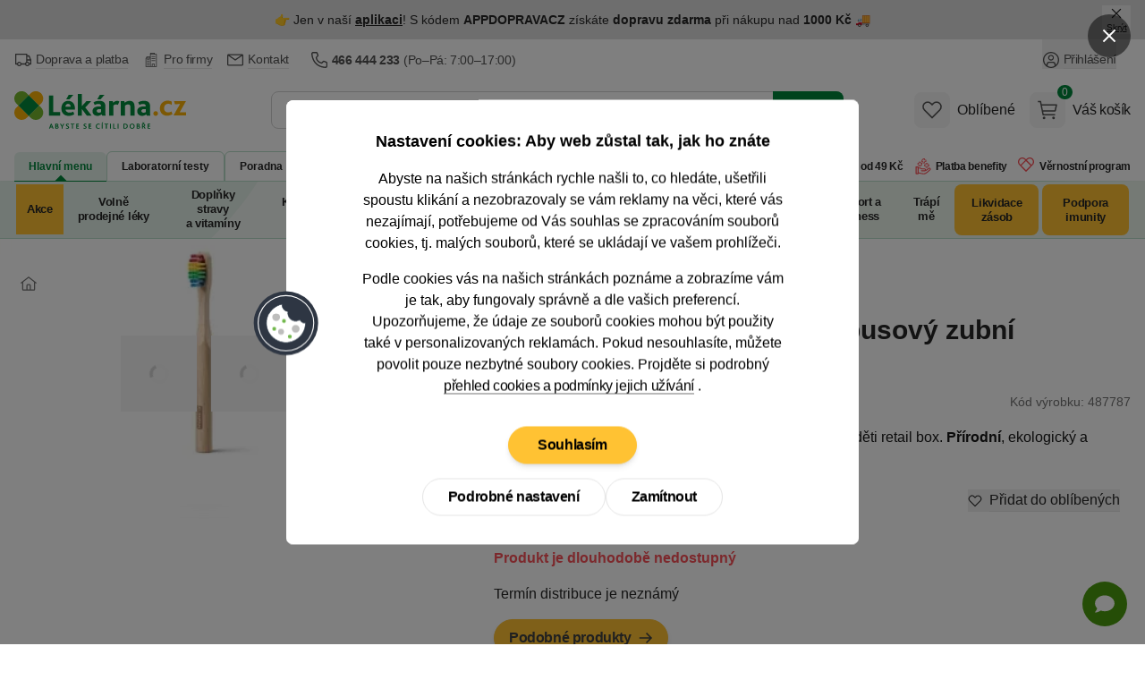

--- FILE ---
content_type: text/html; charset=utf-8
request_url: https://www.lekarna.cz/kumpan-as07-detsky-bambusovy-zubni-kartacek-duhovy-retail-box/
body_size: 93078
content:


<!DOCTYPE html>
<html
	lang="cs"
	class=""
>
<head>
	<meta charset="utf-8">
<title>KUMPAN AS07 Dětský bambusový zubní kartáček duhový retail box - Lékárna.cz</title>

	<meta name="viewport" content="width=device-width, initial-scale=1, shrink-to-fit=no">
	<meta name="format-detection" content="telephone=no">
	<meta http-equiv="X-UA-Compatible" content="IE=11,Edge">
	<meta name="author" content="Pears Health Cyber, www.pearshealthcyber.cz">
	<meta name="msapplication-config" content="/browserconfig.xml">
	<meta name="theme-color" content="#01873b">
	<meta name="application-name" content="Lékárna.cz">
	<meta name="apple-mobile-web-app-title" content="https://www.lekarna.cz">
	<meta property="og:site_name" content="Lékárna.cz">

		<link rel="dns-prefetch" href="https://www.googletagmanager.com">
		<link rel="dns-prefetch" href="https://www.google.com">
		<link rel="dns-prefetch" href="https://www.google-analytics.com">
		<link rel="dns-prefetch" href="https://www.googleadservices.com">
		<link rel="dns-prefetch" href="https://connect.facebook.net">
		<link rel="dns-prefetch" href="https://www.facebook.com">
		<link rel="dns-prefetch" href="https://googleads.g.doubleclick.net">
		<link rel="dns-prefetch" href="https://stats.g.doubleclick.net">
		<link rel="dns-prefetch" href="https://www.google.cz">
		<link rel="preconnect" href="//www.googletagmanager.com">
		<link rel="preconnect" href="//www.google.com">
		<link rel="preconnect" href="//www.google-analytics.com">
		<link rel="preconnect" href="//www.googleadservices.com">
		<link rel="preconnect" href="//connect.facebook.net">
		<link rel="preconnect" href="//www.facebook.com">
		<link rel="preconnect" href="//googleads.g.doubleclick.net">
		<link rel="preconnect" href="//stats.g.doubleclick.net">
		<link rel="preconnect" href="//www.google.cz">
	<link rel="dns-prefetch" href="https://customize.cz">
	<link rel="dns-prefetch" href="https://lekarnacz.vshcdn.net">
	<link rel="preconnect" href="//customize.cz">
	<link rel="preconnect" href="https://proxy.lekarna.cz">
	<link rel="preconnect" href="//lekarnacz.vshcdn.net">

		<link rel="stylesheet" href="https://lekarnacz.vshcdn.net/assets/front/public/lekarna/css/main.3eef2a28b71f631ac8767e8feea58af4
.min.css">
		<link rel="stylesheet" href="https://lekarnacz.vshcdn.net/assets/front/public/lekarna/css/mq/main.3eef2a28b71f631ac8767e8feea58af4
.mobile.css">
			<link rel="stylesheet" media="screen and (min-width: 768px)" href="https://lekarnacz.vshcdn.net/assets/front/public/lekarna/css/mq/main.3eef2a28b71f631ac8767e8feea58af4
.desktop.css">

		<link rel="preload" href="https://lekarnacz.vshcdn.net/assets/front/public/lekarna/css/tippy.3eef2a28b71f631ac8767e8feea58af4
.min.css" as="style" onload="this.rel='stylesheet'">
	<link rel="preload" href="https://lekarnacz.vshcdn.net/assets/front/public/lekarna/css/prose.3eef2a28b71f631ac8767e8feea58af4
.min.css" as="style" onload="this.rel='stylesheet'">



	<link rel="preload" href="https://lekarnacz.vshcdn.net/assets/front/images/logo-cs.svg" as="image">
	<link rel="preload" as="fetch" crossorigin href="https://customize.cz/add/?action=show&web=lekarna_cz&userid=&elementid=alternativy&box=alternativy&ignore_blocked=0&itemid=487787&exceptid=&recommendedid=&random=60459720&referrer=https://www.lekarna.cz/kumpan-as07-detsky-bambusovy-zubni-kartacek-duhovy-retail-box/&url=https://lekarnacz.vshcdn.net&c=bf835714e1dc5f49a77363993b7cc035c7b301a8&dataFormat=json">

	<link rel="manifest" href="/manifest.cs.json">
	<link rel="canonical" href="https://www.lekarna.cz/kumpan-as07-detsky-bambusovy-zubni-kartacek-duhovy-retail-box/">
	<link rel="apple-touch-icon" sizes="180x180" href="https://lekarnacz.vshcdn.net/assets/front/images/favicons/apple-touch-icon.png">
	<link rel="icon" type="image/png" sizes="32x32" href="https://lekarnacz.vshcdn.net/assets/front/images/favicons/favicon-32x32.png">
	<link rel="icon" type="image/png" sizes="16x16" href="https://lekarnacz.vshcdn.net/assets/front/images/favicons/favicon-16x16.png">
	<link rel="mask-icon" href="https://lekarnacz.vshcdn.net/assets/front/images/favicons/safari-pinned-tab.svg" color="#01873b">


<!-- BEGIN CJ TRACKING CODE -->
<script type='text/javascript'>
	window.addEventListener('implementScriptsByConsent', (event) => {
		if (event.detail?.marketing !== true) {
			return;
		}

		if (!window.cj) window.cj = {};

		let sitePageTagData = {"enterpriseId":1552317,"pageType":"productDetail","userId":"","emailHash":""};
		const sitePageTagReferringChannel = "Direct_Navigation"
		const documentReferrer = document.referrer;

		if (documentReferrer.length === 0 || (!documentReferrer.includes('lekarna') && !documentReferrer.includes('mojalekaren'))) {
			sitePageTagData['referringChannel'] = sitePageTagReferringChannel;
		}

		cj.sitePage = sitePageTagData;

		(function(a,b,c,d){
			a="https://www.lekarna.cz/proxydirectory/tags/12228/tag.js";
			b=document;c='script';d=b.createElement(c);d.src=a;
			d.type='text/java'+c;d.async=true;
			d.id='cjapitag';
			a=b.getElementsByTagName(c)[0];a.parentNode.insertBefore(d,a)
		})();
	});
</script>
<!-- END CJ TRACKING CODE -->

	

<link rel="alternate" hreflang="sk-sk" href="https://www.mojalekaren.sk/kumpan-as07-detska-bambusova-zubna-kefka-duhovy-retail-box/">
<link rel="alternate" hreflang="cs-cz" href="https://www.lekarna.cz/kumpan-as07-detsky-bambusovy-zubni-kartacek-duhovy-retail-box/">
<meta name="keywords" content="KUMPAN AS07 Dětský bambusový zubní kartáček duhový retail box">
<meta name="description" content="Bambusový zubní kartáček s duhovými štětinami pro děti retail box. Přírodní, ekologický a kompostovatelný.">
<meta property="og:type" content="website">
	<meta property="og:title" content="KUMPAN AS07 Dětský bambusový zubní kartáček duhový retail box" id="open-graph-title">
	<meta property="og:description" content="Bambusový zubní kartáček s duhovými štětinami pro děti retail box. Přírodní, ekologický a kompostovatelný.">
	<meta property="og:image" content="https://lekarnacz.vshcdn.net/upload/ku/mp/kumpan-as07-detsky-bambusovy-zubni-kartacek-duhovy-retail-box-2436866-200x200-fit.jpg">

	<meta property="og:url" content="https://www.lekarna.cz/kumpan-as07-detsky-bambusovy-zubni-kartacek-duhovy-retail-box/">


<meta name="robots" content="index,follow">

	

	<script>
		(() => {
			if (window.siteInformation === undefined) {
				window.siteInformation = {};
			}

			window.siteInformation = {
				'categories': ["Kosmetika a hygiena","Ústní hygiena","Zubní kartáčky","Alternativní čištění zubů"],
				'section': "Store",
			};
		})();
	</script>


	<!-- Google Tag Manager (Optimized for INP) -->
	<script type="text/javascript">
	(function() {
		'use strict';

		const doc = document;
		const win = window;

		win.dataLayer = win.dataLayer || [];

		function getConsents() {
			try {
				const consents = JSON.parse(localStorage.getItem('consents') || '{}');
				return {
					adStorage: consents.marketing === 1 ? 'granted' : 'denied',
					analyticsStorage: consents.tracking === 1 ? 'granted' : 'denied'
				};
			} catch (e) {
				return { adStorage: 'denied', analyticsStorage: 'denied' };
			}
		}

		function gtag() {
			win.dataLayer.push(arguments);
		}

		const initialConsents = getConsents();
		gtag('consent', 'default', {
			'ad_storage': initialConsents.adStorage,
			'ad_user_data': initialConsents.adStorage,
			'ad_personalization': initialConsents.adStorage,
			'analytics_storage': initialConsents.analyticsStorage
		});

		function pushToDataLayer(data) {
			if (win.requestIdleCallback) {
				win.requestIdleCallback(() => {
					win.dataLayer.push(data);
				}, { timeout: 1000 });
			} else {
				setTimeout(() => win.dataLayer.push(data), 0);
			}
		}

		pushToDataLayer({
			'event': 'consent_init',
			'event_id': '1768790354603893_522528201',
			'_clear': true
		});

		pushToDataLayer({"page":{"type":"Product","title":"KUMPAN AS07 Dětský bambusový zubní kartáček duhový retail box","path":"/kumpan-as07-detsky-bambusovy-zubni-kartacek-duhovy-retail-box/","section":"Store","entity_id":480118,"categories":["Kosmetika a hygiena","Ústní hygiena","Zubní kartáčky","Alternativní čištění zubů"],"product_classification":"outOfStock"},"page_view_id":"27549f71-4aee-4c09-885e-63ddfb7bfea4","basket_id":null,"currency":"CZK","device_type":"desktop","environment":"production","event":"page_view","event_id":"1768790354603438_241201058","ip_address":{"enc":"MZvWazQJATkW9stuPS4=","iv":"G/cR4uqegf7oFNPo","tag":"NQY+dqNAHofgE5YCD6fZoQ=="},"language":"cs","platform":"web","referrer":null,"session_id":{"enc":"nQbaKxeTITrdv+5Fc7lCsEtA6ePtsMURODV9QuYkgNc=","iv":"udVjY/oecSr98BXY","tag":"ehI1yEndDOzSnGnPTEqquw=="},"site":"Lekarna.cz","url":"https://www.lekarna.cz/kumpan-as07-detsky-bambusovy-zubni-kartacek-duhovy-retail-box/","user_agent":"Mozilla/5.0 (Macintosh; Intel Mac OS X 10_15_7) AppleWebKit/537.36 (KHTML, like Gecko) Chrome/131.0.0.0 Safari/537.36; ClaudeBot/1.0; +claudebot@anthropic.com)","user":{"type":"Anonymous"},"_clear":true});

			pushToDataLayer({"event":"view_item","event_id":"1768790354533203_1605920592","ecommerce":{"products":[{"id":487787,"main_id":487787,"name":"KUMPAN AS07 Dětský bambusový zubní kartáček duhový retail box","availability":"OutOfStock","price":51.239669421487605,"price_with_tax":62.0,"tax":10.760330578512395,"discount":0.0,"discount_percentage":0.0,"categories":["Kosmetika a hygiena","Ústní hygiena","Zubní kartáčky","Alternativní čištění zubů"],"brand":"KUMPAN","producer":"KUMPAN","size_unit":"ks","size_volume":1.0,"variant_id":null,"product_properties":"","tags":[]}]},"_clear":true});

		function loadGTM() {
			const script = doc.createElement('script');
			script.async = true;
			script.defer = true;
			script.src = 'https://www.googletagmanager.com/gtm.js?id=GTM-K43GHZ&l=dataLayer';

			script.onload = function() {
				win.dataLayer.push({'gtm.start': new Date().getTime(), event: 'gtm.js'});
			};

			const firstScript = doc.getElementsByTagName('script')[0];
			firstScript.parentNode.insertBefore(script, firstScript);
		}

		if (doc.readyState === 'loading') {
			doc.addEventListener('DOMContentLoaded', loadGTM, { once: true });
		} else {
			if (win.requestIdleCallback) {
				win.requestIdleCallback(loadGTM, { timeout: 2000 });
			} else {
				setTimeout(loadGTM, 100);
			}
		}

		function consentUpdate() {
			const consents = getConsents();
			gtag('consent', 'update', {
				'ad_storage': consents.adStorage,
				'ad_user_data': consents.adStorage,
				'ad_personalization': consents.adStorage,
				'analytics_storage': consents.analyticsStorage,
			});

			if (!win._consentUpdateTimeout) {
				win._consentUpdateTimeout = setTimeout(() => {
					pushToDataLayer({
						'event': 'consent_update',
						'event_id': '1768790354603899_556918584',
						'_clear': true
					});
					win._consentUpdateTimeout = null;
				}, 100);
			}
		}

		win.addEventListener('consentUpdate', consentUpdate, { passive: true });
	})();
	</script>
	<!-- End Google Tag Manager (Optimized for INP) -->

	<script type="text/plain" data-inconsent="tracking"></script>
	<script type="text/plain" data-inconsent="marketing"></script>
<script
	type="text/javascript"
>
	window.addEventListener('implementScriptsByConsent', (event) => {
		if (event.detail?.tracking !== true) {
			return;
		}

		(function(c, l, a, r, i, t, y) {
			c[a] = c[a] || function() { (c[a].q = c[a].q || []).push(arguments) };
			t = l.createElement(r); t.defer = true; t.src = "https://www.clarity.ms/tag/" + i;
			y = l.getElementsByTagName(r)[0]; y.parentNode.insertBefore(t, y);

			t.onload = function() {
				if (typeof clarity !== 'undefined') {
					clarity('start');
				}
			};
		})(window, document, "clarity", "script", "m20h3lzp6i");
	});
</script>
</head>
<body
	data-locale="cs"
	id="top"
	x-load
	x-data="najaMakeRequest"
	data-page-view-id="27549f71-4aee-4c09-885e-63ddfb7bfea4"
 class="bg-white dark:bg-white">
	<div x-load x-data="gtmDataLayer()" x-bind="resolveEvents"></div>

<!-- Google Tag Manager (noscript) -->
<noscript>
	<iframe src="https://www.googletagmanager.com/ns.html?id=GTM-K43GHZ" height="0" width="0" style="display:none;visibility:hidden"></iframe>
</noscript>
<!-- End Google Tag Manager (noscript) -->
<div id="snippet-mailkitEvents-mailkit"><script type="text/javascript">
	if (typeof _mailkit === 'undefined') {
		var _mailkit = _mailkit || [];
		_mailkit.push(['setAPIID', 189409597]);
		_mailkit.push(['setDomain', "www.lekarna.cz"]);

	        loadLibrary('//u.mailkit.eu/js/jsapi_v2.js');
        }

        function loadLibrary(url) {
		var mailkitScript = document.createElement('script');
		mailkitScript.setAttribute('type', 'text/javascript');
		mailkitScript.setAttribute('src', url);
		mailkitScript.setAttribute('defer', 'true');

		var head = document.getElementsByTagName('head')[0];
		head.appendChild(mailkitScript);
        }
</script>

<script type="text/javascript">
	_mailkit.push(['initEvent', {
		'event_tag': "interest",
		'return_url': "https://www.lekarna.cz/produktovy-seznam/?addToBasket=1",
		'language': "cs",
		'currency': "CZK",
		'decimal_separator': '.',
		'email': "",
		'first_name': null,
		'last_name': null,
		'gender': ""
	}]);
</script>

<script type="text/javascript">
	_mailkit.push(['addItem', {
		'event_tag': "interest",
		'product_id': 480118,
		'name': "KUMPAN AS07 Dětský bambusový zubní kartáček duhový retail box",
		'description': "<strong>Bambusov&yacute; zubn&iacute; kart&aacute;&#269;ek<\/strong> s <strong>duhov&yacute;mi &scaron;t&#283;tinami<\/strong> pro d&#283;ti retail box. <strong>P&#345;&iacute;rodn&iacute;<\/strong>, ekologick&yacute; a <strong>kompostovateln&yacute;<\/strong>.",
		'price': 62,
		'price_orig': 62,
		'item_qty': 1,
		'item_total': 62,
		'item_discount': 0,
		'item_available': "Dlouhodobě nedostupný",
		'product_url': "https://www.lekarna.cz/kumpan-as07-detsky-bambusovy-zubni-kartacek-duhovy-retail-box/",
		'product_category': "Alternativní čištění zubů",
		'product_cat_url': "https://www.lekarna.cz/specialni-zubni-kartacky/",
		'image_url': "https://lekarnacz.vshcdn.net/upload/ku/mp/kumpan-as07-detsky-bambusovy-zubni-kartacek-duhovy-retail-box-2436866-1000x1000-square.jpg"
	}]);
</script>

</div>





	<dialog id="customer-data" class="inconsent-cc rounded-lg shadow-lg bg-white max-w-sm w-full">
		<div class="fixed top-0 right-0 z-60 flex items-center justify-start w-12 m-4 transform">
			<a
				class="flex items-center justify-center w-12 h-12 text-white bg-black bg-opacity-50 rounded-full focus:outline-none ajax"
				data-datalayer='&#123;&quot;event&quot;: &quot;click&quot;, &quot;event_id&quot;: &quot;1768790354605553_922852488&quot;, &quot;click&quot;: &#123;&quot;name&quot;: &quot;Close without cookies&quot;, &quot;type&quot;: &quot;Link&quot;, &quot;area&quot;: &quot;Cookie popup&quot;, &quot;url&quot;: &quot;&quot;, &quot;text&quot;: &quot;Close without cookies&quot;}, &quot;_clear&quot;: true}'
				data-close-popup-without-cookies
				aria-label="Zavřít popup"
			 href="/log/log/cookie-bar?type=close_">
<svg
	viewBox="0 0 100 100"
	xmlns="http://www.w3.org/2000/svg"
 class="w-4 h-4 fill-current text-white">
<path d="M87.13 5L50 42.12L12.88 5L5 12.87L42.13 50L5 87.12L12.88 95L50 57.87L87.13 95L95 87.12L57.88 50L95 12.87L87.13 5Z"></path>
</svg>
			</a>
		</div>
		<div class="fixed flex flex-col items-center justify-center w-full max-w-2xl max-h-full p-4 transform -translate-x-1/2 -translate-y-1/2 top-1/2 left-1/2 z-70">
			<div class="flex flex-col w-full max-w-4xl min-h-full bg-white rounded-lg">
				<div class="flex flex-col w-full min-h-full bg-white rounded-lg relative">
					<div class="flex-auto w-full h-auto overflow-y-auto scrolling-touch text-center">
						<div
							class="p-4 md:p-8 lg:px-20"
							data-base-content
						>
							<h3 class="mb-4 text-lg font-semibold">
								Nastavení cookies: Aby web zůstal tak, jak ho znáte
							</h3>
							<p class="text-sm md:text-base mb-4">
								Abyste na našich stránkách rychle našli to, co hledáte, ušetřili spoustu klikání a nezobrazovaly se vám reklamy na věci, které vás nezajímají, potřebujeme od Vás souhlas se zpracováním souborů cookies, tj. malých souborů, které se ukládají ve vašem prohlížeči.
							</p>
							<p class="text-sm md:text-base mb-6">
								Podle cookies vás na našich stránkách poznáme a zobrazíme vám je tak, aby fungovaly správně a dle vašich preferencí.
								<br>
								Upozorňujeme, že údaje ze souborů cookies mohou být použity také v&nbsp;personalizovaných reklamách.
								Pokud nesouhlasíte, můžete
								povolit pouze nezbytné
								soubory cookies. Projděte si podrobný
								<a
									href="/cookies/"
									class="group"
								>
									<span class="tracking-tight border-b border-gray-500 group-hover:border-transparent">přehled cookies a podmínky jejich užívání</span>
								</a>.
							</p>
							<div class="sticky bottom-0 bg-white pt-2 sm:justify-center flex flex-col gap-2 sm:flex-row items-center flex-wrap">
								<div class="order-2">
									
									<button
										data-datalayer='&#123;&quot;event&quot;: &quot;click&quot;, &quot;event_id&quot;: &quot;1768790354606356_737361566&quot;, &quot;click&quot;: &#123;&quot;name&quot;: &quot;Podrobn\u00e9 nastaven\u00ed&quot;, &quot;type&quot;: &quot;Link&quot;, &quot;area&quot;: &quot;Cookie popup&quot;, &quot;url&quot;: &quot;&quot;, &quot;text&quot;: &quot;Podrobn\u00e9 nastaven\u00ed&quot;}, &quot;_clear&quot;: true}'
										data-show-settings
									 class="btn inconsent-show-popup btn-inverted">
										Podrobné nastavení
									</button>
								</div>
								<div class="order-3 sm:order-2">
									
									<a
										data-datalayer='&#123;&quot;event&quot;: &quot;click&quot;, &quot;event_id&quot;: &quot;1768790354606505_1193469722&quot;, &quot;click&quot;: &#123;&quot;name&quot;: &quot;Zam\u00edtnout&quot;, &quot;type&quot;: &quot;Link&quot;, &quot;area&quot;: &quot;Cookie popup&quot;, &quot;url&quot;: &quot;&quot;, &quot;text&quot;: &quot;Zam\u00edtnout&quot;}, &quot;_clear&quot;: true}'
										data-close-popup
									 href="/log/log/cookie-bar?type=clickAdvancedRejectAll_" class="btn inconsent-btn inconsent-disallow-all-close ajax btn-inverted">
											Zamítnout
									</a>
								</div>
								<div class="order-1 w-full mb-4">
									
									<a
										class="btn btn-secondary sm:px-8 lg:mx-0 inconsent-btn inconsent-allow-all-close ajax"
										data-datalayer='&#123;&quot;event&quot;: &quot;click&quot;, &quot;event_id&quot;: &quot;1768790354606676_423435956&quot;, &quot;click&quot;: &#123;&quot;name&quot;: &quot;Souhlas\u00edm&quot;, &quot;type&quot;: &quot;Link&quot;, &quot;area&quot;: &quot;Cookie popup&quot;, &quot;url&quot;: &quot;&quot;, &quot;text&quot;: &quot;Souhlas\u00edm&quot;}, &quot;_clear&quot;: true}'
										data-close-popup
									 href="/log/log/cookie-bar?type=clickMainAgree_">
											Souhlasím
									</a>
								</div>
								<div id="cookieBarLogDisplayMain"></div>
							</div>
						</div>
						<div
							data-settings
							class="text-left hidden"
						>
							<div class="p-4 md:px-8 border-b">
								<img
									src="https://lekarnacz.vshcdn.net/assets/front/images/logo-cs.svg"
									alt="Lékárna.cz"
									width="120"
									height="40"
									class="w-28 text-transparent"
									loading="eager"
							>
							</div>
							<div class="p-4 md:px-12" data-expandeble-boxes>
								<h3 class="text-md font-bold mb-2">
									Cookie - Nastavení
								</h3>
								<p class="mb-4 text-xs">
									Zde máte možnost přizpůsobit soubory cookie podle kategorií, v souladu s vlastními preferencemi.
								</p>
								<div
									class="relative expandable-section"
									data-section="technical"
								>
									<div class="md:flex md:justify-between md:items-center mb-2">
										<h3 class="text-md font-bold">
											Technické – aby naše stránky mohly fungovat
										</h3>
										<span class="text-green-500 font-semibold text-xs">
											Vždy aktivní
										</span>
									</div>
									<p class="text-xs mb-8 h-8 overflow-hidden md:h-auto expandable-text">
										Tyto cookies jsou nezbytné kvůli správnému fungování, bezpečnosti, řádnému zobrazování na počítači nebo na mobilu, uchovávání produktů v košíku, fungujícímu vyplňování i odesílání formulářů a podobně. Technické cookies není možné vypnout, bez nich by naše stránky nefungovaly správně.
									</p>
									<span class="py-2 cursor-pointer absolute -bottom-7 right-0 text-sm md:hidden toggle-expand">
										<span class="border-b border-green-500 hover:border-transparent text-green-500 show-more">
											Zobrazit více
										</span>
										<span class="border-b border-green-500 hover:border-transparent text-green-500 hidden show-less">
											Zobrazit méně
										</span>
									</span>
									<div class="absolute w-full h-4 bottom-0 bg-gradient-to-t from-white md:hidden gradient-overlay"></div>
								</div>
								<div
									class="relative expandable-section"
									data-section="statistics"
								>
									<div>
										<h3 class="text-md font-bold mb-2">
											Statistické – abychom věděli, co zlepšit
										</h3>
										<div class="mb-4">
											<button
												class="text-sm mr-2 font-semibold bg-gray-100 hover:bg-green-500 hover:text-white rounded-full shadow-md focus:outline-none py-2 px-7 tracking-inconsent-button-agree disabled:bg-green-500 disabled:text-white disabled:hover:bg-green-500"
												onclick="cookieOptions.stats = 1"
											>
												Souhlasím
											</button>
											<button
												class="text-sm font-semibold bg-gray-100 hover:bg-red-500 hover:text-white rounded-full shadow-md focus:outline-none py-2 px-7 tracking-inconsent-button-disagree disabled:bg-red-500 disabled:hover:bg-red-500 disabled:text-white"
												onclick="cookieOptions.stats = 0"
											>
												Nesouhlasím
											</button>
										</div>
									</div>
									<p class="text-xs mb-8 expandable-text overflow-hidden h-8 md:h-auto">
										Čím víc lidí má statistické cookies zapnuté, tím lépe můžeme naše stránky vyladit. Třeba tak, že hojně navštěvované části stránek přesuneme hned na hlavní stránku a ušetříme tak hledání našim návštěvníkům. Díky nim jsme schopni zjistit odkud k nám lidé přicházejí, na co klikají, jak dlouho u nás zůstávají apod. Všechny informace, které soubory cookie shromažďují, jsou souhrnné a anonymní. Zpracování statistických cookies je našim oprávněným zájmem. Proti tomuto zpracování zde můžete uplatnit námitku a zastavit jejich zpracování.
									</p>
									<span class="py-2 cursor-pointer absolute -bottom-7 right-0 text-sm md:hidden toggle-expand">
										<span class="border-b border-green-500 hover:border-transparent text-green-500 show-more">
											Zobrazit více
										</span>
										<span class="border-b border-green-500 hover:border-transparent text-green-500 hidden show-less"
										>
											Zobrazit méně
										</span>
									</span>
									<div class="absolute w-full h-4 bottom-0 bg-gradient-to-t from-white md:hidden gradient-overlay"></div>
								</div>
								<div
									class="relative expandable-section"
									data-section="marketing"
								>
									<div>
										<h3 class="text-md font-bold mb-2">
											Marketingové – aby se vám nezobrazovaly nezajímavé reklamy
										</h3>
										<div class="mb-4">
											<button
												class="text-sm mr-2 font-semibold bg-gray-100 hover:bg-green-500 hover:text-white rounded-full shadow-md focus:outline-none py-2 px-7 marketing-inconsent-button-agree disabled:bg-green-500 disabled:text-white disabled:hover:bg-green-500"
												onclick="cookieOptions.marketing = 1"
											>
												Souhlasím
											</button>
											<button
												class="text-sm font-semibold bg-gray-100 hover:bg-red-500 hover:text-white rounded-full shadow-md focus:outline-none py-2 px-7 marketing-inconsent-button-disagree disabled:bg-red-500 disabled:hover:bg-red-500 disabled:text-white"
												onclick="cookieOptions.marketing = 0"
											>
												Nesouhlasím
											</button>
										</div>
									</div>
									<p class="text-xs mb-8 h-8 overflow-hidden md:h-auto expandable-text">
										Díky marketingovým cookies třetích stran vám můžeme připomenout nabídky, které jste si prohlíželi na našich stránkách, i jinde na internetu: na Facebooku, na Googlu nebo třeba na Seznamu. Když tyto cookies zakážete, reklam bude pořád stejně. Ovšem na věci, které vás nezajímají. Pro dosažení tohoto účelu může docházet k profilování. Údaje ze souborů cookies mohou být použity v personalizovaných reklamách. Tyto cookies zpracováváme na základě vašeho souhlasu.
									</p>
									<span class="py-2 cursor-pointer absolute -bottom-7 right-0 text-sm md:hidden toggle-expand">
										<span class="border-b border-green-500 hover:border-transparent text-green-500 show-more">
											Zobrazit více
										</span>
										<span class="border-b border-green-500 hover:border-transparent text-green-500 hidden show-less">
											Zobrazit méně
										</span>
									</span>
									<div class="absolute w-full h-4 bottom-0 bg-gradient-to-t from-white md:hidden gradient-overlay"></div>
								</div>
								<div>
									<p class="text-xs mb-2 h-auto">
										Pokud jste na Heureka.cz souhlasili s Cookies, sdílíme s Heurekou informace o vaší návštěvě našeho e-shopu v režimu společného správcovství.
									</p>
									<p class="text-xs mb-2 h-auto">
										<a href="/cookies/">
											<span class="tracking-tight border-b border-gray-500 group-hover:border-transparent">
												Podrobný přehled cookies a podmínky jejich užívání
											</span>
										</a>
									</p>
								</div>
							</div>
							<div class="sticky bottom-0 bg-white flex flex-wrap gap-2 border-t p-4 md:px-12 gap-2">
								<a
									class="text-sm font-semibold bg-green-500 hover:bg-green-600 text-white rounded-full shadow-md focus:outline-none py-2 px-7 inconsent-btn inconsent-allow-all-close ajax"
									data-close-popup
								 href="/log/log/cookie-bar?type=clickAdvancedAgreeAll_">
										Přijmout vše
								</a>
								<a
									onclick="this.href = this.href + '&agreeWith=' + JSON.stringify(cookieOptions);"
									data-close-popup
								 href="/log/log/cookie-bar?type=clickAdvancedSave_" class="text-sm hover:text-white rounded-full shadow-md focus:outline-none py-2 px-7 disabled:opacity-50 disabled:hover:bg-gray-100 disabled:hover:text-gray-800 text-gray-800 inconsent-btn inconsent-save ajax bg-gray-100 hover:bg-green-500">
										Uložit
								</a>
								<a
									class="text-sm bg-gray-100 hover:bg-red-500 hover:text-white rounded-full shadow-md focus:outline-none py-2 px-7 inconsent-btn inconsent-disallow-all-close ajax"
									data-close-popup
								 href="/log/log/cookie-bar?type=clickAdvancedRejectAll_">
										Zamítnout
								</a>
							</div>
							<div id="cookieBarLogDisplayAdvanced"></div>
						</div>
<svg
	viewBox="0 0 100 100"
	xmlns="http://www.w3.org/2000/svg"
 class="w-20 h-20 absolute left-0 top-1/2 transform -translate-x-1/2 -translate-y-1/2 hidden md:block">
<g>
	<circle fill="#2E3643" cx="49.571" cy="50.572" r="45"></circle>
	<circle fill="#FFFFFF" cx="49.571" cy="50.571" r="39.545"></circle>
	<circle fill="#2E3643" cx="49.571" cy="50.571" r="38.182"></circle>
	<g>
		<path fill="#FFFFFF" d="M76.844,50.435v0.136c0,15.063-12.21,27.272-27.272,27.272s-27.272-12.21-27.272-27.272 c0-13.206,9.387-24.221,21.854-26.735c-0.45,5.181,3.33,9.768,8.501,10.317c-1.539,5.825,1.936,11.795,7.76,13.333 c2.952,0.781,6.099,0.287,8.672-1.361C70.255,49.278,73.548,51.107,76.844,50.435z"></path>
		<path fill="#33404F" d="M49.571,78.211c-15.24,0-27.64-12.399-27.64-27.64c0-13.111,9.314-24.507,22.148-27.095l0.48-0.097 l-0.042,0.488c-0.429,4.946,3.237,9.396,8.173,9.921l0.426,0.045l-0.108,0.414c-1.486,5.619,1.879,11.399,7.497,12.884 c2.834,0.749,5.916,0.263,8.381-1.315l0.383-0.246l0.159,0.427c0.936,2.517,3.365,4.208,6.047,4.208 c0.433,0,0.867-0.044,1.295-0.131l0.44-0.089v0.586C77.211,65.812,64.812,78.211,49.571,78.211z M43.756,24.295 c-12.249,2.7-21.09,13.673-21.09,26.276c0,14.836,12.069,26.905,26.905,26.905c14.735,0,26.743-11.907,26.903-26.606 c-3.159,0.448-6.288-1.329-7.566-4.206c-2.566,1.507-5.703,1.942-8.589,1.177c-5.877-1.552-9.447-7.495-8.121-13.376 C47.241,33.724,43.573,29.297,43.756,24.295z"></path>
	</g>
	<circle fill="#BDBDBC" cx="35.935" cy="42.39" r="5.455"></circle>
	<circle fill="#BDBDBC" cx="42.753" cy="62.844" r="4.091"></circle>
	<circle fill="#BDBDBC" cx="63.208" cy="58.753" r="5.455"></circle>
	<circle fill="#72B84D" cx="46.844" cy="47.844" r="2.728"></circle>
	<circle fill="#72B84D" cx="55.025" cy="69.663" r="2.727"></circle>
	<circle fill="#72B84D" cx="33.208" cy="58.753" r="2.728"></circle>
</g>
</svg>
					</div>
				</div>
			</div>
		</div>
	</dialog>
<script src="https://lekarnacz.vshcdn.net/assets/front/js/lekarna/cookies/inconsent5.js" defer></script>
<script>
	let cookieOptions = { stats: null, marketing: null };
	let currentTime = new Date().getTime();
	if (currentTime > parseInt(localStorage.getItem('expirationTime'))) {
		localStorage.removeItem('withoutCookies');
		localStorage.removeItem('expirationTime');
	}

	document.addEventListener('DOMContentLoaded', () => {
		const popup = document.getElementById('customer-data');
		const showPopup =  popup.dataset.show ;
		const openButtons = document.querySelectorAll('[data-open-popup]');
		const closeButtons = document.querySelectorAll('[data-close-popup]');
		const closeSettingsButton = document.querySelector('[data-close-settings]');
		const closeWithoutCookiesButton = document.querySelector('[data-close-popup-without-cookies]');
		const baseContent = document.querySelector('[data-base-content]');
		const settingsContent = document.querySelector('[data-settings]');
		const showSettingsButton = document.querySelector('[data-show-settings]');
		const expandebleBoxes = document.querySelector('[data-expandeble-boxes]');

		const getConsent = () => {
			const consentsLocalStorage = localStorage.getItem('consents');
			const consents = consentsLocalStorage === null ? undefined : JSON.parse(consentsLocalStorage);

			return {
				marketing: consents?.marketing === 1,
				tracking: consents?.tracking === 1,
				system: consents?.system === 1
			};
		};

		window.dispatchEvent(
			new CustomEvent('implementScriptsByConsent', { detail: getConsent() })
		);

		const dispatchEvents = () => {
			window.dispatchEvent(
				new CustomEvent('implementScriptsByConsent', { detail: getConsent() })
			);
			window.dispatchEvent(
				new CustomEvent('consentUpdate', { detail: {} })
			);
		}

		const openModal = () => {
			document.body.classList.add('overflow-hidden');
			document.body.style.paddingRight = this.scrollbarWidth + 'px';
		}

		const closeModal = () => {
			document.body.classList.remove('overflow-hidden');
			document.body.style.removeProperty('padding');
			dispatchEvents();
		}

		const setExpirationTime = () => {
			localStorage.setItem('withoutCookies', 'true');
			let expirationTime = new Date().getTime() + 24 * 60 * 60 * 1000; // 1 day
			localStorage.setItem('expirationTime', expirationTime);
		}

		const createLogImage = (containerId, src) => {
			const container = document.getElementById(containerId);
			if (!container) return;

			container.innerHTML = '';
			const img = document.createElement('img');
			img.src = src;
			img.alt = 'pixel';
			img.loading = 'lazy';
			img.width = 1;
			img.height = 1;
			container.appendChild(img);
		}

		const openSettings = () => {
				settingsContent.style.display = 'block';
				baseContent.style.display = 'none';
			createLogImage('cookieBarLogDisplayAdvanced', "/log/log/cookie-bar?type=displayAdvanced");
		}

		if (showPopup) {
				popup.showModal();

			createLogImage('cookieBarLogDisplayMain', "/log/log/cookie-bar?type=displayMain");
		}

		if (openButtons) {
			openButtons.forEach(button => {
				button.addEventListener('click', () => {
						popup.showModal();
						openModal();
					openSettings();
				});
			});
		}

		closeWithoutCookiesButton?.addEventListener('click', () => {
			popup.close();
			closeModal();
			setExpirationTime();
		});

		closeSettingsButton?.addEventListener('click', () => {
			settingsContent.close();
			closeModal();
		});

		closeButtons.forEach(button => {
			button.addEventListener('click', () => {
					popup.close();
				closeModal();
			});
		});

		showSettingsButton.addEventListener('click', () => {
				settingsContent.style.display = 'block';
				baseContent.style.display = 'none';
			createLogImage('cookieBarLogDisplayAdvanced', "/log/log/cookie-bar?type=displayAdvanced");
		});

		expandebleBoxes.addEventListener('click', (event) => {
			if (event.target.closest('.toggle-expand')) {
				const section = event.target.closest('.expandable-section');
				if (!section) return;

				const text = section.querySelector('.expandable-text');
				const showMore = section.querySelector('.show-more');
				const showLess = section.querySelector('.show-less');
				const gradientOverlay = section.querySelector('.gradient-overlay');

				const isExpanded = text.classList.contains('h-auto');

				if (isExpanded) {
					text.classList.remove('h-auto');
					text.classList.add('h-8', 'pb-2', 'overflow-hidden');
					showMore.classList.remove('hidden');
					showLess.classList.add('hidden');
					gradientOverlay.classList.remove('hidden');
				} else {
					text.classList.add('h-auto');
					text.classList.remove('h-8', 'pb-2', 'overflow-hidden');
					showMore.classList.add('hidden');
					showLess.classList.remove('hidden');
					gradientOverlay.classList.add('hidden');
				}
			}
		});
	});
</script>


	<div
		class="absolute inset-0 hidden 2xl:block h-1"
		x-data="{
			contentPosition: null,
			lateralPosition() {
				this.contentPosition = document.querySelector('.order-4').offsetTop;
			}
		}"
		x-init="lateralPosition"
		x-cloak="hidden"
	>
		<div
			class="container relative"
			:style="'top:' + contentPosition + 'px'"
		>
			<div
				x-load
				x-data="scrollingBanner"
				@resize.window.debounce.500="initScroll()"
				class="mx-[-1rem] transition-all duration-200"
			>
			</div>
		</div>
	</div>
	<div
		class="absolute inset-0 hidden 2xl:block h-1"
		x-data="{
			contentPosition: null,
			lateralPosition() {
				this.contentPosition = document.querySelector('.order-4').offsetTop;
			}
		}"
		x-init="lateralPosition"
		x-cloak="hidden"
	>
		<div
			class="container relative"
			:style="'top:' + contentPosition + 'px'"
		>
		</div>
	</div>

		<div id="fb-root"></div>


<div
		x-data="{ zIndex: 'z-30' }"
		:class="zIndex"
		@z-index-30.window="zIndex = 'z-30'"
		@z-index-50.window="zIndex = 'z-50'"
 class="order-1 w-full print:hidden hover:lg:z-60">

<div
	x-load
	x-data="topbarSlider(
		{
			firstSlideInterval: 11000,
			slides: [
					{
						'id': 1,
						'slideTime': 11
					},
					{
						'id': 2,
						'slideTime': 6
					},
					{
						'id': 3,
						'slideTime': 6
					},
			],
			openedBar: true,
			closeBannersUrl: '/?do=banner-infobarClose&amp;banner-hashes%5B1%5D=943334fff6534dfb5de6519c0977b5cb2bda999f&amp;banner-hashes%5B2%5D=e4b7b5f9c8d80f84ad247e051ef1ec93d5325071&amp;banner-hashes%5B3%5D=166fb9562df9a404d3e0444860653b6d5ee19840',
			closeSlideIds: [1,2,3]
		}
	)"
	x-ref="topbarSlider"
	:class=" ! openedBar ? 'scale-y-0 h-0' : ''"
	class="grid grid-cols-1 grid-rows-1 w-full overflow-hidden transform origin-top transition"
	@resolve-skip-hidden-slide.window="if (window.getComputedStyle($event.detail).display === 'none') { nextSlide(); }"
>
		<div
			:class="[activeSlide === 1 ? '!scale-y-100 !opacity-100' : 'scale-y-0 pointer-events-none select-none']"
			x-init="
				if (activeSlide === 1) {
					$dispatch('resolve-skip-hidden-slide', $el)
				}
				$watch('activeSlide', value => { if (value === 1) { $dispatch('resolve-skip-hidden-slide', $el) } })
			"
			x-bind:inert="activeSlide !== 1"
			x-ref="slide1"
			data-banner-impression='{ "action": "impression", "banners": [{ "id": 21783 }] }'
			x-intersect.once.margin.-30px="$dispatch('send-statistics-217831', { eventData: $el.dataset.bannerImpression, hidePageLoadingOnAfterFetch: true, disablePageLoading: false })"
		 class="w-full h-full shrink-0 transition-all transition duration-300 ease-in-out transform origin-top row-start-1 row-end-1 col-start-1 col-end-1">
			<div
				x-data="{ showBar1: true}"
				x-show="showBar1"
				@set-show-bar-1.window="showBar1 = $event.detail"
				class="h-full"
			>
					<div
						class="global-header offer h-full flex w-full items-center justify-center"
						style="background-color: #dedede"
					>
						<div class="container relative pl-4 pr-9 sm:pl-9 p-3 text-sm text-center">
							<div
								x-data='dataStatistics({
									"url": "/non-static/logger/app-logger/banner-json-tracking/",
									"pageData": {
										"banners": [
											{
												"id": 21783
											}
										]
									},
									"initData": {
										"action": "clickthrought"
									}
								})'
								x-bind="resolveEvents"
								@send-statistics-21783.window="sendStatistics($event)"
								@click="if($event.target.tagName === 'A') sendStatistics()"
							>
								<span class="inline-block md:hidden">👉 Jen v naší <a href="https://www.lekarna.cz/aplikace/?horni-pruh=&amp;idx=ni"><strong>aplikaci</strong></a>! S kódem <strong>APPDOPRAVACZ</strong> získáte <strong>dopravu</strong> <strong>zdarma</strong> při nákupu nad <strong>1000 Kč</strong> 🚚</span>
								<span class="hidden md:block">👉 Jen v naší <a href="https://www.lekarna.cz/aplikace/?horni-pruh=&amp;idx=ni"><strong>aplikaci</strong></a>! S kódem <strong>APPDOPRAVACZ</strong> získáte <strong>dopravu</strong> <strong>zdarma</strong> při nákupu nad <strong>1000 Kč</strong> 🚚</span>
							</div>

							<button
								type="button"
								class="inline-flex flex-wrap items-center !no-underline w-8 h-8 justify-center absolute right-0 lg:right-4 top-1/2 -translate-y-1/2 group leading-none"
								:tabindex="activeSlide !== 1 ? -1 : 0"
								title="Skrýt"
								@click.prevent="handleClose()"
							>
								<svg
	viewBox="0 0 100 100"
	xmlns="http://www.w3.org/2000/svg"
 class="w-3 h-3 fill-current group-hover:opacity-80">
<path d="M87.13 5L50 42.12L12.88 5L5 12.87L42.13 50L5 87.12L12.88 95L50 57.87L87.13 95L95 87.12L57.88 50L95 12.87L87.13 5Z"></path>
</svg>

								<span class="text-xxs underline group-hover:no-underline">Skrýt</span>
							</button>
						</div>
					</div>
			</div>
			<div
				x-data='dataStatistics({
					"url": "/non-static/logger/app-logger/banner-json-tracking/",
					"pageData": {
						"banners": [
							{
								"id": 21783
							}
						]
					},
					"initData": {
						"action": "impression"
					}
				})'
				x-bind="resolveEvents"
				@send-statistics-217831.window="sendStatistics($event)"
			></div>
		</div>
		<div
			:class="[activeSlide === 2 ? '!scale-y-100 !opacity-100' : 'scale-y-0 pointer-events-none select-none']"
			x-init="
				if (activeSlide === 2) {
					$dispatch('resolve-skip-hidden-slide', $el)
				}
				$watch('activeSlide', value => { if (value === 2) { $dispatch('resolve-skip-hidden-slide', $el) } })
			"
			x-bind:inert="activeSlide !== 2"
			x-ref="slide2"
			data-banner-impression='{ "action": "impression", "banners": [{ "id": 21784 }] }'
			x-intersect.once.margin.-30px="$dispatch('send-statistics-217842', { eventData: $el.dataset.bannerImpression, hidePageLoadingOnAfterFetch: true, disablePageLoading: false })"
		 class="w-full h-full shrink-0 transition-all transition duration-300 ease-in-out transform origin-top row-start-1 row-end-1 col-start-1 col-end-1 opacity-0 scale-y-0">
			<div
				x-data="{ showBar2: true}"
				x-show="showBar2"
				@set-show-bar-2.window="showBar2 = $event.detail"
				class="h-full"
			>
					<div
						class="global-header offer h-full flex w-full items-center justify-center"
						style="background-color: #dedede"
					>
						<div class="container relative pl-4 pr-9 sm:pl-9 p-3 text-sm text-center">
							<div
								x-data='dataStatistics({
									"url": "/non-static/logger/app-logger/banner-json-tracking/",
									"pageData": {
										"banners": [
											{
												"id": 21784
											}
										]
									},
									"initData": {
										"action": "clickthrought"
									}
								})'
								x-bind="resolveEvents"
								@send-statistics-21784.window="sendStatistics($event)"
								@click="if($event.target.tagName === 'A') sendStatistics()"
							>
								<span class="inline-block md:hidden">⚡<a href="https://www.lekarna.cz/vyprodej-sale/?horni-pruh=&amp;idx=ni"><strong>LIKVIDACE ZÁSOB</strong></a>! Poslední kusy skladem</span>
								<span class="hidden md:block">⚡<a href="https://www.lekarna.cz/vyprodej-sale/?horni-pruh=&amp;idx=ni"><strong>LIKVIDACE ZÁSOB</strong></a>! Poslední kusy skladem</span>
							</div>

							<button
								type="button"
								class="inline-flex flex-wrap items-center !no-underline w-8 h-8 justify-center absolute right-0 lg:right-4 top-1/2 -translate-y-1/2 group leading-none"
								:tabindex="activeSlide !== 2 ? -1 : 0"
								title="Skrýt"
								@click.prevent="handleClose()"
							>
								<svg
	viewBox="0 0 100 100"
	xmlns="http://www.w3.org/2000/svg"
 class="w-3 h-3 fill-current group-hover:opacity-80">
<path d="M87.13 5L50 42.12L12.88 5L5 12.87L42.13 50L5 87.12L12.88 95L50 57.87L87.13 95L95 87.12L57.88 50L95 12.87L87.13 5Z"></path>
</svg>

								<span class="text-xxs underline group-hover:no-underline">Skrýt</span>
							</button>
						</div>
					</div>
			</div>
			<div
				x-data='dataStatistics({
					"url": "/non-static/logger/app-logger/banner-json-tracking/",
					"pageData": {
						"banners": [
							{
								"id": 21784
							}
						]
					},
					"initData": {
						"action": "impression"
					}
				})'
				x-bind="resolveEvents"
				@send-statistics-217842.window="sendStatistics($event)"
			></div>
		</div>
		<div
			:class="[activeSlide === 3 ? '!scale-y-100 !opacity-100' : 'scale-y-0 pointer-events-none select-none']"
			x-init="
				if (activeSlide === 3) {
					$dispatch('resolve-skip-hidden-slide', $el)
				}
				$watch('activeSlide', value => { if (value === 3) { $dispatch('resolve-skip-hidden-slide', $el) } })
			"
			x-bind:inert="activeSlide !== 3"
			x-ref="slide3"
			data-banner-impression='{ "action": "impression", "banners": [{ "id": 20047 }] }'
			x-intersect.once.margin.-30px="$dispatch('send-statistics-200473', { eventData: $el.dataset.bannerImpression, hidePageLoadingOnAfterFetch: true, disablePageLoading: false })"
		 class="w-full h-full shrink-0 transition-all transition duration-300 ease-in-out transform origin-top row-start-1 row-end-1 col-start-1 col-end-1 opacity-0 scale-y-0">
			<div
				x-data="{ showBar3: true}"
				x-show="showBar3"
				@set-show-bar-3.window="showBar3 = $event.detail"
				class="h-full"
			>
					<div
						class="global-header offer h-full flex w-full items-center justify-center"
						style="background-color: #dedede"
					>
						<div class="container relative pl-4 pr-9 sm:pl-9 p-3 text-sm text-center">
							<div
								x-data='dataStatistics({
									"url": "/non-static/logger/app-logger/banner-json-tracking/",
									"pageData": {
										"banners": [
											{
												"id": 20047
											}
										]
									},
									"initData": {
										"action": "clickthrought"
									}
								})'
								x-bind="resolveEvents"
								@send-statistics-20047.window="sendStatistics($event)"
								@click="if($event.target.tagName === 'A') sendStatistics()"
							>
								<span class="inline-block md:hidden">Uplatněte <strong>ePoukaz</strong> jednoduše <strong>online</strong>! 💻✅ <a href="http://www.lekarna.cz/epoukaz/?horni-pruh=&amp;idx=ni">Více informací >>></a></span>
								<span class="hidden md:block">Uplatněte <strong>ePoukaz</strong> jednoduše <strong>online</strong>! 💻✅ <a href="http://www.lekarna.cz/epoukaz/?horni-pruh=&amp;idx=ni">Více informací >>></a></span>
							</div>

							<button
								type="button"
								class="inline-flex flex-wrap items-center !no-underline w-8 h-8 justify-center absolute right-0 lg:right-4 top-1/2 -translate-y-1/2 group leading-none"
								:tabindex="activeSlide !== 3 ? -1 : 0"
								title="Skrýt"
								@click.prevent="handleClose()"
							>
								<svg
	viewBox="0 0 100 100"
	xmlns="http://www.w3.org/2000/svg"
 class="w-3 h-3 fill-current group-hover:opacity-80">
<path d="M87.13 5L50 42.12L12.88 5L5 12.87L42.13 50L5 87.12L12.88 95L50 57.87L87.13 95L95 87.12L57.88 50L95 12.87L87.13 5Z"></path>
</svg>

								<span class="text-xxs underline group-hover:no-underline">Skrýt</span>
							</button>
						</div>
					</div>
			</div>
			<div
				x-data='dataStatistics({
					"url": "/non-static/logger/app-logger/banner-json-tracking/",
					"pageData": {
						"banners": [
							{
								"id": 20047
							}
						]
					},
					"initData": {
						"action": "impression"
					}
				})'
				x-bind="resolveEvents"
				@send-statistics-200473.window="sendStatistics($event)"
			></div>
		</div>
</div>
	<div class="w-full bg-white">
		<div class="container flex flex-col w-full lg:flex-row">
<div class="flex-wrap items-center justify-center hidden text-sm text-gray-600 md:pb-0 lg:justify-start sm:flex lg:flex-auto">
	
	
	<a
		href="/doprava-a-platba/"
		class="inline-flex items-center pt-2 mx-2 md:mr-4 md:ml-0 md:pt-3 group"
		data-datalayer='&#123;&quot;event&quot;: &quot;click&quot;, &quot;event_id&quot;: &quot;1768742893151243_293255485&quot;, &quot;click&quot;: &#123;&quot;name&quot;: &quot;Doprava a platba&quot;, &quot;type&quot;: &quot;Link&quot;, &quot;area&quot;: &quot;Header menu&quot;, &quot;url&quot;: &quot;\/doprava-a-platba\/&quot;, &quot;text&quot;: &quot;Doprava a platba&quot;}, &quot;_clear&quot;: true}'
		@click="$dispatch('gtm-click', { gtmData: event.currentTarget.dataset.datalayer });"
		x-data=""
	>
		<img
			src="https://lekarnacz.vshcdn.net/assets/front/images/icons/truck.svg"
			alt=""
			loading="lazy"
			class="w-5 h-5 mr-1"
	>
		<span class="tracking-tight border-b border-gray-200 group-hover:border-transparent">
			Doprava a platba
		</span>
	</a>

		
		
		<a
			href="/b2b/"
			class="inline-flex items-center pt-2 mx-2 md:mr-4 md:ml-0 md:pt-3 group"
			data-datalayer='&#123;&quot;event&quot;: &quot;click&quot;, &quot;event_id&quot;: &quot;1768742893151701_647521404&quot;, &quot;click&quot;: &#123;&quot;name&quot;: &quot;Pro firmy&quot;, &quot;type&quot;: &quot;Link&quot;, &quot;area&quot;: &quot;Header menu&quot;, &quot;url&quot;: &quot;\/b2b\/&quot;, &quot;text&quot;: &quot;Pro firmy&quot;}, &quot;_clear&quot;: true}'
			@click="$dispatch('gtm-click', { gtmData: event.currentTarget.dataset.datalayer });"
			x-data=""
		>
			<img
				src="https://lekarnacz.vshcdn.net/assets/front/images/icons/company.svg"
				alt=""
				loading="lazy"
				class="w-5 h-5 mr-1"
		>
			<span class="tracking-tight border-b border-gray-200 group-hover:border-transparent">
				Pro firmy
			</span>
		</a>

	
	
	<a
		href="/kontakt/"
		class="inline-flex items-center pt-2 mx-2 md:mr-4 md:ml-0 md:pt-3 group"
		data-datalayer='&#123;&quot;event&quot;: &quot;click&quot;, &quot;event_id&quot;: &quot;1768742893151897_335586043&quot;, &quot;click&quot;: &#123;&quot;name&quot;: &quot;Kontakt&quot;, &quot;type&quot;: &quot;Link&quot;, &quot;area&quot;: &quot;Header menu&quot;, &quot;url&quot;: &quot;\/kontakt\/&quot;, &quot;text&quot;: &quot;Kontakt&quot;}, &quot;_clear&quot;: true}'
		@click="$dispatch('gtm-click', { gtmData: event.currentTarget.dataset.datalayer });"
		x-data=""
	>
		<img
			src="https://lekarnacz.vshcdn.net/assets/front/images/icons/envelope.svg"
			alt=""
			loading="lazy"
			class="w-5 h-5 mr-1"
	>
		<span class="tracking-tight border-b border-gray-200 group-hover:border-transparent">
			Kontakt
		</span>
	</a>

	<span class="inline-flex pt-2 mx-2 tracking-tight md:pt-3 md:mr-4">
		
		
		<a
			href="tel:+420466444233"
			class="inline-flex items-center mr-1"
			data-datalayer='&#123;&quot;event&quot;: &quot;click&quot;, &quot;event_id&quot;: &quot;1768742893152022_1432854904&quot;, &quot;click&quot;: &#123;&quot;name&quot;: &quot;466 444 233&quot;, &quot;type&quot;: &quot;Link&quot;, &quot;area&quot;: &quot;Header menu&quot;, &quot;url&quot;: &quot;tel:+420466444233&quot;, &quot;text&quot;: &quot;466 444 233&quot;}, &quot;_clear&quot;: true}'
			@click="$dispatch('gtm-click', { gtmData: event.currentTarget.dataset.datalayer });"
			x-data=""
		>
			<img
				src="https://lekarnacz.vshcdn.net/assets/front/images/icons/phone.svg"
				alt=""
				loading="lazy"
				class="w-5 h-5 mr-1"
		>
			<span>
				<span class="font-semibold">
					466 444 233
				</span>
			</span>
		</a>
		<span>
			(Po–Pá: 7:00–17:00)
		</span>
	</span>
</div>


<div class="shrink-0 text-gray-600 lg:flex md:justify-end relative">
		
		
		<button
			class="flex items-center pt-2 text-sm md:mr-4 group md:pt-3 hidden lg:flex"
			rel="nofollow"
			data-datalayer='&#123;&quot;event&quot;: &quot;click&quot;, &quot;event_id&quot;: &quot;1768790354611168_2126368836&quot;, &quot;click&quot;: &#123;&quot;name&quot;: &quot;User menu login item&quot;, &quot;type&quot;: &quot;Link&quot;, &quot;area&quot;: &quot;Header menu&quot;, &quot;url&quot;: &quot;\/prihlasit-se\/&quot;, &quot;text&quot;: &quot;P\u0159ihl\u00e1\u0161en\u00ed&quot;}, &quot;_clear&quot;: true}'
			@click="$dispatch('gtm-click', { gtmData: event.currentTarget.dataset.datalayer }); $dispatch('show-modal', { modalId: 'login-form-popup' });"
		>
			<img
				src="https://lekarnacz.vshcdn.net/assets/front/images/icons/user.svg"
				alt=""
				loading="lazy"
				class="w-5 h-5 mr-1"
		>
			<span class="hidden tracking-tight border-b border-gray-200 md:flex group-hover:border-transparent">
				Přihlášení
			</span>
		</button>

<div id="snippet-userPanel-appBasketData">		<div
			id="app-basket-data"
			class="hidden"
			data-product-count="0"
			data-total-price="0 Kč"
			data-total-price-without-currency="0"
			data-variant-ids="[]"
			data-variant-list="[]"
		></div>
</div>
</div>
		</div>
	</div>
</div>

<div aria-hidden="true" id="watchMe" class="order-3"></div>



<div
		:class="{ 'absolute z-60': openedMobileSearch, 'static': !openedMobileSearch, 'transform-none z-auto': showLuigi }"
		x-load
		x-data="headerInteractions({ 'fixedOnScroll' : 'true', openedMobileSearch: false })"
		x-init="init();"
		x-bind="resolveEvents"
		@opened-mobile-search.window="openedMobileSearch = true"
		@closed-mobile-search.window="openedMobileSearch = false"
		@mouseover.once="makeRequest('/store-api/v1/category/menu-html')"
		@focusin.once="$el.dispatchEvent(new MouseEvent('mouseover', { bubbles: true }))"
 class="top-0 z-50 flex flex-col self-start flex-shrink-0 order-2 w-full pb-2 bg-white justify-self-start md:pb-0 pt-2 md:pt-4 md:mb-4 xl:mb-6 xl:pt-6 sm:static md:static">
	<div class="container flex flex-wrap flex-shrink-0 md:flex-no-wrap items-center">
		<a
			href="/"
			title="Lékárna.cz - abyste se cítili dobře - přejít na hlavní stranu e-shopu"
		 class="flex items-center w-24 my-5 sm:my-0 sm:mr-4 xl:my-0 md:order-1 2xs:w-36 lg:w-48">
			<img
				src="https://lekarnacz.vshcdn.net/assets/front/images/logo-cs.svg"
				alt="Lékárna.cz"
				width="300"
				height="75"
				class="w-full text-transparent"
				loading="eager"
				data-test="header-logo"
		>
		</a>
	<div
		x-load
		x-data="searchLoader"
		x-cloak="disabled"
		x-bind="resolveEvents"
		@hide-search-loader.window="loading = false"
		x-show="!showMobileMenu"
		data-test="search-loader"
	 class="grid grid-rows-1 grid-cols-1 w-full min-w-0 md:order-2 order-2 md:flex-auto md:w-auto sm:mt-2 md:mt-0 md:px-4 lg:px-8 xl:px-12 print:hidden place-items-center relative">
<div
 class="row-start-1 col-start-1 grid items-center w-full max-w-160 w-full">
	<div
		x-show=" ! showLuigi"
		class="row-start-1 col-start-1 relative z-50 flex items-stretch w-full relative h-full"
		x-cloak="disabled"
	>
		<input
			type="text"
			class="block w-full min-w-0 pl-4 pr-24 leading-6 tracking-tight placeholder-gray-500 border border-r-0 rounded-lg md:pr-32 min-h-10 focus:outline-none form-input bg-clip-padding"
			:class="loaded ? 'md:border-0' : ''"
			x-ref="fakeSearchInput"
			x-model="fakeValue"
			id="fakeSearchInput"
			placeholder="Hledejte název, kategorii, značku, příznak..."
				@focus="showFakeMobileSearch();"
	>
		<template x-if="showClearInput">
<button
	type="button"
	class="absolute items-center justify-center w-8 h-8 -mt-4 bg-gray-100 rounded-full focus:outline-none hover:bg-gray-200 right-24 top-1/2 flex"
	@click="clearFakeInput"
	aria-label="Smazat"
	title="Smazat"
>
<svg
	viewBox="0 0 100 100"
	xmlns="http://www.w3.org/2000/svg"
 class="w-3 h-3">
<path d="M87.13 5L50 42.12L12.88 5L5 12.87L42.13 50L5 87.12L12.88 95L50 57.87L87.13 95L95 87.12L57.88 50L95 12.87L87.13 5Z"></path>
</svg>
</button>
		</template>
<div
	class="absolute bg-white right-24 top-1 w-8 h-8 justify-center items-center z-10"
	:class="loading ? 'flex' : 'hidden'"
	x-cloak="hidden"
>
<svg
	viewBox="0 0 100 100"
	xmlns="http://www.w3.org/2000/svg"
 class="w-6 h-6 animate-spin">
<path d="M5,50.001C5,25.187,25.185,5,49.999,5c24.813,0,44.999,20.187,44.999,45.001C94.998,74.814,74.813,95,49.999,95 C25.185,95,5,74.814,5,50.001 M20,50.001C20,66.543,33.456,80,49.999,80c16.542,0,29.999-13.457,29.999-29.999 C79.998,33.458,66.541,20,49.999,20C33.456,20,20,33.458,20,50.001" fill="#f4f4f4"></path>
<path d="M5,50h15c0.001-16.542,13.457-30,29.999-30c0,0,0,0,0.001,0V5c0,0,0,0-0.001,0C25.185,5,5.001,25.186,5,50z" fill="#d4d4d4"></path>
</svg>
</div>
<button
		type="button"
	name="submit"
	id="frm-searchForm-form-submit"
 class="absolute top-0 right-0 h-full px-4 py-1 leading-6 text-white rounded-r-lg bg-green-500 hover:bg-green-600">
	Hledat
</button>
	</div>
</div>
		<template x-if="show && loaded">
<div
		x-data="phcAutocomplete({
			addToCartUrl: 'https://www.lekarna.cz/nakupni-kosik/?do=productListing-addSingleToBasket-addToBasket&amp;productListing-addSingleToBasket-productSkuId=',
			bearerToken: 'cd4801fb892a418a5c570682ad5cbd38',
			variant: null,
			testVariant: null,
			testLayout: null,
			addMarginHeightToLuigiDropdownMaxHeight: false,
			searchApi: {
				url: 'https://search.pearshealthcyber.com/log',
				data: {
					projectUid: 'lekarna_cz',
					websiteUid: 'Rg==',
					sessionUid: 'TwSQ/PYJVE8/ET00sMeM4Z9yaRVXu6DOMk8cpifthog=',
					userUid: '',
					userType: 'customer',
					basketUid: '',
					source: 'autocomplete',
					clientData: 'RlmMrfRTGE9iEiFktMSUpdAwRk8Y4PibZAQbvCP5maf/SCeNMzwvsPuVy1qgHIuYj2+/fCPcZ0Ny+IQNQ9mI9OdyRYq3sXP1VxXqEUzokc2SrODPUmydfanZsedFdjXAQTSHfdSa//BV//3GfSxj3OHcwZ+UFD0YVBoSpCV2G0wu0mMB1laA0qTarh3W9lO4t6UxA25OHx6awarlNeTfSBXrD+ydRvqTFECcF8VnKfUi',
					device: 'desktop',
					page: 1,
					order: 'default',
					query: '',
					event: '',
					eventData: {},
					content: {
						brands: [],
						categories: [],
						products: []
					}
				}
			}
		})"
		x-intersect.once="setCookies('reachContentSearchBar', 1)"
		x-init="init()"
		x-bind="resolveEvents"
 class="row-start-1 col-start-1 grid items-center w-full max-w-160">
	<div
		x-show=" ! showLuigi"
		class="row-start-1 col-start-1 relative z-50 flex items-stretch w-full relative h-full"
			:class="showMobileSearch ? 'hidden' : 'flex'"
		x-cloak="disabled"
	>
		<input
			type="text"
			class="block w-full min-w-0 pl-4 pr-24 leading-6 tracking-tight placeholder-gray-500 border border-r-0 rounded-lg md:pr-32 min-h-10 focus:outline-none form-input bg-clip-padding"
			:class="loaded ? 'md:border-0' : ''"
			x-ref="fakeSearchInput"
			x-model="fakeValue"
			id="fakeSearchInput"
			placeholder="Hledejte název, kategorii, značku, příznak..."
				@focus="openMobileSearch();"

	>
		<template x-if="showClearInput">
<button
	type="button"
	class="absolute items-center justify-center w-8 h-8 -mt-4 bg-gray-100 rounded-full focus:outline-none hover:bg-gray-200 right-24 top-1/2 flex"
	@click="clearFakeInput"
	aria-label="Smazat"
	title="Smazat"
>
<svg
	viewBox="0 0 100 100"
	xmlns="http://www.w3.org/2000/svg"
 class="w-3 h-3">
<path d="M87.13 5L50 42.12L12.88 5L5 12.87L42.13 50L5 87.12L12.88 95L50 57.87L87.13 95L95 87.12L57.88 50L95 12.87L87.13 5Z"></path>
</svg>
</button>
		</template>
<div
	class="absolute bg-white right-24 top-1 w-8 h-8 justify-center items-center z-10"
	:class="loading ? 'flex' : 'hidden'"
	x-cloak="hidden"
>
<svg
	viewBox="0 0 100 100"
	xmlns="http://www.w3.org/2000/svg"
 class="w-6 h-6 animate-spin">
<path d="M5,50.001C5,25.187,25.185,5,49.999,5c24.813,0,44.999,20.187,44.999,45.001C94.998,74.814,74.813,95,49.999,95 C25.185,95,5,74.814,5,50.001 M20,50.001C20,66.543,33.456,80,49.999,80c16.542,0,29.999-13.457,29.999-29.999 C79.998,33.458,66.541,20,49.999,20C33.456,20,20,33.458,20,50.001" fill="#f4f4f4"></path>
<path d="M5,50h15c0.001-16.542,13.457-30,29.999-30c0,0,0,0,0.001,0V5c0,0,0,0-0.001,0C25.185,5,5.001,25.186,5,50z" fill="#d4d4d4"></path>
</svg>
</div>
<button
		type="submit"
		x-ref="searchButton"
		@click="$refs.searchButton.click()"

	name="submit"
	id="frm-searchForm-form-submit"
 class="absolute top-0 right-0 h-full px-4 py-1 leading-6 text-white rounded-r-lg bg-green-500 hover:bg-green-600">
	Hledat
</button>
	</div>
		
		<div
			x-cloak="hidden"
			:class="showMobileSearch ? 'block' : 'hidden'"
			x-ref="luigiDropdownContainer"
		 class="w-full fixed top-0 left-0 h-screen z-60 bg-white md:static md:h-auto row-start-1 col-start-1 md:!block px-2 pt-2 md:px-0 md:pt-0 luigi-dropdown-container-height rounded-lg md:bg-transparent">
			<div class="flex items-center relative">
				<form action="/naseptavac/" method="post" class="relative z-50 flex items-stretch w-full" data-ajax-spinner-enabled="true" data-ajax-spinner-append=".dropdown--search .searching-for-items span" id="frm-searchForm-form" x-on:submit="submitLastSearchedValues();">
					<label
						id="luigis-label"
						class="block w-full"
					>
							<input
								type="text"
								name="search"
								autocomplete="off"
								placeholder="Hledejte název, kategorii, značku, příznak..."
								x-bind="resolveInputInteractions"
								x-ref="luigiInput"
								x-model="inputValue"
								x-on:change.debounce.trim.1000ms="$refs.productList !== undefined && $dispatch('gtm-select-search', { gtmData: $refs.productList.dataset.datalayer });"
								data-test="search-input"
						 class="block w-full min-w-0 pl-4 pr-24 leading-6 tracking-tight placeholder-gray-500 border border-r-0 rounded-lg md:pr-32 min-h-10 lg:!py-1 bg-clip-padding focus:outline-none focus:ring-1 focus:ring-green-500">

					</label>
<div
	class="absolute bg-white right-24 top-1 w-8 h-8 justify-center items-center z-10"
	:class="loading ? 'flex' : 'hidden'"
	x-cloak="hidden"
>
<svg
	viewBox="0 0 100 100"
	xmlns="http://www.w3.org/2000/svg"
 class="w-6 h-6 animate-spin">
<path d="M5,50.001C5,25.187,25.185,5,49.999,5c24.813,0,44.999,20.187,44.999,45.001C94.998,74.814,74.813,95,49.999,95 C25.185,95,5,74.814,5,50.001 M20,50.001C20,66.543,33.456,80,49.999,80c16.542,0,29.999-13.457,29.999-29.999 C79.998,33.458,66.541,20,49.999,20C33.456,20,20,33.458,20,50.001" fill="#f4f4f4"></path>
<path d="M5,50h15c0.001-16.542,13.457-30,29.999-30c0,0,0,0,0.001,0V5c0,0,0,0-0.001,0C25.185,5,5.001,25.186,5,50z" fill="#d4d4d4"></path>
</svg>
</div>
<button
		type="submit"
		x-ref="searchButton"
		@click="$refs.searchButton.click()"

	name="submit"
	id="frm-searchForm-form-submit"
 class="absolute top-0 right-0 h-full px-4 py-1 leading-6 text-white rounded-r-lg bg-green-500 hover:bg-green-600">
	Hledat
</button>
					<template x-if="inputValue.length > 0">
<button
	type="button"
	class="absolute items-center justify-center w-8 h-8 -mt-4 bg-gray-100 rounded-full focus:outline-none hover:bg-gray-200 right-24 top-1/2 flex"
	@click="clearInput"
	aria-label="Smazat"
	title="Smazat"
>
<svg
	viewBox="0 0 100 100"
	xmlns="http://www.w3.org/2000/svg"
 class="w-3 h-3">
<path d="M87.13 5L50 42.12L12.88 5L5 12.87L42.13 50L5 87.12L12.88 95L50 57.87L87.13 95L95 87.12L57.88 50L95 12.87L87.13 5Z"></path>
</svg>
</button>
					</template>
				<input type="hidden" name="_do" value="searchForm-form-submit"></form>

			</div>
<div
	class="w-full max-h-0"
	x-ref="luigiDropdownWrapper"
>
	<div
	>
		<div
			x-show="openLuigi"
			x-cloak="hidden"
			x-ref="luigiDropdown"
		 class="h-full md:h-auto absolute z-40 flex flex-col items-stretch w-full pt-2 transform -translate-x-1/2 md:-translate-x-[46.5%] lg:-translate-x-1/2 bg-white shadow-lg sm:w-screen sm:pt-4 lg:pt-0  left-1/2 min-h-32 lg:max-w-3xl xl:max-w-5xl sm:rounded-md md:top-[calc(100%+1rem)] md:!max-h-none">
			<div
				class="absolute top-0 bottom-0 left-0 z-0 flex items-center justify-center w-full pb-12"
				aria-label="hidden"
			>
<svg
	viewBox="0 0 100 100"
	xmlns="http://www.w3.org/2000/svg"
 class="w-6 h-6 text-gray-300 animate-spin">
<path d="M5,50.001C5,25.187,25.185,5,49.999,5c24.813,0,44.999,20.187,44.999,45.001C94.998,74.814,74.813,95,49.999,95 C25.185,95,5,74.814,5,50.001 M20,50.001C20,66.543,33.456,80,49.999,80c16.542,0,29.999-13.457,29.999-29.999 C79.998,33.458,66.541,20,49.999,20C33.456,20,20,33.458,20,50.001" fill="#f4f4f4"></path>
<path d="M5,50h15c0.001-16.542,13.457-30,29.999-30c0,0,0,0,0.001,0V5c0,0,0,0-0.001,0C25.185,5,5.001,25.186,5,50z" fill="#d4d4d4"></path>
</svg>
			</div>
			<template x-if="inputValue.length === 0">
				<div class="z-10 flex flex-col items-stretch w-full mx-auto overflow-hidden sm:px-2 xl:max-w-screen-xl">
					<div class="flex w-full max-h-none overflow-hidden bg-white items-stretch overflow-y-auto overscroll-behavior-contain">
						<div class="flex flex-col w-full">
							<template x-if="lastSearchedValues.length > 0">
								<div>
									<div class="font-bold uppercase pl-2 mb-2 xl:mt-2 xs:flex items-center">
										Naposledy jste hledali
									</div>
									<div class="flex flex-wrap space-between mx-1 text-xs mb-6">
										<template x-for="item in lastSearchedValues">
											<span class="bg-gray-100 inline-flex m-1 rounded items-center overflow-hidden [&:has(a:hover)]:bg-gray-200">
												<a
													:href="/vyhledavani/ + '?query=' + getCleanLink(decodeURI(item)) + '&njh=true&idx=ni'"
													x-text="decodeURI(item)"
													class="pl-4 pr-1 flex h-full items-center"
												></a>
												<button
													class="p-4 group hover:bg-gray-200"
													@click="removeLastSearchedItem(item)"
												>
<svg
	viewBox="0 0 100 100"
	xmlns="http://www.w3.org/2000/svg"
 class="w-2 h-2 text-gray-500 group-hover:text-gray-800 fill-current">
<path d="M87.13 5L50 42.12L12.88 5L5 12.87L42.13 50L5 87.12L12.88 95L50 57.87L87.13 95L95 87.12L57.88 50L95 12.87L87.13 5Z"></path>
</svg>
												</button>
											</span>
										</template>
										<button
											@click="removeLastSearchedValues"
											class="font-normal text-sm inline-flex items-center xs:ml-4 opacity-75 hover:opacity-100"
										>
<svg
	viewBox="0 0 100 100"
	xmlns="http://www.w3.org/2000/svg"
 class="w-4 h-4 mr-1">
<path d="m12.5 20v7.5h7.5v62.5a5 5 0 0 0 5 5h50a5 5 0 0 0 5-5v-62.5h7.5v-7.5zm15 67.5v-60h45v60zm7.5-82.5h30v7.5h-30z"></path>
<path d="m37.5 40h7.5v35h-7.5zm17.5 0h7.5v35h-7.5z"></path>
</svg>
											Vymazat historii
										</button>
									</div>
								</div>
							</template>
<div class="mb-6">
	<div class="font-bold uppercase pl-2 mb-2 lg:mt-2">
		Nejvíce hledané
	</div>
	<div class="flex flex-wrap space-between mx-1 text-xs">
			<a
				href="/vyhledavani/?query=ch%C5%99ipka+a+nachlazen%C3%AD&amp;nh=true&amp;idx=ni"
				class="bg-gray-100 inline-flex py-3 px-4 m-1 rounded hover:bg-gray-200"
			>
				chřipka a nachlazení
			</a>
			<a
				href="/vyhledavani/?query=bolest&amp;nh=true&amp;idx=ni"
				class="bg-gray-100 inline-flex py-3 px-4 m-1 rounded hover:bg-gray-200"
			>
				bolest
			</a>
			<a
				href="/vyhledavani/?query=imunita&amp;nh=true&amp;idx=ni"
				class="bg-gray-100 inline-flex py-3 px-4 m-1 rounded hover:bg-gray-200"
			>
				imunita
			</a>
			<a
				href="/vyhledavani/?query=curaprox&amp;nh=true&amp;idx=ni"
				class="bg-gray-100 inline-flex py-3 px-4 m-1 rounded hover:bg-gray-200"
			>
				curaprox
			</a>
			<a
				href="/vyhledavani/?query=probiotika&amp;nh=true&amp;idx=ni"
				class="bg-gray-100 inline-flex py-3 px-4 m-1 rounded hover:bg-gray-200"
			>
				probiotika
			</a>
			<a
				href="/vyhledavani/?query=antiparazitika&amp;nh=true&amp;idx=ni"
				class="bg-gray-100 inline-flex py-3 px-4 m-1 rounded hover:bg-gray-200"
			>
				antiparazitika
			</a>
			<a
				href="/vyhledavani/?query=ke%C5%A1u+o%C5%99echy&amp;nh=true&amp;idx=ni"
				class="bg-gray-100 inline-flex py-3 px-4 m-1 rounded hover:bg-gray-200"
			>
				kešu ořechy
			</a>
			<a
				href="/vyhledavani/?query=kojenecke+mleko&amp;nh=true&amp;idx=ni"
				class="bg-gray-100 inline-flex py-3 px-4 m-1 rounded hover:bg-gray-200"
			>
				kojenecké mléko
			</a>
			<a
				href="/vyhledavani/?query=vitam%C3%ADn+D&amp;nh=true&amp;idx=ni"
				class="bg-gray-100 inline-flex py-3 px-4 m-1 rounded hover:bg-gray-200"
			>
				vitamín D
			</a>
			<a
				href="/vyhledavani/?query=paralen&amp;nh=true&amp;idx=ni"
				class="bg-gray-100 inline-flex py-3 px-4 m-1 rounded hover:bg-gray-200"
			>
				paralen
			</a>
	</div>
</div>
						</div>
					</div>
				</div>
			</template>
			<div x-show="inputValue.length > 2 && noData">
				<div class="z-10 flex flex-col items-stretch w-full mx-auto overflow-hidden sm:px-2 xl:max-w-screen-xl bg-white relative">
					<div class="flex w-full max-h-none overflow-hidden bg-white items-stretch overflow-y-auto overscroll-behavior-contain">
						<div class="flex flex-col w-full">
							<div class="w-full items-center py-4 flex justify-center bg-white relative">
<svg
	viewBox="0 0 100 100"
	xmlns="http://www.w3.org/2000/svg"
 class="w-6 h-6 mr-2 opacity-50">
<path d="M50 5C25.141 5 5 25.141 5 50s20.141 45 45 45 45-20.141 45-45S74.859 5 50 5zm0 81.29c-20.014 0-36.29-16.276-36.29-36.29S29.986 13.71 50 13.71 86.29 29.986 86.29 50 70.014 86.29 50 86.29zM35.484 47.097a5.8 5.8 0 005.806-5.807 5.8 5.8 0 00-5.806-5.806 5.8 5.8 0 00-5.807 5.806 5.8 5.8 0 005.807 5.807zm29.032-11.613a5.8 5.8 0 00-5.806 5.806 5.8 5.8 0 005.806 5.807 5.8 5.8 0 005.807-5.807 5.8 5.8 0 00-5.807-5.806zM50 58.71a24.467 24.467 0 00-18.835 8.818 4.35 4.35 0 00.563 6.133c1.85 1.524 4.59 1.289 6.133-.562A15.786 15.786 0 0150 67.4c4.7 0 9.127 2.069 12.14 5.698 1.469 1.76 4.19 2.16 6.132.562 1.851-1.542 2.087-4.282.563-6.133A24.467 24.467 0 0050 58.71z"></path>
</svg>
								Bohužel, nic jsme nenašli :(
							</div>
<div class="mb-6">
	<div class="font-bold uppercase pl-2 mb-2 lg:mt-2">
		Nejvíce hledané
	</div>
	<div class="flex flex-wrap space-between mx-1 text-xs">
			<a
				href="/vyhledavani/?query=ch%C5%99ipka+a+nachlazen%C3%AD&amp;nh=true&amp;idx=ni"
				class="bg-gray-100 inline-flex py-3 px-4 m-1 rounded hover:bg-gray-200"
			>
				chřipka a nachlazení
			</a>
			<a
				href="/vyhledavani/?query=bolest&amp;nh=true&amp;idx=ni"
				class="bg-gray-100 inline-flex py-3 px-4 m-1 rounded hover:bg-gray-200"
			>
				bolest
			</a>
			<a
				href="/vyhledavani/?query=imunita&amp;nh=true&amp;idx=ni"
				class="bg-gray-100 inline-flex py-3 px-4 m-1 rounded hover:bg-gray-200"
			>
				imunita
			</a>
			<a
				href="/vyhledavani/?query=curaprox&amp;nh=true&amp;idx=ni"
				class="bg-gray-100 inline-flex py-3 px-4 m-1 rounded hover:bg-gray-200"
			>
				curaprox
			</a>
			<a
				href="/vyhledavani/?query=probiotika&amp;nh=true&amp;idx=ni"
				class="bg-gray-100 inline-flex py-3 px-4 m-1 rounded hover:bg-gray-200"
			>
				probiotika
			</a>
			<a
				href="/vyhledavani/?query=antiparazitika&amp;nh=true&amp;idx=ni"
				class="bg-gray-100 inline-flex py-3 px-4 m-1 rounded hover:bg-gray-200"
			>
				antiparazitika
			</a>
			<a
				href="/vyhledavani/?query=ke%C5%A1u+o%C5%99echy&amp;nh=true&amp;idx=ni"
				class="bg-gray-100 inline-flex py-3 px-4 m-1 rounded hover:bg-gray-200"
			>
				kešu ořechy
			</a>
			<a
				href="/vyhledavani/?query=kojenecke+mleko&amp;nh=true&amp;idx=ni"
				class="bg-gray-100 inline-flex py-3 px-4 m-1 rounded hover:bg-gray-200"
			>
				kojenecké mléko
			</a>
			<a
				href="/vyhledavani/?query=vitam%C3%ADn+D&amp;nh=true&amp;idx=ni"
				class="bg-gray-100 inline-flex py-3 px-4 m-1 rounded hover:bg-gray-200"
			>
				vitamín D
			</a>
			<a
				href="/vyhledavani/?query=paralen&amp;nh=true&amp;idx=ni"
				class="bg-gray-100 inline-flex py-3 px-4 m-1 rounded hover:bg-gray-200"
			>
				paralen
			</a>
	</div>
</div>
						</div>
					</div>
				</div>
			</div>
			<template x-if="searchedItems && inputValue.length > 0 && ! noData">
				<div class="z-10 flex flex-col items-stretch w-full mx-auto overflow-hidden xl:max-w-screen-xl lg:pt-3 md:rounded-b-md">
					<div
						x-ref="scrollContainer"
						class="flex w-full max-h-none overflow-hidden bg-white items-stretch overflow-y-auto overscroll-behavior-contain"
					>
						<template x-if="searchedData.product.length || searchedData.category.length || searchedData.article.length">
							<div class="flex flex-col w-full">
								<div
									x-show="inputValue.length > 0"
								 class="hidden text-xs text-gray-400 pl-2 pb-1 lg:text-sm tracking-tight md:pl-4 lg:mt-3 xl:pl-2 xl:pb-3">
									Pro hledání
									<span x-show="inputValue.length < 15" class="hidden xl:inline-block">
										"<span
											x-text="inputValue"
											class="font-bold text-gray-700"
										></span>"
									</span>
									stiskněte Enter
								</div>
								<div
									x-ref="resultsList"
								 class="flex flex-col items-start xl:my-0 md:w-full">
									<div  class="relative w-full md:flex md:flex-col md:flex-grow md:mb-2">
										<div
											x-ref="phraseList"
											@scroll="checkIsAtEnd"
										 class="flex items-center gap-2 lg:max-h-full lg:flex-wrap lg:overflow-hidden overflow-y-hidden overflow-x-auto scrolling-touch max-h-10 mb-2 pb-2 px-4">
											<span
												class="pointer-events-none inline-flex w-10 h-[40px] bg-gradient-to-l from-white top-0 right-0 absolute lg:hidden"
												x-show="!isAtEnd"
											></span>
												<div
													x-show="searchedQuery"
													x-cloak="hidden"
												>
													<span
													 class="flex">
														<svg
	viewBox="0 0 100 100"
	xmlns="http://www.w3.org/2000/svg"
 class="w-4 h-4 fill-current text-gray-500">
<path d="M93.776 82.809L76.249 65.282a4.216 4.216 0 00-2.988-1.23h-2.866A36.386 36.386 0 0078.13 41.55c0-20.199-16.366-36.565-36.565-36.565C21.366 4.985 5 21.35 5 41.55c0 20.199 16.366 36.565 36.565 36.565 8.491 0 16.296-2.883 22.502-7.735v2.865c0 1.126.44 2.198 1.23 2.989l17.527 17.527c1.653 1.652 4.325 1.652 5.96 0l4.974-4.975a4.239 4.239 0 00.018-5.977zM41.566 64.05c-12.43 0-22.502-10.055-22.502-22.501 0-12.429 10.055-22.502 22.501-22.502 12.429 0 22.502 10.056 22.502 22.502 0 12.428-10.056 22.501-22.502 22.501z"></path>
</svg>

													</span>
												</div>
											<template
												x-for="(query, index) in searchedData.query"
												:key="index"
											>
												<a
													data-result=""
													:href="query.url"
													x-on:mouseover="selectedIndex = index"
													x-on:mouseout="selectedIndex = -1"
													class="shrink-0 lg:shrink text-sm rounded-lg inline-flex items-center bg-gray-100 px-3 md:m-0 py-2 md:px-4 max-w-60 sm:max-w-72 overflow-hidden"
													:class="selectedIndex === index ? '!bg-gray-200 text-gray-800' : 'text-gray-600'"
												>
													<span
														x-html="query.title_highlighted"
														class="w-full truncate"
													></span>
												</a>
											</template>
										</div>
											<div class="font-semibold mb-1 mt-4 xl:mt-2 relative text-sm mx-4 md:text-base">
												<span class="bg-white relative z-1 pr-8">
													Kategorie
												</span>
												<span
													class="w-full h-[1px] bg-gray-200 block absolute left-0 top-1/2 -translate-y-1/2"
												></span>
											</div>
											<div class="flex flex-wrap gap-x-2 text-sm mx-4 gap-y-1">
												<template
													x-for="(category, index) in searchedData.category.slice(0, limitCategories)"
													:key="index"
												>
													<div class="flex flex-wrap space-between">
														<a
															:href="category.url"
															class="bg-gray-100 hover:bg-gray-200 text-[#363A41] hover:text-gray-800 rounded-lg block p-2 w-full flex items-center"
															:data-index="index + 1"
															:data-name="category.title"
															:data-id="category.customUid"
															:data-type="category.type"

															x-on:mouseover="selectedCategoryIndex = index"
															x-on:mouseout="selectedCategoryIndex = -1"
															:class="selectedCategoryIndex === index ? '!bg-gray-200 text-gray-800' : 'text-gray-600'"

															@click.stop="selectItem($event); $dispatch('gtm-select-search', { gtmData: $refs.productList.dataset.datalayer });"
															@auxclick="selectItem($event, $event.button === 1);"
														>
															<span>
																<svg
	viewBox="0 0 100 100"
	xmlns="http://www.w3.org/2000/svg"
 class="w-5 h-5 mr-1">
<path d="M95 79.1113C95 81.4687 94.0516 83.7294 92.3641 85.3966C90.6761 87.0633 88.3867 87.9999 86 87.9999H14C11.613 87.9999 9.32386 87.0633 7.63604 85.3966C5.94821 83.7294 5 81.4687 5 79.1113V16.8889C5 14.5314 5.94821 12.2705 7.63604 10.6035C9.32386 8.93651 11.613 8 14 8H36.5L45.5 21.3333H86C88.3867 21.3333 90.6761 22.2698 92.3641 23.9368C94.0516 25.6038 95 27.8647 95 30.2222V79.1113Z" fill="#FDC55A"></path>
</svg>

															</span>
															<span x-html="category.title" class="pointer-events-none"></span>
														</a>
													</div>
												</template>
											</div>
										<div class="mb-2 mt-4 xl:mt-2 relative text-sm mx-4 md:text-base font-semibold">
											<span
												class="bg-white relative z-1 pr-8"
											>
												Produkty
											</span>
											<span
												class="w-full h-[1px] bg-gray-200 block absolute left-0 top-1/2 -translate-y-1/2"
											></span>
										</div>
										<div
											x-ref="productList"
											x-on:mouseenter="hoveredSearchedItems = true;"
											x-on:mouseleave="hoveredSearchedItems = false;"
											:data-datalayer='`{"event": "search", "search": { "query": "${ inputValue }", "type": "suggest", "results": { "products": ${ searchedData.product.length }, "categories": ${ searchedData.category.length }, "brands": ${ searchedData.brand.length }, "articles": ${ searchedData.article.length } } }}`'
											data-test="search-results"
										>
											<template
												x-ref="searchDatalayer"
												x-for="(product, index) in searchedData.product"
												:key="index"
											>
												<div
													data-result=""
													class="flex flex-wrap space-between"
													:class="[product.customData.salable ? '' : 'opacity-50']"
												>
													<a
														:href="product.url"
														:data-index="index + 1"
														:data-name="product.title"
														:data-id="product.customData.main_sku_id"
														:data-type="product.type"
														@click.stop="selectItem($event); $dispatch('gtm-select-search', { gtmData: $refs.productList.dataset.datalayer });"
														@auxclick="selectItem($event, $event.button === 1);"
														x-on:mouseover="selectedIndex = resultsLinks.length + index"
														x-on:mouseout="selectedIndex = -1"
														:class="selectedIndex === resultsLinks.length + index ? 'bg-gray-100 text-gray-800' : 'text-gray-600'"
													 class="block w-full p-2 px-4">
														<div class="flex w-full flex-nowrap items-center">
															<template x-if="product.customData.primary_image">
																<div class="relative w-12 h-12 mr-2 flex-shrink-0 md:w-14 md:h-14">
																	<img
																		:src="product.customData.primary_image"
																		:alt="product.title"
																		class="w-full h-full m-auto inset-0 absolute object-contain rounded-lg"
																>
																</div>
															</template>
															<template x-if="!product.customData.primary_image">
																<div class="relative w-12 h-12 mr-2 flex-shrink-0 md:w-14 md:h-14 xl:w-16 xl:h-16">
																	<img
																		src="https://lekarnacz.vshcdn.net/assets/front/images/placeholders/placeholder-100x100.png"
																		alt=""
																>
																</div>
															</template>
															<div class="min-w-0 tracking-tight flex-1">
																<div class="line-clamp-1">
																	<span
																		x-html="product.title"
																		class="text-xs font-bold md:text-sm lg:text-base"
																	></span>
																</div>
															</div>
															<template x-if="product.customData.salable">
																<div
																	class="flex-col tracking-tight font-bold items-end justify-center ml-2 xl:text-lg shrink-0"
																	:class="[product.customData.buyable_with_prescription_only ? 'mr-16': '']"
																>
																	<template x-if="(product.customData.regular_price && product.customData.sale_price) && isSalePriceLower(product.customData)">
																		<div class="line-through text-xs text-gray-500 font-normal xl:text-sm text-right">
																			<span x-text="product.customData.regular_price"></span>
																		</div>
																	</template>
																	<template x-if="product.customData.sale_price">
																		<div class="text-right">
																			<span x-text="product.customData.sale_price"></span>
																		</div>
																	</template>
																</div>
															</template>
															<div class="shrink-0">
																<template x-if="product.customData.salable && !product.customData.buyable_with_prescription_only">
																	<button
																		type="button"
																		:data-index="index + 1"
																		:data-name="product.title"
																		:data-sku="product.customData.main_sku_id"
																		class="bg-green-500 hover:bg-green-600 h-8 px-4 rounded-full flex items-center justify-center shadow lg:h-10 ml-2"
																		@click.stop="addToBasket($event)"
																	>
																		<img
																			src="https://lekarnacz.vshcdn.net/assets/front/images/luigiBuy.svg"
																			alt=""
																			class="w-5 h-5 lg:w-6 lg:h-6 pointer-events-none"
																			width=""
																			height=""
																	>
																	</button>
																</template>
															</div>
														</div>
													</a>
												</div>
											</template>
										</div>
									</div>
									<div class="md:flex md:flex-col text-sm xl:text-base md:flex-shrink-0 bg-gray-100 mt-2 md:mt-0 pb-2 self-start w-full xl:p-2 md:self-stretch px-4 xl:px-4 md:!pb-4">
										<div class="mb-1 relative text-sm md:text-base font-semibold mt-2 md:mt-0">
											<span
												class="bg-gray-100 relative z-1 pr-8"
											>
												Značky
											</span>
											<span
												class="w-full h-[1px] bg-gray-200 block absolute left-0 top-1/2 -translate-y-1/2"
											></span>
										</div>
										<div
										 class="flex flex-wrap w-full gap-2 text-sm">
											<template
												x-for="(brand, index) in searchedData.brand.slice(0, limitBrands)"
												:key="index"
											>
												<div class="flex flex-wrap space-between">
													<a
														:href="brand.url"
														:data-index="index + 1"
														:data-name="brand.title"
														:data-id="brand.customUid"
														:data-type="brand.type"
														@click.stop="selectItem($event); $dispatch('gtm-select-search', { gtmData: $refs.productList.dataset.datalayer });"
														@auxclick="selectItem($event, $event.button === 1);"
														data-result=""
														x-on:mouseover="selectedIndex = maxIndexes.links + maxIndexes.divs + maxIndexes.category + index"
														x-on:mouseout="selectedIndex = -1"
														:class="selectedIndex === maxIndexes.links + maxIndexes.divs + maxIndexes.category + index ? '!bg-gray-200 text-gray-800' : 'text-gray-600'"
													 class="text-gray-600 hover:text-gray-800 rounded-lg block px-2 py-1 w-full bg-white flex items-center h-9 overflow-hidden transition hover:shadow">
															<template x-if="brand.customData?.brand_image">
																<span class="inline-flex items-center gap-2">
																	<img :src="brand.customData?.brand_image" :alt="brand.title" class="h-8">
																	<span x-html="brand.title"></span>
																</span>
															</template>
															<template x-if=" ! brand.customData?.brand_image">
																<span x-html="brand.title"></span>
															</template>


													</a>
												</div>
											</template>
										</div>
										<template x-if="searchedData.article.length > 0">
											<div class="mb-1 mt-4 xl:mt-3 relative text-sm md:text-base font-semibold">
												<span
													class="bg-gray-100 relative z-1 pr-8"
												>
													Články
												</span>
												<span
													class="w-full h-[1px] bg-gray-200 block absolute left-0 top-1/2 -translate-y-1/2"
												></span>
											</div>
										</template>
										<div
										 class="flex flex-wrap gap-x-2 text-sm flex-col gap-y-2">
											<template
												x-for="(article, index) in searchedData.article.slice(0, limitArticles)"
												:key="index"
											>
												<div class="flex flex-wrap space-between">
													<a
														:href="article.url"
														class="hover:bg-white text-gray-600 hover:text-gray-800 rounded-lg block px-2 py-1 w-full flex items-center"
														:data-index="index + 1"
														:data-name="article.title"
														:data-id="article.customUid"
														:data-type="article.type"
														@click.stop="selectItem($event); $dispatch('gtm-select-search', { gtmData: $refs.productList.dataset.datalayer });"
														@auxclick="selectItem($event, $event.button === 1);"
														data-result=""
														x-on:mouseover="selectedIndex = maxIndexes.links + maxIndexes.divs + maxIndexes.category + maxIndexes.brand + index"
														x-on:mouseout="selectedIndex = -1"
														:class="selectedIndex === maxIndexes.links + maxIndexes.divs + maxIndexes.category + maxIndexes.brand + index ? '!bg-gray-200 text-gray-800' : 'text-gray-600'"
													>
														<span>
															<svg
	viewBox="0 0 100 100"
	xmlns="http://www.w3.org/2000/svg"
 class="w-5 h-5 mr-1">
<path d="M55.1655 15.417H25.1655C23.1764 15.417 21.2687 16.2016 19.8622 17.5982C18.4557 18.9948 17.6655 20.8889 17.6655 22.864V82.4402C17.6655 84.4154 18.4557 86.3093 19.8622 87.706C21.2687 89.1027 23.1764 89.8874 25.1655 89.8874H70.1655C72.1545 89.8874 74.0621 89.1027 75.4687 87.706C76.8752 86.3093 77.6655 84.4154 77.6655 82.4402V37.7581L55.1655 15.417Z" fill="#4E8EF5" stroke="#4E8EF5" stroke-width="1.5" stroke-linecap="round" stroke-linejoin="round"></path>
<path fill-rule="evenodd" clip-rule="evenodd" d="M56.0008 14.5L59.4515 18.5V36.0718H78.5V39.286V42.5003H56.2372C54.462 42.5003 53.0229 41.0612 53.0229 39.286V14.5H56.0008Z" fill="white"></path>
<path fill-rule="evenodd" clip-rule="evenodd" d="M29.4512 56.3764C29.4512 54.6012 30.8903 53.1621 32.6655 53.1621H62.6655C64.4407 53.1621 65.8797 54.6012 65.8797 56.3764C65.8797 58.1516 64.4407 59.5907 62.6655 59.5907H32.6655C30.8903 59.5907 29.4512 58.1516 29.4512 56.3764Z" fill="white"></path>
<path fill-rule="evenodd" clip-rule="evenodd" d="M29.4512 71.2699C29.4512 69.4947 30.8903 68.0557 32.6655 68.0557H62.6655C64.4407 68.0557 65.8797 69.4947 65.8797 71.2699C65.8797 73.0452 64.4407 74.4842 62.6655 74.4842H32.6655C30.8903 74.4842 29.4512 73.0452 29.4512 71.2699Z" fill="white"></path>
<path fill-rule="evenodd" clip-rule="evenodd" d="M29.4512 41.4828C29.4512 39.7076 30.8903 38.2686 32.6655 38.2686H40.1655C41.9407 38.2686 43.3797 39.7076 43.3797 41.4828C43.3797 43.258 41.9407 44.6971 40.1655 44.6971H32.6655C30.8903 44.6971 29.4512 43.258 29.4512 41.4828Z" fill="white"></path>
</svg>

														</span>
														<span x-html="article.title"></span>
													</a>
												</div>
											</template>
										</div>
									</div>
								</div>
							</div>
						</template>
					</div>
				</div>
			</template>
			<div class="relative z-10 flex items-stretch flex-shrink-0 w-screen mt-auto border-t lg:max-w-3xl xl:max-w-5xl">
				<button
					type="button"
					@click="closeMobileSearch()"
				 class="relative flex items-center justify-center flex-shrink-0 flex-grow md:w-screen py-3 mt-auto text-sm tracking-tight bg-gray-100 border-t cursor-pointer tap-highlight-transparent hover:bg-gray-200 group lg:max-w-3xl xl:max-w-5xl rounded-b-md">
<svg
	viewBox="0 0 100 100"
	xmlns="http://www.w3.org/2000/svg"
 class="w-4 h-4 mr-1 transition-opacity duration-150 ease-in-out opacity-25">
<path d="M87.13 5L50 42.12L12.88 5L5 12.87L42.13 50L5 87.12L12.88 95L50 57.87L87.13 95L95 87.12L57.88 50L95 12.87L87.13 5Z"></path>
</svg>
					Zavřít hledání
				</button>
				<button
					type="button"
					x-ref="luigiTriggerHideKeyboard"
				 class="border-l relative flex items-center justify-center flex-shrink-0 flex-grow sm:hidden text-sm tracking-tight bg-gray-100 border-t cursor-pointer tap-highlight-transparent hover:bg-gray-200 group max-w-3xl xl:max-w-5xl rounded-b-md">
<svg
	viewBox="0 0 100 100"
	xmlns="http://www.w3.org/2000/svg"
 class="w-6 h-6 mr-1 transition-opacity duration-150 ease-in-out opacity-25">
<path d="m90 73.33h-80v-46.66h80zm-73.33-6.66h66.66v-33.34h-66.66z"></path>
<path d="m20 40h10v6.67h-10z"></path>
<path d="m36.67 40h10v6.67h-10z"></path>
<path d="m53.33 40h10v6.67h-10z"></path>
<path d="m70 40h10v6.67h-10z"></path>
<path d="m20 53.33h10v6.67h-10z"></path>
<path d="m36.67 53.33h26.67v6.67h-26.67z"></path>
<path d="m70 53.33h10v6.67h-10z"></path>
</svg>
					Skrýt klávesnici
				</button>
			</div>
		</div>
	</div>
</div>
		</div>
</div>
		</template>
	</div>

		<div
		 class="flex justify-end flex-auto md:order-3 order-1 md:flex-shrink-0 md:flex-initial md:mr-4 xl:mr-0 print:hidden items-center lg:min-w-48">
			

<a
	href="https://www.lekarna.cz/muj-ucet/oblibene-produkty/"
	class="hidden sm:flex items-center mr-2 group"
 id="snippet-favoritedProducts-favoriteProductsCount">
	<span
		class="w-14 h-14 lg:w-10 lg:h-10 flex flex-col items-center p-2 lg:justify-center lg:p-1 pb-1 bg-gray-100 rounded-lg group-hover:bg-gray-200 gap-0.5 lg:mr-2"
	>
<svg
	viewBox="0 0 100 100"
	xmlns="http://www.w3.org/2000/svg"
 class="w-6 h-6 text-gray-600 fill-current">
<path d="m70.73 16.26a17.49 17.49 0 0 1 12.56 5.27 18.31 18.31 0 0 1 0 25.71l-33.29 33.76-33.29-33.76a18.31 18.31 0 0 1 0-25.71 17.61 17.61 0 0 1 25.13 0l8.16 8.35 8.13-8.29a17.47 17.47 0 0 1 5.76-3.95 17.28 17.28 0 0 1 6.84-1.38zm0-6.43a24 24 0 0 0 -17.16 7.17l-3.57 3.63-3.57-3.63a24.08 24.08 0 0 0 -34.32 0 24.81 24.81 0 0 0 0 34.77l37.89 38.4 37.89-38.37a24.81 24.81 0 0 0 0-34.77 24 24 0 0 0 -17.16-7.2z"></path>
</svg>
		<span class="text-xs lg:hidden">
			Oblíbené
		</span>
	</span>
	<span>
		<span class="hidden lg:inline">
			Oblíbené
		</span>
	</span>
</a>

				<div class="h-14 w-14 lg:w-24 hidden mr-3 430px:flex md:hidden lg:mr-0 lg:mr-8 relative group">
					<a
						href="/cms/magazine/consulting"
						class="sm:flex items-center group tap-highlight-transparent md:hidden"
					>
						<span class="h-14 lg:h-auto flex flex-col items-center p-2 pb-1 bg-gray-100 rounded-lg group-hover:bg-gray-200 lg:mr-2 gap-0.5">
							<img
								src="https://lekarnacz.vshcdn.net/assets/front/images/icons/consulting.svg"
								alt=""
								loading="lazy"
								class="w-6 h-6"
						>
							<span class="text-xs lg:hidden">
								Poradna
							</span>
						</span>
						<span class="hidden tracking-tight lg:flex">
							Poradenství
						</span>
					</a>
<div class="hidden absolute z-60 top-full text-sm bg-white border border-gray-200 rounded shadow-lg transform right-0 lg:-translate-x-1/2 lg:left-1/2 lg:right-0 min-w-56 py-4 px-6">
	<ul>
		<li
			class="mb-2"
		>
			<a
				href="/lekove-interakce/"
				class="block hover:text-green-500 group"
			>
				<span class="border-b border-gray-300 group-hover:border-transparent">
					Lékové interakce
				</span>
			</a>
		</li>
		<li class="mb-2">
			<a
				href="/odborna-poradna/"
				class="block hover:text-green-500 group"
			>
				<span class="border-b border-gray-300 group-hover:border-transparent">
					Online poradna
				</span>
			</a>
		</li>
		<li class="mb-2">
			<a
				href="/magazin/"
				class="block hover:text-green-500 group"
			>
				<span class="border-b border-gray-300 group-hover:border-transparent">
					Články o zdraví
				</span>
			</a>
		</li>
		<li class="mb-2">
			<a
				href="/slozky/"
				class="block hover:text-green-500 group"
			>
				<span class="border-b border-gray-300 group-hover:border-transparent">
					Aktivní složky
				</span>
			</a>
		</li>
		<li
			class="mb-2"
		>
			<a
				href="/e-booky/"
				class="block hover:text-green-500 group"
			>
				<span class="border-b border-gray-300 group-hover:border-transparent">
					E-booky
				</span>
			</a>
		</li>
	</ul>
</div>
				</div>




<button
	class="flex items-center text-sm group lg:hidden tap-highlight-transparent focus:outline-none"
	x-data="{ }"
		@click="$dispatch('show-modal', { modalId: 'login-form-popup' });"
	aria-label="Můj účet"
>
	<span class="w-14 h-14 lg:w-auto lg:h-auto flex flex-col items-center p-2 pb-1 lg:p-3 bg-gray-100 rounded-lg group-hover:bg-gray-200 md:mx-2 gap-0.5">
			<img
				src="https://lekarnacz.vshcdn.net/assets/front/images/icons/user.svg"
				alt=""
				loading="lazy"
				class="w-6 h-6"
		>
		<span class="text-xs lg:hidden">Účet</span>
	</span>
</button>
<div x-data="{ userOption: false }">
	<div
		class="absolute left-0 w-full p-2 text-sm transform translate-y-8 bg-white border border-gray-200 rounded shadow-3xl z-60 sm:translate-y-10 lg:translate-y-8"
		@toggle-user-panel.window="userOption = !userOption"
		@click.away="userOption = false"
		x-show="userOption"
		x-transition:enter="transition ease-in-out duration-0 translate-y-0"
		x-transition:enter-start="translate-y-0 transform opacity-0"
		x-transition:enter-end="translate-y-0 transform opacity-100"
		x-transition:leave-start="translate-y-0 transform opacity-100"
		x-transition:leave-end="-translate-y-5 opacity-0 transform"
		x-cloak="hidden"
	>
		<div class="flex justify-end lg:hidden">
			<button
				class="p-1"
				@click="userOption = false"
			>
<svg
	viewBox="0 0 100 100"
	xmlns="http://www.w3.org/2000/svg"
 class="relative flex-shrink-0 w-4 h-4 text-gray-400 fill-current">
<path d="M87.13 5L50 42.12L12.88 5L5 12.87L42.13 50L5 87.12L12.88 95L50 57.87L87.13 95L95 87.12L57.88 50L95 12.87L87.13 5Z"></path>
</svg>
			</button>
		</div>
	</div>
</div>

<div id="snippet-basketPanel-basketContentPreview">		<div
			data-test="header-basket"
			x-data="{
				basketOpen: false,
				timeout: null,
				showBasket() {
					clearTimeout(this.timeout);
					this.timeout = setTimeout(() => {
						this.basketOpen = true
					}, 300);
				},
				hideBasket() {
					clearTimeout(this.timeout);
					this.timeout = setTimeout(() => {
						this.basketOpen = false
					}, 300);
				}
			}"
			@mouseenter="showBasket()"
			@mouseleave="hideBasket()"
		 class="relative flex items-center group ajax group z-30">
				<a
					href="/nakupni-kosik/"
					class="z-10 flex items-center ml-2 group tap-highlight-transparent"
					rel="nofollow"
				>
					<span class="w-14 h-14 lg:w-auto lg:h-auto relative flex flex-col items-center p-2 bg-gray-100 rounded-lg group-hover:bg-gray-200 lg:mr-2">
						<img
							src="https://lekarnacz.vshcdn.net/assets/front/images/icons/basket.svg"
							alt=""
							loading="lazy"
							class="w-6 h-6"
					>
						<span class="absolute top-0 right-0 transform translate-x-2 -translate-y-2">
							<div class="relative px-px text-white bg-green-500 rounded-lg">
								<div
									class="relative z-10 px-1 text-xs"
									data-test="basket-count"
								>
									0
								</div>
							</div>
						</span>
						<span class="text-xs lg:hidden">Košík</span>
					</span>
					<span class="hidden tracking-tight lg:flex">
						Váš košík
					</span>
				</a>

		</div>
</div>

			<button
				type="button"
				class="flex items-center ml-2 select-none md:hidden focus:outline-none tap-highlight-transparent"
				@click="toggleMobileMenuDropdown()"
				aria-label="Otevřít menu"
			>
				<span class="w-14 h-14 relative flex rounded-lg md:mr-2 items-stretch bg-gray-100 hover:bg-gray-200">
					<span
						class="relative flex flex-col items-center p-2 pb-1 lg:p-3 rounded-lg lg:p-3 w-full group gap-0.5"
						:class="[showMobileMenu === true ? 'bg-green-500 hover:bg-green-600' : '']"
					>
						<span
							:class="[showMobileMenu ? 'invisible' : 'visible']"
							class="relative"
						>
							<span
								x-show="loading"
								class="bg-gray-100 group-hover:bg-gray-200 block absolute inset-0"
							>
<svg
	viewBox="0 0 100 100"
	xmlns="http://www.w3.org/2000/svg"
 class="w-6 h-6 animate-spin">
<path d="M5,50.001C5,25.187,25.185,5,49.999,5c24.813,0,44.999,20.187,44.999,45.001C94.998,74.814,74.813,95,49.999,95 C25.185,95,5,74.814,5,50.001 M20,50.001C20,66.543,33.456,80,49.999,80c16.542,0,29.999-13.457,29.999-29.999 C79.998,33.458,66.541,20,49.999,20C33.456,20,20,33.458,20,50.001" fill="#f4f4f4"></path>
<path d="M5,50h15c0.001-16.542,13.457-30,29.999-30c0,0,0,0,0.001,0V5c0,0,0,0-0.001,0C25.185,5,5.001,25.186,5,50z" fill="#d4d4d4"></path>
</svg>
							</span>
							<span x-show=" ! loading">
<svg
	viewBox="0 0 100 100"
	xmlns="http://www.w3.org/2000/svg"
 class="w-6 h-6 text-gray-600 fill-current">
<rect x="5" y="20" width="90" height="8"></rect>
<rect x="5" y="46" width="90" height="8"></rect>
<rect x="5" y="72" width="90" height="8"></rect>
</svg>
							</span>
						</span>
						<span
							class="absolute top-0 left-1/2 -translate-x-1/2 w-6 h-6 my-2 lg:m-3"
							x-cloak="hidden"
							:class="[showMobileMenu ? 'visible' : 'invisible']"
						>
<svg
	viewBox="0 0 100 100"
	xmlns="http://www.w3.org/2000/svg"
 class="m-1 w-4 h-4 text-white fill-current">
<path d="M87.13 5L50 42.12L12.88 5L5 12.87L42.13 50L5 87.12L12.88 95L50 57.87L87.13 95L95 87.12L57.88 50L95 12.87L87.13 5Z"></path>
</svg>
						</span>
						<span
							class="text-xs lg:hidden"
							:class="[showMobileMenu ? 'text-white' : '']"
						>
							Menu
						</span>
					</span>
				</span>
			</button>
		</div>
	</div>

<div id="snippet--categoryMenuTree">
<div
	data-active-header-tab-destkop="1"
	data-active-header-tab-mobile="1"
	x-ref="headerTabsWrapper"
	id="headerTabsWrapper"
	x-init="if (activeTabMobile !== 1) { initActiveTabs() }"
>

		<div class="hidden container mt-6 md:flex flex-col md:flex-row md:-mb-[1px] relative z-[11] print:hidden">
				<div class="flex gap-2 flex-1 text-xs font-semibold items-center">


							

						<a
							href="/"
							data-datalayer='&#123;&quot;event&quot;: &quot;click&quot;, &quot;event_id&quot;: &quot;1768790354627029_2013034903&quot;, &quot;click&quot;: &#123;&quot;name&quot;: &quot;Hlavn\u00ed menu&quot;, &quot;type&quot;: &quot;Link&quot;, &quot;area&quot;: &quot;hlavni-menu&quot;, &quot;url&quot;: &quot;\/&quot;, &quot;text&quot;: &quot;Hlavn\u00ed menu&quot;}, &quot;_clear&quot;: true}'
							@click="$dispatch('gtm-click', { gtmData: event.currentTarget.dataset.datalayer });"
							x-data=""
						 class="py-2 px-4 inline-flex rounded-md rounded-b-none relative  overflow-hidden border-b-green-500 border-green-500 after:absolute after:block after:w-3 after:h-3 after:bg-green-500 after:rotate-45 after:absolute after:left-1/2 after:-translate-x-1/2 after:-bottom-[8px] border-[#b9ddc9] border bg-[#e6f3ec] border-l-0 border-r-0 border-t-0 text-green-500">
							Hlavní menu
						</a>

							

						<a
							href="/laboratorni-vysetreni/"
							data-datalayer='&#123;&quot;event&quot;: &quot;click&quot;, &quot;event_id&quot;: &quot;1768790354627906_1186679124&quot;, &quot;click&quot;: &#123;&quot;name&quot;: &quot;Laboratorn\u00ed testy&quot;, &quot;type&quot;: &quot;Link&quot;, &quot;area&quot;: &quot;laboratorni-testy&quot;, &quot;url&quot;: &quot;\/laboratorni-vysetreni\/&quot;, &quot;text&quot;: &quot;Laboratorn\u00ed testy&quot;}, &quot;_clear&quot;: true}'
							@click="$dispatch('gtm-click', { gtmData: event.currentTarget.dataset.datalayer });"
							x-data=""
						 class="py-2 px-4 inline-flex rounded-md rounded-b-none relative  overflow-hidden hover:bg-gray-100 border-[#b9ddc9] border">
							Laboratorní testy
						</a>

							

						<a
							href="https://www.lekarna.cz/odborna-poradna/"
							data-datalayer='&#123;&quot;event&quot;: &quot;click&quot;, &quot;event_id&quot;: &quot;1768790354628381_894403545&quot;, &quot;click&quot;: &#123;&quot;name&quot;: &quot;Poradna&quot;, &quot;type&quot;: &quot;Link&quot;, &quot;area&quot;: &quot;poradna&quot;, &quot;url&quot;: &quot;https:\/\/www.lekarna.cz\/odborna-poradna\/&quot;, &quot;text&quot;: &quot;Poradna&quot;}, &quot;_clear&quot;: true}'
							@click="$dispatch('gtm-click', { gtmData: event.currentTarget.dataset.datalayer });"
							x-data=""
						 class="py-2 px-4 inline-flex rounded-md rounded-b-none relative  overflow-hidden hover:bg-gray-100 border-[#b9ddc9] border">
							Poradna
						</a>

							

						<a
							href="https://www.lekarna.cz/laboratorni-vysetreni/"
							data-datalayer='&#123;&quot;event&quot;: &quot;click&quot;, &quot;event_id&quot;: &quot;1768790354628916_267261590&quot;, &quot;click&quot;: &#123;&quot;name&quot;: &quot;Laboratorn\u00ed vy\u0161et\u0159en\u00ed&quot;, &quot;type&quot;: &quot;Link&quot;, &quot;area&quot;: &quot;laboratorni-vysetreni&quot;, &quot;url&quot;: &quot;https:\/\/www.lekarna.cz\/laboratorni-vysetreni\/&quot;, &quot;text&quot;: &quot;Laboratorn\u00ed vy\u0161et\u0159en\u00ed&quot;}, &quot;_clear&quot;: true}'
							@click="$dispatch('gtm-click', { gtmData: event.currentTarget.dataset.datalayer });"
							x-data=""
						 class="py-2 px-4 inline-flex rounded-md rounded-b-none relative  overflow-hidden hover:bg-gray-100 border-[#b9ddc9] border block md:hidden">
							Laboratorní vyšetření
						</a>

						<a
							href="https://www.lekarna.cz/freestylelibre/"
							data-datalayer='&#123;&quot;event&quot;: &quot;click&quot;, &quot;event_id&quot;: &quot;1768790354629080_621348039&quot;, &quot;click&quot;: &#123;&quot;name&quot;: &quot;FreeStyle Libre&quot;, &quot;type&quot;: &quot;Link&quot;, &quot;area&quot;: &quot;freestyle-libre&quot;, &quot;url&quot;: &quot;https:\/\/www.lekarna.cz\/freestylelibre\/&quot;, &quot;text&quot;: &quot;FreeStyle Libre&quot;}, &quot;_clear&quot;: true}'
							@click="$dispatch('gtm-click', { gtmData: event.currentTarget.dataset.datalayer });"
							x-data=""
						 class="py-2 px-2 inline-flex rounded-md rounded-b-none relative hover:text-green-500 overflow-hidden">
							FreeStyle Libre
						</a>
						<a
							href="https://www.lekarna.cz/epoukaz/"
							data-datalayer='&#123;&quot;event&quot;: &quot;click&quot;, &quot;event_id&quot;: &quot;1768790354629212_1510072336&quot;, &quot;click&quot;: &#123;&quot;name&quot;: &quot;ePoukazy&quot;, &quot;type&quot;: &quot;Link&quot;, &quot;area&quot;: &quot;epoukazy&quot;, &quot;url&quot;: &quot;https:\/\/www.lekarna.cz\/epoukaz\/&quot;, &quot;text&quot;: &quot;ePoukazy&quot;}, &quot;_clear&quot;: true}'
							@click="$dispatch('gtm-click', { gtmData: event.currentTarget.dataset.datalayer });"
							x-data=""
						 class="py-2 px-2 inline-flex rounded-md rounded-b-none relative hover:text-green-500 overflow-hidden group items-center">
<svg
	viewBox="0 0 100 100"
	xmlns="http://www.w3.org/2000/svg"
 class="w-3 h-3 mr-1 fill-current text-red-500 group-hover:text-green-500">
<svg viewBox="0 0 13 12" xmlns="http://www.w3.org/2000/svg">
	<g clip-path="url(#clip0_380_13130)">
		<rect width="12" height="12" transform="translate(0.5)" fill="white"></rect>
		<path d="M0.5 0.00317383V3.59997H4.1V0.00317383H0.5ZM2.9 2.39997H1.7V1.19997H2.9V2.39997Z"></path>
		<path d="M8.89679 0.00317383V3.59997H12.4968V0.00317383H8.89679ZM11.2968 2.39997H10.0968V1.19997H11.2968V2.39997Z"></path>
		<path d="M0.5 8.40002V11.9968H4.1V8.40002H0.5ZM2.9 10.8H1.7V9.60002H2.9V10.8Z"></path>
		<path d="M1.7 6H0.5V7.2H1.7V6Z"></path>
		<path d="M4.69841 5.40166V4.20166H2.90001V4.80006H1.70001V6.00006H2.90001V5.40166H4.69841Z"></path>
		<path d="M2.90002 6V7.2H5.29682V8.4H6.49362V7.2H6.50002V6H2.90002Z"></path>
		<path d="M7.09838 0.00317383H5.89838V1.20317H7.09838V0.00317383Z"></path>
		<path d="M5.89843 10.7968H4.69843V11.9968H5.89843V10.7968Z"></path>
		<path d="M5.89843 8.40002H4.69843V9.60002H5.89843V8.40002Z"></path>
		<path d="M11.2968 4.80006V4.20166H10.0968V5.40166H11.2968V7.20006H12.4968V4.80006H11.2968Z"></path>
		<path d="M7.69679 8.39685V8.40005H7.09839V11.9969H8.29839V9.59685H10.6952V8.39685H7.69679Z"></path>
		<path d="M11.3 10.1984V10.7968H10.0968V11.9936H12.5V10.1984H11.3Z"></path>
		<path d="M7.09838 4.19838V3.59998H5.89838V4.79998V5.39838H8.29838V4.19838H7.09838Z"></path>
		<path d="M8.29839 1.80164H7.09839V3.59684H8.29839V1.80164Z"></path>
		<path d="M8.89678 6H7.69678V7.2H8.89678H10.0968V6H8.89678Z"></path>
	</g>
	<defs>
		<clipPath id="clip0_380_13130">
			<rect width="12" height="12" fill="white" transform="translate(0.5)"></rect>
		</clipPath>
	</defs>
</svg>
</svg>
							ePoukazy
						</a>

				</div>

					<div class="hidden lg:flex flex-wrap text-xs font-semibold">
	<a
		href="https://www.lekarna.cz/doprava-a-platba/"
		class="p-2 md:p-0 flex md:inline-flex items-center lg:ml-3 group"
	>
		<img
			src="https://lekarnacz.vshcdn.net/assets/front/images/icons/truck-red.svg"
			alt=""
			loading="lazy"
			class="w-5 h-5 mr-1"
	>
		<span class="tracking-tight hover:underline">
			Doprava od 49 Kč
		</span>
	</a>
	<a
		href="https://www.lekarna.cz/benefity-vyjimky/"
		class="p-2 md:p-0 flex md:inline-flex items-center lg:ml-3 group"
	>
		<img
			src="https://lekarnacz.vshcdn.net/assets/front/images/icons/benefits-red.svg"
			alt=""
			loading="lazy"
			class="w-5 h-5 mr-1"
	>
		<span class="tracking-tight hover:underline">
			Platba benefity
		</span>
	</a>
	<a
		href="https://www.lekarna.cz/vernostni-program/"
		class="p-2 md:p-0 flex md:inline-flex items-center lg:ml-3 group"
	>
		<img
			src="https://lekarnacz.vshcdn.net/assets/front/images/icons/heartPatch-red.svg"
			alt=""
			loading="lazy"
			class="w-5 h-5 mr-1"
	>
		<span class="tracking-tight hover:underline">
			Věrnostní program
		</span>
	</a>
					</div>
		</div>

		<div
			class="relative z-10 w-full print:hidden"
			x-ref="headerMenu"
			data-test="header-menu"
		>
			<div
				x-show="showMobileMenu"
				x-ref="mobileMenuWrapper"
				@mouseenter="transitionsFast()"
				@mouseleave="transitionsSlow()"
				@click="transitionsFast()"
				x-cloak="md"
			 class="absolute z-0 flex items-stretch w-full transform md:block-important md:relative md:min-h-[50px]">
				<div
				 class="relative w-full mt-2 overflow-y-auto pt-2 md:pt-0 bg-gray-100 shadow-lg md:shadow-none md:overflow-y-visible overscroll-behavior-contain md:mt-0 md:!block border-white-green-gradient-bottom bg-green-with-rectangles">
					<div class="md:hidden w-full mb-2 px-2">
						<div class="flex border-b-2 gap-2 border-[#b9ddc9]">
								<button
										:class="activeTabMobile === 1 ? '!bg-[#e8f3ec] border-l-0 border-r-0 border-t-0 border-b-green-500 text-green-500 after:absolute after:block after:w-3 after:h-3 after:bg-green-500 after:rotate-45 after:absolute after:left-1/2 after:-translate-x-1/2 after:-bottom-[8px]' : '!bg-white !text-black !border-[#b9ddc9] after:!hidden'"
									@click="activeTabMobile = 1"
								 class="-mb-[2px] py-2 px-4 inline-flex items-center rounded-md rounded-b-none bg-gray-100 relative overflow-hidden text-sm border-2 border-[#b9ddc9] bg-[#e8f3ec] border-b-green-500 text-green-500 border-green-500 after:absolute after:block after:w-3 after:h-3 after:bg-green-500 after:rotate-45 after:absolute after:left-1/2 after:-translate-x-1/2 after:-bottom-[8px]">
									Hlavní menu
								</button>
								<button
										:class="activeTabMobile === 5 ? '!bg-[#e8f3ec] border-l-0 border-r-0 border-t-0 border-b-green-500 text-green-500 after:absolute after:block after:w-3 after:h-3 after:bg-green-500 after:rotate-45 after:absolute after:left-1/2 after:-translate-x-1/2 after:-bottom-[8px]' : '!bg-white !text-black !border-[#b9ddc9] after:!hidden'"
									@click="activeTabMobile = 5"
								 class="-mb-[2px] py-2 px-4 inline-flex items-center rounded-md rounded-b-none bg-gray-100 relative overflow-hidden text-sm border-2 border-[#b9ddc9] hidden md:block">
									Laboratorní testy
								</button>
								<button
										:class="activeTabMobile === 3 ? '!bg-[#e8f3ec] border-l-0 border-r-0 border-t-0 border-b-green-500 text-green-500 after:absolute after:block after:w-3 after:h-3 after:bg-green-500 after:rotate-45 after:absolute after:left-1/2 after:-translate-x-1/2 after:-bottom-[8px]' : '!bg-white !text-black !border-[#b9ddc9] after:!hidden'"
									@click="activeTabMobile = 3"
								 class="-mb-[2px] py-2 px-4 inline-flex items-center rounded-md rounded-b-none bg-gray-100 relative overflow-hidden text-sm border-2 border-[#b9ddc9]">
									Poradna
								</button>
								<button
										:class="activeTabMobile === 6 ? '!bg-[#e8f3ec] border-l-0 border-r-0 border-t-0 border-b-green-500 text-green-500 after:absolute after:block after:w-3 after:h-3 after:bg-green-500 after:rotate-45 after:absolute after:left-1/2 after:-translate-x-1/2 after:-bottom-[8px]' : '!bg-white !text-black !border-[#b9ddc9] after:!hidden'"
									@click="activeTabMobile = 6"
								 class="-mb-[2px] py-2 px-4 inline-flex items-center rounded-md rounded-b-none bg-gray-100 relative overflow-hidden text-sm border-2 border-[#b9ddc9]">
									Laboratorní vyšetření
								</button>

						</div>
					</div>
						<div
							x-show="activeTabMobile === 1"
								x-cloak="hidden"
						 class="md:!block">






<div class="container md:px-0">
	<div
	 class="relative items-stretch pb-2 md:flex md:items-center md:px-4 md:pb-0 border-white-green-gradient-top">
		<div class="flex flex-row items-center min-w-0 lg:static md:min-h-12 md:overflow-x-auto lg:overflow-x-visible md:flex-grow">
			<nav class="items-center flex-1 lg:w-full lg:max-w-full disable-scrollbars lg:flex lg:min-h-12">
				<ul class="flex flex-col flex-1 md:flex-row md:flex-no-wrap md:items-stretch md:justify-center">








<li
	tabindex="-1"
	x-load
	x-data="submenuInteractions()"
	x-bind="resolveEvents"
	x-init="init"
		:class="[submenuVisible ? 'md:border-b-orange-500' : 'md:border-b-transparent']"
 class="flex-grow my-1 md:py-1 md:mx-0.5 group focus:outline-none md:my-0 md:max-w-[150px] block md:hidden md:border-b">
	<span
		:class="[submenuVisible ? ' bg-yellow-400 bg-yellow-400 md:bg-transparent rounded-none' : '']"
	 class="relative flex items-center rounded-lg md:bg-transparent md:hover:bg-transparent md:rounded-none md:h-full bg-yellow-400 hover:bg-yellow-400">
		<a
			href="https://www.lekarna.cz/akcni-nabidky/"
			:class="[submenuVisible ? 'nav-item-active md:bg-orange-500 md:text-white rounded-t-lg md:rounded-t-md' : 'md:rounded-md rounded-lg']"
			@click="$dispatch('gtm-click', { gtmData: event.currentTarget.dataset.datalayer });"
			data-datalayer='&#123;&quot;event&quot;: &quot;click&quot;, &quot;event_id&quot;: &quot;1768789482966411_1624571340&quot;, &quot;click&quot;: &#123;&quot;id&quot;: &quot;135&quot;, &quot;name&quot;: &quot;Akce&quot;, &quot;type&quot;: &quot;Link&quot;, &quot;area&quot;: &quot;Main menu&quot;, &quot;url&quot;: &quot;https:\/\/www.lekarna.cz\/akcni-nabidky\/&quot;, &quot;text&quot;: &quot;Akce&quot;}, &quot;_clear&quot;: true}'
		 class="flex flex-1 px-4 py-3 text-base md:text-[13px] font-semibold leading-4 tracking-tighter tap-highlight-transparent md:justify-center md:items-center lg:tracking-tight xl:leading-4 md:px-3 md:text-center xl:px-3 md:py-1 md:bg-orange-400 md:hover:text-white md:group-hover:bg-orange-500 md:group-hover:text-white md:h-full nav-item nav-item-orange">
			<span>
				Akce
			</span>
		</a>
		<span
			class="absolute hidden md:inset-0"
			:class="submenuVisible ? '' : 'touch:block'"
			@click="instantlyShowSubmenu()"
		></span>
		<span class="relative block p-2 mx-2 rounded-lg md:hidden bg-gray-100 hover:bg-gray-200">
			<span
				class="relative block flex-shrink-0 w-4 h-4 text-gray-500 transform fill-current"
				x-cloak="hidden"
				:class="[submenuVisible ? '-rotate-90 text-green-500' : 'rotate-90']"
			>
				<span
					class="absolute z-1 left-1/2 top-1/2 -translate-x-1/2 -translate-y-1/2 bg-gray-100"
				>
					<svg
	viewBox="0 0 100 100"
	xmlns="http://www.w3.org/2000/svg"
 class="w-6 h-6 animate-spin">
<path d="M5,50.001C5,25.187,25.185,5,49.999,5c24.813,0,44.999,20.187,44.999,45.001C94.998,74.814,74.813,95,49.999,95 C25.185,95,5,74.814,5,50.001 M20,50.001C20,66.543,33.456,80,49.999,80c16.542,0,29.999-13.457,29.999-29.999 C79.998,33.458,66.541,20,49.999,20C33.456,20,20,33.458,20,50.001" fill="#f4f4f4"></path>
<path d="M5,50h15c0.001-16.542,13.457-30,29.999-30c0,0,0,0,0.001,0V5c0,0,0,0-0.001,0C25.185,5,5.001,25.186,5,50z" fill="#d4d4d4"></path>
</svg>

				</span>
<svg
	viewBox="0 0 100 100"
	xmlns="http://www.w3.org/2000/svg"
 class="w-4 h-4 transform fill-curren">
<path d="m78.12 50-45 45-11.24-11.25 33.74-33.75-33.74-33.75 11.24-11.25z"></path>
</svg>
			</span>
			<button
				type="button"
				class="absolute top-0 left-0 z-20 w-full h-full focus:outline-none tap-highlight-transparent"
				:class="[submenuVisible ? 'opacity-0 pointer-events-none hidden' : '']"
				x-cloak="hidden"
				@click.stop="instantlyShowSubmenu()"
			></button>
			<button
				type="button"
				class="absolute top-0 left-0 z-10 w-full h-full focus:outline-none tap-highlight-transparent"
				:class="[submenuVisible ? '' : 'opacity-0 pointer-events-none hidden']"
				x-cloak="hidden"
				@click.stop="hideSubmenu()"
			></button>
		</span>
	</span>

	<div
		class="z-0 flex-col px-2 pb-4 overflow-hidden transform bg-white rounded-b-lg md:pb-0 md:rounded-b-none md:bg-white max-h-none-forced-on-mobile md:-translate-x-1/2 md:shadow-xl md:w-screen md:flex md:absolute md:left-1/2 md:top-full ieFix-menu"
		x-show="submenuVisible"
		x-transition:enter="transition-opacity ease-out duration-0"
		x-transition:enter-start="opacity-0 transform"
		x-transition:enter-end="opacity-100 transform"
		x-transition:leave="transition-opacity ease-in duration-0"
		x-transition:leave-start="opacity-100 transform"
		x-transition:leave-end="opacity-0 transform"
		x-cloak="hidden"
		x-ref="submenuWrapper"
	>
		<div
			class="absolute left-0 z-0 hidden w-full h-full md:block"
			@mouseover="hideSubmenu()"
			@click="hideSubmenu()"
		></div>
		<div
			class="relative z-10 flex flex-wrap w-full mx-auto overflow-y-auto transform md:overscroll-behavior-contain lg:max-w-screen-xl pt-2 sm:pt-0"
			x-ref="submenu"
		>
	<div class="flex items-start w-full sm:w-1/2 lg:py-4 -mx-2px lg:w-1/4">
		<ul class="self-stretch flex-1 px-2 border-gray-200 md:border-l md:pl-4">
			<li>
				

				
				<a
					href="https://www.lekarna.cz/vyprodej-sale/"
					class="block py-1 text-sm md:tracking-tighter md:text-lg font-semibold hover:underline"
					data-datalayer='&#123;&quot;event&quot;: &quot;click&quot;, &quot;event_id&quot;: &quot;1768789482969055_840251438&quot;, &quot;click&quot;: &#123;&quot;id&quot;: &quot;149&quot;, &quot;name&quot;: &quot;Akce | Likvidace z\u00e1sob&quot;, &quot;type&quot;: &quot;Link&quot;, &quot;area&quot;: &quot;Main menu&quot;, &quot;url&quot;: &quot;https:\/\/www.lekarna.cz\/vyprodej-sale\/&quot;, &quot;text&quot;: &quot;Likvidace z\u00e1sob&quot;}, &quot;_clear&quot;: true}'
					@click="$dispatch('gtm-click', { gtmData: event.currentTarget.dataset.datalayer });"
				>
					Likvidace zásob
				</a>
			</li>
			<li>
				

				
				<a
					href="https://www.lekarna.cz/hura-na-hory/"
					class="block py-1 text-sm md:tracking-tighter md:text-lg font-semibold hover:underline"
					data-datalayer='&#123;&quot;event&quot;: &quot;click&quot;, &quot;event_id&quot;: &quot;1768789482970483_1502316390&quot;, &quot;click&quot;: &#123;&quot;id&quot;: &quot;33&quot;, &quot;name&quot;: &quot;Akce | L\u00e9k\u00e1rni\u010dka na hory&quot;, &quot;type&quot;: &quot;Link&quot;, &quot;area&quot;: &quot;Main menu&quot;, &quot;url&quot;: &quot;https:\/\/www.lekarna.cz\/hura-na-hory\/&quot;, &quot;text&quot;: &quot;L\u00e9k\u00e1rni\u010dka na hory&quot;}, &quot;_clear&quot;: true}'
					@click="$dispatch('gtm-click', { gtmData: event.currentTarget.dataset.datalayer });"
				>
					Lékárnička na hory
				</a>
			</li>
			<li>
				

				
				<a
					href="https://www.lekarna.cz/akce-3-za-cenu-2/"
					class="block py-1 text-sm md:tracking-tighter md:text-lg font-semibold hover:underline"
					data-datalayer='&#123;&quot;event&quot;: &quot;click&quot;, &quot;event_id&quot;: &quot;1768789482971806_1666890237&quot;, &quot;click&quot;: &#123;&quot;id&quot;: &quot;141&quot;, &quot;name&quot;: &quot;Akce | 3 za cenu 2, 2 za cenu 1&quot;, &quot;type&quot;: &quot;Link&quot;, &quot;area&quot;: &quot;Main menu&quot;, &quot;url&quot;: &quot;https:\/\/www.lekarna.cz\/akce-3-za-cenu-2\/&quot;, &quot;text&quot;: &quot;3 za cenu 2, 2 za cenu 1&quot;}, &quot;_clear&quot;: true}'
					@click="$dispatch('gtm-click', { gtmData: event.currentTarget.dataset.datalayer });"
				>
					3 za cenu 2, 2 za cenu 1
				</a>
			</li>
		</ul>
	</div>
	<div class="flex items-start w-full sm:w-1/2 lg:py-4 -mx-2px lg:w-1/4">
		<ul class="self-stretch flex-1 px-2 border-gray-200 md:border-l md:pl-4">
			<li>
				

				
				<a
					href="https://www.lekarna.cz/akce-1-plus-1/"
					class="block py-1 text-sm md:tracking-tighter md:text-lg font-semibold hover:underline"
					data-datalayer='&#123;&quot;event&quot;: &quot;click&quot;, &quot;event_id&quot;: &quot;1768789482973194_426280192&quot;, &quot;click&quot;: &#123;&quot;id&quot;: &quot;139&quot;, &quot;name&quot;: &quot;Akce | 1+1 zdarma, 2+1 zdarma&quot;, &quot;type&quot;: &quot;Link&quot;, &quot;area&quot;: &quot;Main menu&quot;, &quot;url&quot;: &quot;https:\/\/www.lekarna.cz\/akce-1-plus-1\/&quot;, &quot;text&quot;: &quot;1+1 zdarma, 2+1 zdarma&quot;}, &quot;_clear&quot;: true}'
					@click="$dispatch('gtm-click', { gtmData: event.currentTarget.dataset.datalayer });"
				>
					1+1 zdarma, 2+1 zdarma
				</a>
			</li>
			<li>
				

				
				<a
					href="https://www.lekarna.cz/darek-zdarma/"
					class="block py-1 text-sm md:tracking-tighter md:text-lg font-semibold hover:underline"
					data-datalayer='&#123;&quot;event&quot;: &quot;click&quot;, &quot;event_id&quot;: &quot;1768789482974505_1086498946&quot;, &quot;click&quot;: &#123;&quot;id&quot;: &quot;137&quot;, &quot;name&quot;: &quot;Akce | D\u00e1rek zdarma&quot;, &quot;type&quot;: &quot;Link&quot;, &quot;area&quot;: &quot;Main menu&quot;, &quot;url&quot;: &quot;https:\/\/www.lekarna.cz\/darek-zdarma\/&quot;, &quot;text&quot;: &quot;D\u00e1rek zdarma&quot;}, &quot;_clear&quot;: true}'
					@click="$dispatch('gtm-click', { gtmData: event.currentTarget.dataset.datalayer });"
				>
					Dárek zdarma
				</a>
			</li>
			<li>
				

				
				<a
					href="https://www.lekarna.cz/doprava-zdarma/"
					class="block py-1 text-sm md:tracking-tighter md:text-lg font-semibold hover:underline"
					data-datalayer='&#123;&quot;event&quot;: &quot;click&quot;, &quot;event_id&quot;: &quot;1768789482975852_708393188&quot;, &quot;click&quot;: &#123;&quot;id&quot;: &quot;143&quot;, &quot;name&quot;: &quot;Akce | Doprava zdarma&quot;, &quot;type&quot;: &quot;Link&quot;, &quot;area&quot;: &quot;Main menu&quot;, &quot;url&quot;: &quot;https:\/\/www.lekarna.cz\/doprava-zdarma\/&quot;, &quot;text&quot;: &quot;Doprava zdarma&quot;}, &quot;_clear&quot;: true}'
					@click="$dispatch('gtm-click', { gtmData: event.currentTarget.dataset.datalayer });"
				>
					Doprava zdarma
				</a>
			</li>
		</ul>
	</div>
	<div class="flex items-start w-full sm:w-1/2 lg:py-4 -mx-2px lg:w-1/4">
		<ul class="self-stretch flex-1 px-2 border-gray-200 md:border-l md:pl-4">
			<li>
				

				
				<a
					href="https://www.lekarna.cz/akce-vse-za-99/"
					class="block py-1 text-sm md:tracking-tighter md:text-lg font-semibold hover:underline"
					data-datalayer='&#123;&quot;event&quot;: &quot;click&quot;, &quot;event_id&quot;: &quot;1768789482977168_1292590641&quot;, &quot;click&quot;: &#123;&quot;id&quot;: &quot;147&quot;, &quot;name&quot;: &quot;Akce | V\u0161e za 99 K\u010d&quot;, &quot;type&quot;: &quot;Link&quot;, &quot;area&quot;: &quot;Main menu&quot;, &quot;url&quot;: &quot;https:\/\/www.lekarna.cz\/akce-vse-za-99\/&quot;, &quot;text&quot;: &quot;V\u0161e za 99 K\u010d&quot;}, &quot;_clear&quot;: true}'
					@click="$dispatch('gtm-click', { gtmData: event.currentTarget.dataset.datalayer });"
				>
					Vše za 99 Kč
				</a>
			</li>
			<li>
				

				
				<a
					href="https://www.lekarna.cz/slevy-na-lekarna.cz/"
					class="block py-1 text-sm md:tracking-tighter md:text-lg font-semibold hover:underline"
					data-datalayer='&#123;&quot;event&quot;: &quot;click&quot;, &quot;event_id&quot;: &quot;1768789482978485_748887141&quot;, &quot;click&quot;: &#123;&quot;id&quot;: &quot;198&quot;, &quot;name&quot;: &quot;Akce | Slevy a v\u00fdhodn\u00e9 ceny&quot;, &quot;type&quot;: &quot;Link&quot;, &quot;area&quot;: &quot;Main menu&quot;, &quot;url&quot;: &quot;https:\/\/www.lekarna.cz\/slevy-na-lekarna.cz\/&quot;, &quot;text&quot;: &quot;Slevy a v\u00fdhodn\u00e9 ceny&quot;}, &quot;_clear&quot;: true}'
					@click="$dispatch('gtm-click', { gtmData: event.currentTarget.dataset.datalayer });"
				>
					Slevy a výhodné ceny
				</a>
			</li>
		</ul>
	</div>
	<div class="flex items-start w-full sm:w-1/2 lg:py-4 -mx-2px lg:w-1/4">
		<ul class="self-stretch flex-1 px-2 border-gray-200 md:border-l md:pl-4">
			<li>
				

				
				<a
					href="https://www.lekarna.cz/novinka-na-lekarna.cz/"
					class="block py-1 text-sm md:tracking-tighter md:text-lg font-semibold hover:underline"
					data-datalayer='&#123;&quot;event&quot;: &quot;click&quot;, &quot;event_id&quot;: &quot;1768789482979777_651336118&quot;, &quot;click&quot;: &#123;&quot;id&quot;: &quot;187&quot;, &quot;name&quot;: &quot;Akce | Novinka na L\u00e9k\u00e1rna.cz&quot;, &quot;type&quot;: &quot;Link&quot;, &quot;area&quot;: &quot;Main menu&quot;, &quot;url&quot;: &quot;https:\/\/www.lekarna.cz\/novinka-na-lekarna.cz\/&quot;, &quot;text&quot;: &quot;Novinka na L\u00e9k\u00e1rna.cz&quot;}, &quot;_clear&quot;: true}'
					@click="$dispatch('gtm-click', { gtmData: event.currentTarget.dataset.datalayer });"
				>
					Novinka na Lékárna.cz
				</a>
			</li>
			<li>
				

				
				<a
					href="https://www.lekarna.cz/rozbalene-zbozi-a-v-expiraci/"
					class="block py-1 text-sm md:tracking-tighter md:text-lg font-semibold hover:underline"
					data-datalayer='&#123;&quot;event&quot;: &quot;click&quot;, &quot;event_id&quot;: &quot;1768789482981227_1489477152&quot;, &quot;click&quot;: &#123;&quot;id&quot;: &quot;292&quot;, &quot;name&quot;: &quot;Akce | Rozbalen\u00e9 zbo\u017e\u00ed a produkty v expiraci&quot;, &quot;type&quot;: &quot;Link&quot;, &quot;area&quot;: &quot;Main menu&quot;, &quot;url&quot;: &quot;https:\/\/www.lekarna.cz\/rozbalene-zbozi-a-v-expiraci\/&quot;, &quot;text&quot;: &quot;Rozbalen\u00e9 zbo\u017e\u00ed a produkty v expiraci&quot;}, &quot;_clear&quot;: true}'
					@click="$dispatch('gtm-click', { gtmData: event.currentTarget.dataset.datalayer });"
				>
					Rozbalené zboží a produkty v expiraci
				</a>
			</li>
		</ul>
	</div>
		</div>
		<button
			class="relative z-10 items-center justify-center hidden w-screen py-3 text-sm tracking-tight bg-gray-100 border-t cursor-pointer md:flex tap-highlight-transparent hover:bg-gray-200 group"
			type="button"
			@click="hideSubmenu()"
			x-cloak="hidden"
		>
<svg
	viewBox="0 0 100 100"
	xmlns="http://www.w3.org/2000/svg"
 class="w-4 h-4 mr-1 transition-opacity duration-150 ease-in-out opacity-25">
<path d="M87.13 5L50 42.12L12.88 5L5 12.87L42.13 50L5 87.12L12.88 95L50 57.87L87.13 95L95 87.12L57.88 50L95 12.87L87.13 5Z"></path>
</svg>
			Zavřít
		</button>
	</div>
</li>






<li
	tabindex="-1"
	x-load
	x-data="submenuInteractions()"
	x-bind="resolveEvents"
	x-init="init"
		:class="[submenuVisible ? 'md:border-b-orange-500' : 'md:border-b-transparent']"
 class="flex-grow my-1 md:py-1 md:mx-0.5 group focus:outline-none md:my-0 md:max-w-[150px] hidden md:block md:border-b">
	<span
		:class="[submenuVisible ? ' bg-yellow-400 bg-yellow-400 md:bg-transparent rounded-none' : '']"
	 class="relative flex items-center rounded-lg md:bg-transparent md:hover:bg-transparent md:rounded-none md:h-full bg-yellow-400 hover:bg-yellow-400">
		<a
			href="https://www.lekarna.cz/akcni-nabidky/"
			:class="[submenuVisible ? 'nav-item-active md:bg-orange-500 md:text-white rounded-t-lg md:rounded-t-md' : 'md:rounded-md rounded-lg']"
			@click="$dispatch('gtm-click', { gtmData: event.currentTarget.dataset.datalayer });"
			data-datalayer='&#123;&quot;event&quot;: &quot;click&quot;, &quot;event_id&quot;: &quot;1768789482982161_1850660182&quot;, &quot;click&quot;: &#123;&quot;id&quot;: &quot;135&quot;, &quot;name&quot;: &quot;Akce&quot;, &quot;type&quot;: &quot;Link&quot;, &quot;area&quot;: &quot;Main menu&quot;, &quot;url&quot;: &quot;https:\/\/www.lekarna.cz\/akcni-nabidky\/&quot;, &quot;text&quot;: &quot;Akce&quot;}, &quot;_clear&quot;: true}'
		 class="flex flex-1 px-4 py-3 text-base md:text-[13px] font-semibold leading-4 tracking-tighter tap-highlight-transparent md:justify-center md:items-center lg:tracking-tight xl:leading-4 md:px-3 md:text-center xl:px-3 md:py-1 md:bg-orange-400 md:hover:text-white md:group-hover:bg-orange-500 md:group-hover:text-white md:h-full nav-item nav-item-orange">
			<span>
				Akce
			</span>
		</a>
		<span
			class="absolute hidden md:inset-0"
			:class="submenuVisible ? '' : 'touch:block'"
			@click="instantlyShowSubmenu()"
		></span>
		<span class="relative block p-2 mx-2 rounded-lg md:hidden bg-gray-100 hover:bg-gray-200">
			<span
				class="relative block flex-shrink-0 w-4 h-4 text-gray-500 transform fill-current"
				x-cloak="hidden"
				:class="[submenuVisible ? '-rotate-90 text-green-500' : 'rotate-90']"
			>
				<span
					class="absolute z-1 left-1/2 top-1/2 -translate-x-1/2 -translate-y-1/2 bg-gray-100"
				>
					<svg
	viewBox="0 0 100 100"
	xmlns="http://www.w3.org/2000/svg"
 class="w-6 h-6 animate-spin">
<path d="M5,50.001C5,25.187,25.185,5,49.999,5c24.813,0,44.999,20.187,44.999,45.001C94.998,74.814,74.813,95,49.999,95 C25.185,95,5,74.814,5,50.001 M20,50.001C20,66.543,33.456,80,49.999,80c16.542,0,29.999-13.457,29.999-29.999 C79.998,33.458,66.541,20,49.999,20C33.456,20,20,33.458,20,50.001" fill="#f4f4f4"></path>
<path d="M5,50h15c0.001-16.542,13.457-30,29.999-30c0,0,0,0,0.001,0V5c0,0,0,0-0.001,0C25.185,5,5.001,25.186,5,50z" fill="#d4d4d4"></path>
</svg>

				</span>
<svg
	viewBox="0 0 100 100"
	xmlns="http://www.w3.org/2000/svg"
 class="w-4 h-4 transform fill-curren">
<path d="m78.12 50-45 45-11.24-11.25 33.74-33.75-33.74-33.75 11.24-11.25z"></path>
</svg>
			</span>
			<button
				type="button"
				class="absolute top-0 left-0 z-20 w-full h-full focus:outline-none tap-highlight-transparent"
				:class="[submenuVisible ? 'opacity-0 pointer-events-none hidden' : '']"
				x-cloak="hidden"
				@click.stop="instantlyShowSubmenu()"
			></button>
			<button
				type="button"
				class="absolute top-0 left-0 z-10 w-full h-full focus:outline-none tap-highlight-transparent"
				:class="[submenuVisible ? '' : 'opacity-0 pointer-events-none hidden']"
				x-cloak="hidden"
				@click.stop="hideSubmenu()"
			></button>
		</span>
	</span>

	<div
		class="z-0 flex-col px-2 pb-4 overflow-hidden transform bg-white rounded-b-lg md:pb-0 md:rounded-b-none md:bg-white max-h-none-forced-on-mobile md:-translate-x-1/2 md:shadow-xl md:w-screen md:flex md:absolute md:left-1/2 md:top-full ieFix-menu"
		x-show="submenuVisible"
		x-transition:enter="transition-opacity ease-out duration-0"
		x-transition:enter-start="opacity-0 transform"
		x-transition:enter-end="opacity-100 transform"
		x-transition:leave="transition-opacity ease-in duration-0"
		x-transition:leave-start="opacity-100 transform"
		x-transition:leave-end="opacity-0 transform"
		x-cloak="hidden"
		x-ref="submenuWrapper"
	>
		<div
			class="absolute left-0 z-0 hidden w-full h-full md:block"
			@mouseover="hideSubmenu()"
			@click="hideSubmenu()"
		></div>
		<div
			class="relative z-10 flex flex-wrap w-full mx-auto overflow-y-auto transform md:overscroll-behavior-contain lg:max-w-screen-xl pt-2 sm:pt-0"
			x-ref="submenu"
		>
	<div class="flex items-start w-full sm:w-1/2 lg:py-4 -mx-2px lg:w-1/4">
		<ul class="self-stretch flex-1 px-2 border-gray-200 md:border-l md:pl-4">
			<li>
				

				
				<a
					href="https://www.lekarna.cz/vyprodej-sale/"
					class="block py-1 text-sm md:tracking-tighter md:text-lg font-semibold hover:underline"
					data-datalayer='&#123;&quot;event&quot;: &quot;click&quot;, &quot;event_id&quot;: &quot;1768789482982589_1751760008&quot;, &quot;click&quot;: &#123;&quot;id&quot;: &quot;149&quot;, &quot;name&quot;: &quot;Akce | Likvidace z\u00e1sob&quot;, &quot;type&quot;: &quot;Link&quot;, &quot;area&quot;: &quot;Main menu&quot;, &quot;url&quot;: &quot;https:\/\/www.lekarna.cz\/vyprodej-sale\/&quot;, &quot;text&quot;: &quot;Likvidace z\u00e1sob&quot;}, &quot;_clear&quot;: true}'
					@click="$dispatch('gtm-click', { gtmData: event.currentTarget.dataset.datalayer });"
				>
					Likvidace zásob
				</a>
			</li>
			<li>
				

				
				<a
					href="https://www.lekarna.cz/hura-na-hory/"
					class="block py-1 text-sm md:tracking-tighter md:text-lg font-semibold hover:underline"
					data-datalayer='&#123;&quot;event&quot;: &quot;click&quot;, &quot;event_id&quot;: &quot;1768789482982762_1032844427&quot;, &quot;click&quot;: &#123;&quot;id&quot;: &quot;33&quot;, &quot;name&quot;: &quot;Akce | L\u00e9k\u00e1rni\u010dka na hory&quot;, &quot;type&quot;: &quot;Link&quot;, &quot;area&quot;: &quot;Main menu&quot;, &quot;url&quot;: &quot;https:\/\/www.lekarna.cz\/hura-na-hory\/&quot;, &quot;text&quot;: &quot;L\u00e9k\u00e1rni\u010dka na hory&quot;}, &quot;_clear&quot;: true}'
					@click="$dispatch('gtm-click', { gtmData: event.currentTarget.dataset.datalayer });"
				>
					Lékárnička na hory
				</a>
			</li>
			<li>
				

				
				<a
					href="https://www.lekarna.cz/akce-3-za-cenu-2/"
					class="block py-1 text-sm md:tracking-tighter md:text-lg font-semibold hover:underline"
					data-datalayer='&#123;&quot;event&quot;: &quot;click&quot;, &quot;event_id&quot;: &quot;1768789482982925_527816016&quot;, &quot;click&quot;: &#123;&quot;id&quot;: &quot;141&quot;, &quot;name&quot;: &quot;Akce | 3 za cenu 2, 2 za cenu 1&quot;, &quot;type&quot;: &quot;Link&quot;, &quot;area&quot;: &quot;Main menu&quot;, &quot;url&quot;: &quot;https:\/\/www.lekarna.cz\/akce-3-za-cenu-2\/&quot;, &quot;text&quot;: &quot;3 za cenu 2, 2 za cenu 1&quot;}, &quot;_clear&quot;: true}'
					@click="$dispatch('gtm-click', { gtmData: event.currentTarget.dataset.datalayer });"
				>
					3 za cenu 2, 2 za cenu 1
				</a>
			</li>
		</ul>
	</div>
	<div class="flex items-start w-full sm:w-1/2 lg:py-4 -mx-2px lg:w-1/4">
		<ul class="self-stretch flex-1 px-2 border-gray-200 md:border-l md:pl-4">
			<li>
				

				
				<a
					href="https://www.lekarna.cz/akce-1-plus-1/"
					class="block py-1 text-sm md:tracking-tighter md:text-lg font-semibold hover:underline"
					data-datalayer='&#123;&quot;event&quot;: &quot;click&quot;, &quot;event_id&quot;: &quot;1768789482983102_742201558&quot;, &quot;click&quot;: &#123;&quot;id&quot;: &quot;139&quot;, &quot;name&quot;: &quot;Akce | 1+1 zdarma, 2+1 zdarma&quot;, &quot;type&quot;: &quot;Link&quot;, &quot;area&quot;: &quot;Main menu&quot;, &quot;url&quot;: &quot;https:\/\/www.lekarna.cz\/akce-1-plus-1\/&quot;, &quot;text&quot;: &quot;1+1 zdarma, 2+1 zdarma&quot;}, &quot;_clear&quot;: true}'
					@click="$dispatch('gtm-click', { gtmData: event.currentTarget.dataset.datalayer });"
				>
					1+1 zdarma, 2+1 zdarma
				</a>
			</li>
			<li>
				

				
				<a
					href="https://www.lekarna.cz/darek-zdarma/"
					class="block py-1 text-sm md:tracking-tighter md:text-lg font-semibold hover:underline"
					data-datalayer='&#123;&quot;event&quot;: &quot;click&quot;, &quot;event_id&quot;: &quot;1768789482983263_1975886059&quot;, &quot;click&quot;: &#123;&quot;id&quot;: &quot;137&quot;, &quot;name&quot;: &quot;Akce | D\u00e1rek zdarma&quot;, &quot;type&quot;: &quot;Link&quot;, &quot;area&quot;: &quot;Main menu&quot;, &quot;url&quot;: &quot;https:\/\/www.lekarna.cz\/darek-zdarma\/&quot;, &quot;text&quot;: &quot;D\u00e1rek zdarma&quot;}, &quot;_clear&quot;: true}'
					@click="$dispatch('gtm-click', { gtmData: event.currentTarget.dataset.datalayer });"
				>
					Dárek zdarma
				</a>
			</li>
			<li>
				

				
				<a
					href="https://www.lekarna.cz/doprava-zdarma/"
					class="block py-1 text-sm md:tracking-tighter md:text-lg font-semibold hover:underline"
					data-datalayer='&#123;&quot;event&quot;: &quot;click&quot;, &quot;event_id&quot;: &quot;1768789482983422_1103869435&quot;, &quot;click&quot;: &#123;&quot;id&quot;: &quot;143&quot;, &quot;name&quot;: &quot;Akce | Doprava zdarma&quot;, &quot;type&quot;: &quot;Link&quot;, &quot;area&quot;: &quot;Main menu&quot;, &quot;url&quot;: &quot;https:\/\/www.lekarna.cz\/doprava-zdarma\/&quot;, &quot;text&quot;: &quot;Doprava zdarma&quot;}, &quot;_clear&quot;: true}'
					@click="$dispatch('gtm-click', { gtmData: event.currentTarget.dataset.datalayer });"
				>
					Doprava zdarma
				</a>
			</li>
		</ul>
	</div>
	<div class="flex items-start w-full sm:w-1/2 lg:py-4 -mx-2px lg:w-1/4">
		<ul class="self-stretch flex-1 px-2 border-gray-200 md:border-l md:pl-4">
			<li>
				

				
				<a
					href="https://www.lekarna.cz/akce-vse-za-99/"
					class="block py-1 text-sm md:tracking-tighter md:text-lg font-semibold hover:underline"
					data-datalayer='&#123;&quot;event&quot;: &quot;click&quot;, &quot;event_id&quot;: &quot;1768789482983614_1880931264&quot;, &quot;click&quot;: &#123;&quot;id&quot;: &quot;147&quot;, &quot;name&quot;: &quot;Akce | V\u0161e za 99 K\u010d&quot;, &quot;type&quot;: &quot;Link&quot;, &quot;area&quot;: &quot;Main menu&quot;, &quot;url&quot;: &quot;https:\/\/www.lekarna.cz\/akce-vse-za-99\/&quot;, &quot;text&quot;: &quot;V\u0161e za 99 K\u010d&quot;}, &quot;_clear&quot;: true}'
					@click="$dispatch('gtm-click', { gtmData: event.currentTarget.dataset.datalayer });"
				>
					Vše za 99 Kč
				</a>
			</li>
			<li>
				

				
				<a
					href="https://www.lekarna.cz/slevy-na-lekarna.cz/"
					class="block py-1 text-sm md:tracking-tighter md:text-lg font-semibold hover:underline"
					data-datalayer='&#123;&quot;event&quot;: &quot;click&quot;, &quot;event_id&quot;: &quot;1768789482983785_256646610&quot;, &quot;click&quot;: &#123;&quot;id&quot;: &quot;198&quot;, &quot;name&quot;: &quot;Akce | Slevy a v\u00fdhodn\u00e9 ceny&quot;, &quot;type&quot;: &quot;Link&quot;, &quot;area&quot;: &quot;Main menu&quot;, &quot;url&quot;: &quot;https:\/\/www.lekarna.cz\/slevy-na-lekarna.cz\/&quot;, &quot;text&quot;: &quot;Slevy a v\u00fdhodn\u00e9 ceny&quot;}, &quot;_clear&quot;: true}'
					@click="$dispatch('gtm-click', { gtmData: event.currentTarget.dataset.datalayer });"
				>
					Slevy a výhodné ceny
				</a>
			</li>
		</ul>
	</div>
	<div class="flex items-start w-full sm:w-1/2 lg:py-4 -mx-2px lg:w-1/4">
		<ul class="self-stretch flex-1 px-2 border-gray-200 md:border-l md:pl-4">
			<li>
				

				
				<a
					href="https://www.lekarna.cz/novinka-na-lekarna.cz/"
					class="block py-1 text-sm md:tracking-tighter md:text-lg font-semibold hover:underline"
					data-datalayer='&#123;&quot;event&quot;: &quot;click&quot;, &quot;event_id&quot;: &quot;1768789482983982_1760961000&quot;, &quot;click&quot;: &#123;&quot;id&quot;: &quot;187&quot;, &quot;name&quot;: &quot;Akce | Novinka na L\u00e9k\u00e1rna.cz&quot;, &quot;type&quot;: &quot;Link&quot;, &quot;area&quot;: &quot;Main menu&quot;, &quot;url&quot;: &quot;https:\/\/www.lekarna.cz\/novinka-na-lekarna.cz\/&quot;, &quot;text&quot;: &quot;Novinka na L\u00e9k\u00e1rna.cz&quot;}, &quot;_clear&quot;: true}'
					@click="$dispatch('gtm-click', { gtmData: event.currentTarget.dataset.datalayer });"
				>
					Novinka na Lékárna.cz
				</a>
			</li>
			<li>
				

				
				<a
					href="https://www.lekarna.cz/rozbalene-zbozi-a-v-expiraci/"
					class="block py-1 text-sm md:tracking-tighter md:text-lg font-semibold hover:underline"
					data-datalayer='&#123;&quot;event&quot;: &quot;click&quot;, &quot;event_id&quot;: &quot;1768789482984145_979816760&quot;, &quot;click&quot;: &#123;&quot;id&quot;: &quot;292&quot;, &quot;name&quot;: &quot;Akce | Rozbalen\u00e9 zbo\u017e\u00ed a produkty v expiraci&quot;, &quot;type&quot;: &quot;Link&quot;, &quot;area&quot;: &quot;Main menu&quot;, &quot;url&quot;: &quot;https:\/\/www.lekarna.cz\/rozbalene-zbozi-a-v-expiraci\/&quot;, &quot;text&quot;: &quot;Rozbalen\u00e9 zbo\u017e\u00ed a produkty v expiraci&quot;}, &quot;_clear&quot;: true}'
					@click="$dispatch('gtm-click', { gtmData: event.currentTarget.dataset.datalayer });"
				>
					Rozbalené zboží a produkty v expiraci
				</a>
			</li>
		</ul>
	</div>
		</div>
		<button
			class="relative z-10 items-center justify-center hidden w-screen py-3 text-sm tracking-tight bg-gray-100 border-t cursor-pointer md:flex tap-highlight-transparent hover:bg-gray-200 group"
			type="button"
			@click="hideSubmenu()"
			x-cloak="hidden"
		>
<svg
	viewBox="0 0 100 100"
	xmlns="http://www.w3.org/2000/svg"
 class="w-4 h-4 mr-1 transition-opacity duration-150 ease-in-out opacity-25">
<path d="M87.13 5L50 42.12L12.88 5L5 12.87L42.13 50L5 87.12L12.88 95L50 57.87L87.13 95L95 87.12L57.88 50L95 12.87L87.13 5Z"></path>
</svg>
			Zavřít
		</button>
	</div>
</li>










	<li
		tabindex="-1"
		x-load
		x-data="submenuInteractions()"
		x-bind="resolveEvents"
		x-init="init"
			:class="[submenuVisible ? 'md:border-b-green-500' : 'md:border-b-transparent']"
	 class="flex-grow my-1 md:py-1 md:mx-0.5 group focus:outline-none md:my-0 md:max-w-[150px] md:border-b">
		<span
			:class="[submenuVisible ? 'bg-gray-200 md:bg-transparent md:hover:bg-transparent rounded-b-none ' : '']"
		 class="relative flex items-center rounded-md bg-white md:bg-transparent md:hover:bg-transparent md:rounded-none md:h-full hover:bg-white">
				


			<a
				href="https://www.lekarna.cz/leky-volne-prodejne/"
				:class="[submenuVisible ? 'nav-item-active md:bg-green-500 md:text-white' : '']"
				data-datalayer='&#123;&quot;event&quot;: &quot;click&quot;, &quot;event_id&quot;: &quot;1768789482988384_610060045&quot;, &quot;click&quot;: &#123;&quot;id&quot;: &quot;200&quot;, &quot;name&quot;: &quot;Voln\u011b prodejn\u00e9 l\u00e9ky&quot;, &quot;type&quot;: &quot;Link&quot;, &quot;area&quot;: &quot;hlavni-menu menu&quot;, &quot;url&quot;: &quot;https:\/\/www.lekarna.cz\/leky-volne-prodejne\/&quot;, &quot;text&quot;: &quot;Voln\u011b prodejn\u00e9&amp;nbsp;l\u00e9ky&quot;}, &quot;_clear&quot;: true}'
				@click="$dispatch('gtm-click', { gtmData: event.currentTarget.dataset.datalayer });"
			 class="flex flex-1 px-4 py-3 text-base md:text-[13px] font-semibold leading-4 tracking-tighter rounded-lg tap-highlight-transparent md:justify-center lg:tracking-tight xl:leading-4 md:h-full md:items-center md:px-3 md:text-center xl:px-3 xl:py-1 md:hover:bg-green-500 md:hover:text-white md:group-hover:bg-green-500 md:group-hover:text-white md:min-h-10 nav-item nav-item-green">
				<span>
											Volně prodejné&nbsp;léky



				</span>
			</a>
			<span
				class="absolute hidden md:inset-0"
				:class="submenuVisible ? '' : 'touch:block'"
				@click="instantlyShowSubmenu()"
			></span>
			<span
				class="relative block p-2 mx-2 rounded-lg md:hidden bg-gray-100 hover:bg-gray-200"
			>
				<span
					class="relative block flex-shrink-0 w-4 h-4 text-gray-500 transform fill-current"
					x-cloak="hidden"
					:class="[submenuVisible ? '-rotate-90 text-green-500' : 'rotate-90']"
				>
					<span
						class="absolute z-1 left-1/2 top-1/2 -translate-x-1/2 -translate-y-1/2 bg-gray-100"
					>
						<svg
	viewBox="0 0 100 100"
	xmlns="http://www.w3.org/2000/svg"
 class="w-6 h-6 animate-spin">
<path d="M5,50.001C5,25.187,25.185,5,49.999,5c24.813,0,44.999,20.187,44.999,45.001C94.998,74.814,74.813,95,49.999,95 C25.185,95,5,74.814,5,50.001 M20,50.001C20,66.543,33.456,80,49.999,80c16.542,0,29.999-13.457,29.999-29.999 C79.998,33.458,66.541,20,49.999,20C33.456,20,20,33.458,20,50.001" fill="#f4f4f4"></path>
<path d="M5,50h15c0.001-16.542,13.457-30,29.999-30c0,0,0,0,0.001,0V5c0,0,0,0-0.001,0C25.185,5,5.001,25.186,5,50z" fill="#d4d4d4"></path>
</svg>

					</span>
<svg
	viewBox="0 0 100 100"
	xmlns="http://www.w3.org/2000/svg"
 class="w-4 h-4 transform fill-curren">
<path d="m78.12 50-45 45-11.24-11.25 33.74-33.75-33.74-33.75 11.24-11.25z"></path>
</svg>
				</span>
				<button
					type="button"
					class="absolute top-0 left-0 z-20 w-full h-full focus:outline-none tap-highlight-transparent"
					:class="[submenuVisible ? 'opacity-0 pointer-events-none hidden' : '']"
					x-cloak="hidden"
					@click.stop="instantlyShowSubmenu()"
				></button>
				<button
					type="button"
					class="absolute top-0 left-0 z-10 w-full h-full focus:outline-none tap-highlight-transparent"
					:class="[submenuVisible ? '' : 'opacity-0 pointer-events-none hidden']"
					x-cloak="hidden"
					@click.stop="hideSubmenu()"
				></button>
			</span>
		</span>

	</li>










	<li
		tabindex="-1"
		x-load
		x-data="submenuInteractions()"
		x-bind="resolveEvents"
		x-init="init"
			:class="[submenuVisible ? 'md:border-b-green-500' : 'md:border-b-transparent']"
	 class="flex-grow my-1 md:py-1 md:mx-0.5 group focus:outline-none md:my-0 md:max-w-[150px] md:border-b">
		<span
			:class="[submenuVisible ? 'bg-gray-200 md:bg-transparent md:hover:bg-transparent rounded-b-none ' : '']"
		 class="relative flex items-center rounded-md bg-white md:bg-transparent md:hover:bg-transparent md:rounded-none md:h-full hover:bg-white">
				


			<a
				href="https://www.lekarna.cz/prirodni-doplnky-stravy/"
				:class="[submenuVisible ? 'nav-item-active md:bg-green-500 md:text-white' : '']"
				data-datalayer='&#123;&quot;event&quot;: &quot;click&quot;, &quot;event_id&quot;: &quot;1768789482992586_1782251286&quot;, &quot;click&quot;: &#123;&quot;id&quot;: &quot;13407&quot;, &quot;name&quot;: &quot;Dopl\u0148ky stravy a vitam\u00edny&quot;, &quot;type&quot;: &quot;Link&quot;, &quot;area&quot;: &quot;hlavni-menu menu&quot;, &quot;url&quot;: &quot;https:\/\/www.lekarna.cz\/prirodni-doplnky-stravy\/&quot;, &quot;text&quot;: &quot;Dopl\u0148ky stravy a&amp;nbsp;vitam\u00edny&quot;}, &quot;_clear&quot;: true}'
				@click="$dispatch('gtm-click', { gtmData: event.currentTarget.dataset.datalayer });"
			 class="flex flex-1 px-4 py-3 text-base md:text-[13px] font-semibold leading-4 tracking-tighter rounded-lg tap-highlight-transparent md:justify-center lg:tracking-tight xl:leading-4 md:h-full md:items-center md:px-3 md:text-center xl:px-3 xl:py-1 md:hover:bg-green-500 md:hover:text-white md:group-hover:bg-green-500 md:group-hover:text-white md:min-h-10 nav-item nav-item-green">
				<span>
											Doplňky stravy a&nbsp;vitamíny



				</span>
			</a>
			<span
				class="absolute hidden md:inset-0"
				:class="submenuVisible ? '' : 'touch:block'"
				@click="instantlyShowSubmenu()"
			></span>
			<span
				class="relative block p-2 mx-2 rounded-lg md:hidden bg-gray-100 hover:bg-gray-200"
			>
				<span
					class="relative block flex-shrink-0 w-4 h-4 text-gray-500 transform fill-current"
					x-cloak="hidden"
					:class="[submenuVisible ? '-rotate-90 text-green-500' : 'rotate-90']"
				>
					<span
						class="absolute z-1 left-1/2 top-1/2 -translate-x-1/2 -translate-y-1/2 bg-gray-100"
					>
						<svg
	viewBox="0 0 100 100"
	xmlns="http://www.w3.org/2000/svg"
 class="w-6 h-6 animate-spin">
<path d="M5,50.001C5,25.187,25.185,5,49.999,5c24.813,0,44.999,20.187,44.999,45.001C94.998,74.814,74.813,95,49.999,95 C25.185,95,5,74.814,5,50.001 M20,50.001C20,66.543,33.456,80,49.999,80c16.542,0,29.999-13.457,29.999-29.999 C79.998,33.458,66.541,20,49.999,20C33.456,20,20,33.458,20,50.001" fill="#f4f4f4"></path>
<path d="M5,50h15c0.001-16.542,13.457-30,29.999-30c0,0,0,0,0.001,0V5c0,0,0,0-0.001,0C25.185,5,5.001,25.186,5,50z" fill="#d4d4d4"></path>
</svg>

					</span>
<svg
	viewBox="0 0 100 100"
	xmlns="http://www.w3.org/2000/svg"
 class="w-4 h-4 transform fill-curren">
<path d="m78.12 50-45 45-11.24-11.25 33.74-33.75-33.74-33.75 11.24-11.25z"></path>
</svg>
				</span>
				<button
					type="button"
					class="absolute top-0 left-0 z-20 w-full h-full focus:outline-none tap-highlight-transparent"
					:class="[submenuVisible ? 'opacity-0 pointer-events-none hidden' : '']"
					x-cloak="hidden"
					@click.stop="instantlyShowSubmenu()"
				></button>
				<button
					type="button"
					class="absolute top-0 left-0 z-10 w-full h-full focus:outline-none tap-highlight-transparent"
					:class="[submenuVisible ? '' : 'opacity-0 pointer-events-none hidden']"
					x-cloak="hidden"
					@click.stop="hideSubmenu()"
				></button>
			</span>
		</span>

	</li>










	<li
		tabindex="-1"
		x-load
		x-data="submenuInteractions()"
		x-bind="resolveEvents"
		x-init="init"
			:class="[submenuVisible ? 'md:border-b-green-500' : 'md:border-b-transparent']"
	 class="flex-grow my-1 md:py-1 md:mx-0.5 group focus:outline-none md:my-0 md:max-w-[150px] md:border-b">
		<span
			:class="[submenuVisible ? 'bg-gray-200 md:bg-transparent md:hover:bg-transparent rounded-b-none ' : '']"
		 class="relative flex items-center rounded-md bg-white md:bg-transparent md:hover:bg-transparent md:rounded-none md:h-full hover:bg-white">
				


			<a
				href="https://www.lekarna.cz/krasa-osobni-hygiena/"
				:class="[submenuVisible ? 'nav-item-active md:bg-green-500 md:text-white' : '']"
				data-datalayer='&#123;&quot;event&quot;: &quot;click&quot;, &quot;event_id&quot;: &quot;1768789482997558_1910998881&quot;, &quot;click&quot;: &#123;&quot;id&quot;: &quot;13934&quot;, &quot;name&quot;: &quot;Kosmetika a hygiena&quot;, &quot;type&quot;: &quot;Link&quot;, &quot;area&quot;: &quot;hlavni-menu menu&quot;, &quot;url&quot;: &quot;https:\/\/www.lekarna.cz\/krasa-osobni-hygiena\/&quot;, &quot;text&quot;: &quot;Kosmetika a hygiena&quot;}, &quot;_clear&quot;: true}'
				@click="$dispatch('gtm-click', { gtmData: event.currentTarget.dataset.datalayer });"
			 class="flex flex-1 px-4 py-3 text-base md:text-[13px] font-semibold leading-4 tracking-tighter rounded-lg tap-highlight-transparent md:justify-center lg:tracking-tight xl:leading-4 md:h-full md:items-center md:px-3 md:text-center xl:px-3 xl:py-1 md:hover:bg-green-500 md:hover:text-white md:group-hover:bg-green-500 md:group-hover:text-white md:min-h-10 nav-item nav-item-green">
				<span>
											Kosmetika a hygiena



				</span>
			</a>
			<span
				class="absolute hidden md:inset-0"
				:class="submenuVisible ? '' : 'touch:block'"
				@click="instantlyShowSubmenu()"
			></span>
			<span
				class="relative block p-2 mx-2 rounded-lg md:hidden bg-gray-100 hover:bg-gray-200"
			>
				<span
					class="relative block flex-shrink-0 w-4 h-4 text-gray-500 transform fill-current"
					x-cloak="hidden"
					:class="[submenuVisible ? '-rotate-90 text-green-500' : 'rotate-90']"
				>
					<span
						class="absolute z-1 left-1/2 top-1/2 -translate-x-1/2 -translate-y-1/2 bg-gray-100"
					>
						<svg
	viewBox="0 0 100 100"
	xmlns="http://www.w3.org/2000/svg"
 class="w-6 h-6 animate-spin">
<path d="M5,50.001C5,25.187,25.185,5,49.999,5c24.813,0,44.999,20.187,44.999,45.001C94.998,74.814,74.813,95,49.999,95 C25.185,95,5,74.814,5,50.001 M20,50.001C20,66.543,33.456,80,49.999,80c16.542,0,29.999-13.457,29.999-29.999 C79.998,33.458,66.541,20,49.999,20C33.456,20,20,33.458,20,50.001" fill="#f4f4f4"></path>
<path d="M5,50h15c0.001-16.542,13.457-30,29.999-30c0,0,0,0,0.001,0V5c0,0,0,0-0.001,0C25.185,5,5.001,25.186,5,50z" fill="#d4d4d4"></path>
</svg>

					</span>
<svg
	viewBox="0 0 100 100"
	xmlns="http://www.w3.org/2000/svg"
 class="w-4 h-4 transform fill-curren">
<path d="m78.12 50-45 45-11.24-11.25 33.74-33.75-33.74-33.75 11.24-11.25z"></path>
</svg>
				</span>
				<button
					type="button"
					class="absolute top-0 left-0 z-20 w-full h-full focus:outline-none tap-highlight-transparent"
					:class="[submenuVisible ? 'opacity-0 pointer-events-none hidden' : '']"
					x-cloak="hidden"
					@click.stop="instantlyShowSubmenu()"
				></button>
				<button
					type="button"
					class="absolute top-0 left-0 z-10 w-full h-full focus:outline-none tap-highlight-transparent"
					:class="[submenuVisible ? '' : 'opacity-0 pointer-events-none hidden']"
					x-cloak="hidden"
					@click.stop="hideSubmenu()"
				></button>
			</span>
		</span>

	</li>










	<li
		tabindex="-1"
		x-load
		x-data="submenuInteractions()"
		x-bind="resolveEvents"
		x-init="init"
			:class="[submenuVisible ? 'md:border-b-green-500' : 'md:border-b-transparent']"
	 class="flex-grow my-1 md:py-1 md:mx-0.5 group focus:outline-none md:my-0 md:max-w-[150px] md:border-b">
		<span
			:class="[submenuVisible ? 'bg-gray-200 md:bg-transparent md:hover:bg-transparent rounded-b-none ' : '']"
		 class="relative flex items-center rounded-md bg-white md:bg-transparent md:hover:bg-transparent md:rounded-none md:h-full hover:bg-white">
				


			<a
				href="https://www.lekarna.cz/deti-a-maminky/"
				:class="[submenuVisible ? 'nav-item-active md:bg-green-500 md:text-white' : '']"
				data-datalayer='&#123;&quot;event&quot;: &quot;click&quot;, &quot;event_id&quot;: &quot;1768789483001973_1674585257&quot;, &quot;click&quot;: &#123;&quot;id&quot;: &quot;13625&quot;, &quot;name&quot;: &quot;D\u011bti a maminky&quot;, &quot;type&quot;: &quot;Link&quot;, &quot;area&quot;: &quot;hlavni-menu menu&quot;, &quot;url&quot;: &quot;https:\/\/www.lekarna.cz\/deti-a-maminky\/&quot;, &quot;text&quot;: &quot;D\u011bti a maminky&quot;}, &quot;_clear&quot;: true}'
				@click="$dispatch('gtm-click', { gtmData: event.currentTarget.dataset.datalayer });"
			 class="flex flex-1 px-4 py-3 text-base md:text-[13px] font-semibold leading-4 tracking-tighter rounded-lg tap-highlight-transparent md:justify-center lg:tracking-tight xl:leading-4 md:h-full md:items-center md:px-3 md:text-center xl:px-3 xl:py-1 md:hover:bg-green-500 md:hover:text-white md:group-hover:bg-green-500 md:group-hover:text-white md:min-h-10 nav-item nav-item-green">
				<span>
											Děti a maminky



				</span>
			</a>
			<span
				class="absolute hidden md:inset-0"
				:class="submenuVisible ? '' : 'touch:block'"
				@click="instantlyShowSubmenu()"
			></span>
			<span
				class="relative block p-2 mx-2 rounded-lg md:hidden bg-gray-100 hover:bg-gray-200"
			>
				<span
					class="relative block flex-shrink-0 w-4 h-4 text-gray-500 transform fill-current"
					x-cloak="hidden"
					:class="[submenuVisible ? '-rotate-90 text-green-500' : 'rotate-90']"
				>
					<span
						class="absolute z-1 left-1/2 top-1/2 -translate-x-1/2 -translate-y-1/2 bg-gray-100"
					>
						<svg
	viewBox="0 0 100 100"
	xmlns="http://www.w3.org/2000/svg"
 class="w-6 h-6 animate-spin">
<path d="M5,50.001C5,25.187,25.185,5,49.999,5c24.813,0,44.999,20.187,44.999,45.001C94.998,74.814,74.813,95,49.999,95 C25.185,95,5,74.814,5,50.001 M20,50.001C20,66.543,33.456,80,49.999,80c16.542,0,29.999-13.457,29.999-29.999 C79.998,33.458,66.541,20,49.999,20C33.456,20,20,33.458,20,50.001" fill="#f4f4f4"></path>
<path d="M5,50h15c0.001-16.542,13.457-30,29.999-30c0,0,0,0,0.001,0V5c0,0,0,0-0.001,0C25.185,5,5.001,25.186,5,50z" fill="#d4d4d4"></path>
</svg>

					</span>
<svg
	viewBox="0 0 100 100"
	xmlns="http://www.w3.org/2000/svg"
 class="w-4 h-4 transform fill-curren">
<path d="m78.12 50-45 45-11.24-11.25 33.74-33.75-33.74-33.75 11.24-11.25z"></path>
</svg>
				</span>
				<button
					type="button"
					class="absolute top-0 left-0 z-20 w-full h-full focus:outline-none tap-highlight-transparent"
					:class="[submenuVisible ? 'opacity-0 pointer-events-none hidden' : '']"
					x-cloak="hidden"
					@click.stop="instantlyShowSubmenu()"
				></button>
				<button
					type="button"
					class="absolute top-0 left-0 z-10 w-full h-full focus:outline-none tap-highlight-transparent"
					:class="[submenuVisible ? '' : 'opacity-0 pointer-events-none hidden']"
					x-cloak="hidden"
					@click.stop="hideSubmenu()"
				></button>
			</span>
		</span>

	</li>










	<li
		tabindex="-1"
		x-load
		x-data="submenuInteractions()"
		x-bind="resolveEvents"
		x-init="init"
			:class="[submenuVisible ? 'md:border-b-green-500' : 'md:border-b-transparent']"
	 class="flex-grow my-1 md:py-1 md:mx-0.5 group focus:outline-none md:my-0 md:max-w-[150px] md:border-b">
		<span
			:class="[submenuVisible ? 'bg-gray-200 md:bg-transparent md:hover:bg-transparent rounded-b-none ' : '']"
		 class="relative flex items-center rounded-md bg-white md:bg-transparent md:hover:bg-transparent md:rounded-none md:h-full hover:bg-white">
				


			<a
				href="https://www.lekarna.cz/potraviny-zdrava-vyziva-hubnuti/"
				:class="[submenuVisible ? 'nav-item-active md:bg-green-500 md:text-white' : '']"
				data-datalayer='&#123;&quot;event&quot;: &quot;click&quot;, &quot;event_id&quot;: &quot;1768789483006067_2082746042&quot;, &quot;click&quot;: &#123;&quot;id&quot;: &quot;13812&quot;, &quot;name&quot;: &quot;Potraviny a hubnut\u00ed&quot;, &quot;type&quot;: &quot;Link&quot;, &quot;area&quot;: &quot;hlavni-menu menu&quot;, &quot;url&quot;: &quot;https:\/\/www.lekarna.cz\/potraviny-zdrava-vyziva-hubnuti\/&quot;, &quot;text&quot;: &quot;Potraviny a&amp;nbsp;hubnut\u00ed&quot;}, &quot;_clear&quot;: true}'
				@click="$dispatch('gtm-click', { gtmData: event.currentTarget.dataset.datalayer });"
			 class="flex flex-1 px-4 py-3 text-base md:text-[13px] font-semibold leading-4 tracking-tighter rounded-lg tap-highlight-transparent md:justify-center lg:tracking-tight xl:leading-4 md:h-full md:items-center md:px-3 md:text-center xl:px-3 xl:py-1 md:hover:bg-green-500 md:hover:text-white md:group-hover:bg-green-500 md:group-hover:text-white md:min-h-10 nav-item nav-item-green">
				<span>
											Potraviny a&nbsp;hubnutí



				</span>
			</a>
			<span
				class="absolute hidden md:inset-0"
				:class="submenuVisible ? '' : 'touch:block'"
				@click="instantlyShowSubmenu()"
			></span>
			<span
				class="relative block p-2 mx-2 rounded-lg md:hidden bg-gray-100 hover:bg-gray-200"
			>
				<span
					class="relative block flex-shrink-0 w-4 h-4 text-gray-500 transform fill-current"
					x-cloak="hidden"
					:class="[submenuVisible ? '-rotate-90 text-green-500' : 'rotate-90']"
				>
					<span
						class="absolute z-1 left-1/2 top-1/2 -translate-x-1/2 -translate-y-1/2 bg-gray-100"
					>
						<svg
	viewBox="0 0 100 100"
	xmlns="http://www.w3.org/2000/svg"
 class="w-6 h-6 animate-spin">
<path d="M5,50.001C5,25.187,25.185,5,49.999,5c24.813,0,44.999,20.187,44.999,45.001C94.998,74.814,74.813,95,49.999,95 C25.185,95,5,74.814,5,50.001 M20,50.001C20,66.543,33.456,80,49.999,80c16.542,0,29.999-13.457,29.999-29.999 C79.998,33.458,66.541,20,49.999,20C33.456,20,20,33.458,20,50.001" fill="#f4f4f4"></path>
<path d="M5,50h15c0.001-16.542,13.457-30,29.999-30c0,0,0,0,0.001,0V5c0,0,0,0-0.001,0C25.185,5,5.001,25.186,5,50z" fill="#d4d4d4"></path>
</svg>

					</span>
<svg
	viewBox="0 0 100 100"
	xmlns="http://www.w3.org/2000/svg"
 class="w-4 h-4 transform fill-curren">
<path d="m78.12 50-45 45-11.24-11.25 33.74-33.75-33.74-33.75 11.24-11.25z"></path>
</svg>
				</span>
				<button
					type="button"
					class="absolute top-0 left-0 z-20 w-full h-full focus:outline-none tap-highlight-transparent"
					:class="[submenuVisible ? 'opacity-0 pointer-events-none hidden' : '']"
					x-cloak="hidden"
					@click.stop="instantlyShowSubmenu()"
				></button>
				<button
					type="button"
					class="absolute top-0 left-0 z-10 w-full h-full focus:outline-none tap-highlight-transparent"
					:class="[submenuVisible ? '' : 'opacity-0 pointer-events-none hidden']"
					x-cloak="hidden"
					@click.stop="hideSubmenu()"
				></button>
			</span>
		</span>

	</li>









	<li
		tabindex="-1"
		x-load
		x-data="submenuInteractions()"
		x-bind="resolveEvents"
		x-init="init"
			:class="[submenuVisible ? 'md:border-b-green-500' : 'md:border-b-transparent']"
	 class="flex-grow my-1 md:py-1 md:mx-0.5 group focus:outline-none md:my-0 md:max-w-[150px] hidden md:block md:border-b">
		<span
			:class="[submenuVisible ? 'bg-gray-200 md:bg-transparent md:hover:bg-transparent rounded-b-none ' : '']"
		 class="relative flex items-center rounded-md bg-white md:bg-transparent md:hover:bg-transparent md:rounded-none md:h-full hover:bg-white">
				


			<a
				href="https://www.lekarna.cz/zdravotni-potreby/"
				:class="[submenuVisible ? 'nav-item-active md:bg-green-500 md:text-white' : '']"
				data-datalayer='&#123;&quot;event&quot;: &quot;click&quot;, &quot;event_id&quot;: &quot;1768789483010166_1730823854&quot;, &quot;click&quot;: &#123;&quot;id&quot;: &quot;16228&quot;, &quot;name&quot;: &quot;Zdravotn\u00ed pot\u0159eby a slu\u017eby&quot;, &quot;type&quot;: &quot;Link&quot;, &quot;area&quot;: &quot;hlavni-menu menu&quot;, &quot;url&quot;: &quot;https:\/\/www.lekarna.cz\/zdravotni-potreby\/&quot;, &quot;text&quot;: &quot;Zdravotn\u00ed pot\u0159eby a slu\u017eby&quot;}, &quot;_clear&quot;: true}'
				@click="$dispatch('gtm-click', { gtmData: event.currentTarget.dataset.datalayer });"
			 class="flex flex-1 px-4 py-3 text-base md:text-[13px] font-semibold leading-4 tracking-tighter rounded-lg tap-highlight-transparent md:justify-center lg:tracking-tight xl:leading-4 md:h-full md:items-center md:px-3 md:text-center xl:px-3 xl:py-1 md:hover:bg-green-500 md:hover:text-white md:group-hover:bg-green-500 md:group-hover:text-white md:min-h-10 nav-item nav-item-green">
				<span>
											Zdravotní potřeby a služby



				</span>
			</a>
			<span
				class="absolute hidden md:inset-0"
				:class="submenuVisible ? '' : 'touch:block'"
				@click="instantlyShowSubmenu()"
			></span>
			<span
				class="relative block p-2 mx-2 rounded-lg md:hidden bg-gray-100 hover:bg-gray-200"
			>
				<span
					class="relative block flex-shrink-0 w-4 h-4 text-gray-500 transform fill-current"
					x-cloak="hidden"
					:class="[submenuVisible ? '-rotate-90 text-green-500' : 'rotate-90']"
				>
					<span
						class="absolute z-1 left-1/2 top-1/2 -translate-x-1/2 -translate-y-1/2 bg-gray-100"
					>
						<svg
	viewBox="0 0 100 100"
	xmlns="http://www.w3.org/2000/svg"
 class="w-6 h-6 animate-spin">
<path d="M5,50.001C5,25.187,25.185,5,49.999,5c24.813,0,44.999,20.187,44.999,45.001C94.998,74.814,74.813,95,49.999,95 C25.185,95,5,74.814,5,50.001 M20,50.001C20,66.543,33.456,80,49.999,80c16.542,0,29.999-13.457,29.999-29.999 C79.998,33.458,66.541,20,49.999,20C33.456,20,20,33.458,20,50.001" fill="#f4f4f4"></path>
<path d="M5,50h15c0.001-16.542,13.457-30,29.999-30c0,0,0,0,0.001,0V5c0,0,0,0-0.001,0C25.185,5,5.001,25.186,5,50z" fill="#d4d4d4"></path>
</svg>

					</span>
<svg
	viewBox="0 0 100 100"
	xmlns="http://www.w3.org/2000/svg"
 class="w-4 h-4 transform fill-curren">
<path d="m78.12 50-45 45-11.24-11.25 33.74-33.75-33.74-33.75 11.24-11.25z"></path>
</svg>
				</span>
				<button
					type="button"
					class="absolute top-0 left-0 z-20 w-full h-full focus:outline-none tap-highlight-transparent"
					:class="[submenuVisible ? 'opacity-0 pointer-events-none hidden' : '']"
					x-cloak="hidden"
					@click.stop="instantlyShowSubmenu()"
				></button>
				<button
					type="button"
					class="absolute top-0 left-0 z-10 w-full h-full focus:outline-none tap-highlight-transparent"
					:class="[submenuVisible ? '' : 'opacity-0 pointer-events-none hidden']"
					x-cloak="hidden"
					@click.stop="hideSubmenu()"
				></button>
			</span>
		</span>

	</li>









	<li
		tabindex="-1"
		x-load
		x-data="submenuInteractions()"
		x-bind="resolveEvents"
		x-init="init"
			:class="[submenuVisible ? 'md:border-b-green-500' : 'md:border-b-transparent']"
	 class="flex-grow my-1 md:py-1 md:mx-0.5 group focus:outline-none md:my-0 md:max-w-[150px] block md:hidden md:border-b">
		<span
			:class="[submenuVisible ? 'bg-gray-200 md:bg-transparent md:hover:bg-transparent rounded-b-none ' : '']"
		 class="relative flex items-center rounded-md bg-white md:bg-transparent md:hover:bg-transparent md:rounded-none md:h-full hover:bg-white">
				


			<a
				href="https://www.lekarna.cz/zdravotni-potreby/"
				:class="[submenuVisible ? 'nav-item-active md:bg-green-500 md:text-white' : '']"
				data-datalayer='&#123;&quot;event&quot;: &quot;click&quot;, &quot;event_id&quot;: &quot;1768789483011309_2130858190&quot;, &quot;click&quot;: &#123;&quot;type&quot;: &quot;Link&quot;, &quot;area&quot;: &quot;hlavni-menu menu&quot;, &quot;url&quot;: &quot;https:\/\/www.lekarna.cz\/zdravotni-potreby\/&quot;, &quot;text&quot;: &quot;Zdravotn\u00ed pot\u0159eby&quot;}, &quot;_clear&quot;: true}'
				@click="$dispatch('gtm-click', { gtmData: event.currentTarget.dataset.datalayer });"
			 class="flex flex-1 px-4 py-3 text-base md:text-[13px] font-semibold leading-4 tracking-tighter rounded-lg tap-highlight-transparent md:justify-center lg:tracking-tight xl:leading-4 md:h-full md:items-center md:px-3 md:text-center xl:px-3 xl:py-1 md:hover:bg-green-500 md:hover:text-white md:group-hover:bg-green-500 md:group-hover:text-white md:min-h-10 nav-item nav-item-green">
				<span>
										Zdravotní potřeby

				</span>
			</a>
			<span
				class="absolute hidden md:inset-0"
				:class="submenuVisible ? '' : 'touch:block'"
				@click="instantlyShowSubmenu()"
			></span>
			<span
				class="relative block p-2 mx-2 rounded-lg md:hidden bg-gray-100 hover:bg-gray-200"
			>
				<span
					class="relative block flex-shrink-0 w-4 h-4 text-gray-500 transform fill-current"
					x-cloak="hidden"
					:class="[submenuVisible ? '-rotate-90 text-green-500' : 'rotate-90']"
				>
					<span
						class="absolute z-1 left-1/2 top-1/2 -translate-x-1/2 -translate-y-1/2 bg-gray-100"
					>
						<svg
	viewBox="0 0 100 100"
	xmlns="http://www.w3.org/2000/svg"
 class="w-6 h-6 animate-spin">
<path d="M5,50.001C5,25.187,25.185,5,49.999,5c24.813,0,44.999,20.187,44.999,45.001C94.998,74.814,74.813,95,49.999,95 C25.185,95,5,74.814,5,50.001 M20,50.001C20,66.543,33.456,80,49.999,80c16.542,0,29.999-13.457,29.999-29.999 C79.998,33.458,66.541,20,49.999,20C33.456,20,20,33.458,20,50.001" fill="#f4f4f4"></path>
<path d="M5,50h15c0.001-16.542,13.457-30,29.999-30c0,0,0,0,0.001,0V5c0,0,0,0-0.001,0C25.185,5,5.001,25.186,5,50z" fill="#d4d4d4"></path>
</svg>

					</span>
<svg
	viewBox="0 0 100 100"
	xmlns="http://www.w3.org/2000/svg"
 class="w-4 h-4 transform fill-curren">
<path d="m78.12 50-45 45-11.24-11.25 33.74-33.75-33.74-33.75 11.24-11.25z"></path>
</svg>
				</span>
				<button
					type="button"
					class="absolute top-0 left-0 z-20 w-full h-full focus:outline-none tap-highlight-transparent"
					:class="[submenuVisible ? 'opacity-0 pointer-events-none hidden' : '']"
					x-cloak="hidden"
					@click.stop="instantlyShowSubmenu()"
				></button>
				<button
					type="button"
					class="absolute top-0 left-0 z-10 w-full h-full focus:outline-none tap-highlight-transparent"
					:class="[submenuVisible ? '' : 'opacity-0 pointer-events-none hidden']"
					x-cloak="hidden"
					@click.stop="hideSubmenu()"
				></button>
			</span>
		</span>

	</li>









	<li
		tabindex="-1"
		x-load
		x-data="submenuInteractions()"
		x-bind="resolveEvents"
		x-init="init"
			:class="[submenuVisible ? 'md:border-b-green-500' : 'md:border-b-transparent']"
	 class="flex-grow my-1 md:py-1 md:mx-0.5 group focus:outline-none md:my-0 md:max-w-[150px] block md:hidden md:border-b">
		<span
			:class="[submenuVisible ? 'bg-gray-200 md:bg-transparent md:hover:bg-transparent rounded-b-none ' : '']"
		 class="relative flex items-center rounded-md bg-white md:bg-transparent md:hover:bg-transparent md:rounded-none md:h-full hover:bg-white">
				


			<a
				href="https://www.lekarna.cz/zdravotni-pece/"
				:class="[submenuVisible ? 'nav-item-active md:bg-green-500 md:text-white' : '']"
				data-datalayer='&#123;&quot;event&quot;: &quot;click&quot;, &quot;event_id&quot;: &quot;1768789483015205_232236471&quot;, &quot;click&quot;: &#123;&quot;id&quot;: &quot;16747&quot;, &quot;name&quot;: &quot;Zdravotn\u00ed slu\u017eby&quot;, &quot;type&quot;: &quot;Link&quot;, &quot;area&quot;: &quot;hlavni-menu menu&quot;, &quot;url&quot;: &quot;https:\/\/www.lekarna.cz\/zdravotni-pece\/&quot;, &quot;text&quot;: &quot;Zdravotn\u00ed slu\u017eby&quot;}, &quot;_clear&quot;: true}'
				@click="$dispatch('gtm-click', { gtmData: event.currentTarget.dataset.datalayer });"
			 class="flex flex-1 px-4 py-3 text-base md:text-[13px] font-semibold leading-4 tracking-tighter rounded-lg tap-highlight-transparent md:justify-center lg:tracking-tight xl:leading-4 md:h-full md:items-center md:px-3 md:text-center xl:px-3 xl:py-1 md:hover:bg-green-500 md:hover:text-white md:group-hover:bg-green-500 md:group-hover:text-white md:min-h-10 nav-item nav-item-green">
				<span>
											Zdravotní služby



				</span>
			</a>
			<span
				class="absolute hidden md:inset-0"
				:class="submenuVisible ? '' : 'touch:block'"
				@click="instantlyShowSubmenu()"
			></span>
			<span
				class="relative block p-2 mx-2 rounded-lg md:hidden bg-gray-100 hover:bg-gray-200"
			>
				<span
					class="relative block flex-shrink-0 w-4 h-4 text-gray-500 transform fill-current"
					x-cloak="hidden"
					:class="[submenuVisible ? '-rotate-90 text-green-500' : 'rotate-90']"
				>
					<span
						class="absolute z-1 left-1/2 top-1/2 -translate-x-1/2 -translate-y-1/2 bg-gray-100"
					>
						<svg
	viewBox="0 0 100 100"
	xmlns="http://www.w3.org/2000/svg"
 class="w-6 h-6 animate-spin">
<path d="M5,50.001C5,25.187,25.185,5,49.999,5c24.813,0,44.999,20.187,44.999,45.001C94.998,74.814,74.813,95,49.999,95 C25.185,95,5,74.814,5,50.001 M20,50.001C20,66.543,33.456,80,49.999,80c16.542,0,29.999-13.457,29.999-29.999 C79.998,33.458,66.541,20,49.999,20C33.456,20,20,33.458,20,50.001" fill="#f4f4f4"></path>
<path d="M5,50h15c0.001-16.542,13.457-30,29.999-30c0,0,0,0,0.001,0V5c0,0,0,0-0.001,0C25.185,5,5.001,25.186,5,50z" fill="#d4d4d4"></path>
</svg>

					</span>
<svg
	viewBox="0 0 100 100"
	xmlns="http://www.w3.org/2000/svg"
 class="w-4 h-4 transform fill-curren">
<path d="m78.12 50-45 45-11.24-11.25 33.74-33.75-33.74-33.75 11.24-11.25z"></path>
</svg>
				</span>
				<button
					type="button"
					class="absolute top-0 left-0 z-20 w-full h-full focus:outline-none tap-highlight-transparent"
					:class="[submenuVisible ? 'opacity-0 pointer-events-none hidden' : '']"
					x-cloak="hidden"
					@click.stop="instantlyShowSubmenu()"
				></button>
				<button
					type="button"
					class="absolute top-0 left-0 z-10 w-full h-full focus:outline-none tap-highlight-transparent"
					:class="[submenuVisible ? '' : 'opacity-0 pointer-events-none hidden']"
					x-cloak="hidden"
					@click.stop="hideSubmenu()"
				></button>
			</span>
		</span>

	</li>










	<li
		tabindex="-1"
		x-load
		x-data="submenuInteractions()"
		x-bind="resolveEvents"
		x-init="init"
			:class="[submenuVisible ? 'md:border-b-green-500' : 'md:border-b-transparent']"
	 class="flex-grow my-1 md:py-1 md:mx-0.5 group focus:outline-none md:my-0 md:max-w-[150px] md:border-b">
		<span
			:class="[submenuVisible ? 'bg-gray-200 md:bg-transparent md:hover:bg-transparent rounded-b-none ' : '']"
		 class="relative flex items-center rounded-md bg-white md:bg-transparent md:hover:bg-transparent md:rounded-none md:h-full hover:bg-white">
				


			<a
				href="https://www.lekarna.cz/domacnost-uklid-mazlicci/"
				:class="[submenuVisible ? 'nav-item-active md:bg-green-500 md:text-white' : '']"
				data-datalayer='&#123;&quot;event&quot;: &quot;click&quot;, &quot;event_id&quot;: &quot;1768789483019155_693059139&quot;, &quot;click&quot;: &#123;&quot;id&quot;: &quot;14123&quot;, &quot;name&quot;: &quot;Drogerie a elektro&quot;, &quot;type&quot;: &quot;Link&quot;, &quot;area&quot;: &quot;hlavni-menu menu&quot;, &quot;url&quot;: &quot;https:\/\/www.lekarna.cz\/domacnost-uklid-mazlicci\/&quot;, &quot;text&quot;: &quot;Drogerie a&amp;nbsp;elektro&quot;}, &quot;_clear&quot;: true}'
				@click="$dispatch('gtm-click', { gtmData: event.currentTarget.dataset.datalayer });"
			 class="flex flex-1 px-4 py-3 text-base md:text-[13px] font-semibold leading-4 tracking-tighter rounded-lg tap-highlight-transparent md:justify-center lg:tracking-tight xl:leading-4 md:h-full md:items-center md:px-3 md:text-center xl:px-3 xl:py-1 md:hover:bg-green-500 md:hover:text-white md:group-hover:bg-green-500 md:group-hover:text-white md:min-h-10 nav-item nav-item-green">
				<span>
											Drogerie a&nbsp;elektro



				</span>
			</a>
			<span
				class="absolute hidden md:inset-0"
				:class="submenuVisible ? '' : 'touch:block'"
				@click="instantlyShowSubmenu()"
			></span>
			<span
				class="relative block p-2 mx-2 rounded-lg md:hidden bg-gray-100 hover:bg-gray-200"
			>
				<span
					class="relative block flex-shrink-0 w-4 h-4 text-gray-500 transform fill-current"
					x-cloak="hidden"
					:class="[submenuVisible ? '-rotate-90 text-green-500' : 'rotate-90']"
				>
					<span
						class="absolute z-1 left-1/2 top-1/2 -translate-x-1/2 -translate-y-1/2 bg-gray-100"
					>
						<svg
	viewBox="0 0 100 100"
	xmlns="http://www.w3.org/2000/svg"
 class="w-6 h-6 animate-spin">
<path d="M5,50.001C5,25.187,25.185,5,49.999,5c24.813,0,44.999,20.187,44.999,45.001C94.998,74.814,74.813,95,49.999,95 C25.185,95,5,74.814,5,50.001 M20,50.001C20,66.543,33.456,80,49.999,80c16.542,0,29.999-13.457,29.999-29.999 C79.998,33.458,66.541,20,49.999,20C33.456,20,20,33.458,20,50.001" fill="#f4f4f4"></path>
<path d="M5,50h15c0.001-16.542,13.457-30,29.999-30c0,0,0,0,0.001,0V5c0,0,0,0-0.001,0C25.185,5,5.001,25.186,5,50z" fill="#d4d4d4"></path>
</svg>

					</span>
<svg
	viewBox="0 0 100 100"
	xmlns="http://www.w3.org/2000/svg"
 class="w-4 h-4 transform fill-curren">
<path d="m78.12 50-45 45-11.24-11.25 33.74-33.75-33.74-33.75 11.24-11.25z"></path>
</svg>
				</span>
				<button
					type="button"
					class="absolute top-0 left-0 z-20 w-full h-full focus:outline-none tap-highlight-transparent"
					:class="[submenuVisible ? 'opacity-0 pointer-events-none hidden' : '']"
					x-cloak="hidden"
					@click.stop="instantlyShowSubmenu()"
				></button>
				<button
					type="button"
					class="absolute top-0 left-0 z-10 w-full h-full focus:outline-none tap-highlight-transparent"
					:class="[submenuVisible ? '' : 'opacity-0 pointer-events-none hidden']"
					x-cloak="hidden"
					@click.stop="hideSubmenu()"
				></button>
			</span>
		</span>

	</li>










	<li
		tabindex="-1"
		x-load
		x-data="submenuInteractions()"
		x-bind="resolveEvents"
		x-init="init"
			:class="[submenuVisible ? 'md:border-b-green-500' : 'md:border-b-transparent']"
	 class="flex-grow my-1 md:py-1 md:mx-0.5 group focus:outline-none md:my-0 md:max-w-[150px] md:border-b">
		<span
			:class="[submenuVisible ? 'bg-gray-200 md:bg-transparent md:hover:bg-transparent rounded-b-none ' : '']"
		 class="relative flex items-center rounded-md bg-white md:bg-transparent md:hover:bg-transparent md:rounded-none md:h-full hover:bg-white">
				


			<a
				href="https://www.lekarna.cz/chovatelske-potreby/"
				:class="[submenuVisible ? 'nav-item-active md:bg-green-500 md:text-white' : '']"
				data-datalayer='&#123;&quot;event&quot;: &quot;click&quot;, &quot;event_id&quot;: &quot;1768789483023213_954186107&quot;, &quot;click&quot;: &#123;&quot;id&quot;: &quot;14173&quot;, &quot;name&quot;: &quot;Pot\u0159eby pro zv\u00ed\u0159ata&quot;, &quot;type&quot;: &quot;Link&quot;, &quot;area&quot;: &quot;hlavni-menu menu&quot;, &quot;url&quot;: &quot;https:\/\/www.lekarna.cz\/chovatelske-potreby\/&quot;, &quot;text&quot;: &quot;Pot\u0159eby pro zv\u00ed\u0159ata&quot;}, &quot;_clear&quot;: true}'
				@click="$dispatch('gtm-click', { gtmData: event.currentTarget.dataset.datalayer });"
			 class="flex flex-1 px-4 py-3 text-base md:text-[13px] font-semibold leading-4 tracking-tighter rounded-lg tap-highlight-transparent md:justify-center lg:tracking-tight xl:leading-4 md:h-full md:items-center md:px-3 md:text-center xl:px-3 xl:py-1 md:hover:bg-green-500 md:hover:text-white md:group-hover:bg-green-500 md:group-hover:text-white md:min-h-10 nav-item nav-item-green">
				<span>
											Potřeby pro zvířata



				</span>
			</a>
			<span
				class="absolute hidden md:inset-0"
				:class="submenuVisible ? '' : 'touch:block'"
				@click="instantlyShowSubmenu()"
			></span>
			<span
				class="relative block p-2 mx-2 rounded-lg md:hidden bg-gray-100 hover:bg-gray-200"
			>
				<span
					class="relative block flex-shrink-0 w-4 h-4 text-gray-500 transform fill-current"
					x-cloak="hidden"
					:class="[submenuVisible ? '-rotate-90 text-green-500' : 'rotate-90']"
				>
					<span
						class="absolute z-1 left-1/2 top-1/2 -translate-x-1/2 -translate-y-1/2 bg-gray-100"
					>
						<svg
	viewBox="0 0 100 100"
	xmlns="http://www.w3.org/2000/svg"
 class="w-6 h-6 animate-spin">
<path d="M5,50.001C5,25.187,25.185,5,49.999,5c24.813,0,44.999,20.187,44.999,45.001C94.998,74.814,74.813,95,49.999,95 C25.185,95,5,74.814,5,50.001 M20,50.001C20,66.543,33.456,80,49.999,80c16.542,0,29.999-13.457,29.999-29.999 C79.998,33.458,66.541,20,49.999,20C33.456,20,20,33.458,20,50.001" fill="#f4f4f4"></path>
<path d="M5,50h15c0.001-16.542,13.457-30,29.999-30c0,0,0,0,0.001,0V5c0,0,0,0-0.001,0C25.185,5,5.001,25.186,5,50z" fill="#d4d4d4"></path>
</svg>

					</span>
<svg
	viewBox="0 0 100 100"
	xmlns="http://www.w3.org/2000/svg"
 class="w-4 h-4 transform fill-curren">
<path d="m78.12 50-45 45-11.24-11.25 33.74-33.75-33.74-33.75 11.24-11.25z"></path>
</svg>
				</span>
				<button
					type="button"
					class="absolute top-0 left-0 z-20 w-full h-full focus:outline-none tap-highlight-transparent"
					:class="[submenuVisible ? 'opacity-0 pointer-events-none hidden' : '']"
					x-cloak="hidden"
					@click.stop="instantlyShowSubmenu()"
				></button>
				<button
					type="button"
					class="absolute top-0 left-0 z-10 w-full h-full focus:outline-none tap-highlight-transparent"
					:class="[submenuVisible ? '' : 'opacity-0 pointer-events-none hidden']"
					x-cloak="hidden"
					@click.stop="hideSubmenu()"
				></button>
			</span>
		</span>

	</li>










	<li
		tabindex="-1"
		x-load
		x-data="submenuInteractions()"
		x-bind="resolveEvents"
		x-init="init"
			:class="[submenuVisible ? 'md:border-b-green-500' : 'md:border-b-transparent']"
	 class="flex-grow my-1 md:py-1 md:mx-0.5 group focus:outline-none md:my-0 md:max-w-[150px] md:border-b">
		<span
			:class="[submenuVisible ? 'bg-gray-200 md:bg-transparent md:hover:bg-transparent rounded-b-none ' : '']"
		 class="relative flex items-center rounded-md bg-white md:bg-transparent md:hover:bg-transparent md:rounded-none md:h-full hover:bg-white">
				


			<a
				href="https://www.lekarna.cz/sportovni-potreby/"
				:class="[submenuVisible ? 'nav-item-active md:bg-green-500 md:text-white' : '']"
				data-datalayer='&#123;&quot;event&quot;: &quot;click&quot;, &quot;event_id&quot;: &quot;1768789483024314_1572194890&quot;, &quot;click&quot;: &#123;&quot;id&quot;: &quot;14320&quot;, &quot;name&quot;: &quot;Sport a fitness&quot;, &quot;type&quot;: &quot;Link&quot;, &quot;area&quot;: &quot;hlavni-menu menu&quot;, &quot;url&quot;: &quot;https:\/\/www.lekarna.cz\/sportovni-potreby\/&quot;, &quot;text&quot;: &quot;Sport a fitness&quot;}, &quot;_clear&quot;: true}'
				@click="$dispatch('gtm-click', { gtmData: event.currentTarget.dataset.datalayer });"
			 class="flex flex-1 px-4 py-3 text-base md:text-[13px] font-semibold leading-4 tracking-tighter rounded-lg tap-highlight-transparent md:justify-center lg:tracking-tight xl:leading-4 md:h-full md:items-center md:px-3 md:text-center xl:px-3 xl:py-1 md:hover:bg-green-500 md:hover:text-white md:group-hover:bg-green-500 md:group-hover:text-white md:min-h-10 nav-item nav-item-green">
				<span>
											Sport a fitness



				</span>
			</a>
			<span
				class="absolute hidden md:inset-0"
				:class="submenuVisible ? '' : 'touch:block'"
				@click="instantlyShowSubmenu()"
			></span>
			<span
				class="relative block p-2 mx-2 rounded-lg md:hidden bg-gray-100 hover:bg-gray-200"
			>
				<span
					class="relative block flex-shrink-0 w-4 h-4 text-gray-500 transform fill-current"
					x-cloak="hidden"
					:class="[submenuVisible ? '-rotate-90 text-green-500' : 'rotate-90']"
				>
					<span
						class="absolute z-1 left-1/2 top-1/2 -translate-x-1/2 -translate-y-1/2 bg-gray-100"
					>
						<svg
	viewBox="0 0 100 100"
	xmlns="http://www.w3.org/2000/svg"
 class="w-6 h-6 animate-spin">
<path d="M5,50.001C5,25.187,25.185,5,49.999,5c24.813,0,44.999,20.187,44.999,45.001C94.998,74.814,74.813,95,49.999,95 C25.185,95,5,74.814,5,50.001 M20,50.001C20,66.543,33.456,80,49.999,80c16.542,0,29.999-13.457,29.999-29.999 C79.998,33.458,66.541,20,49.999,20C33.456,20,20,33.458,20,50.001" fill="#f4f4f4"></path>
<path d="M5,50h15c0.001-16.542,13.457-30,29.999-30c0,0,0,0,0.001,0V5c0,0,0,0-0.001,0C25.185,5,5.001,25.186,5,50z" fill="#d4d4d4"></path>
</svg>

					</span>
<svg
	viewBox="0 0 100 100"
	xmlns="http://www.w3.org/2000/svg"
 class="w-4 h-4 transform fill-curren">
<path d="m78.12 50-45 45-11.24-11.25 33.74-33.75-33.74-33.75 11.24-11.25z"></path>
</svg>
				</span>
				<button
					type="button"
					class="absolute top-0 left-0 z-20 w-full h-full focus:outline-none tap-highlight-transparent"
					:class="[submenuVisible ? 'opacity-0 pointer-events-none hidden' : '']"
					x-cloak="hidden"
					@click.stop="instantlyShowSubmenu()"
				></button>
				<button
					type="button"
					class="absolute top-0 left-0 z-10 w-full h-full focus:outline-none tap-highlight-transparent"
					:class="[submenuVisible ? '' : 'opacity-0 pointer-events-none hidden']"
					x-cloak="hidden"
					@click.stop="hideSubmenu()"
				></button>
			</span>
		</span>

	</li>










	<li
		tabindex="-1"
		x-load
		x-data="submenuInteractions()"
		x-bind="resolveEvents"
		x-init="init"
			:class="[submenuVisible ? 'md:border-b-green-500' : 'md:border-b-transparent']"
	 class="flex-grow my-1 md:py-1 md:mx-0.5 group focus:outline-none md:my-0 md:max-w-[150px] md:border-b">
		<span
			:class="[submenuVisible ? 'bg-gray-200 md:bg-transparent md:hover:bg-transparent rounded-b-none ' : '']"
		 class="relative flex items-center rounded-md bg-white md:bg-transparent md:hover:bg-transparent md:rounded-none md:h-full hover:bg-white">
				


			<a
				href="https://www.lekarna.cz/trapi-me/"
				:class="[submenuVisible ? 'nav-item-active md:bg-green-500 md:text-white' : '']"
				data-datalayer='&#123;&quot;event&quot;: &quot;click&quot;, &quot;event_id&quot;: &quot;1768789483028196_759684076&quot;, &quot;click&quot;: &#123;&quot;id&quot;: &quot;13318&quot;, &quot;name&quot;: &quot;Tr\u00e1p\u00ed m\u011b&quot;, &quot;type&quot;: &quot;Link&quot;, &quot;area&quot;: &quot;hlavni-menu menu&quot;, &quot;url&quot;: &quot;https:\/\/www.lekarna.cz\/trapi-me\/&quot;, &quot;text&quot;: &quot;Tr\u00e1p\u00ed m\u011b&quot;}, &quot;_clear&quot;: true}'
				@click="$dispatch('gtm-click', { gtmData: event.currentTarget.dataset.datalayer });"
			 class="flex flex-1 px-4 py-3 text-base md:text-[13px] font-semibold leading-4 tracking-tighter rounded-lg tap-highlight-transparent md:justify-center lg:tracking-tight xl:leading-4 md:h-full md:items-center md:px-3 md:text-center xl:px-3 xl:py-1 md:hover:bg-green-500 md:hover:text-white md:group-hover:bg-green-500 md:group-hover:text-white md:min-h-10 nav-item nav-item-green">
				<span>
											Trápí mě



				</span>
			</a>
			<span
				class="absolute hidden md:inset-0"
				:class="submenuVisible ? '' : 'touch:block'"
				@click="instantlyShowSubmenu()"
			></span>
			<span
				class="relative block p-2 mx-2 rounded-lg md:hidden bg-gray-100 hover:bg-gray-200"
			>
				<span
					class="relative block flex-shrink-0 w-4 h-4 text-gray-500 transform fill-current"
					x-cloak="hidden"
					:class="[submenuVisible ? '-rotate-90 text-green-500' : 'rotate-90']"
				>
					<span
						class="absolute z-1 left-1/2 top-1/2 -translate-x-1/2 -translate-y-1/2 bg-gray-100"
					>
						<svg
	viewBox="0 0 100 100"
	xmlns="http://www.w3.org/2000/svg"
 class="w-6 h-6 animate-spin">
<path d="M5,50.001C5,25.187,25.185,5,49.999,5c24.813,0,44.999,20.187,44.999,45.001C94.998,74.814,74.813,95,49.999,95 C25.185,95,5,74.814,5,50.001 M20,50.001C20,66.543,33.456,80,49.999,80c16.542,0,29.999-13.457,29.999-29.999 C79.998,33.458,66.541,20,49.999,20C33.456,20,20,33.458,20,50.001" fill="#f4f4f4"></path>
<path d="M5,50h15c0.001-16.542,13.457-30,29.999-30c0,0,0,0,0.001,0V5c0,0,0,0-0.001,0C25.185,5,5.001,25.186,5,50z" fill="#d4d4d4"></path>
</svg>

					</span>
<svg
	viewBox="0 0 100 100"
	xmlns="http://www.w3.org/2000/svg"
 class="w-4 h-4 transform fill-curren">
<path d="m78.12 50-45 45-11.24-11.25 33.74-33.75-33.74-33.75 11.24-11.25z"></path>
</svg>
				</span>
				<button
					type="button"
					class="absolute top-0 left-0 z-20 w-full h-full focus:outline-none tap-highlight-transparent"
					:class="[submenuVisible ? 'opacity-0 pointer-events-none hidden' : '']"
					x-cloak="hidden"
					@click.stop="instantlyShowSubmenu()"
				></button>
				<button
					type="button"
					class="absolute top-0 left-0 z-10 w-full h-full focus:outline-none tap-highlight-transparent"
					:class="[submenuVisible ? '' : 'opacity-0 pointer-events-none hidden']"
					x-cloak="hidden"
					@click.stop="hideSubmenu()"
				></button>
			</span>
		</span>

	</li>










	<li
		tabindex="-1"
		x-load
		x-data="submenuInteractions()"
		x-bind="resolveEvents"
		x-init="init"
			:class="[submenuVisible ? 'md:border-b-green-500' : 'md:border-b-transparent']"
	 class="flex-grow my-1 md:py-1 md:mx-0.5 group focus:outline-none md:my-0 md:max-w-[150px] block md:hidden hidden md:block md:border-b">
		<span
			:class="[submenuVisible ? 'bg-gray-200 md:bg-transparent md:hover:bg-transparent rounded-b-none ' : '']"
		 class="relative flex items-center rounded-md bg-white md:bg-transparent md:hover:bg-transparent md:rounded-none md:h-full hover:bg-white">
				


			<a
				href="https://www.lekarna.cz/epoukaz/"
				:class="[submenuVisible ? 'md:bg-green-500 md:text-white' : '']"
				data-datalayer='&#123;&quot;event&quot;: &quot;click&quot;, &quot;event_id&quot;: &quot;1768789483028993_1659123162&quot;, &quot;click&quot;: &#123;&quot;type&quot;: &quot;Link&quot;, &quot;area&quot;: &quot;hlavni-menu menu&quot;, &quot;url&quot;: &quot;https:\/\/www.lekarna.cz\/epoukaz\/&quot;, &quot;text&quot;: &quot;ePoukazy&quot;}, &quot;_clear&quot;: true}'
				@click="$dispatch('gtm-click', { gtmData: event.currentTarget.dataset.datalayer });"
			 class="flex flex-1 px-4 py-3 text-base md:text-[13px] font-semibold leading-4 tracking-tighter rounded-lg tap-highlight-transparent md:justify-center lg:tracking-tight xl:leading-4 md:h-full md:items-center md:px-3 md:text-center xl:px-3 xl:py-1 md:hover:bg-green-500 md:hover:text-white md:group-hover:bg-green-500 md:group-hover:text-white md:min-h-10">
				<span>
										ePoukazy

				</span>
			</a>
		</span>

	</li>






















		<li
			tabindex="-1"
		 class="flex-grow my-1 md:py-1 md:px-0.5 group focus:outline-none md:my-0 md:min-h-12">
			<span
			 class="relative flex items-center rounded-md md:bg-transparent md:h-full md:hover:bg-transparent md:rounded-none bg-yellow-400 hover:bg-yellow-400">
				
				
				<a
					href="https://www.lekarna.cz/vyprodej-sale/"
					data-datalayer='&#123;&quot;event&quot;: &quot;click&quot;, &quot;event_id&quot;: &quot;1768789483029174_647765594&quot;, &quot;click&quot;: &#123;&quot;name&quot;: &quot;Likvidace z\u00e1sob&quot;, &quot;type&quot;: &quot;Link&quot;, &quot;area&quot;: &quot;Main menu&quot;, &quot;url&quot;: &quot;https:\/\/www.lekarna.cz\/vyprodej-sale\/&quot;, &quot;text&quot;: &quot;Likvidace z\u00e1sob&quot;}, &quot;_clear&quot;: true}'
					@click="$dispatch('gtm-click', { gtmData: event.currentTarget.dataset.datalayer });"
				 class="flex flex-1 px-4 py-3 text-base md:text-[13px] font-semibold leading-4 tracking-tighter rounded-lg tap-highlight-transparent md:h-full md:justify-center lg:tracking-tight xl:leading-4 md:px-3 md:text-center xl:px-4 md:bg-orange-400 md:hover:text-white md:group-hover:bg-orange-500 md:group-hover:text-white md:py-1 md:items-center">
					<span>
						Likvidace zásob
					</span>
					<span class="hidden shadowHide md:block rightSide lg:hidden"></span>
				</a>
			</span>
		</li>


		<li
			tabindex="-1"
		 class="flex-grow my-1 md:py-1 md:px-0.5 group focus:outline-none md:my-0 md:min-h-12">
			<span
			 class="relative flex items-center rounded-md md:bg-transparent md:h-full md:hover:bg-transparent md:rounded-none bg-yellow-400 hover:bg-yellow-400">
				
				
				<a
					href="https://www.lekarna.cz/imunita/akcni-nabidky/"
					data-datalayer='&#123;&quot;event&quot;: &quot;click&quot;, &quot;event_id&quot;: &quot;1768789483029345_1018367366&quot;, &quot;click&quot;: &#123;&quot;name&quot;: &quot;Podpora imunity&quot;, &quot;type&quot;: &quot;Link&quot;, &quot;area&quot;: &quot;Main menu&quot;, &quot;url&quot;: &quot;https:\/\/www.lekarna.cz\/imunita\/akcni-nabidky\/&quot;, &quot;text&quot;: &quot;Podpora imunity&quot;}, &quot;_clear&quot;: true}'
					@click="$dispatch('gtm-click', { gtmData: event.currentTarget.dataset.datalayer });"
				 class="flex flex-1 px-4 py-3 text-base md:text-[13px] font-semibold leading-4 tracking-tighter rounded-lg tap-highlight-transparent md:h-full md:justify-center lg:tracking-tight xl:leading-4 md:px-3 md:text-center xl:px-4 md:bg-orange-400 md:hover:text-white md:group-hover:bg-orange-500 md:group-hover:text-white md:py-1 md:items-center">
					<span>
						Podpora imunity
					</span>
					<span class="hidden shadowHide md:block rightSide lg:hidden"></span>
				</a>
			</span>
		</li>


				</ul>
			</nav>
		</div>
	</div>
</div>
						</div>
						<div
							x-show="activeTabMobile === 5"
						 class="md:hidden">






<div class="container md:px-0">
	<div
	 class="relative items-stretch pb-2 md:flex md:items-center md:px-4 md:pb-0 border-white-green-gradient-top">
		<div class="flex flex-row items-center min-w-0 lg:static md:min-h-12 md:overflow-x-auto lg:overflow-x-visible md:flex-grow">
			<nav class="items-center flex-1 lg:w-full lg:max-w-full disable-scrollbars lg:flex lg:min-h-12">
				<ul class="flex flex-col flex-1 md:flex-row md:flex-no-wrap md:items-stretch md:justify-center">













	<li
		tabindex="-1"
		x-load
		x-data="submenuInteractions()"
		x-bind="resolveEvents"
		x-init="init"
			:class="[submenuVisible ? 'md:border-b-green-500' : 'md:border-b-transparent']"
	 class="flex-grow my-1 md:py-1 md:mx-0.5 group focus:outline-none md:my-0 md:max-w-[150px] md:border-b">
		<span
			:class="[submenuVisible ? 'bg-gray-200 md:bg-transparent md:hover:bg-transparent rounded-b-none ' : '']"
		 class="relative flex items-center rounded-md bg-white md:bg-transparent md:hover:bg-transparent md:rounded-none md:h-full hover:bg-white">
				


			<a
				href="https://www.lekarna.cz/laboratorni-vysetreni/"
				:class="[submenuVisible ? 'md:bg-green-500 md:text-white' : '']"
				data-datalayer='&#123;&quot;event&quot;: &quot;click&quot;, &quot;event_id&quot;: &quot;1768789435706977_1474749102&quot;, &quot;click&quot;: &#123;&quot;id&quot;: &quot;15653&quot;, &quot;name&quot;: &quot;Laboratorn\u00ed vy\u0161et\u0159en\u00ed&quot;, &quot;type&quot;: &quot;Link&quot;, &quot;area&quot;: &quot;laboratorni-testy menu&quot;, &quot;url&quot;: &quot;https:\/\/www.lekarna.cz\/laboratorni-vysetreni\/&quot;, &quot;text&quot;: &quot;Laboratorn\u00ed vy\u0161et\u0159en\u00ed&quot;}, &quot;_clear&quot;: true}'
				@click="$dispatch('gtm-click', { gtmData: event.currentTarget.dataset.datalayer });"
			 class="flex flex-1 px-4 py-3 text-base md:text-[13px] font-semibold leading-4 tracking-tighter rounded-lg tap-highlight-transparent md:justify-center lg:tracking-tight xl:leading-4 md:h-full md:items-center md:px-3 md:text-center xl:px-3 xl:py-1 md:hover:bg-green-500 md:hover:text-white md:group-hover:bg-green-500 md:group-hover:text-white md:min-h-10">
				<span>
											Laboratorní vyšetření



				</span>
			</a>
		</span>

	</li>










	<li
		tabindex="-1"
		x-load
		x-data="submenuInteractions()"
		x-bind="resolveEvents"
		x-init="init"
			:class="[submenuVisible ? 'md:border-b-green-500' : 'md:border-b-transparent']"
	 class="flex-grow my-1 md:py-1 md:mx-0.5 group focus:outline-none md:my-0 md:max-w-[150px] md:border-b">
		<span
			:class="[submenuVisible ? 'bg-gray-200 md:bg-transparent md:hover:bg-transparent rounded-b-none ' : '']"
		 class="relative flex items-center rounded-md bg-white md:bg-transparent md:hover:bg-transparent md:rounded-none md:h-full hover:bg-white">
				


			<a
				href="https://www.lekarna.cz/prevence/"
				:class="[submenuVisible ? 'md:bg-green-500 md:text-white' : '']"
				data-datalayer='&#123;&quot;event&quot;: &quot;click&quot;, &quot;event_id&quot;: &quot;1768789435709367_1544129190&quot;, &quot;click&quot;: &#123;&quot;id&quot;: &quot;16748&quot;, &quot;name&quot;: &quot;Prevence&quot;, &quot;type&quot;: &quot;Link&quot;, &quot;area&quot;: &quot;laboratorni-testy menu&quot;, &quot;url&quot;: &quot;https:\/\/www.lekarna.cz\/prevence\/&quot;, &quot;text&quot;: &quot;Prevence&quot;}, &quot;_clear&quot;: true}'
				@click="$dispatch('gtm-click', { gtmData: event.currentTarget.dataset.datalayer });"
			 class="flex flex-1 px-4 py-3 text-base md:text-[13px] font-semibold leading-4 tracking-tighter rounded-lg tap-highlight-transparent md:justify-center lg:tracking-tight xl:leading-4 md:h-full md:items-center md:px-3 md:text-center xl:px-3 xl:py-1 md:hover:bg-green-500 md:hover:text-white md:group-hover:bg-green-500 md:group-hover:text-white md:min-h-10">
				<span>
											Prevence



				</span>
			</a>
		</span>

	</li>










	<li
		tabindex="-1"
		x-load
		x-data="submenuInteractions()"
		x-bind="resolveEvents"
		x-init="init"
			:class="[submenuVisible ? 'md:border-b-green-500' : 'md:border-b-transparent']"
	 class="flex-grow my-1 md:py-1 md:mx-0.5 group focus:outline-none md:my-0 md:max-w-[150px] md:border-b">
		<span
			:class="[submenuVisible ? 'bg-gray-200 md:bg-transparent md:hover:bg-transparent rounded-b-none ' : '']"
		 class="relative flex items-center rounded-md bg-white md:bg-transparent md:hover:bg-transparent md:rounded-none md:h-full hover:bg-white">
				


			<a
				href="https://www.lekarna.cz/vzdalena-odborna-pece/"
				:class="[submenuVisible ? 'md:bg-green-500 md:text-white' : '']"
				data-datalayer='&#123;&quot;event&quot;: &quot;click&quot;, &quot;event_id&quot;: &quot;1768789435711914_1858790888&quot;, &quot;click&quot;: &#123;&quot;id&quot;: &quot;16749&quot;, &quot;name&quot;: &quot;Vzd\u00e1len\u00e1 odborn\u00e1 p\u00e9\u010de&quot;, &quot;type&quot;: &quot;Link&quot;, &quot;area&quot;: &quot;laboratorni-testy menu&quot;, &quot;url&quot;: &quot;https:\/\/www.lekarna.cz\/vzdalena-odborna-pece\/&quot;, &quot;text&quot;: &quot;Vzd\u00e1len\u00e1 odborn\u00e1 p\u00e9\u010de&quot;}, &quot;_clear&quot;: true}'
				@click="$dispatch('gtm-click', { gtmData: event.currentTarget.dataset.datalayer });"
			 class="flex flex-1 px-4 py-3 text-base md:text-[13px] font-semibold leading-4 tracking-tighter rounded-lg tap-highlight-transparent md:justify-center lg:tracking-tight xl:leading-4 md:h-full md:items-center md:px-3 md:text-center xl:px-3 xl:py-1 md:hover:bg-green-500 md:hover:text-white md:group-hover:bg-green-500 md:group-hover:text-white md:min-h-10">
				<span>
											Vzdálená odborná péče



				</span>
			</a>
		</span>

	</li>








































<li
	tabindex="-1"
	x-load
	x-data="submenuInteractions()"
	x-bind="resolveEvents"
	x-init="init"
		:class="[submenuVisible ? 'md:border-b-orange-500' : 'md:border-b-transparent']"
 class="flex-grow my-1 md:py-1 md:mx-0.5 group focus:outline-none md:my-0 md:max-w-[150px] md:border-b">
	<span
		:class="[submenuVisible ? ' bg-yellow-400 bg-yellow-400 md:bg-transparent rounded-none' : '']"
	 class="relative flex items-center rounded-lg md:bg-transparent md:hover:bg-transparent md:rounded-none md:h-full bg-yellow-400 hover:bg-yellow-400">
		<a
			href="https://www.lekarna.cz/akcni-nabidky/"
			:class="[submenuVisible ? 'nav-item-active md:bg-orange-500 md:text-white rounded-t-lg md:rounded-t-md' : 'md:rounded-md rounded-lg']"
			@click="$dispatch('gtm-click', { gtmData: event.currentTarget.dataset.datalayer });"
			data-datalayer='&#123;&quot;event&quot;: &quot;click&quot;, &quot;event_id&quot;: &quot;1768789435717728_1803267987&quot;, &quot;click&quot;: &#123;&quot;id&quot;: &quot;135&quot;, &quot;name&quot;: &quot;Akce&quot;, &quot;type&quot;: &quot;Link&quot;, &quot;area&quot;: &quot;Main menu&quot;, &quot;url&quot;: &quot;https:\/\/www.lekarna.cz\/akcni-nabidky\/&quot;, &quot;text&quot;: &quot;Akce&quot;}, &quot;_clear&quot;: true}'
		 class="flex flex-1 px-4 py-3 text-base md:text-[13px] font-semibold leading-4 tracking-tighter tap-highlight-transparent md:justify-center md:items-center lg:tracking-tight xl:leading-4 md:px-3 md:text-center xl:px-3 md:py-1 md:bg-orange-400 md:hover:text-white md:group-hover:bg-orange-500 md:group-hover:text-white md:h-full nav-item nav-item-orange">
			<span>
				Akce
			</span>
		</a>
		<span
			class="absolute hidden md:inset-0"
			:class="submenuVisible ? '' : 'touch:block'"
			@click="instantlyShowSubmenu()"
		></span>
		<span class="relative block p-2 mx-2 rounded-lg md:hidden bg-gray-100 hover:bg-gray-200">
			<span
				class="relative block flex-shrink-0 w-4 h-4 text-gray-500 transform fill-current"
				x-cloak="hidden"
				:class="[submenuVisible ? '-rotate-90 text-green-500' : 'rotate-90']"
			>
				<span
					class="absolute z-1 left-1/2 top-1/2 -translate-x-1/2 -translate-y-1/2 bg-gray-100"
				>
					<svg
	viewBox="0 0 100 100"
	xmlns="http://www.w3.org/2000/svg"
 class="w-6 h-6 animate-spin">
<path d="M5,50.001C5,25.187,25.185,5,49.999,5c24.813,0,44.999,20.187,44.999,45.001C94.998,74.814,74.813,95,49.999,95 C25.185,95,5,74.814,5,50.001 M20,50.001C20,66.543,33.456,80,49.999,80c16.542,0,29.999-13.457,29.999-29.999 C79.998,33.458,66.541,20,49.999,20C33.456,20,20,33.458,20,50.001" fill="#f4f4f4"></path>
<path d="M5,50h15c0.001-16.542,13.457-30,29.999-30c0,0,0,0,0.001,0V5c0,0,0,0-0.001,0C25.185,5,5.001,25.186,5,50z" fill="#d4d4d4"></path>
</svg>

				</span>
<svg
	viewBox="0 0 100 100"
	xmlns="http://www.w3.org/2000/svg"
 class="w-4 h-4 transform fill-curren">
<path d="m78.12 50-45 45-11.24-11.25 33.74-33.75-33.74-33.75 11.24-11.25z"></path>
</svg>
			</span>
			<button
				type="button"
				class="absolute top-0 left-0 z-20 w-full h-full focus:outline-none tap-highlight-transparent"
				:class="[submenuVisible ? 'opacity-0 pointer-events-none hidden' : '']"
				x-cloak="hidden"
				@click.stop="instantlyShowSubmenu()"
			></button>
			<button
				type="button"
				class="absolute top-0 left-0 z-10 w-full h-full focus:outline-none tap-highlight-transparent"
				:class="[submenuVisible ? '' : 'opacity-0 pointer-events-none hidden']"
				x-cloak="hidden"
				@click.stop="hideSubmenu()"
			></button>
		</span>
	</span>

	<div
		class="z-0 flex-col px-2 pb-4 overflow-hidden transform bg-white rounded-b-lg md:pb-0 md:rounded-b-none md:bg-white max-h-none-forced-on-mobile md:-translate-x-1/2 md:shadow-xl md:w-screen md:flex md:absolute md:left-1/2 md:top-full ieFix-menu"
		x-show="submenuVisible"
		x-transition:enter="transition-opacity ease-out duration-0"
		x-transition:enter-start="opacity-0 transform"
		x-transition:enter-end="opacity-100 transform"
		x-transition:leave="transition-opacity ease-in duration-0"
		x-transition:leave-start="opacity-100 transform"
		x-transition:leave-end="opacity-0 transform"
		x-cloak="hidden"
		x-ref="submenuWrapper"
	>
		<div
			class="absolute left-0 z-0 hidden w-full h-full md:block"
			@mouseover="hideSubmenu()"
			@click="hideSubmenu()"
		></div>
		<div
			class="relative z-10 flex flex-wrap w-full mx-auto overflow-y-auto transform md:overscroll-behavior-contain lg:max-w-screen-xl pt-2 sm:pt-0"
			x-ref="submenu"
		>
	<div class="flex items-start w-full sm:w-1/2 lg:py-4 -mx-2px lg:w-1/4">
		<ul class="self-stretch flex-1 px-2 border-gray-200 md:border-l md:pl-4">
			<li>
				

				
				<a
					href="https://www.lekarna.cz/vyprodej-sale/"
					class="block py-1 text-sm md:tracking-tighter md:text-lg font-semibold hover:underline"
					data-datalayer='&#123;&quot;event&quot;: &quot;click&quot;, &quot;event_id&quot;: &quot;1768789435719918_421057652&quot;, &quot;click&quot;: &#123;&quot;id&quot;: &quot;149&quot;, &quot;name&quot;: &quot;Akce | Likvidace z\u00e1sob&quot;, &quot;type&quot;: &quot;Link&quot;, &quot;area&quot;: &quot;Main menu&quot;, &quot;url&quot;: &quot;https:\/\/www.lekarna.cz\/vyprodej-sale\/&quot;, &quot;text&quot;: &quot;Likvidace z\u00e1sob&quot;}, &quot;_clear&quot;: true}'
					@click="$dispatch('gtm-click', { gtmData: event.currentTarget.dataset.datalayer });"
				>
					Likvidace zásob
				</a>
			</li>
			<li>
				

				
				<a
					href="https://www.lekarna.cz/hura-na-hory/"
					class="block py-1 text-sm md:tracking-tighter md:text-lg font-semibold hover:underline"
					data-datalayer='&#123;&quot;event&quot;: &quot;click&quot;, &quot;event_id&quot;: &quot;1768789435721250_44562096&quot;, &quot;click&quot;: &#123;&quot;id&quot;: &quot;33&quot;, &quot;name&quot;: &quot;Akce | L\u00e9k\u00e1rni\u010dka na hory&quot;, &quot;type&quot;: &quot;Link&quot;, &quot;area&quot;: &quot;Main menu&quot;, &quot;url&quot;: &quot;https:\/\/www.lekarna.cz\/hura-na-hory\/&quot;, &quot;text&quot;: &quot;L\u00e9k\u00e1rni\u010dka na hory&quot;}, &quot;_clear&quot;: true}'
					@click="$dispatch('gtm-click', { gtmData: event.currentTarget.dataset.datalayer });"
				>
					Lékárnička na hory
				</a>
			</li>
			<li>
				

				
				<a
					href="https://www.lekarna.cz/akce-3-za-cenu-2/"
					class="block py-1 text-sm md:tracking-tighter md:text-lg font-semibold hover:underline"
					data-datalayer='&#123;&quot;event&quot;: &quot;click&quot;, &quot;event_id&quot;: &quot;1768789435722539_118933705&quot;, &quot;click&quot;: &#123;&quot;id&quot;: &quot;141&quot;, &quot;name&quot;: &quot;Akce | 3 za cenu 2, 2 za cenu 1&quot;, &quot;type&quot;: &quot;Link&quot;, &quot;area&quot;: &quot;Main menu&quot;, &quot;url&quot;: &quot;https:\/\/www.lekarna.cz\/akce-3-za-cenu-2\/&quot;, &quot;text&quot;: &quot;3 za cenu 2, 2 za cenu 1&quot;}, &quot;_clear&quot;: true}'
					@click="$dispatch('gtm-click', { gtmData: event.currentTarget.dataset.datalayer });"
				>
					3 za cenu 2, 2 za cenu 1
				</a>
			</li>
		</ul>
	</div>
	<div class="flex items-start w-full sm:w-1/2 lg:py-4 -mx-2px lg:w-1/4">
		<ul class="self-stretch flex-1 px-2 border-gray-200 md:border-l md:pl-4">
			<li>
				

				
				<a
					href="https://www.lekarna.cz/akce-1-plus-1/"
					class="block py-1 text-sm md:tracking-tighter md:text-lg font-semibold hover:underline"
					data-datalayer='&#123;&quot;event&quot;: &quot;click&quot;, &quot;event_id&quot;: &quot;1768789435723834_391385324&quot;, &quot;click&quot;: &#123;&quot;id&quot;: &quot;139&quot;, &quot;name&quot;: &quot;Akce | 1+1 zdarma, 2+1 zdarma&quot;, &quot;type&quot;: &quot;Link&quot;, &quot;area&quot;: &quot;Main menu&quot;, &quot;url&quot;: &quot;https:\/\/www.lekarna.cz\/akce-1-plus-1\/&quot;, &quot;text&quot;: &quot;1+1 zdarma, 2+1 zdarma&quot;}, &quot;_clear&quot;: true}'
					@click="$dispatch('gtm-click', { gtmData: event.currentTarget.dataset.datalayer });"
				>
					1+1 zdarma, 2+1 zdarma
				</a>
			</li>
			<li>
				

				
				<a
					href="https://www.lekarna.cz/darek-zdarma/"
					class="block py-1 text-sm md:tracking-tighter md:text-lg font-semibold hover:underline"
					data-datalayer='&#123;&quot;event&quot;: &quot;click&quot;, &quot;event_id&quot;: &quot;1768789435725059_1375961795&quot;, &quot;click&quot;: &#123;&quot;id&quot;: &quot;137&quot;, &quot;name&quot;: &quot;Akce | D\u00e1rek zdarma&quot;, &quot;type&quot;: &quot;Link&quot;, &quot;area&quot;: &quot;Main menu&quot;, &quot;url&quot;: &quot;https:\/\/www.lekarna.cz\/darek-zdarma\/&quot;, &quot;text&quot;: &quot;D\u00e1rek zdarma&quot;}, &quot;_clear&quot;: true}'
					@click="$dispatch('gtm-click', { gtmData: event.currentTarget.dataset.datalayer });"
				>
					Dárek zdarma
				</a>
			</li>
			<li>
				

				
				<a
					href="https://www.lekarna.cz/doprava-zdarma/"
					class="block py-1 text-sm md:tracking-tighter md:text-lg font-semibold hover:underline"
					data-datalayer='&#123;&quot;event&quot;: &quot;click&quot;, &quot;event_id&quot;: &quot;1768789435726264_1158812921&quot;, &quot;click&quot;: &#123;&quot;id&quot;: &quot;143&quot;, &quot;name&quot;: &quot;Akce | Doprava zdarma&quot;, &quot;type&quot;: &quot;Link&quot;, &quot;area&quot;: &quot;Main menu&quot;, &quot;url&quot;: &quot;https:\/\/www.lekarna.cz\/doprava-zdarma\/&quot;, &quot;text&quot;: &quot;Doprava zdarma&quot;}, &quot;_clear&quot;: true}'
					@click="$dispatch('gtm-click', { gtmData: event.currentTarget.dataset.datalayer });"
				>
					Doprava zdarma
				</a>
			</li>
		</ul>
	</div>
	<div class="flex items-start w-full sm:w-1/2 lg:py-4 -mx-2px lg:w-1/4">
		<ul class="self-stretch flex-1 px-2 border-gray-200 md:border-l md:pl-4">
			<li>
				

				
				<a
					href="https://www.lekarna.cz/akce-vse-za-99/"
					class="block py-1 text-sm md:tracking-tighter md:text-lg font-semibold hover:underline"
					data-datalayer='&#123;&quot;event&quot;: &quot;click&quot;, &quot;event_id&quot;: &quot;1768789435727508_567866364&quot;, &quot;click&quot;: &#123;&quot;id&quot;: &quot;147&quot;, &quot;name&quot;: &quot;Akce | V\u0161e za 99 K\u010d&quot;, &quot;type&quot;: &quot;Link&quot;, &quot;area&quot;: &quot;Main menu&quot;, &quot;url&quot;: &quot;https:\/\/www.lekarna.cz\/akce-vse-za-99\/&quot;, &quot;text&quot;: &quot;V\u0161e za 99 K\u010d&quot;}, &quot;_clear&quot;: true}'
					@click="$dispatch('gtm-click', { gtmData: event.currentTarget.dataset.datalayer });"
				>
					Vše za 99 Kč
				</a>
			</li>
			<li>
				

				
				<a
					href="https://www.lekarna.cz/slevy-na-lekarna.cz/"
					class="block py-1 text-sm md:tracking-tighter md:text-lg font-semibold hover:underline"
					data-datalayer='&#123;&quot;event&quot;: &quot;click&quot;, &quot;event_id&quot;: &quot;1768789435728762_2110055491&quot;, &quot;click&quot;: &#123;&quot;id&quot;: &quot;198&quot;, &quot;name&quot;: &quot;Akce | Slevy a v\u00fdhodn\u00e9 ceny&quot;, &quot;type&quot;: &quot;Link&quot;, &quot;area&quot;: &quot;Main menu&quot;, &quot;url&quot;: &quot;https:\/\/www.lekarna.cz\/slevy-na-lekarna.cz\/&quot;, &quot;text&quot;: &quot;Slevy a v\u00fdhodn\u00e9 ceny&quot;}, &quot;_clear&quot;: true}'
					@click="$dispatch('gtm-click', { gtmData: event.currentTarget.dataset.datalayer });"
				>
					Slevy a výhodné ceny
				</a>
			</li>
		</ul>
	</div>
	<div class="flex items-start w-full sm:w-1/2 lg:py-4 -mx-2px lg:w-1/4">
		<ul class="self-stretch flex-1 px-2 border-gray-200 md:border-l md:pl-4">
			<li>
				

				
				<a
					href="https://www.lekarna.cz/novinka-na-lekarna.cz/"
					class="block py-1 text-sm md:tracking-tighter md:text-lg font-semibold hover:underline"
					data-datalayer='&#123;&quot;event&quot;: &quot;click&quot;, &quot;event_id&quot;: &quot;1768789435730010_1801829547&quot;, &quot;click&quot;: &#123;&quot;id&quot;: &quot;187&quot;, &quot;name&quot;: &quot;Akce | Novinka na L\u00e9k\u00e1rna.cz&quot;, &quot;type&quot;: &quot;Link&quot;, &quot;area&quot;: &quot;Main menu&quot;, &quot;url&quot;: &quot;https:\/\/www.lekarna.cz\/novinka-na-lekarna.cz\/&quot;, &quot;text&quot;: &quot;Novinka na L\u00e9k\u00e1rna.cz&quot;}, &quot;_clear&quot;: true}'
					@click="$dispatch('gtm-click', { gtmData: event.currentTarget.dataset.datalayer });"
				>
					Novinka na Lékárna.cz
				</a>
			</li>
			<li>
				

				
				<a
					href="https://www.lekarna.cz/rozbalene-zbozi-a-v-expiraci/"
					class="block py-1 text-sm md:tracking-tighter md:text-lg font-semibold hover:underline"
					data-datalayer='&#123;&quot;event&quot;: &quot;click&quot;, &quot;event_id&quot;: &quot;1768789435731309_811378108&quot;, &quot;click&quot;: &#123;&quot;id&quot;: &quot;292&quot;, &quot;name&quot;: &quot;Akce | Rozbalen\u00e9 zbo\u017e\u00ed a produkty v expiraci&quot;, &quot;type&quot;: &quot;Link&quot;, &quot;area&quot;: &quot;Main menu&quot;, &quot;url&quot;: &quot;https:\/\/www.lekarna.cz\/rozbalene-zbozi-a-v-expiraci\/&quot;, &quot;text&quot;: &quot;Rozbalen\u00e9 zbo\u017e\u00ed a produkty v expiraci&quot;}, &quot;_clear&quot;: true}'
					@click="$dispatch('gtm-click', { gtmData: event.currentTarget.dataset.datalayer });"
				>
					Rozbalené zboží a produkty v expiraci
				</a>
			</li>
		</ul>
	</div>
		</div>
		<button
			class="relative z-10 items-center justify-center hidden w-screen py-3 text-sm tracking-tight bg-gray-100 border-t cursor-pointer md:flex tap-highlight-transparent hover:bg-gray-200 group"
			type="button"
			@click="hideSubmenu()"
			x-cloak="hidden"
		>
<svg
	viewBox="0 0 100 100"
	xmlns="http://www.w3.org/2000/svg"
 class="w-4 h-4 mr-1 transition-opacity duration-150 ease-in-out opacity-25">
<path d="M87.13 5L50 42.12L12.88 5L5 12.87L42.13 50L5 87.12L12.88 95L50 57.87L87.13 95L95 87.12L57.88 50L95 12.87L87.13 5Z"></path>
</svg>
			Zavřít
		</button>
	</div>
</li>


				</ul>
			</nav>
		</div>
	</div>
</div>
						</div>
						<div
							x-show="activeTabMobile === 3"
						 class="md:hidden">






<div class="container md:px-0">
	<div
	 class="relative items-stretch pb-2 md:flex md:items-center md:px-4 md:pb-0 border-white-green-gradient-top">
		<div class="flex flex-row items-center min-w-0 lg:static md:min-h-12 md:overflow-x-auto lg:overflow-x-visible md:flex-grow">
			<nav class="items-center flex-1 lg:w-full lg:max-w-full disable-scrollbars lg:flex lg:min-h-12">
				<ul class="flex flex-col flex-1 md:flex-row md:flex-no-wrap md:items-stretch md:justify-center">













	<li
		tabindex="-1"
		x-load
		x-data="submenuInteractions()"
		x-bind="resolveEvents"
		x-init="init"
			:class="[submenuVisible ? 'md:border-b-green-500' : 'md:border-b-transparent']"
	 class="flex-grow my-1 md:py-1 md:mx-0.5 group focus:outline-none md:my-0 md:max-w-[150px] md:border-b">
		<span
			:class="[submenuVisible ? 'bg-gray-200 md:bg-transparent md:hover:bg-transparent rounded-b-none ' : '']"
		 class="relative flex items-center rounded-md bg-white md:bg-transparent md:hover:bg-transparent md:rounded-none md:h-full hover:bg-white">
				


			<a
				href="https://www.lekarna.cz/odborna-poradna/"
				:class="[submenuVisible ? 'md:bg-green-500 md:text-white' : '']"
				data-datalayer='&#123;&quot;event&quot;: &quot;click&quot;, &quot;event_id&quot;: &quot;1768789488763422_709664589&quot;, &quot;click&quot;: &#123;&quot;type&quot;: &quot;Link&quot;, &quot;area&quot;: &quot;poradna menu&quot;, &quot;url&quot;: &quot;https:\/\/www.lekarna.cz\/odborna-poradna\/&quot;, &quot;text&quot;: &quot;On-line poradna&quot;}, &quot;_clear&quot;: true}'
				@click="$dispatch('gtm-click', { gtmData: event.currentTarget.dataset.datalayer });"
			 class="flex flex-1 px-4 py-3 text-base md:text-[13px] font-semibold leading-4 tracking-tighter rounded-lg tap-highlight-transparent md:justify-center lg:tracking-tight xl:leading-4 md:h-full md:items-center md:px-3 md:text-center xl:px-3 xl:py-1 md:hover:bg-green-500 md:hover:text-white md:group-hover:bg-green-500 md:group-hover:text-white md:min-h-10">
				<span>
										On-line poradna

				</span>
			</a>
		</span>

	</li>










	<li
		tabindex="-1"
		x-load
		x-data="submenuInteractions()"
		x-bind="resolveEvents"
		x-init="init"
			:class="[submenuVisible ? 'md:border-b-green-500' : 'md:border-b-transparent']"
	 class="flex-grow my-1 md:py-1 md:mx-0.5 group focus:outline-none md:my-0 md:max-w-[150px] md:border-b">
		<span
			:class="[submenuVisible ? 'bg-gray-200 md:bg-transparent md:hover:bg-transparent rounded-b-none ' : '']"
		 class="relative flex items-center rounded-md bg-white md:bg-transparent md:hover:bg-transparent md:rounded-none md:h-full hover:bg-white">
				


			<a
				href="https://www.lekarna.cz/magazin/"
				:class="[submenuVisible ? 'md:bg-green-500 md:text-white' : '']"
				data-datalayer='&#123;&quot;event&quot;: &quot;click&quot;, &quot;event_id&quot;: &quot;1768789488764085_1189129535&quot;, &quot;click&quot;: &#123;&quot;type&quot;: &quot;Link&quot;, &quot;area&quot;: &quot;poradna menu&quot;, &quot;url&quot;: &quot;https:\/\/www.lekarna.cz\/magazin\/&quot;, &quot;text&quot;: &quot;\u010cl\u00e1nky o zdrav\u00ed&quot;}, &quot;_clear&quot;: true}'
				@click="$dispatch('gtm-click', { gtmData: event.currentTarget.dataset.datalayer });"
			 class="flex flex-1 px-4 py-3 text-base md:text-[13px] font-semibold leading-4 tracking-tighter rounded-lg tap-highlight-transparent md:justify-center lg:tracking-tight xl:leading-4 md:h-full md:items-center md:px-3 md:text-center xl:px-3 xl:py-1 md:hover:bg-green-500 md:hover:text-white md:group-hover:bg-green-500 md:group-hover:text-white md:min-h-10">
				<span>
										Články o zdraví

				</span>
			</a>
		</span>

	</li>










	<li
		tabindex="-1"
		x-load
		x-data="submenuInteractions()"
		x-bind="resolveEvents"
		x-init="init"
			:class="[submenuVisible ? 'md:border-b-green-500' : 'md:border-b-transparent']"
	 class="flex-grow my-1 md:py-1 md:mx-0.5 group focus:outline-none md:my-0 md:max-w-[150px] md:border-b">
		<span
			:class="[submenuVisible ? 'bg-gray-200 md:bg-transparent md:hover:bg-transparent rounded-b-none ' : '']"
		 class="relative flex items-center rounded-md bg-white md:bg-transparent md:hover:bg-transparent md:rounded-none md:h-full hover:bg-white">
				


			<a
				href="https://www.lekarna.cz/slozky/"
				:class="[submenuVisible ? 'md:bg-green-500 md:text-white' : '']"
				data-datalayer='&#123;&quot;event&quot;: &quot;click&quot;, &quot;event_id&quot;: &quot;1768789488764673_1835908453&quot;, &quot;click&quot;: &#123;&quot;type&quot;: &quot;Link&quot;, &quot;area&quot;: &quot;poradna menu&quot;, &quot;url&quot;: &quot;https:\/\/www.lekarna.cz\/slozky\/&quot;, &quot;text&quot;: &quot;Aktivn\u00ed slo\u017eky&quot;}, &quot;_clear&quot;: true}'
				@click="$dispatch('gtm-click', { gtmData: event.currentTarget.dataset.datalayer });"
			 class="flex flex-1 px-4 py-3 text-base md:text-[13px] font-semibold leading-4 tracking-tighter rounded-lg tap-highlight-transparent md:justify-center lg:tracking-tight xl:leading-4 md:h-full md:items-center md:px-3 md:text-center xl:px-3 xl:py-1 md:hover:bg-green-500 md:hover:text-white md:group-hover:bg-green-500 md:group-hover:text-white md:min-h-10">
				<span>
										Aktivní složky

				</span>
			</a>
		</span>

	</li>










	<li
		tabindex="-1"
		x-load
		x-data="submenuInteractions()"
		x-bind="resolveEvents"
		x-init="init"
			:class="[submenuVisible ? 'md:border-b-green-500' : 'md:border-b-transparent']"
	 class="flex-grow my-1 md:py-1 md:mx-0.5 group focus:outline-none md:my-0 md:max-w-[150px] md:border-b">
		<span
			:class="[submenuVisible ? 'bg-gray-200 md:bg-transparent md:hover:bg-transparent rounded-b-none ' : '']"
		 class="relative flex items-center rounded-md bg-white md:bg-transparent md:hover:bg-transparent md:rounded-none md:h-full hover:bg-white">
				


			<a
				href="https://www.lekarna.cz/e-booky/"
				:class="[submenuVisible ? 'md:bg-green-500 md:text-white' : '']"
				data-datalayer='&#123;&quot;event&quot;: &quot;click&quot;, &quot;event_id&quot;: &quot;1768789488765200_1847406754&quot;, &quot;click&quot;: &#123;&quot;type&quot;: &quot;Link&quot;, &quot;area&quot;: &quot;poradna menu&quot;, &quot;url&quot;: &quot;https:\/\/www.lekarna.cz\/e-booky\/&quot;, &quot;text&quot;: &quot;E-booky&quot;}, &quot;_clear&quot;: true}'
				@click="$dispatch('gtm-click', { gtmData: event.currentTarget.dataset.datalayer });"
			 class="flex flex-1 px-4 py-3 text-base md:text-[13px] font-semibold leading-4 tracking-tighter rounded-lg tap-highlight-transparent md:justify-center lg:tracking-tight xl:leading-4 md:h-full md:items-center md:px-3 md:text-center xl:px-3 xl:py-1 md:hover:bg-green-500 md:hover:text-white md:group-hover:bg-green-500 md:group-hover:text-white md:min-h-10">
				<span>
										E-booky

				</span>
			</a>
		</span>

	</li>
































<li
	tabindex="-1"
	x-load
	x-data="submenuInteractions()"
	x-bind="resolveEvents"
	x-init="init"
		:class="[submenuVisible ? 'md:border-b-orange-500' : 'md:border-b-transparent']"
 class="flex-grow my-1 md:py-1 md:mx-0.5 group focus:outline-none md:my-0 md:max-w-[150px] md:border-b">
	<span
		:class="[submenuVisible ? ' bg-yellow-400 bg-yellow-400 md:bg-transparent rounded-none' : '']"
	 class="relative flex items-center rounded-lg md:bg-transparent md:hover:bg-transparent md:rounded-none md:h-full bg-yellow-400 hover:bg-yellow-400">
		<a
			href="https://www.lekarna.cz/akcni-nabidky/"
			:class="[submenuVisible ? 'nav-item-active md:bg-orange-500 md:text-white rounded-t-lg md:rounded-t-md' : 'md:rounded-md rounded-lg']"
			@click="$dispatch('gtm-click', { gtmData: event.currentTarget.dataset.datalayer });"
			data-datalayer='&#123;&quot;event&quot;: &quot;click&quot;, &quot;event_id&quot;: &quot;1768789488769634_795253891&quot;, &quot;click&quot;: &#123;&quot;id&quot;: &quot;135&quot;, &quot;name&quot;: &quot;Akce&quot;, &quot;type&quot;: &quot;Link&quot;, &quot;area&quot;: &quot;Main menu&quot;, &quot;url&quot;: &quot;https:\/\/www.lekarna.cz\/akcni-nabidky\/&quot;, &quot;text&quot;: &quot;Akce&quot;}, &quot;_clear&quot;: true}'
		 class="flex flex-1 px-4 py-3 text-base md:text-[13px] font-semibold leading-4 tracking-tighter tap-highlight-transparent md:justify-center md:items-center lg:tracking-tight xl:leading-4 md:px-3 md:text-center xl:px-3 md:py-1 md:bg-orange-400 md:hover:text-white md:group-hover:bg-orange-500 md:group-hover:text-white md:h-full nav-item nav-item-orange">
			<span>
				Akce
			</span>
		</a>
		<span
			class="absolute hidden md:inset-0"
			:class="submenuVisible ? '' : 'touch:block'"
			@click="instantlyShowSubmenu()"
		></span>
		<span class="relative block p-2 mx-2 rounded-lg md:hidden bg-gray-100 hover:bg-gray-200">
			<span
				class="relative block flex-shrink-0 w-4 h-4 text-gray-500 transform fill-current"
				x-cloak="hidden"
				:class="[submenuVisible ? '-rotate-90 text-green-500' : 'rotate-90']"
			>
				<span
					class="absolute z-1 left-1/2 top-1/2 -translate-x-1/2 -translate-y-1/2 bg-gray-100"
				>
					<svg
	viewBox="0 0 100 100"
	xmlns="http://www.w3.org/2000/svg"
 class="w-6 h-6 animate-spin">
<path d="M5,50.001C5,25.187,25.185,5,49.999,5c24.813,0,44.999,20.187,44.999,45.001C94.998,74.814,74.813,95,49.999,95 C25.185,95,5,74.814,5,50.001 M20,50.001C20,66.543,33.456,80,49.999,80c16.542,0,29.999-13.457,29.999-29.999 C79.998,33.458,66.541,20,49.999,20C33.456,20,20,33.458,20,50.001" fill="#f4f4f4"></path>
<path d="M5,50h15c0.001-16.542,13.457-30,29.999-30c0,0,0,0,0.001,0V5c0,0,0,0-0.001,0C25.185,5,5.001,25.186,5,50z" fill="#d4d4d4"></path>
</svg>

				</span>
<svg
	viewBox="0 0 100 100"
	xmlns="http://www.w3.org/2000/svg"
 class="w-4 h-4 transform fill-curren">
<path d="m78.12 50-45 45-11.24-11.25 33.74-33.75-33.74-33.75 11.24-11.25z"></path>
</svg>
			</span>
			<button
				type="button"
				class="absolute top-0 left-0 z-20 w-full h-full focus:outline-none tap-highlight-transparent"
				:class="[submenuVisible ? 'opacity-0 pointer-events-none hidden' : '']"
				x-cloak="hidden"
				@click.stop="instantlyShowSubmenu()"
			></button>
			<button
				type="button"
				class="absolute top-0 left-0 z-10 w-full h-full focus:outline-none tap-highlight-transparent"
				:class="[submenuVisible ? '' : 'opacity-0 pointer-events-none hidden']"
				x-cloak="hidden"
				@click.stop="hideSubmenu()"
			></button>
		</span>
	</span>

	<div
		class="z-0 flex-col px-2 pb-4 overflow-hidden transform bg-white rounded-b-lg md:pb-0 md:rounded-b-none md:bg-white max-h-none-forced-on-mobile md:-translate-x-1/2 md:shadow-xl md:w-screen md:flex md:absolute md:left-1/2 md:top-full ieFix-menu"
		x-show="submenuVisible"
		x-transition:enter="transition-opacity ease-out duration-0"
		x-transition:enter-start="opacity-0 transform"
		x-transition:enter-end="opacity-100 transform"
		x-transition:leave="transition-opacity ease-in duration-0"
		x-transition:leave-start="opacity-100 transform"
		x-transition:leave-end="opacity-0 transform"
		x-cloak="hidden"
		x-ref="submenuWrapper"
	>
		<div
			class="absolute left-0 z-0 hidden w-full h-full md:block"
			@mouseover="hideSubmenu()"
			@click="hideSubmenu()"
		></div>
		<div
			class="relative z-10 flex flex-wrap w-full mx-auto overflow-y-auto transform md:overscroll-behavior-contain lg:max-w-screen-xl pt-2 sm:pt-0"
			x-ref="submenu"
		>
	<div class="flex items-start w-full sm:w-1/2 lg:py-4 -mx-2px lg:w-1/4">
		<ul class="self-stretch flex-1 px-2 border-gray-200 md:border-l md:pl-4">
			<li>
				

				
				<a
					href="https://www.lekarna.cz/vyprodej-sale/"
					class="block py-1 text-sm md:tracking-tighter md:text-lg font-semibold hover:underline"
					data-datalayer='&#123;&quot;event&quot;: &quot;click&quot;, &quot;event_id&quot;: &quot;1768789488771714_432892177&quot;, &quot;click&quot;: &#123;&quot;id&quot;: &quot;149&quot;, &quot;name&quot;: &quot;Akce | Likvidace z\u00e1sob&quot;, &quot;type&quot;: &quot;Link&quot;, &quot;area&quot;: &quot;Main menu&quot;, &quot;url&quot;: &quot;https:\/\/www.lekarna.cz\/vyprodej-sale\/&quot;, &quot;text&quot;: &quot;Likvidace z\u00e1sob&quot;}, &quot;_clear&quot;: true}'
					@click="$dispatch('gtm-click', { gtmData: event.currentTarget.dataset.datalayer });"
				>
					Likvidace zásob
				</a>
			</li>
			<li>
				

				
				<a
					href="https://www.lekarna.cz/hura-na-hory/"
					class="block py-1 text-sm md:tracking-tighter md:text-lg font-semibold hover:underline"
					data-datalayer='&#123;&quot;event&quot;: &quot;click&quot;, &quot;event_id&quot;: &quot;1768789488773016_1355900025&quot;, &quot;click&quot;: &#123;&quot;id&quot;: &quot;33&quot;, &quot;name&quot;: &quot;Akce | L\u00e9k\u00e1rni\u010dka na hory&quot;, &quot;type&quot;: &quot;Link&quot;, &quot;area&quot;: &quot;Main menu&quot;, &quot;url&quot;: &quot;https:\/\/www.lekarna.cz\/hura-na-hory\/&quot;, &quot;text&quot;: &quot;L\u00e9k\u00e1rni\u010dka na hory&quot;}, &quot;_clear&quot;: true}'
					@click="$dispatch('gtm-click', { gtmData: event.currentTarget.dataset.datalayer });"
				>
					Lékárnička na hory
				</a>
			</li>
			<li>
				

				
				<a
					href="https://www.lekarna.cz/akce-3-za-cenu-2/"
					class="block py-1 text-sm md:tracking-tighter md:text-lg font-semibold hover:underline"
					data-datalayer='&#123;&quot;event&quot;: &quot;click&quot;, &quot;event_id&quot;: &quot;1768789488774279_894801708&quot;, &quot;click&quot;: &#123;&quot;id&quot;: &quot;141&quot;, &quot;name&quot;: &quot;Akce | 3 za cenu 2, 2 za cenu 1&quot;, &quot;type&quot;: &quot;Link&quot;, &quot;area&quot;: &quot;Main menu&quot;, &quot;url&quot;: &quot;https:\/\/www.lekarna.cz\/akce-3-za-cenu-2\/&quot;, &quot;text&quot;: &quot;3 za cenu 2, 2 za cenu 1&quot;}, &quot;_clear&quot;: true}'
					@click="$dispatch('gtm-click', { gtmData: event.currentTarget.dataset.datalayer });"
				>
					3 za cenu 2, 2 za cenu 1
				</a>
			</li>
		</ul>
	</div>
	<div class="flex items-start w-full sm:w-1/2 lg:py-4 -mx-2px lg:w-1/4">
		<ul class="self-stretch flex-1 px-2 border-gray-200 md:border-l md:pl-4">
			<li>
				

				
				<a
					href="https://www.lekarna.cz/akce-1-plus-1/"
					class="block py-1 text-sm md:tracking-tighter md:text-lg font-semibold hover:underline"
					data-datalayer='&#123;&quot;event&quot;: &quot;click&quot;, &quot;event_id&quot;: &quot;1768789488775479_176630777&quot;, &quot;click&quot;: &#123;&quot;id&quot;: &quot;139&quot;, &quot;name&quot;: &quot;Akce | 1+1 zdarma, 2+1 zdarma&quot;, &quot;type&quot;: &quot;Link&quot;, &quot;area&quot;: &quot;Main menu&quot;, &quot;url&quot;: &quot;https:\/\/www.lekarna.cz\/akce-1-plus-1\/&quot;, &quot;text&quot;: &quot;1+1 zdarma, 2+1 zdarma&quot;}, &quot;_clear&quot;: true}'
					@click="$dispatch('gtm-click', { gtmData: event.currentTarget.dataset.datalayer });"
				>
					1+1 zdarma, 2+1 zdarma
				</a>
			</li>
			<li>
				

				
				<a
					href="https://www.lekarna.cz/darek-zdarma/"
					class="block py-1 text-sm md:tracking-tighter md:text-lg font-semibold hover:underline"
					data-datalayer='&#123;&quot;event&quot;: &quot;click&quot;, &quot;event_id&quot;: &quot;1768789488776687_1490712277&quot;, &quot;click&quot;: &#123;&quot;id&quot;: &quot;137&quot;, &quot;name&quot;: &quot;Akce | D\u00e1rek zdarma&quot;, &quot;type&quot;: &quot;Link&quot;, &quot;area&quot;: &quot;Main menu&quot;, &quot;url&quot;: &quot;https:\/\/www.lekarna.cz\/darek-zdarma\/&quot;, &quot;text&quot;: &quot;D\u00e1rek zdarma&quot;}, &quot;_clear&quot;: true}'
					@click="$dispatch('gtm-click', { gtmData: event.currentTarget.dataset.datalayer });"
				>
					Dárek zdarma
				</a>
			</li>
			<li>
				

				
				<a
					href="https://www.lekarna.cz/doprava-zdarma/"
					class="block py-1 text-sm md:tracking-tighter md:text-lg font-semibold hover:underline"
					data-datalayer='&#123;&quot;event&quot;: &quot;click&quot;, &quot;event_id&quot;: &quot;1768789488777843_1986589890&quot;, &quot;click&quot;: &#123;&quot;id&quot;: &quot;143&quot;, &quot;name&quot;: &quot;Akce | Doprava zdarma&quot;, &quot;type&quot;: &quot;Link&quot;, &quot;area&quot;: &quot;Main menu&quot;, &quot;url&quot;: &quot;https:\/\/www.lekarna.cz\/doprava-zdarma\/&quot;, &quot;text&quot;: &quot;Doprava zdarma&quot;}, &quot;_clear&quot;: true}'
					@click="$dispatch('gtm-click', { gtmData: event.currentTarget.dataset.datalayer });"
				>
					Doprava zdarma
				</a>
			</li>
		</ul>
	</div>
	<div class="flex items-start w-full sm:w-1/2 lg:py-4 -mx-2px lg:w-1/4">
		<ul class="self-stretch flex-1 px-2 border-gray-200 md:border-l md:pl-4">
			<li>
				

				
				<a
					href="https://www.lekarna.cz/akce-vse-za-99/"
					class="block py-1 text-sm md:tracking-tighter md:text-lg font-semibold hover:underline"
					data-datalayer='&#123;&quot;event&quot;: &quot;click&quot;, &quot;event_id&quot;: &quot;1768789488779059_1195958557&quot;, &quot;click&quot;: &#123;&quot;id&quot;: &quot;147&quot;, &quot;name&quot;: &quot;Akce | V\u0161e za 99 K\u010d&quot;, &quot;type&quot;: &quot;Link&quot;, &quot;area&quot;: &quot;Main menu&quot;, &quot;url&quot;: &quot;https:\/\/www.lekarna.cz\/akce-vse-za-99\/&quot;, &quot;text&quot;: &quot;V\u0161e za 99 K\u010d&quot;}, &quot;_clear&quot;: true}'
					@click="$dispatch('gtm-click', { gtmData: event.currentTarget.dataset.datalayer });"
				>
					Vše za 99 Kč
				</a>
			</li>
			<li>
				

				
				<a
					href="https://www.lekarna.cz/slevy-na-lekarna.cz/"
					class="block py-1 text-sm md:tracking-tighter md:text-lg font-semibold hover:underline"
					data-datalayer='&#123;&quot;event&quot;: &quot;click&quot;, &quot;event_id&quot;: &quot;1768789488780266_1153816811&quot;, &quot;click&quot;: &#123;&quot;id&quot;: &quot;198&quot;, &quot;name&quot;: &quot;Akce | Slevy a v\u00fdhodn\u00e9 ceny&quot;, &quot;type&quot;: &quot;Link&quot;, &quot;area&quot;: &quot;Main menu&quot;, &quot;url&quot;: &quot;https:\/\/www.lekarna.cz\/slevy-na-lekarna.cz\/&quot;, &quot;text&quot;: &quot;Slevy a v\u00fdhodn\u00e9 ceny&quot;}, &quot;_clear&quot;: true}'
					@click="$dispatch('gtm-click', { gtmData: event.currentTarget.dataset.datalayer });"
				>
					Slevy a výhodné ceny
				</a>
			</li>
		</ul>
	</div>
	<div class="flex items-start w-full sm:w-1/2 lg:py-4 -mx-2px lg:w-1/4">
		<ul class="self-stretch flex-1 px-2 border-gray-200 md:border-l md:pl-4">
			<li>
				

				
				<a
					href="https://www.lekarna.cz/novinka-na-lekarna.cz/"
					class="block py-1 text-sm md:tracking-tighter md:text-lg font-semibold hover:underline"
					data-datalayer='&#123;&quot;event&quot;: &quot;click&quot;, &quot;event_id&quot;: &quot;1768789488781497_510311803&quot;, &quot;click&quot;: &#123;&quot;id&quot;: &quot;187&quot;, &quot;name&quot;: &quot;Akce | Novinka na L\u00e9k\u00e1rna.cz&quot;, &quot;type&quot;: &quot;Link&quot;, &quot;area&quot;: &quot;Main menu&quot;, &quot;url&quot;: &quot;https:\/\/www.lekarna.cz\/novinka-na-lekarna.cz\/&quot;, &quot;text&quot;: &quot;Novinka na L\u00e9k\u00e1rna.cz&quot;}, &quot;_clear&quot;: true}'
					@click="$dispatch('gtm-click', { gtmData: event.currentTarget.dataset.datalayer });"
				>
					Novinka na Lékárna.cz
				</a>
			</li>
			<li>
				

				
				<a
					href="https://www.lekarna.cz/rozbalene-zbozi-a-v-expiraci/"
					class="block py-1 text-sm md:tracking-tighter md:text-lg font-semibold hover:underline"
					data-datalayer='&#123;&quot;event&quot;: &quot;click&quot;, &quot;event_id&quot;: &quot;1768789488782823_1085005784&quot;, &quot;click&quot;: &#123;&quot;id&quot;: &quot;292&quot;, &quot;name&quot;: &quot;Akce | Rozbalen\u00e9 zbo\u017e\u00ed a produkty v expiraci&quot;, &quot;type&quot;: &quot;Link&quot;, &quot;area&quot;: &quot;Main menu&quot;, &quot;url&quot;: &quot;https:\/\/www.lekarna.cz\/rozbalene-zbozi-a-v-expiraci\/&quot;, &quot;text&quot;: &quot;Rozbalen\u00e9 zbo\u017e\u00ed a produkty v expiraci&quot;}, &quot;_clear&quot;: true}'
					@click="$dispatch('gtm-click', { gtmData: event.currentTarget.dataset.datalayer });"
				>
					Rozbalené zboží a produkty v expiraci
				</a>
			</li>
		</ul>
	</div>
		</div>
		<button
			class="relative z-10 items-center justify-center hidden w-screen py-3 text-sm tracking-tight bg-gray-100 border-t cursor-pointer md:flex tap-highlight-transparent hover:bg-gray-200 group"
			type="button"
			@click="hideSubmenu()"
			x-cloak="hidden"
		>
<svg
	viewBox="0 0 100 100"
	xmlns="http://www.w3.org/2000/svg"
 class="w-4 h-4 mr-1 transition-opacity duration-150 ease-in-out opacity-25">
<path d="M87.13 5L50 42.12L12.88 5L5 12.87L42.13 50L5 87.12L12.88 95L50 57.87L87.13 95L95 87.12L57.88 50L95 12.87L87.13 5Z"></path>
</svg>
			Zavřít
		</button>
	</div>
</li>


				</ul>
			</nav>
		</div>
	</div>
</div>
						</div>
						<div
							x-show="activeTabMobile === 6"
						 class="md:hidden">






<div class="container md:px-0">
	<div
	 class="relative items-stretch pb-2 md:flex md:items-center md:px-4 md:pb-0 border-white-green-gradient-top">
		<div class="flex flex-row items-center min-w-0 lg:static md:min-h-12 md:overflow-x-auto lg:overflow-x-visible md:flex-grow">
			<nav class="items-center flex-1 lg:w-full lg:max-w-full disable-scrollbars lg:flex lg:min-h-12">
				<ul class="flex flex-col flex-1 md:flex-row md:flex-no-wrap md:items-stretch md:justify-center">












	<li
		tabindex="-1"
		x-load
		x-data="submenuInteractions()"
		x-bind="resolveEvents"
		x-init="init"
			:class="[submenuVisible ? 'md:border-b-green-500' : 'md:border-b-transparent']"
	 class="flex-grow my-1 md:py-1 md:mx-0.5 group focus:outline-none md:my-0 md:max-w-[150px] block md:hidden md:border-b">
		<span
			:class="[submenuVisible ? 'bg-gray-200 md:bg-transparent md:hover:bg-transparent rounded-b-none ' : '']"
		 class="relative flex items-center rounded-md bg-white md:bg-transparent md:hover:bg-transparent md:rounded-none md:h-full hover:bg-white">
				


			<a
				href="https://www.lekarna.cz/laboratorni-vysetreni/"
				:class="[submenuVisible ? 'md:bg-green-500 md:text-white' : '']"
				data-datalayer='&#123;&quot;event&quot;: &quot;click&quot;, &quot;event_id&quot;: &quot;1768789473833429_90690504&quot;, &quot;click&quot;: &#123;&quot;type&quot;: &quot;Link&quot;, &quot;area&quot;: &quot;laboratorni-vysetreni menu&quot;, &quot;url&quot;: &quot;https:\/\/www.lekarna.cz\/laboratorni-vysetreni\/&quot;, &quot;text&quot;: &quot;V\u0161echny laboratorn\u00ed testy&quot;}, &quot;_clear&quot;: true}'
				@click="$dispatch('gtm-click', { gtmData: event.currentTarget.dataset.datalayer });"
			 class="flex flex-1 px-4 py-3 text-base md:text-[13px] font-semibold leading-4 tracking-tighter rounded-lg tap-highlight-transparent md:justify-center lg:tracking-tight xl:leading-4 md:h-full md:items-center md:px-3 md:text-center xl:px-3 xl:py-1 md:hover:bg-green-500 md:hover:text-white md:group-hover:bg-green-500 md:group-hover:text-white md:min-h-10">
				<span>
										Všechny laboratorní testy

				</span>
			</a>
		</span>

	</li>









	<li
		tabindex="-1"
		x-load
		x-data="submenuInteractions()"
		x-bind="resolveEvents"
		x-init="init"
			:class="[submenuVisible ? 'md:border-b-green-500' : 'md:border-b-transparent']"
	 class="flex-grow my-1 md:py-1 md:mx-0.5 group focus:outline-none md:my-0 md:max-w-[150px] block md:hidden md:border-b">
		<span
			:class="[submenuVisible ? 'bg-gray-200 md:bg-transparent md:hover:bg-transparent rounded-b-none ' : '']"
		 class="relative flex items-center rounded-md bg-white md:bg-transparent md:hover:bg-transparent md:rounded-none md:h-full hover:bg-white">
				


			<a
				href="https://www.lekarna.cz/laboratorni-vysetreni/lekarna-cz"
				:class="[submenuVisible ? 'md:bg-green-500 md:text-white' : '']"
				data-datalayer='&#123;&quot;event&quot;: &quot;click&quot;, &quot;event_id&quot;: &quot;1768789473834051_186718549&quot;, &quot;click&quot;: &#123;&quot;type&quot;: &quot;Link&quot;, &quot;area&quot;: &quot;laboratorni-vysetreni menu&quot;, &quot;url&quot;: &quot;https:\/\/www.lekarna.cz\/laboratorni-vysetreni\/lekarna-cz&quot;, &quot;text&quot;: &quot;Laboratorn\u00ed testy L\u00e9k\u00e1rna.cz&quot;}, &quot;_clear&quot;: true}'
				@click="$dispatch('gtm-click', { gtmData: event.currentTarget.dataset.datalayer });"
			 class="flex flex-1 px-4 py-3 text-base md:text-[13px] font-semibold leading-4 tracking-tighter rounded-lg tap-highlight-transparent md:justify-center lg:tracking-tight xl:leading-4 md:h-full md:items-center md:px-3 md:text-center xl:px-3 xl:py-1 md:hover:bg-green-500 md:hover:text-white md:group-hover:bg-green-500 md:group-hover:text-white md:min-h-10">
				<span>
										Laboratorní testy Lékárna.cz

				</span>
			</a>
		</span>

	</li>









	<li
		tabindex="-1"
		x-load
		x-data="submenuInteractions()"
		x-bind="resolveEvents"
		x-init="init"
			:class="[submenuVisible ? 'md:border-b-green-500' : 'md:border-b-transparent']"
	 class="flex-grow my-1 md:py-1 md:mx-0.5 group focus:outline-none md:my-0 md:max-w-[150px] block md:hidden md:border-b">
		<span
			:class="[submenuVisible ? 'bg-gray-200 md:bg-transparent md:hover:bg-transparent rounded-b-none ' : '']"
		 class="relative flex items-center rounded-md bg-white md:bg-transparent md:hover:bg-transparent md:rounded-none md:h-full hover:bg-white">
				


			<a
				href="https://www.lekarna.cz/laboratorni-vysetreni/macromo"
				:class="[submenuVisible ? 'md:bg-green-500 md:text-white' : '']"
				data-datalayer='&#123;&quot;event&quot;: &quot;click&quot;, &quot;event_id&quot;: &quot;1768789473834601_653495184&quot;, &quot;click&quot;: &#123;&quot;type&quot;: &quot;Link&quot;, &quot;area&quot;: &quot;laboratorni-vysetreni menu&quot;, &quot;url&quot;: &quot;https:\/\/www.lekarna.cz\/laboratorni-vysetreni\/macromo&quot;, &quot;text&quot;: &quot;Laboratorn\u00ed testy Macromo&quot;}, &quot;_clear&quot;: true}'
				@click="$dispatch('gtm-click', { gtmData: event.currentTarget.dataset.datalayer });"
			 class="flex flex-1 px-4 py-3 text-base md:text-[13px] font-semibold leading-4 tracking-tighter rounded-lg tap-highlight-transparent md:justify-center lg:tracking-tight xl:leading-4 md:h-full md:items-center md:px-3 md:text-center xl:px-3 xl:py-1 md:hover:bg-green-500 md:hover:text-white md:group-hover:bg-green-500 md:group-hover:text-white md:min-h-10">
				<span>
										Laboratorní testy Macromo

				</span>
			</a>
		</span>

	</li>









	<li
		tabindex="-1"
		x-load
		x-data="submenuInteractions()"
		x-bind="resolveEvents"
		x-init="init"
			:class="[submenuVisible ? 'md:border-b-green-500' : 'md:border-b-transparent']"
	 class="flex-grow my-1 md:py-1 md:mx-0.5 group focus:outline-none md:my-0 md:max-w-[150px] block md:hidden md:border-b">
		<span
			:class="[submenuVisible ? 'bg-gray-200 md:bg-transparent md:hover:bg-transparent rounded-b-none ' : '']"
		 class="relative flex items-center rounded-md bg-white md:bg-transparent md:hover:bg-transparent md:rounded-none md:h-full hover:bg-white">
				


			<a
				href="https://www.lekarna.cz/laboratorni-vysetreni/medila"
				:class="[submenuVisible ? 'md:bg-green-500 md:text-white' : '']"
				data-datalayer='&#123;&quot;event&quot;: &quot;click&quot;, &quot;event_id&quot;: &quot;1768789473835127_1444723472&quot;, &quot;click&quot;: &#123;&quot;type&quot;: &quot;Link&quot;, &quot;area&quot;: &quot;laboratorni-vysetreni menu&quot;, &quot;url&quot;: &quot;https:\/\/www.lekarna.cz\/laboratorni-vysetreni\/medila&quot;, &quot;text&quot;: &quot;Laboratorn\u00ed testy Medila&quot;}, &quot;_clear&quot;: true}'
				@click="$dispatch('gtm-click', { gtmData: event.currentTarget.dataset.datalayer });"
			 class="flex flex-1 px-4 py-3 text-base md:text-[13px] font-semibold leading-4 tracking-tighter rounded-lg tap-highlight-transparent md:justify-center lg:tracking-tight xl:leading-4 md:h-full md:items-center md:px-3 md:text-center xl:px-3 xl:py-1 md:hover:bg-green-500 md:hover:text-white md:group-hover:bg-green-500 md:group-hover:text-white md:min-h-10">
				<span>
										Laboratorní testy Medila

				</span>
			</a>
		</span>

	</li>









	<li
		tabindex="-1"
		x-load
		x-data="submenuInteractions()"
		x-bind="resolveEvents"
		x-init="init"
			:class="[submenuVisible ? 'md:border-b-green-500' : 'md:border-b-transparent']"
	 class="flex-grow my-1 md:py-1 md:mx-0.5 group focus:outline-none md:my-0 md:max-w-[150px] block md:hidden md:border-b">
		<span
			:class="[submenuVisible ? 'bg-gray-200 md:bg-transparent md:hover:bg-transparent rounded-b-none ' : '']"
		 class="relative flex items-center rounded-md bg-white md:bg-transparent md:hover:bg-transparent md:rounded-none md:h-full hover:bg-white">
				


			<a
				href="https://www.lekarna.cz/laboratorni-vysetreni/euc-laboratore"
				:class="[submenuVisible ? 'md:bg-green-500 md:text-white' : '']"
				data-datalayer='&#123;&quot;event&quot;: &quot;click&quot;, &quot;event_id&quot;: &quot;1768789473835643_1389476413&quot;, &quot;click&quot;: &#123;&quot;type&quot;: &quot;Link&quot;, &quot;area&quot;: &quot;laboratorni-vysetreni menu&quot;, &quot;url&quot;: &quot;https:\/\/www.lekarna.cz\/laboratorni-vysetreni\/euc-laboratore&quot;, &quot;text&quot;: &quot;Laboratorn\u00ed testy EUC&quot;}, &quot;_clear&quot;: true}'
				@click="$dispatch('gtm-click', { gtmData: event.currentTarget.dataset.datalayer });"
			 class="flex flex-1 px-4 py-3 text-base md:text-[13px] font-semibold leading-4 tracking-tighter rounded-lg tap-highlight-transparent md:justify-center lg:tracking-tight xl:leading-4 md:h-full md:items-center md:px-3 md:text-center xl:px-3 xl:py-1 md:hover:bg-green-500 md:hover:text-white md:group-hover:bg-green-500 md:group-hover:text-white md:min-h-10">
				<span>
										Laboratorní testy EUC

				</span>
			</a>
		</span>

	</li>



				</ul>
			</nav>
		</div>
	</div>
</div>
						</div>

<div class="bg-white p-2 pt-0 md:hidden">
	<div class="flex flex-col p-2 -mx-2 border-b border-gray-200">
			<a
				href="https://www.lekarna.cz/freestylelibre/"
				class="flex items-center p-2 group"
				data-datalayer='&#123;&quot;event&quot;: &quot;click&quot;, &quot;event_id&quot;: &quot;1768789542148550_770004962&quot;, &quot;click&quot;: &#123;&quot;name&quot;: &quot;FreeStyle Libre&quot;, &quot;type&quot;: &quot;Link&quot;, &quot;area&quot;: &quot;freestyle-libre&quot;, &quot;url&quot;: &quot;https:\/\/www.lekarna.cz\/freestylelibre\/&quot;, &quot;text&quot;: &quot;FreeStyle Libre&quot;}, &quot;_clear&quot;: true}'
				@click="$dispatch('gtm-click', { gtmData: event.currentTarget.dataset.datalayer });"
				x-data=""
			>
				<span class="tracking-tight border-b border-gray-200 group-hover:border-transparent">
					FreeStyle Libre
				</span>
			</a>
			<a
				href="https://www.lekarna.cz/epoukaz/"
				class="flex items-center p-2 group"
				data-datalayer='&#123;&quot;event&quot;: &quot;click&quot;, &quot;event_id&quot;: &quot;1768789542148723_1295043143&quot;, &quot;click&quot;: &#123;&quot;name&quot;: &quot;ePoukazy&quot;, &quot;type&quot;: &quot;Link&quot;, &quot;area&quot;: &quot;epoukazy&quot;, &quot;url&quot;: &quot;https:\/\/www.lekarna.cz\/epoukaz\/&quot;, &quot;text&quot;: &quot;ePoukazy&quot;}, &quot;_clear&quot;: true}'
				@click="$dispatch('gtm-click', { gtmData: event.currentTarget.dataset.datalayer });"
				x-data=""
			>
<svg
	viewBox="0 0 100 100"
	xmlns="http://www.w3.org/2000/svg"
 class="w-3 h-3 mr-1 fill-current text-red-500 group-hover:text-green-500">
<svg viewBox="0 0 13 12" xmlns="http://www.w3.org/2000/svg">
	<g clip-path="url(#clip0_380_13130)">
		<rect width="12" height="12" transform="translate(0.5)" fill="white"></rect>
		<path d="M0.5 0.00317383V3.59997H4.1V0.00317383H0.5ZM2.9 2.39997H1.7V1.19997H2.9V2.39997Z"></path>
		<path d="M8.89679 0.00317383V3.59997H12.4968V0.00317383H8.89679ZM11.2968 2.39997H10.0968V1.19997H11.2968V2.39997Z"></path>
		<path d="M0.5 8.40002V11.9968H4.1V8.40002H0.5ZM2.9 10.8H1.7V9.60002H2.9V10.8Z"></path>
		<path d="M1.7 6H0.5V7.2H1.7V6Z"></path>
		<path d="M4.69841 5.40166V4.20166H2.90001V4.80006H1.70001V6.00006H2.90001V5.40166H4.69841Z"></path>
		<path d="M2.90002 6V7.2H5.29682V8.4H6.49362V7.2H6.50002V6H2.90002Z"></path>
		<path d="M7.09838 0.00317383H5.89838V1.20317H7.09838V0.00317383Z"></path>
		<path d="M5.89843 10.7968H4.69843V11.9968H5.89843V10.7968Z"></path>
		<path d="M5.89843 8.40002H4.69843V9.60002H5.89843V8.40002Z"></path>
		<path d="M11.2968 4.80006V4.20166H10.0968V5.40166H11.2968V7.20006H12.4968V4.80006H11.2968Z"></path>
		<path d="M7.69679 8.39685V8.40005H7.09839V11.9969H8.29839V9.59685H10.6952V8.39685H7.69679Z"></path>
		<path d="M11.3 10.1984V10.7968H10.0968V11.9936H12.5V10.1984H11.3Z"></path>
		<path d="M7.09838 4.19838V3.59998H5.89838V4.79998V5.39838H8.29838V4.19838H7.09838Z"></path>
		<path d="M8.29839 1.80164H7.09839V3.59684H8.29839V1.80164Z"></path>
		<path d="M8.89678 6H7.69678V7.2H8.89678H10.0968V6H8.89678Z"></path>
	</g>
	<defs>
		<clipPath id="clip0_380_13130">
			<rect width="12" height="12" fill="white" transform="translate(0.5)"></rect>
		</clipPath>
	</defs>
</svg>
</svg>
				<span class="tracking-tight border-b border-gray-200 group-hover:border-transparent">
					ePoukazy
				</span>
			</a>
	</div>
	<div class="flex flex-col p-2 -mx-2 border-b border-gray-200">
	<a
		href="https://www.lekarna.cz/doprava-a-platba/"
		class="p-2 md:p-0 flex md:inline-flex items-center lg:ml-3 group"
	>
		<img
			src="https://lekarnacz.vshcdn.net/assets/front/images/icons/truck-red.svg"
			alt=""
			loading="lazy"
			class="w-5 h-5 mr-1"
	>
		<span class="tracking-tight hover:underline">
			Doprava od 49 Kč
		</span>
	</a>
	<a
		href="https://www.lekarna.cz/benefity-vyjimky/"
		class="p-2 md:p-0 flex md:inline-flex items-center lg:ml-3 group"
	>
		<img
			src="https://lekarnacz.vshcdn.net/assets/front/images/icons/benefits-red.svg"
			alt=""
			loading="lazy"
			class="w-5 h-5 mr-1"
	>
		<span class="tracking-tight hover:underline">
			Platba benefity
		</span>
	</a>
	<a
		href="https://www.lekarna.cz/vernostni-program/"
		class="p-2 md:p-0 flex md:inline-flex items-center lg:ml-3 group"
	>
		<img
			src="https://lekarnacz.vshcdn.net/assets/front/images/icons/heartPatch-red.svg"
			alt=""
			loading="lazy"
			class="w-5 h-5 mr-1"
	>
		<span class="tracking-tight hover:underline">
			Věrnostní program
		</span>
	</a>
	</div>
	
	
	<a
		href="tel:+420466444233"
		class="flex items-center p-2 tracking-tight"
		data-datalayer='&#123;&quot;event&quot;: &quot;click&quot;, &quot;event_id&quot;: &quot;1768789542149895_134054807&quot;, &quot;click&quot;: &#123;&quot;name&quot;: &quot;466 444 233&quot;, &quot;type&quot;: &quot;Link&quot;, &quot;area&quot;: &quot;Mobile menu&quot;, &quot;url&quot;: &quot;tel:+420466444233&quot;, &quot;text&quot;: &quot;466 444 233&quot;}, &quot;_clear&quot;: true}'
		@click="$dispatch('gtm-click', { gtmData: event.currentTarget.dataset.datalayer });"
		x-data=""
	>
		<img
			src="https://lekarnacz.vshcdn.net/assets/front/images/icons/phone.svg"
			alt=""
			loading="lazy"
			class="w-5 h-5 mr-1"
	>
		<span class="mr-2">
			<span class="font-semibold">
				466 444 233
			</span>
		</span>
		<span>
			(<span class="hidden sm:inline-block">informace a
				<span class="font-semibold">telefonické objednávky</span>
			</span>
			Po–Pá: 7:00–17:00)
		</span>
	</a>
	
	
	<a
		href="/doprava-a-platba/"
		class="flex items-center p-2 group"
		data-datalayer='&#123;&quot;event&quot;: &quot;click&quot;, &quot;event_id&quot;: &quot;1768789542150117_979248326&quot;, &quot;click&quot;: &#123;&quot;name&quot;: &quot;Doprava a platba&quot;, &quot;type&quot;: &quot;Link&quot;, &quot;area&quot;: &quot;Mobile menu&quot;, &quot;url&quot;: &quot;\/doprava-a-platba\/&quot;, &quot;text&quot;: &quot;Doprava a platba&quot;}, &quot;_clear&quot;: true}'
		@click="$dispatch('gtm-click', { gtmData: event.currentTarget.dataset.datalayer });"
		x-data=""
	>
		<img
			src="https://lekarnacz.vshcdn.net/assets/front/images/icons/truck.svg"
			alt=""
			loading="lazy"
			class="w-5 h-5 mr-1"
	>
		<span class="tracking-tight border-b border-gray-200 group-hover:border-transparent">
			Doprava a platba
		</span>
	</a>
		
		
		<a
			href="/b2b/"
			class="flex items-center p-2 group items-center group"
			data-datalayer='&#123;&quot;event&quot;: &quot;click&quot;, &quot;event_id&quot;: &quot;1768789542150305_2066801795&quot;, &quot;click&quot;: &#123;&quot;name&quot;: &quot;Pro firmy&quot;, &quot;type&quot;: &quot;Link&quot;, &quot;area&quot;: &quot;Mobile menu&quot;, &quot;url&quot;: &quot;\/b2b\/&quot;, &quot;text&quot;: &quot;Pro firmy&quot;}, &quot;_clear&quot;: true}'
			@click="$dispatch('gtm-click', { gtmData: event.currentTarget.dataset.datalayer });"
			x-data=""
		>
			<img
				src="https://lekarnacz.vshcdn.net/assets/front/images/icons/company.svg"
				alt=""
				loading="lazy"
				class="w-5 h-5 mr-1"
		>
			<span class="tracking-tight border-b border-gray-200 group-hover:border-transparent">
				Pro firmy
			</span>
		</a>
	
	
	<a
		href="/kontakt/"
		class="flex items-center p-2 group"
		data-datalayer='&#123;&quot;event&quot;: &quot;click&quot;, &quot;event_id&quot;: &quot;1768789542150504_47307521&quot;, &quot;click&quot;: &#123;&quot;name&quot;: &quot;Kontakt&quot;, &quot;type&quot;: &quot;Link&quot;, &quot;area&quot;: &quot;Mobile menu&quot;, &quot;url&quot;: &quot;\/kontakt\/&quot;, &quot;text&quot;: &quot;Kontakt&quot;}, &quot;_clear&quot;: true}'
		@click="$dispatch('gtm-click', { gtmData: event.currentTarget.dataset.datalayer });"
		x-data=""
	>
		<img
			src="https://lekarnacz.vshcdn.net/assets/front/images/icons/envelope.svg"
			alt=""
			loading="lazy"
			class="w-5 h-5 mr-1"
	>
		<span class="tracking-tight border-b border-gray-200 group-hover:border-transparent">
			Kontakt
		</span>
	</a>
</div>
				</div>
			</div>
		</div>
</div>
</div>
</div>
<div
	x-load
	x-data="headerOverlay()"
	x-bind="resolveEvents"
	x-cloak="hidden"
>
	<template x-if="showOverlayDesktop || showOverlayMobile || showOverlayLuigi">
		<button
			type="button"
			class="fixed z-40 flex items-stretch w-full transition-opacity bg-black bg-opacity-50 -top-32 -bottom-32 will-change-transform focus:outline-none tap-highlight-transparent ieFixOpacity"
			aria-label="Zavřít submenu a hledání"
		>
		</button>
	</template>
</div>
	<div class="order-4">



	<div class="container flex flex-wrap order-4 md:flex-no-wrap md:flex-row-reverse">
		<div class="w-full">

<nav
	class="flex w-full items-start mt-3 mb-2 md:mb-4 relative print:hidden"
	x-data="newBreadcrumbs()"
	x-ref="breadcrumb"
>
	<ul
		class="flex -mt-2 lg:-mt-1 items-center overflow-hidden overflow-x-auto scrolling-touch select-none disable-scrollbars whitespace-no-wrap pl-7"
		x-ref="breadcrumbList"
	>
		<li class="inline-flex items-center absolute left-0 z-1">
			<a
				href="/"
				class="inline-flex items-center flex-shrink-0 px-1.5 text-gray-500 hover:text-gray-600 bg-white relative"
				aria-label="Úvodní strana"
			>
<svg
	viewBox="0 0 100 100"
	xmlns="http://www.w3.org/2000/svg"
 class="w-5 h-5 fill-current">
<path d="m51.83 11.64a3 3 0 0 0 -3.72 0l-43.11 33.63 3.72 4.73 5.28-4.13v37.13a6 6 0 0 0 6 6h60a6 6 0 0 0 6-6v-37.1l5.28 4.1 3.72-4.7zm4.17 71.36h-12v-24h12zm6 0v-24a6 6 0 0 0 -6-6h-12a6 6 0 0 0 -6 6v24h-18v-41.81l30-23.37 30 23.4v41.78z"></path>
</svg>
			</a>
			<span
				class="pointer-events-none inline-flex w-10 h-full bg-gradient-to-r from-white top-0 left-8 absolute"
				x-show="showGradientLeft"
				x-cloak="hidden"
			>
			</span>
		</li>
			<li class="items-center inline-flex">
				<a
					href="/krasa-osobni-hygiena/"
					class="inline-flex flex-no-wrap items-center py-2 pl-2 text-xs text-gray-500 hover:text-gray-600 underline lg:py-1 hover:no-underline sm:text-sm"
				>
<svg
	viewBox="0 0 100 100"
	xmlns="http://www.w3.org/2000/svg"
 class="flex-shrink-0 w-3 h-3 mr-2 text-gray-500 fill-current">
<path d="m78.12 50-45 45-11.24-11.25 33.74-33.75-33.74-33.75 11.24-11.25z"></path>
</svg>
					Kosmetika a hygiena
				</a>
			</li>
			<li class="items-center inline-flex">
				<a
					href="/ustni-hygiena/"
					class="inline-flex flex-no-wrap items-center py-2 pl-2 text-xs text-gray-500 hover:text-gray-600 underline lg:py-1 hover:no-underline sm:text-sm"
				>
<svg
	viewBox="0 0 100 100"
	xmlns="http://www.w3.org/2000/svg"
 class="flex-shrink-0 w-3 h-3 mr-2 text-gray-500 fill-current">
<path d="m78.12 50-45 45-11.24-11.25 33.74-33.75-33.74-33.75 11.24-11.25z"></path>
</svg>
					Ústní hygiena
				</a>
			</li>
			<li class="items-center inline-flex">
				<a
					href="/zubni-mezizubni-kartacky/"
					class="inline-flex flex-no-wrap items-center py-2 pl-2 text-xs text-gray-500 hover:text-gray-600 underline lg:py-1 hover:no-underline sm:text-sm"
				>
<svg
	viewBox="0 0 100 100"
	xmlns="http://www.w3.org/2000/svg"
 class="flex-shrink-0 w-3 h-3 mr-2 text-gray-500 fill-current">
<path d="m78.12 50-45 45-11.24-11.25 33.74-33.75-33.74-33.75 11.24-11.25z"></path>
</svg>
					Zubní kartáčky
				</a>
			</li>
			<li class="inline-flex items-center pl-2">
				<a
					href="/specialni-zubni-kartacky/"
					class="inline-flex flex-no-wrap items-center py-2 pl-2 text-xs text-gray-500 hover:text-gray-600 underline lg:py-1 hover:no-underline sm:text-sm accessibility-focus-4"
				>
<svg
	viewBox="0 0 100 100"
	xmlns="http://www.w3.org/2000/svg"
 class="flex-shrink-0 w-3 h-3 mr-2 text-gray-500 fill-current shrink-0">
<path d="m78.12 50-45 45-11.24-11.25 33.74-33.75-33.74-33.75 11.24-11.25z"></path>
</svg>
					<span class="inline-flex flex-no-wrap items-center py-2 text-xs text-gray-500 lg:py-1 sm:text-sm">
								Alternativní čištění zubů
					</span>
				</a>
			</li>
	</ul>
</nav>

<div id="snippet--productDetailTitle">

<h1
	data-default-title="KUMPAN AS07 Dětský bambusový zubní kartáček duhový retail box"
	class="mb-2 font-semibold lg:text-3xl lg:mb-4 md:text-left print:border-b print:pb-4 print:text-left lg:hidden text-2xl"
	data-test="detail-title"
>
	KUMPAN AS07 Dětský bambusový zubní kartáček duhový retail box

</h1>


<div class="flex flex-wrap mb-4 xl:mb-8">
	<div class="w-full print:inline-block print:w-2/6 print:pr-8 mx-auto lg:max-w-[424px] disable">
		<div
			class="mb-2 group md:mb-4 lg:mb-8 mx-auto md:max-w-none w-screen -ml-2 md:ml-0 md:w-full"
			x-load
			x-data="simpleCarousel(
				{
					'carouselSlides': [				



					&#123;
						&apos;image&apos;: &apos;https://lekarnacz.vshcdn.net/upload/ku/mp/kumpan-as07-detsky-bambusovy-zubni-kartacek-duhovy-retail-box-2436866-350x350-square.jpg&apos;,
						&apos;imageWebp&apos;: &apos;https://lekarnacz.vshcdn.net/upload/ku/mp/kumpan-as07-detsky-bambusovy-zubni-kartacek-duhovy-retail-box-2436866-350x350-square.webp&apos;,
						&apos;thumb&apos;: &apos;https://lekarnacz.vshcdn.net/upload/ku/mp/kumpan-as07-detsky-bambusovy-zubni-kartacek-duhovy-retail-box-2436866-200x200-square.jpg&apos;,
						&apos;thumbWebp&apos;: &apos;https://lekarnacz.vshcdn.net/upload/ku/mp/kumpan-as07-detsky-bambusovy-zubni-kartacek-duhovy-retail-box-2436866-200x200-square.webp&apos;,
						&apos;alt&apos;: &apos;KUMPAN AS07 Dětský bambusový zubní kartáček duhový retail box (Alternativní čištění zubů) - Přírodní - obrázek 1/2&apos;,
						&apos;isVideo&apos;: false
					},


					&#123;
						&apos;image&apos;: &apos;https://lekarnacz.vshcdn.net/upload/ku/mp/kumpan-as07-detsky-bambusovy-zubni-kartacek-duhovy-retail-box-2436867-350x350-square.jpg&apos;,
						&apos;imageWebp&apos;: &apos;https://lekarnacz.vshcdn.net/upload/ku/mp/kumpan-as07-detsky-bambusovy-zubni-kartacek-duhovy-retail-box-2436867-350x350-square.webp&apos;,
						&apos;thumb&apos;: &apos;https://lekarnacz.vshcdn.net/upload/ku/mp/kumpan-as07-detsky-bambusovy-zubni-kartacek-duhovy-retail-box-2436867-200x200-square.jpg&apos;,
						&apos;thumbWebp&apos;: &apos;https://lekarnacz.vshcdn.net/upload/ku/mp/kumpan-as07-detsky-bambusovy-zubni-kartacek-duhovy-retail-box-2436867-200x200-square.webp&apos;,
						&apos;alt&apos;: &apos;KUMPAN AS07 Dětský bambusový zubní kartáček duhový retail box (Alternativní čištění zubů) - Přírodní - obrázek 2/2&apos;,
						&apos;isVideo&apos;: false
					}

],
					'autoplay': 'false',
					'carouselId': images,
					'isLightbox': 'true',
					'swipeEffect': 'true',
					'infiniteScroll': 2 > 1 || 2 === 1 && false ? true : false
				}
			)"
			x-init="initSimpleCarousel()"
			data-test="detail-images"
		>
			<div id="images">
				<div class="relative z-0 flex items-center justify-center mx-auto">
					<div class="relative flex items-center justify-center w-full mx-auto z-1">
							<div
								class="relative w-full h-full z-10 max-h-[228px] sm:max-h-[424px] lg:max-h-none aspect-square"
								:class="[isMobile ? 'overflow-x-auto scrollbar-hide scroll-smooth snap-x snap-mandatory touch-pan-x' : 'overflow-hidden']"
							>
								<div
									class="flex"
									:class="[isMobile ? 'relative' : 'block']"
								>
									<template
										x-for="(slide, index) in carouselSlides"
										:key="index"
										if="carouselReady"
									>
										<div
											class="bg-white"
											:class="[isMobile ? 'relative w-full flex-none snap-center' : 'absolute inset-0 w-full transition-opacity duration-300']"
											:style="!isMobile ? 'opacity: ' + (activeSlide === index ? '1' : '0') + '; pointer-events: ' + (activeSlide === index ? 'auto' : 'none') : ''"
											@click="showDetailLightbox(index)"
										>
											<template x-if="!slide.isVideo">
												<picture class="object-cover w-full h-full text-transparent rounded-lg">
													<source :srcset="slide.imageWebp" type="image/webp">
													<img
														:src="slide.image"
														class="object-cover w-full mx-auto max-w-[228px] sm:max-w-[424px] lg:max-w-none h-full text-transparent rounded-lg cursor-zoom-in"
														:alt="slide.alt"
														width="400"
														height="400"
														loading="eager"
														importance="high"
														draggable="false"
												>
												</picture>
											</template>
											<template x-if="slide.isVideo">
												<div class="flex h-full items-center">
													<iframe :src="'https://www.youtube.com/embed/'+slide.key+'?enablejsapi=1'"
															:id="'galleryPlayer-'+index+100"
															:tabindex="activeSlide === index ? '0' : '-1'"
															class="w-full gallery-youtube-video aspect-video object-cover max-h-[228px] sm:max-h-[424px] lg:max-h-none"
															allow="autoplay"
													></iframe>
												</div>
											</template>
										</div>
									</template>
								</div>
							</div>
							<div x-show="carouselSlides.length > 1">
								<div
									class="absolute inset-0 z-20 cursor-grab lg:cursor-pointer lg:pointer-events-none"
									x-ref="carouselSwipeLink"
								></div>
							</div>
						<div
							class="absolute top-0 left-0 z-1 flex flex-col items-center justify-center w-full h-full"
								@click="showDetailLightbox(0)"
								@keydown.enter="showDetailLightbox(0)"
								tabindex="0"
								role="button"
						>
							<div class="w-full max-w-[228px] sm:max-w-[424px] lg:max-w-none aspect-square relative">
								<picture class="object-cover w-full h-full text-transparent rounded-lg relative z-1 cursor-zoom-in">
									<source srcset="https://lekarnacz.vshcdn.net/upload/ku/mp/kumpan-as07-detsky-bambusovy-zubni-kartacek-duhovy-retail-box-2436866-350x350-square.webp" type="image/webp">
									<img
										src="https://lekarnacz.vshcdn.net/upload/ku/mp/kumpan-as07-detsky-bambusovy-zubni-kartacek-duhovy-retail-box-2436866-350x350-square.jpg"
										alt="KUMPAN AS07 Dětský bambusový zubní kartáček duhový retail box (Alternativní čištění zubů) - Přírodní"
										width="400"
										height="400"
										loading="eager"
										importance="high"
										draggable="false"
								 class="object-cover w-full h-full text-transparent rounded-lg cursor-zom-in">
								</picture>
									<img
										src="[data-uri]"
										alt="KUMPAN AS07 Dětský bambusový zubní kartáček duhový retail box (Alternativní čištění zubů) - Přírodní"
										class="object-cover w-full h-full text-transparent rounded-lg cursor-pointer absolute top-0 z-[-1] blur-[10px] scale-[90%]"
								>
							</div>
						</div>
					</div>
					



<svg
	viewBox="0 0 100 100"
	xmlns="http://www.w3.org/2000/svg"
 class="absolute z-0 w-6 h-6 -mt-3 -ml-3 top-1/2 left-1/2 animate-spin">
<path d="M5,50.001C5,25.187,25.185,5,49.999,5c24.813,0,44.999,20.187,44.999,45.001C94.998,74.814,74.813,95,49.999,95 C25.185,95,5,74.814,5,50.001 M20,50.001C20,66.543,33.456,80,49.999,80c16.542,0,29.999-13.457,29.999-29.999 C79.998,33.458,66.541,20,49.999,20C33.456,20,20,33.458,20,50.001" fill="#f4f4f4"></path>
<path d="M5,50h15c0.001-16.542,13.457-30,29.999-30c0,0,0,0,0.001,0V5c0,0,0,0-0.001,0C25.185,5,5.001,25.186,5,50z" fill="#d4d4d4"></path>
</svg>
				</div>
			</div>
				<div class="relative items-center max-w-[90%] lg:max-w-none mx-auto">
					<div class="relative flex justify-center">
						<div class="flex items-stretch flex-1 mt-2 flex-wrap xl:flex-no-wrap justify-center">
								<div
									class="items-center justify-center flex-shrink-0 px-2 py-4 border-b-2 border-transparent inline-flex"
									:class="[ carouselReady ? 'hidden' : 'block']"
								>
									<div class="relative flex items-center justify-center bg-gray-100 w-full pt-ar-square min-w-[60px] md:min-w-[85px]">
<svg
	viewBox="0 0 100 100"
	xmlns="http://www.w3.org/2000/svg"
 class="absolute z-0 w-6 h-6 -mt-3 -ml-3 top-1/2 left-1/2 animate-spin">
<path d="M5,50.001C5,25.187,25.185,5,49.999,5c24.813,0,44.999,20.187,44.999,45.001C94.998,74.814,74.813,95,49.999,95 C25.185,95,5,74.814,5,50.001 M20,50.001C20,66.543,33.456,80,49.999,80c16.542,0,29.999-13.457,29.999-29.999 C79.998,33.458,66.541,20,49.999,20C33.456,20,20,33.458,20,50.001" fill="#f4f4f4"></path>
<path d="M5,50h15c0.001-16.542,13.457-30,29.999-30c0,0,0,0,0.001,0V5c0,0,0,0-0.001,0C25.185,5,5.001,25.186,5,50z" fill="#d4d4d4"></path>
</svg>
									</div>
								</div>
								<div
									class="items-center justify-center flex-shrink-0 px-2 py-4 border-b-2 border-transparent inline-flex"
									:class="[ carouselReady ? 'hidden' : 'block']"
								>
									<div class="relative flex items-center justify-center bg-gray-100 w-full pt-ar-square min-w-[60px] md:min-w-[85px]">
<svg
	viewBox="0 0 100 100"
	xmlns="http://www.w3.org/2000/svg"
 class="absolute z-0 w-6 h-6 -mt-3 -ml-3 top-1/2 left-1/2 animate-spin">
<path d="M5,50.001C5,25.187,25.185,5,49.999,5c24.813,0,44.999,20.187,44.999,45.001C94.998,74.814,74.813,95,49.999,95 C25.185,95,5,74.814,5,50.001 M20,50.001C20,66.543,33.456,80,49.999,80c16.542,0,29.999-13.457,29.999-29.999 C79.998,33.458,66.541,20,49.999,20C33.456,20,20,33.458,20,50.001" fill="#f4f4f4"></path>
<path d="M5,50h15c0.001-16.542,13.457-30,29.999-30c0,0,0,0,0.001,0V5c0,0,0,0-0.001,0C25.185,5,5.001,25.186,5,50z" fill="#d4d4d4"></path>
</svg>
									</div>
								</div>
							<template x-if="carouselReady">
								<template
									x-for="(slide, index) in originalSlides"
									:key="index"
								>
									<div
										x-data="{
											slideIndex: originalSlides.length > 1 ? index + 2 : index
										}"
										class="items-center justify-center flex-shrink-0 px-2 py-4 border-b-2 cursor-zoom-in inline-flex transition-all duration-300"
										:class="[activeSlide === slideIndex ? 'border-green-500' : 'border-transparent']"
										@click="showMiniatures(slideIndex)"
										@mouseover="showPhotoByIndex(slideIndex)"
										@keydown.enter="showPhotoByIndex(slideIndex)"
										tabindex="0"
										role="button"
									>
										<div class="relative flex items-center justify-center w-full pt-ar-square min-w-[60px] md:min-w-[85px]">
											<picture class="absolute top-0 left-0 object-cover w-full h-full text-transparent">
												<source :srcset="slide.thumbWebp" type="image/webp">
												<img
													:src="slide.thumb"
													:alt="'Obrázek ' + (index + 1) + '/' + carouselSlides.length"
													class="absolute top-0 left-0 object-cover w-full h-full text-transparent"
													loading="lazy"
											>
											</picture>
<svg
	viewBox="0 0 100 100"
	xmlns="http://www.w3.org/2000/svg"
		x-show="slide.isVideo"
 class="absolute transform -translate-x-1/2 -translate-y-1/2 top-1/2 left-1/2 w-8 h-8">
<path d="m93.12 27.9a11.38 11.38 0 0 0 -8-8.12c-6.98-1.92-35.12-1.92-35.12-1.92s-28.14 0-35.16 1.92a11.38 11.38 0 0 0 -8 8.12c-1.84 7.16-1.84 22.1-1.84 22.1s0 14.94 1.88 22.1a11.38 11.38 0 0 0 8 8.12c7 1.92 35.16 1.92 35.16 1.92s28.14 0 35.16-1.92a11.38 11.38 0 0 0 8-8.12c1.8-7.16 1.8-22.1 1.8-22.1s0-14.94-1.88-22.1z" fill="#f00"></path>
<path d="m40.36 62.86 25.71-12.86-25.71-12.86z" fill="#fff"></path>
</svg>
										</div>
									</div>
								</template>
							</template>
						</div>
					</div>
				</div>
		</div>

	</div>

	<div class="w-full print:w-4/6 md:pl-4 flex-1 lg:pl-10 xl:pl-28">
		<h1
			class="mb-2 text-xl font-semibold md:text-2xl lg:text-3xl lg:mb-4 md:text-left print:border-b print:pb-4 print:text-left hidden lg:block"
			data-default-title="KUMPAN AS07 Dětský bambusový zubní kartáček duhový retail box"
		>
			KUMPAN AS07 Dětský bambusový zubní kartáček duhový retail box

		</h1>
		<div class="flex-wrap items-center hidden mb-2 lg:mb-4 lg:flex">
			<div class="flex items-center flex-auto">
			</div>
			<div class="flex items-center flex-shrink-0 text-sm text-gray-500 gap-4">
				<div class="inline-flex items-center">
					Kód výrobku:
					<span>
							<span class="ml-1">487787</span>
					</span>
				</div>
			</div>
		</div>
		<div
			class="text-sm leading-snug lg:text-base xs:mb-4 mb-6 lg:mb-8"
			data-test="detail-description"
		>
<div
 class="prose my-4 print:prose-ul:!list-disc print:prose-ul:pl-8 print:prose-li:list-item print:prose-li:pl-0 print:prose-[ul&gt;li:before]:hidden">
					<strong>Bambusov&yacute; zubn&iacute; kart&aacute;&#269;ek</strong> s <strong>duhov&yacute;mi &scaron;t&#283;tinami</strong> pro d&#283;ti retail box. <strong>P&#345;&iacute;rodn&iacute;</strong>, ekologick&yacute; a <strong>kompostovateln&yacute;</strong>.


</div>

			<div class="print:hidden flex justify-between -mt-2">
				<a
					href="https://www.lekarna.cz/kumpan-as07-detsky-bambusovy-zubni-kartacek-duhovy-retail-box/#podrobne-informace"
					class="inline-flex items-center text-green-500 group"
				>
					<span class="border-b border-lightgreen-200 group-hover:border-transparent">
						Více informací
					</span>
<svg
	viewBox="0 0 100 100"
	xmlns="http://www.w3.org/2000/svg"
 class=" ml-2 transform rotate-90 fill-current w-3 h-3">
<path d="M50 20l26.25 25.5H5v9h71.25L50 80l7.5 7.5L95 50 57.5 12.5 50 20z"></path>
</svg>
				</a>
<span
	class="flex items-center justify-center"
 id="snippet-favoriteProduct-favoriteProductWrapper">
			<button
			type="button"
			class="flex items-center justify-center mx-3 group cursor-pointer ajax my-2"
			draggable="false"
			x-data="{ }"
			@click="$dispatch('show-modal', { modalId : 'popup-favorite-login' })"
		>
<svg
	viewBox="0 0 100 100"
	xmlns="http://www.w3.org/2000/svg"
 class="w-4 h-4 mr-2 fill-current">
<path d="m70.73 16.26a17.49 17.49 0 0 1 12.56 5.27 18.31 18.31 0 0 1 0 25.71l-33.29 33.76-33.29-33.76a18.31 18.31 0 0 1 0-25.71 17.61 17.61 0 0 1 25.13 0l8.16 8.35 8.13-8.29a17.47 17.47 0 0 1 5.76-3.95 17.28 17.28 0 0 1 6.84-1.38zm0-6.43a24 24 0 0 0 -17.16 7.17l-3.57 3.63-3.57-3.63a24.08 24.08 0 0 0 -34.32 0 24.81 24.81 0 0 0 0 34.77l37.89 38.4 37.89-38.37a24.81 24.81 0 0 0 0-34.77 24 24 0 0 0 -17.16-7.2z"></path>
</svg>
			<span class="flex-1 block min-w-0 text-sm lg:text-base lg:whitespace-no-wrap border-b border-gray-200 group-hover:border-transparent">
				<span class="hidden sm:inline">Přidat do oblíbených</span>
				<span class="sm:hidden">Do oblíbených</span>
			</span>
		</button>
</span>
			</div>
		</div>



		<div
			id="offers"
		>
						<p class="mb-4 text-red-500 font-bold">
								Produkt je dlouhodobě nedostupný
						</p>
							<p class="mb-4">
									Termín distribuce je neznámý
							</p>

						<p class="flex mb-4">
							<a
								href="/specialni-zubni-kartacky/"
							 class="inline-flex items-center self-center px-4 py-1 mb-4 font-semibold tracking-tight no-underline bg-orange-400 border border-orange-400 rounded-full shadow-md md:py-2 hover:bg-orange-500 hover:border-orange-500 hover:text-white focus:outline-none text-gray-700">
								Podobné produkty
<svg
	viewBox="0 0 100 100"
	xmlns="http://www.w3.org/2000/svg"
 class="ml-2 w-4 h-4 fill-current">
<path d="M50 20l26.25 25.5H5v9h71.25L50 80l7.5 7.5L95 50 57.5 12.5 50 20z"></path>
</svg>
							</a>
						</p>
						<p class="flex mb-4">
							<a
								href="/vyrobce/kumpan/"
							 class="inline-flex items-center self-center px-4 py-1 mb-4 font-semibold tracking-tight no-underline bg-orange-400 border border-orange-400 rounded-full shadow-md md:py-2 hover:bg-orange-500 hover:border-orange-500 hover:text-white focus:outline-none text-gray-700">
								Produkty od stejného výrobce
<svg
	viewBox="0 0 100 100"
	xmlns="http://www.w3.org/2000/svg"
 class="ml-2 w-4 h-4 fill-current">
<path d="M50 20l26.25 25.5H5v9h71.25L50 80l7.5 7.5L95 50 57.5 12.5 50 20z"></path>
</svg>
							</a>
						</p>
<div id="snippet-productWatchdog-productWatchdogWrapper">
			<p class="mb-4">
			<button
				x-data="{ }"
				@click="$dispatch('show-modal', { modalId : 'popup-watchdog' })"
			 class="cursor-pointer inline-flex items-center self-center px-4 py-1 mb-4 font-semibold tracking-tight no-underline bg-orange-400 border border-orange-400 rounded-full shadow-md md:py-2 hover:bg-orange-500 hover:border-orange-500 hover:text-white focus:outline-none text-gray-700">
<svg
	viewBox="0 0 100 100"
	xmlns="http://www.w3.org/2000/svg"
 class="w-5 h-5 mr-1 fill-current">
<path d="m88.57 17.86h-77.14a6.42 6.42 0 0 0 -6.43 6.43v51.42a6.42 6.42 0 0 0 6.43 6.43h77.14a6.42 6.42 0 0 0 6.43-6.43v-51.42a6.42 6.42 0 0 0 -6.43-6.43zm-7.07 6.43-31.5 21.79-31.5-21.79zm-70.07 51.42v-48.5l36.74 25.43a3.22 3.22 0 0 0 3.66 0l36.74-25.43v48.5z"></path>
</svg>
					Pošlete mi e-mail, až bude produkt skladem

			</button>
		</p>

</div>

	<div
		x-load
		x-data="modal({ modalId: 'popup-watchdog' })"
		x-init="init()"
		x-bind="resolveInteractions"
		x-ref="popup-login"
	>
		<template x-if="isShow">
			<div class="fixed w-full h-full z-70">
				<div
					class="fixed top-0 left-0 flex items-center justify-center order-last w-full h-full bg-black bg-opacity-50 z-60 ieFixOpacity"
					@click="closeModal()"
				></div>
				<div class="fixed flex flex-col items-center justify-center w-full max-w-2xl max-h-full p-4 overflow-hidden transform -translate-x-1/2 -translate-y-1/2 top-1/2 left-1/2 z-70">
					<div class="flex flex-col max-w-xl min-h-full overflow-hidden bg-white rounded-lg md:max-w-2xl">
						<div class="flex items-center flex-shrink-0 px-2 py-4 text-lg font-bold border-b xs:pl-4 xl:py-4 xl:pl-8 xl:pr-4 xl:text-2xl">
							<span class="flex-auto tracking-tight">
								Hlídání produktu
							</span>
							<button
								class="flex items-center justify-center w-12 h-12 focus:outline-none group"
								@click="closeModal()"
							>
<svg
	viewBox="0 0 100 100"
	xmlns="http://www.w3.org/2000/svg"
 class="w-5 h-5 m-2 transition-opacity duration-150 ease-in-out opacity-50 group-hover:opacity-100">
<path d="M87.13 5L50 42.12L12.88 5L5 12.87L42.13 50L5 87.12L12.88 95L50 57.87L87.13 95L95 87.12L57.88 50L95 12.87L87.13 5Z"></path>
</svg>
							</button>
						</div>
						<div class="flex-auto h-auto overflow-y-auto scrolling-touch">
							<div class="flex-auto h-auto border-b">
								<div class="px-8 pt-4 text-center">
									Ještě nemám účet na Lékárna.cz
								</div>
								<div class="p-8">
									<form
										novalidate
										x-data="validateForm(true)"
										x-init="init()"
										@focusout="change"
										@input="change($event, true)"
										@submit="submit($event)"
										class="autovalidate"
										data-gtm-event="gtm-added-to-watchdog"
										data-datalayer="&#123;&quot;event&quot;: &quot;add_to_watchdog&quot;, &quot;event_id&quot;: &quot;1768790354648961_2051392211&quot;, &quot;_clear&quot;: true, &quot;ecommerce&quot;: &#123;&quot;products&quot;: [&#123;&quot;product_id&quot;: &quot;487787&quot;, &quot;price&quot;: &quot;62&quot;, &quot;title&quot;: &quot;KUMPAN AS07 D\u011btsk\u00fd bambusov\u00fd zubn\u00ed kart\u00e1\u010dek duhov\u00fd retail box&quot;, &quot;local_currency&quot;: &quot;CZK&quot;}]}}"
									 action="/kumpan-as07-detsky-bambusovy-zubni-kartacek-duhovy-retail-box/" method="post" id="frm-productWatchdog-form">
										<div class="mb-6">
											<label for="frm-productWatchdog-form-email" class="text-green-500 mb-2 w-full">Váš e-mail</label>
											<input type="email" name="email" inputmode="email" id="frm-productWatchdog-form-email" required data-nette-rules='[{"op":":filled","msg":"Zadejte prosím Váš e-mail."},{"op":"Lekarna\\Forms\\Rule\\EmailAddressRule::validateEmailAddress","msg":"Zadejte platný e-mail."}]' class="border form-input placeholder-gray-300 w-full">
											<div class="invisible text-red-500 form-validation-info text-sm">
											</div>
										</div>
										<div class="mb-6 text-right">
											<input type="submit" name="send" value="Nastavit hlídání" class="mb-4 sm:mb-0 btn btn-secondary cursor-pointer">
										</div>
<input type="hidden" name="_do" value="productWatchdog-form-submit">									</form>
								</div>
							</div>
							<div class="flex-auto h-auto">
								<div class="px-8 pt-4 text-center">
									Mám účet na Lékárna.cz
								</div>
								<div class="p-8">
	<form
		class="autovalidate"
		novalidate
		x-data="validateForm()"
		x-init="init()"
		@focusout="change"
		@input="change($event, true)"
		@submit="submit($event)"
	 action="/kumpan-as07-detsky-bambusovy-zubni-kartacek-duhovy-retail-box/" method="post" id="frm-productWatchdog-loginForm-form">
		<fieldset class="p-4 sm:p-8">
			<h2
				class="mb-5 text-2xl font-semibold md:text-3xl lg:mb-8 text-center"
			>
				Přihlášení
			</h2>
			<p class="w-full flex justify-center relative mb-5 after:absolute after:top-1/2 after:block after:w-full after:h-[1px] after:bg-gray-200 after:z-0">
				<span class="inline-flex px-4 relative z-1 bg-white text-gray-500 font-semibold">
					Přihlásit se přes
				</span>
			</p>
			<p class="grid gap-4 2xs:grid-cols-2 lg:grid-cols-4 mb-6 lg:mb-8">
<a
	rel="nofollow"
	class="btn btn-inverted px-2 text-[#515E5F]"
 href="/kumpan-as07-detsky-bambusovy-zubni-kartacek-duhovy-retail-box/?do=productWatchdog-loginForm-socialLogin-facebookLogin-fbLogin-open">
<svg
	viewBox="0 0 100 100"
	xmlns="http://www.w3.org/2000/svg"
 class="shrink-0 w-5 h-5 mr-1 self-center">
<path d="m95 50a45 45 0 1 0 -52 44.4v-31.4h-11.46v-13h11.46v-9.9c0-11.28 6.72-17.5 17-17.5a69.11 69.11 0 0 1 10 .85v11.06h-5.64c-5.59 0-7.33 3.47-7.33 7v8.49h12.48l-2 13h-10.51v31.4a45 45 0 0 0 38-44.4z" fill="#1877f2"></path>
<path d="m67.28 62.93 2-13h-12.46v-8.5c0-3.57 1.74-7 7.32-7h5.66v-11.15a68.84 68.84 0 0 0 -10-.88c-10.25 0-17 6.25-17 17.55v9.94h-11.4v13h11.4v31.56a44.95 44.95 0 0 0 14 0v-31.52z" fill="#fefefe"></path>
</svg>
	Facebook
</a>
<a
	rel="nofollow"
	class="btn btn-inverted text-[#515E5F] px-2"
 href="/kumpan-as07-detsky-bambusovy-zubni-kartacek-duhovy-retail-box/?do=productWatchdog-loginForm-socialLogin-appleLogin-login-open">
<svg
	viewBox="0 0 100 100"
	xmlns="http://www.w3.org/2000/svg"
 class="shrink-0 w-5 h-5 mr-1 self-center">
<svg xmlns="http://www.w3.org/2000/svg" viewBox="0 0 384 512">
	<path d="M318.7 268.7c-.2-36.7 16.4-64.4 50-84.8-18.8-26.9-47.2-41.7-84.7-44.6-35.5-2.8-74.3 20.7-88.5 20.7-15 0-49.4-19.7-76.4-19.7C63.3 141.2 4 184.8 4 273.5q0 39.3 14.4 81.2c12.8 36.7 59 126.7 107.2 125.2 25.2-.6 43-17.9 75.8-17.9 31.8 0 48.3 17.9 76.4 17.9 48.6-.7 90.4-82.5 102.6-119.3-65.2-30.7-61.7-90-61.7-91.9zm-56.6-164.2c27.3-32.4 24.8-61.9 24-72.5-24.1 1.4-52 16.4-67.9 34.9-17.5 19.8-27.8 44.3-25.6 71.9 26.1 2 49.9-11.4 69.5-34.3z"></path>
</svg>
</svg>
	Apple
</a>
<a
	rel="nofollow"
	class="btn btn-inverted text-[#515E5F] px-2"
 href="/kumpan-as07-detsky-bambusovy-zubni-kartacek-duhovy-retail-box/?do=productWatchdog-loginForm-socialLogin-googleLogin-login-open">
<svg
	viewBox="0 0 100 100"
	xmlns="http://www.w3.org/2000/svg"
 class="shrink-0 w-5 h-5 mr-1 self-center">
<path fill="#FBBB00" d="M24.946 59.389l-3.133 11.694-11.45.243A44.8 44.8 0 015 50a44.776 44.776 0 015.032-20.695h.002l10.194 1.869 4.466 10.133A26.74 26.74 0 0023.25 50c0 3.303.598 6.469 1.696 9.389z"></path>
<path fill="#518EF8" d="M94.214 41.593C94.731 44.315 95 47.127 95 50a45.11 45.11 0 01-.984 9.396c-2.19 10.315-7.914 19.323-15.843 25.697l-.003-.003-12.84-.654-1.817-11.345a26.819 26.819 0 0011.54-13.695H50.99V41.593H94.214z"></path>
<path fill="#28B446" d="M78.169 85.09l.004.003A44.819 44.819 0 0150 95c-17.137 0-32.037-9.578-39.637-23.674l14.583-11.938C28.746 69.531 38.53 76.75 50 76.75c4.931 0 9.549-1.332 13.513-3.659L78.169 85.09z"></path>
<path fill="#F14336" d="M78.724 15.36L64.146 27.295A26.597 26.597 0 0050 23.25c-11.73 0-21.697 7.551-25.306 18.057l-14.66-12.002h-.002C17.521 14.865 32.608 5 50 5a44.809 44.809 0 0128.724 10.36z"></path>
</svg>
	Google
</a>
<a
	rel="nofollow"
	class="btn btn-inverted text-[#515E5F] px-2"
 href="/kumpan-as07-detsky-bambusovy-zubni-kartacek-duhovy-retail-box/?do=productWatchdog-loginForm-socialLogin-seznamLogin-login-open">
<svg
	viewBox="0 0 100 100"
	xmlns="http://www.w3.org/2000/svg"
 class="shrink-0 w-5 h-5 mr-1 self-center">
<svg viewBox="0 0 36 36" fill="none" xmlns="http://www.w3.org/2000/svg">
	<path d="M1.787 36c6.484 0 32.915-3.09 32.915-11.363 0-5.04-6.752-7.444-9.526-8.25-5.286-1.533-9.574-3.115-9.574-4.502 0-1.386 3.004-1.677 6.229-2.39 4.295-.95 6.102-1.474 6.102-3.758 0-1.488-1.143-3.304-1.724-4.086C25.195.288 25.034 0 24.703 0c-.716 0-.15.927-8.231 2.29-5.119.863-11.932 3.168-11.932 7.836 0 4.667 6.092 6.833 12.192 9.041 6.286 2.275 11.542 3.106 11.542 6.735 0 5.788-24.84 9.441-26.45 9.709-.753.125-.63.389-.038.389z"
		  fill="#C00"></path>
</svg>
</svg>
	Seznam
</a>
			</p>
			<p class="w-full flex justify-center relative mb-5 after:absolute after:top-1/2 after:block after:w-full after:h-[1px] after:bg-gray-200 after:z-0">
				<span class="inline-flex px-4 relative z-1 bg-white text-gray-500 font-semibold">
					Nebo e-mailem a heslem
				</span>
			</p>
			<div class="mb-4">
				<label for="frm-productWatchdog-loginForm-form-email" class="flex mb-1 w-full font-semibold text-gray-600">Váš e-mail:</label>
				<input
					type="text"
					class="border form-input placeholder-gray-300 w-full"
					value=""
					placeholder="@"
					@focus="$event.target.placeholder = ''"
					@blur="$event.target.placeholder = '@'"
			 name="email" inputmode="email" id="frm-productWatchdog-loginForm-form-email" required data-nette-rules='[{"op":":filled","msg":"Zadejte váš e-mail nebo přihlašovací jméno."}]'>
				<div class="invisible text-red-500 form-validation-info text-sm">
				</div>
			</div>
			<div class="mb-2">
				<label for="frm-productWatchdog-loginForm-form-password" class="flex mb-1 w-full font-semibold text-gray-600">Vaše heslo:</label>
				<input type="password" name="password" class="border form-input placeholder-gray-300 w-full" id="frm-productWatchdog-loginForm-form-password" required data-nette-rules='[{"op":":filled","msg":"Zadejte heslo."}]'>
				<div class="invisible text-red-500 form-validation-info text-sm">
				</div>
			</div>
			<p class="mb-4">
				<a
						href="/zapomenute-heslo/"
					rel="nofollow"
					class="text-gray-600 hover:text-gray-700 sm:mr-6 group"
				>
					<span class="tracking-tight border-b border-gray-600 group-hover:border-transparent">
						Zapomenuté heslo?
					</span>
				</a>
			</p>
			<div class="flex justify-center mb-6 lg:mb-8">
				<input type="submit" name="send" class="btn btn-primary py-3 px-20 cursor-pointer" value="Přihlásit se" x-ref="submitButton" x-on:click='$dispatch("show-page-loading")'>
			</div>

			<p class="w-full flex justify-center relative mb-5 after:absolute after:top-1/2 after:block after:w-full after:h-[1px] after:bg-gray-200 after:z-0">
				<span class="inline-flex px-4 relative z-1 bg-white text-gray-500 font-semibold">
					Registrace
				</span>
			</p>
			<p class="flex flex-col 2xs:flex-row text-gray-600 items-center justify-center gap-1 text-lg">
				<span>
					Ještě nemáte účet?
				</span>
				<a
						href="/registrace/"
					rel="nofollow"
					class="inline-block font-semibold text-green-500 group"
				>
					<span class="tracking-tight border-b border-green-500 group-hover:border-transparent">
						Zaregistrujte se
					</span>
				</a>
			</p>
		</fieldset>
<input type="hidden" name="_do" value="productWatchdog-loginForm-form-submit">	</form>

								</div>
							</div>
						</div>
					</div>
				</div>
			</div>
		</template>
	</div>
<a
	class="flex items-center justify-center mx-3 text-green-500 group my-2"
	href="/odborna-poradna/"
		target="_blank"
		rel="noopener"
>
<svg
	viewBox="0 0 100 100"
	xmlns="http://www.w3.org/2000/svg"
 class="w-4 h-4 mr-2 fill-current lg:w-6 lg:h-6 xl:w-8 xl:h-8">
<path d="m50 4.86a45 45 0 1 0 31.82 13.14 45 45 0 0 0 -31.82-13.14zm0 83.58a38.58 38.58 0 1 1 27.27-11.3 38.63 38.63 0 0 1 -27.27 11.3z" fill="currentColor"></path>
<path d="m50 78.79a4.82 4.82 0 1 0 -4.82-4.79 4.82 4.82 0 0 0 4.82 4.79z" fill="currentColor"></path>
<path d="m53.21 24.15h-4.82a14.63 14.63 0 0 0 -5.54 1.09 14.42 14.42 0 0 0 -8.92 13.37v1.61h6.43v-1.61a8 8 0 0 1 8-8h4.82a8 8 0 1 1 0 16.07h-6.39v14.43h6.42v-8a14.47 14.47 0 0 0 0-28.93z" fill="currentColor"></path>
</svg>
	<span class="flex-1 block min-w-0 text-sm font-medium underline group-hover:no-underline lg:text-base lg:whitespace-no-wrap">
		Potřebuji poradit
	</span>
</a>
		</div>
	</div>
</div>

<!-- Lightbox start -->
<div
	x-data="detailPhotosLightbox({
	'slides': [
			{
				'image': 'https://lekarnacz.vshcdn.net/upload/ku/mp/kumpan-as07-detsky-bambusovy-zubni-kartacek-duhovy-retail-box-2436866-1000x1000-square.jpg',
				'isVideo': false
			}
			,
			{
				'image': 'https://lekarnacz.vshcdn.net/upload/ku/mp/kumpan-as07-detsky-bambusovy-zubni-kartacek-duhovy-retail-box-2436867-1000x1000-square.jpg',
				'isVideo': false
			}
			

		],
		'infiniteScroll': 2 > 1 || 2 === 1 && false ? true : false
	})"
	@keydown.escape.window="closeLightbox()"
	@keydown.arrow-left.window="prevLightboxPhoto()"
	@keydown.arrow-right.window="nextLightboxPhoto()"
>
	<template
		class="order-last"
		@show-lightbox.window="openLightbox($event.detail.activeLightboxSlide)"
		x-if="showLightbox"
	>
		<div class="fixed top-0 left-0 flex items-center justify-center w-full h-full bg-black bg-opacity-50 z-60 touch-none">
<svg
	viewBox="0 0 100 100"
	xmlns="http://www.w3.org/2000/svg"
 class="absolute z-0 w-6 h-6 -mt-3 -ml-3 top-1/2 left-1/2 animate-spin">
<path d="M5,50.001C5,25.187,25.185,5,49.999,5c24.813,0,44.999,20.187,44.999,45.001C94.998,74.814,74.813,95,49.999,95 C25.185,95,5,74.814,5,50.001 M20,50.001C20,66.543,33.456,80,49.999,80c16.542,0,29.999-13.457,29.999-29.999 C79.998,33.458,66.541,20,49.999,20C33.456,20,20,33.458,20,50.001" fill="#f4f4f4"></path>
<path d="M5,50h15c0.001-16.542,13.457-30,29.999-30c0,0,0,0,0.001,0V5c0,0,0,0-0.001,0C25.185,5,5.001,25.186,5,50z" fill="#d4d4d4"></path>
</svg>
			<div
				class="flex items-center justify-center w-full h-full py-1"
				x-trap.noautofocus="showLightbox"
			>
				<div
					class="flex w-[calc(100%-1rem)] max-h-full max-w-5xl bg-white rounded shadow-xl relative"
				>
					<div class="absolute top-0 right-0 z-50 flex items-center justify-start w-12 transform">
						<button
							class="flex items-center justify-center w-12 h-12 group"
							@click="closeLightbox()"
							x-ref="closeLightboxButton"
						>
<svg
	viewBox="0 0 100 100"
	xmlns="http://www.w3.org/2000/svg"
 class="w-4 h-4 fill-current text-gray-500 group-hover:text-gray-300">
<path d="M87.13 5L50 42.12L12.88 5L5 12.87L42.13 50L5 87.12L12.88 95L50 57.87L87.13 95L95 87.12L57.88 50L95 12.87L87.13 5Z"></path>
</svg>
						</button>
					</div>
					<div class="w-full flex flex-col sm:flex-row sm:mr-12 p-2 sm:gap-8">
						<div class="z-1 max-h-[calc(100%-3rem)] sm:max-h-none py-8 sm:pt-0 relative w-full group">
							<div class="absolute left-0 top-1/2 -translate-y-1/2 z-50 flex items-center justify-start w-12 lg:hidden lg:group-hover:flex">
								<button
									type="button"
									class="flex items-center justify-center w-10 h-10 md:w-12 md:h-12 bg-black bg-opacity-50 rounded-full touch-action-manipulation accessibility-focus"
									@click="prevLightboxPhoto()"
									x-ref="carouselPrevButton"
								>
<svg
	viewBox="0 0 100 100"
	xmlns="http://www.w3.org/2000/svg"
 class="w-4 h-4 fill-current text-white transform rotate-180">
<path d="m78.12 50-45 45-11.24-11.25 33.74-33.75-33.74-33.75 11.24-11.25z"></path>
</svg>
								</button>
							</div>
							<div class="absolute right-0 top-1/2 -translate-y-1/2 z-50 flex items-center justify-end w-12 lg:hidden lg:group-hover:flex lg:focus-within:flex">
								<button
									type="button"
									class="flex items-center justify-center w-10 h-10 md:w-12 md:h-12 font-bold text-white bg-black bg-opacity-50 rounded-full touch-action-manipulation accessibility-focus"
									@click="nextLightboxPhoto()"
									x-ref="carouselNextButton"
								>
<svg
	viewBox="0 0 100 100"
	xmlns="http://www.w3.org/2000/svg"
 class="w-4 h-4 fill-current text-white">
<path d="m78.12 50-45 45-11.24-11.25 33.74-33.75-33.74-33.75 11.24-11.25z"></path>
</svg>
								</button>
							</div>
							<div class="aspect-square w-full max-w-full h-full sm:max-w-[calc(100%-5rem)] sm:max-h-full mx-auto overflow-hidden">
								<div class="relative z-10 w-full h-full"
									x-ref="carouselSwipeLink"
									:class="[isMobile ? 'overflow-x-auto scrollbar-hide scroll-smooth snap-x snap-mandatory touch-pan-x' : 'overflow-hidden']"
								>
									<div class="flex h-full md:block"
										:class="[isMobile ? 'relative' : 'w-full']"
									>
										<template x-for="(slide, index) in slides" :key="index">
											<div class="h-full"
												:class="[isMobile ? 'relative w-full flex-none snap-center' : 'absolute inset-0 w-full transition-opacity duration-300']"
												:style="!isMobile
													? 'opacity: ' + (activeLightboxSlide === index ? '1' : '0') + '; pointer-events: ' + (activeLightboxSlide === index ? 'auto' : 'none')
													: ''"
											>
												<template x-if="!slide.isVideo">
													<img :src="slide.image"
														class="z-20 object-scale-down w-full h-full mx-auto bg-white"
														draggable="false"
														loading="lazy"
														data-object-fit="scale-down"
												>
												</template>
												<template x-if="slide.isVideo">
													<div class="relative w-full h-full">
														<div class="z-20 w-full h-full flex justify-center items-center">
															<div class="w-full max-w-xl lg:max-w-3xl">
																<div class="relative w-full">
																	<iframe :src="'https://www.youtube.com/embed/'+slide.key+'?enablejsapi=1'"
																		:id="'galleryPlayer-'+index"
																		:tabindex="activeLightboxSlide === index ? '0' : '-1'"
																		class="w-full h-full gallery-youtube-video aspect-video object-cover"
																		allow="autoplay"
																	></iframe>
																</div>
															</div>
														</div>
													</div>
												</template>
											</div>
										</template>
									</div>
								</div>
							</div>
							<div
								class="w-full absolute left-0 bottom-0 flex items-center justify-center h-8 text-sm"
								@click="closeLightbox()"
							>
								<template
									x-for="(slide, index) in originalSlides"
									:key="index"
								>
									<span
										class="w-12 text-right"
										x-text="index + 1"
										x-transition:enter="transition ease-in duration-150 delay-150"
										x-transition:enter-start="opacity-0"
										x-transition:enter-end="opacity-100"
										x-show="originalActiveLightboxSlide === index"
									></span>
								</template>
								<span class="w-4 text-center">/</span>
								<span
									class="w-12 text-left"
									x-text="originalSlides.length"
								></span>
							</div>
						</div>
						<div class="w-full shrink-0 sm:w-20 lg:w-28 overflow-auto relative z-10 flex justify-center items-center sm:flex-col sm:justify-start gap-4 p-[1px] py-2">
							<template x-for="(slide, index) in originalSlides" :key="index">
								<div
									x-data="{
										slideIndex: originalSlides.length > 1 ? index + 2 : index
									}"
									class="transition-all shrink-0 relative max-w-full max-h-full border w-10 sm:w-auto rounded-md overflow-hidden cursor-pointer bg-gray-100 lg:hover:border-green-500"
									:class="[(isMobile ? originalActiveLightboxSlide : activeLightboxSlide) === index ? 'border-green-500 shadow-green-border' : 'border-gray-300']"
									@click="showPhotoByIndex(isMobile ? slideIndex : index)"
									@keydown.enter="showPhotoByIndex(isMobile ? slideIndex : index)"
								>
									<img
										:src="slide.image"
										class="z-20 object-scale-down w-full mx-auto bg-white pointer-events-auto aspect-square"
										draggable="false"
										loading="lazy"
										data-object-fit="scale-down"
										tabindex="0"
								>
<svg
	viewBox="0 0 100 100"
	xmlns="http://www.w3.org/2000/svg"
		x-show="slide.isVideo"
 class="absolute transform -translate-x-1/2 -translate-y-1/2 top-1/2 left-1/2 w-6 h-6 lg:w-8 lg:h-8">
<path d="m93.12 27.9a11.38 11.38 0 0 0 -8-8.12c-6.98-1.92-35.12-1.92-35.12-1.92s-28.14 0-35.16 1.92a11.38 11.38 0 0 0 -8 8.12c-1.84 7.16-1.84 22.1-1.84 22.1s0 14.94 1.88 22.1a11.38 11.38 0 0 0 8 8.12c7 1.92 35.16 1.92 35.16 1.92s28.14 0 35.16-1.92a11.38 11.38 0 0 0 8-8.12c1.8-7.16 1.8-22.1 1.8-22.1s0-14.94-1.88-22.1z" fill="#f00"></path>
<path d="m40.36 62.86 25.71-12.86-25.71-12.86z" fill="#fff"></path>
</svg>
								</div>
							</template>
						</div>
					</div>
					<div
						class="fixed top-0 left-0 z-0 w-full h-full"
						@click="closeLightbox()"
					></div>
				</div>
			</div>
		</div>
	</template>
</div>
<!-- Lightbox end -->


</div>
		</div>
	</div>

<div
	class="mb-1 md:mb-4 text-center"
>
		<h2 class="-mb-1 text-xl font-semibold tracking-tight md:text-2xl xl:text-3xl">
				Doporučené alternativní produkty
		</h2>
		<span class="inline-block w-20 h-1 bg-orange-500 rounded-full"></span>

<!-- Products slider start -->
<div
	x-load
	class="container relative md:w-full px-0 md:px-4 mb-4 md:px-0 lg:mb-8 xl:mb-16 print:hidden w-screen"
	x-data='scrollCarousel({ url: "https://customize.cz/add/?action=show&web=lekarna_cz&userid=&elementid=alternativy&box=alternativy&ignore_blocked=0&itemid=487787&exceptid=&recommendedid=&random=60459720&referrer=https://www.lekarna.cz/kumpan-as07-detsky-bambusovy-zubni-kartacek-duhovy-retail-box/&url=https://lekarnacz.vshcdn.net&c=bf835714e1dc5f49a77363993b7cc035c7b301a8&dataFormat=json" })'
	@resize.window.debounce.250="doOnScroll()"
	@product-quantity.window="setProductQuantity(event.detail, 'quantity')"
>
	<div
		class="relative z-10 w-full overflow-hidden"
		x-cloak="hidden"
	>
		<div
			class="flex-no-wrap items-stretch select-none relative z-10 flex overflow-hidden overflow-x-auto scrolling-touch lg:disable-scrollbars px-2 md:px-0"
			data-elem-carousel-track
		>
			<template x-if="!isLoading">
				<template
					x-for="(product,index) in Object.values(products)"
					:key="index"
				>
					<div
						draggable="false"
					 class="relative flex flex-col items-stretch justify-start flex-shrink-0 transition-shadow duration-150 ease-in-out border border-transparent rounded-lg select-none w-7/12 sm:w-5/12 md:w-4/12 hover:border-gray-300 hover:shadow-md group lg:w-3/12">
						<a
							x-bind:href="product.link"
							x-data="{
								...dataStatistics({ pageData: {} }),
								addEventListener() {
									window.addEventListener(`send-statistics-${ product.extid }`, this.sendStatistics.bind(this));
								}
							}"
							x-init="addEventListener()"
							x-bind="resolveEvents"
							x-text="product.name"
							draggable="false"
							ondragstart="return false;"
							class="absolute inset-0 opacity-0 z-10 accessibility-focus focus-visible:opacity-100 focus-visible:text-transparent"
							x-bind:data-datalayer='`{ "event": "select_item", "ecommerce": { "products": [{ "name": "${ product.name }", "availability": "${ product.availability }", "priceWithoutTax": "${ product.purchase_price }", "sale": "${ product.sale }", "brand": "${ product.brand }", "list_index": "${ product.list_index }" }], "list_name": "${ product.list_name }" } }`'
							x-bind:data-statistics-product='`{"event": "product-detail", "eventData": {"id": "${ product.extid }", "name": "${ product.name }", "position": ${ index + 1 } } }`'
							x-on:click="$dispatch('gtm-select-item', { gtmData: event.target.dataset.datalayer }); $dispatch(`send-statistics-${ product.extid }`, { eventData: $el.dataset.statisticsProduct, hidePageLoadingOnAfterFetch: event.ctrlKey || event.metaKey });"
						></a>
						<h2
							class="w-full px-2 pt-4 tracking-tight text-center md:px-4 h-[3.8em] line-clamp-2 font-semibold mb-1"
							x-html="product.name"
						></h2>
						<p
							class="w-full px-2 mb-2 text-xs text-center text-gray-600 h-7 md:h-10 md:line-clamp-2"
							x-text="product.subtitle"
						></p>
						<div
							class="relative select-none"
							draggable="false"
						>
							<template x-if="product.hasOwnProperty('labels')">
								<div class="absolute bottom-0 right-0 z-20 flex flex-col h-full justify-end items-end mb-2 mr-4 space-y-1 pointer-events-none">
									<template
										x-for="(label,index) in product.labels"
										:key="index"
									>
										<div x-bind:class="label.text == '\u25c9' && '!mb-auto'">
											<template x-if="label.text == '\u25c9'">
												<span
													class="text-2xl pointer-events-auto order-first w-12 h-12 flex items-center justify-center"
													x-bind:style="'color:' + label.color"
													x-load
													x-data="tippyAjax({ trigger: 'mouseenter', mobileTrigger: 'click'})"
													data-tippy-ajax="Nelze uplatnit další typy slev"
												>
													<img
														src="https://lekarnacz.vshcdn.net/assets/front/images/icons/discount-icon.svg"
														alt=""
														width="34"
														height="24"
												>
												</span>
											</template>
											<template
												x-if="label.text != '\u25c9'"
												x-data="{ tagColorsWithDarkText: [&quot;#d7d6d6&quot;,&quot;#f3a83a&quot;] }"
											>
												<span
													x-text="label.text"
													class="product-tag pointer-events-auto"
													x-bind:style="'background:' + label.color + '; color:' + (tagColorsWithDarkText.includes(label.color) ? 'black' : 'white')"
												></span>
											</template>
										</div>
									</template>
								</div>
							</template>
							<div class="block w-9/12 md:w-10/12 mx-auto select-none max-w-40">
								<div class="bg-white relative select-none pt-ar-square mb-2">
									<picture class="absolute top-0 left-0 z-1 object-contain w-full h-full text-transparent">
										<source :srcset="product.image_relative_webp" type="image/webp">
										<img
											:src="product.image_relative"
											width="200"
											height="200"
											x-bind:alt="product.name"
											loading="lazy"
											class="absolute top-0 left-0 z-10 object-contain max-w-full h-full text-transparent"
											draggable="false"
									>
									</picture>
								</div>
							</div>
						</div>
						<p
							x-text="decodeHtml(product.description)"
							class="mb-4 px-2 text-sm tracking-tight text-center text-gray-600 line-clamp-2 overflow-hidden h-[2.8em]"
						></p>
						<div class="h-3 mb-1">
							<template x-if="product.rating">
								<div class="flex items-center justify-center gap-2">
									<div class="relative flex items-center">
<svg
	viewBox="0 0 100 100"
	xmlns="http://www.w3.org/2000/svg"
 class="w-3 h-3 text-gray-100 fill-current text-gray-300">
<path d="M72.754,92.838c-1.699,0-3.344-0.539-4.758-1.564l-13.217-9.608c-2.795-2.033-6.766-2.033-9.563,0 l-13.212,9.603c-3.59,2.598-8.832,1.69-11.39-1.826c-1.533-2.105-1.942-4.758-1.128-7.269l5.047-15.534 c1.093-3.359-0.091-7.015-2.95-9.078L8.368,47.947c-2.907-2.112-4.063-5.687-2.951-9.098c1.108-3.412,4.146-5.616,7.732-5.616 h16.333c3.535,0,6.641-2.259,7.732-5.619l5.048-15.531c1.111-3.415,4.149-5.619,7.735-5.619c3.585,0,6.625,2.204,7.735,5.615 l5.043,15.535c1.099,3.36,4.203,5.619,7.736,5.619H86.85c3.59,0,6.625,2.204,7.736,5.616c1.104,3.415-0.057,6.989-2.963,9.102 l-13.209,9.6c-2.859,2.072-4.043,5.719-2.953,9.086l5.043,15.535c0.818,2.502,0.412,5.154-1.121,7.26 C77.838,91.568,75.359,92.838,72.754,92.838z M13.15,41.367l13.212,9.605c5.719,4.139,8.098,11.444,5.909,18.174l-5.047,15.535 l13.212-9.595c5.6-4.065,13.527-4.065,19.125,0l13.154,9.563l-4.988-15.504c-2.184-6.736,0.189-14.035,5.916-18.182l13.201-9.595 l-16.33-0.004c-7.068,0-13.283-4.516-15.471-11.239l-5.044-15.535l-5.047,15.531c-2.185,6.724-8.399,11.243-15.469,11.243 L13.15,41.367L13.15,41.367z"></path>
</svg>
<svg
	viewBox="0 0 100 100"
	xmlns="http://www.w3.org/2000/svg"
 class="w-3 h-3 text-gray-100 fill-current text-gray-300">
<path d="M72.754,92.838c-1.699,0-3.344-0.539-4.758-1.564l-13.217-9.608c-2.795-2.033-6.766-2.033-9.563,0 l-13.212,9.603c-3.59,2.598-8.832,1.69-11.39-1.826c-1.533-2.105-1.942-4.758-1.128-7.269l5.047-15.534 c1.093-3.359-0.091-7.015-2.95-9.078L8.368,47.947c-2.907-2.112-4.063-5.687-2.951-9.098c1.108-3.412,4.146-5.616,7.732-5.616 h16.333c3.535,0,6.641-2.259,7.732-5.619l5.048-15.531c1.111-3.415,4.149-5.619,7.735-5.619c3.585,0,6.625,2.204,7.735,5.615 l5.043,15.535c1.099,3.36,4.203,5.619,7.736,5.619H86.85c3.59,0,6.625,2.204,7.736,5.616c1.104,3.415-0.057,6.989-2.963,9.102 l-13.209,9.6c-2.859,2.072-4.043,5.719-2.953,9.086l5.043,15.535c0.818,2.502,0.412,5.154-1.121,7.26 C77.838,91.568,75.359,92.838,72.754,92.838z M13.15,41.367l13.212,9.605c5.719,4.139,8.098,11.444,5.909,18.174l-5.047,15.535 l13.212-9.595c5.6-4.065,13.527-4.065,19.125,0l13.154,9.563l-4.988-15.504c-2.184-6.736,0.189-14.035,5.916-18.182l13.201-9.595 l-16.33-0.004c-7.068,0-13.283-4.516-15.471-11.239l-5.044-15.535l-5.047,15.531c-2.185,6.724-8.399,11.243-15.469,11.243 L13.15,41.367L13.15,41.367z"></path>
</svg>
<svg
	viewBox="0 0 100 100"
	xmlns="http://www.w3.org/2000/svg"
 class="w-3 h-3 text-gray-100 fill-current text-gray-300">
<path d="M72.754,92.838c-1.699,0-3.344-0.539-4.758-1.564l-13.217-9.608c-2.795-2.033-6.766-2.033-9.563,0 l-13.212,9.603c-3.59,2.598-8.832,1.69-11.39-1.826c-1.533-2.105-1.942-4.758-1.128-7.269l5.047-15.534 c1.093-3.359-0.091-7.015-2.95-9.078L8.368,47.947c-2.907-2.112-4.063-5.687-2.951-9.098c1.108-3.412,4.146-5.616,7.732-5.616 h16.333c3.535,0,6.641-2.259,7.732-5.619l5.048-15.531c1.111-3.415,4.149-5.619,7.735-5.619c3.585,0,6.625,2.204,7.735,5.615 l5.043,15.535c1.099,3.36,4.203,5.619,7.736,5.619H86.85c3.59,0,6.625,2.204,7.736,5.616c1.104,3.415-0.057,6.989-2.963,9.102 l-13.209,9.6c-2.859,2.072-4.043,5.719-2.953,9.086l5.043,15.535c0.818,2.502,0.412,5.154-1.121,7.26 C77.838,91.568,75.359,92.838,72.754,92.838z M13.15,41.367l13.212,9.605c5.719,4.139,8.098,11.444,5.909,18.174l-5.047,15.535 l13.212-9.595c5.6-4.065,13.527-4.065,19.125,0l13.154,9.563l-4.988-15.504c-2.184-6.736,0.189-14.035,5.916-18.182l13.201-9.595 l-16.33-0.004c-7.068,0-13.283-4.516-15.471-11.239l-5.044-15.535l-5.047,15.531c-2.185,6.724-8.399,11.243-15.469,11.243 L13.15,41.367L13.15,41.367z"></path>
</svg>
<svg
	viewBox="0 0 100 100"
	xmlns="http://www.w3.org/2000/svg"
 class="w-3 h-3 text-gray-100 fill-current text-gray-300">
<path d="M72.754,92.838c-1.699,0-3.344-0.539-4.758-1.564l-13.217-9.608c-2.795-2.033-6.766-2.033-9.563,0 l-13.212,9.603c-3.59,2.598-8.832,1.69-11.39-1.826c-1.533-2.105-1.942-4.758-1.128-7.269l5.047-15.534 c1.093-3.359-0.091-7.015-2.95-9.078L8.368,47.947c-2.907-2.112-4.063-5.687-2.951-9.098c1.108-3.412,4.146-5.616,7.732-5.616 h16.333c3.535,0,6.641-2.259,7.732-5.619l5.048-15.531c1.111-3.415,4.149-5.619,7.735-5.619c3.585,0,6.625,2.204,7.735,5.615 l5.043,15.535c1.099,3.36,4.203,5.619,7.736,5.619H86.85c3.59,0,6.625,2.204,7.736,5.616c1.104,3.415-0.057,6.989-2.963,9.102 l-13.209,9.6c-2.859,2.072-4.043,5.719-2.953,9.086l5.043,15.535c0.818,2.502,0.412,5.154-1.121,7.26 C77.838,91.568,75.359,92.838,72.754,92.838z M13.15,41.367l13.212,9.605c5.719,4.139,8.098,11.444,5.909,18.174l-5.047,15.535 l13.212-9.595c5.6-4.065,13.527-4.065,19.125,0l13.154,9.563l-4.988-15.504c-2.184-6.736,0.189-14.035,5.916-18.182l13.201-9.595 l-16.33-0.004c-7.068,0-13.283-4.516-15.471-11.239l-5.044-15.535l-5.047,15.531c-2.185,6.724-8.399,11.243-15.469,11.243 L13.15,41.367L13.15,41.367z"></path>
</svg>
<svg
	viewBox="0 0 100 100"
	xmlns="http://www.w3.org/2000/svg"
 class="w-3 h-3 text-gray-100 fill-current text-gray-300">
<path d="M72.754,92.838c-1.699,0-3.344-0.539-4.758-1.564l-13.217-9.608c-2.795-2.033-6.766-2.033-9.563,0 l-13.212,9.603c-3.59,2.598-8.832,1.69-11.39-1.826c-1.533-2.105-1.942-4.758-1.128-7.269l5.047-15.534 c1.093-3.359-0.091-7.015-2.95-9.078L8.368,47.947c-2.907-2.112-4.063-5.687-2.951-9.098c1.108-3.412,4.146-5.616,7.732-5.616 h16.333c3.535,0,6.641-2.259,7.732-5.619l5.048-15.531c1.111-3.415,4.149-5.619,7.735-5.619c3.585,0,6.625,2.204,7.735,5.615 l5.043,15.535c1.099,3.36,4.203,5.619,7.736,5.619H86.85c3.59,0,6.625,2.204,7.736,5.616c1.104,3.415-0.057,6.989-2.963,9.102 l-13.209,9.6c-2.859,2.072-4.043,5.719-2.953,9.086l5.043,15.535c0.818,2.502,0.412,5.154-1.121,7.26 C77.838,91.568,75.359,92.838,72.754,92.838z M13.15,41.367l13.212,9.605c5.719,4.139,8.098,11.444,5.909,18.174l-5.047,15.535 l13.212-9.595c5.6-4.065,13.527-4.065,19.125,0l13.154,9.563l-4.988-15.504c-2.184-6.736,0.189-14.035,5.916-18.182l13.201-9.595 l-16.33-0.004c-7.068,0-13.283-4.516-15.471-11.239l-5.044-15.535l-5.047,15.531c-2.185,6.724-8.399,11.243-15.469,11.243 L13.15,41.367L13.15,41.367z"></path>
</svg>

										<div class="absolute flex flex-no-wrap overflow-hidden w-full">
											<template x-for="(value, index) in product.rating">
<svg
	viewBox="0 0 100 100"
	xmlns="http://www.w3.org/2000/svg"
 class="w-3 h-3 fill-current text-orange-500 shrink-0">
<path d="M41.961,12.376c2.435-7.494,13.042-7.494,15.474,0l5.051,15.532c1.08,3.352,4.209,5.619,7.729,5.619h16.338 c7.879,0,11.15,10.083,4.781,14.713l-13.217,9.604c-2.852,2.064-4.051,5.734-2.955,9.086l5.053,15.535 c2.43,7.498-6.148,13.725-12.518,9.094l-13.217-9.602c-2.852-2.064-6.712-2.064-9.563,0L31.703,91.56 c-6.374,4.631-14.951-1.596-12.518-9.094l5.048-15.535c1.092-3.352-0.104-7.021-2.954-9.086L8.066,48.241 c-6.374-4.63-3.098-14.713,4.781-14.713h16.334c3.522,0,6.644-2.268,7.732-5.619L41.961,12.376z"></path>
</svg>
											</template>
										</div>
									</div>
									<span class="leading-[0.75]">
										<span class="text-xs text-gray-500 font-bold" x-text="product.rating * 20 + ' %'"></span>
										<span class="text-xs text-gray-500" x-text="` (${ product.rating_count }x)`"></span>
									</span>
								</div>
							</template>
						</div>
						<div class="flex flex-wrap items-center justify-center mb-4 tracking-tighter text-center">
							<span
								class="mx-1 text-gray-500 line-through lg:text-lg"
								x-text="product.oldPrice"
							></span>
							<strong
								class="mx-1 text-lg md:text-xl lg:text-2xl"
								x-text="product.price"
							></strong>
							<span
								class="mx-1 font-semibold text-red-800"
								x-text="product.sale"
							></span>
						</div>
						<template x-if="product.discount1">
							<div class="px-2 pb-2 relative z-20 mt-auto">
								<div class="-mt-2 flex justify-center">
									<a
										:href="product.discount1"
									 class="inline-flex items-center border border-orange-400 py-1 px-2 rounded-lg text-center text-xs mx-auto bg-orange-100">
										<span>
											<span class="underline hover:no-underline">Do košíku</span>
											s kódem
											<span
												class="whitespace-no-wrap"
												x-text="product.discount2"
											></span>
											<strong class="whitespace-no-wrap">
												<span x-text="Math.round(product.discount3)"></span>
												Kč
											</strong>
										</span>
									</a>
								</div>
							</div>
						</template>
						<div class="px-2 mt-auto mb-2">
							<div
								class="flex justify-center py-2 bg-gray-100 rounded-lg h-15 items-center relative z-20"
								:data-product-id="index"
							>
								<a
									x-bind:href="product.buyLink"
									draggable="false"
									ondragstart="return false;"
									@click="$dispatch('show-page-loading');$dispatch('gtm-added-to-cart', { gtmData: event.currentTarget.dataset.datalayer });"
									aria-label="Do košíku"
									x-bind:data-datalayer='`{ "event": "add_to_cart", "ecommerce": { "products": [{ "name": "${ product.name }", "availability": "${ product.availability }", "priceWithoutTax": "${ product.purchase_price }", "sale": "${ product.sale }", "brand": "${ product.brand }", "quantity": ${ product.quantity }, "list_index": "${ product.list_index }" }], "list_name": "${ product.list_name }" } }`'
								 class="btn btn-primary btn-add-to-cart mx-2px gtm gtm-data">
<svg
	viewBox="0 0 100 100"
	xmlns="http://www.w3.org/2000/svg"
 class="w-6 h-6 text-white fill-current hidden">
<path d="m91.82 22.68h-68.77l-2.55-13a3.08 3.08 0 0 0 -1.1-1.8 3.13 3.13 0 0 0 -2-.68h-12.4v6.21h9.86l11.85 59.5a3.1 3.1 0 0 0 3.1 2.48h55.81v-6.2h-53.27l-2.54-12.4h55.81a3.13 3.13 0 0 0 2-.66 3.08 3.08 0 0 0 1.12-1.76l6.2-27.91a3 3 0 0 0 0-1.4 3.08 3.08 0 0 0 -1.75-2.06 3.09 3.09 0 0 0 -1.37-.32zm-8.68 27.91h-54.51l-4.34-21.71h63.71z"></path>
<path d="m78.23 92.83a6.21 6.21 0 1 0 -6.23-6.21 6.21 6.21 0 0 0 6.23 6.21z"></path>
<path d="m34 92.83a6.21 6.21 0 1 0 -6.2-6.21 6.21 6.21 0 0 0 6.2 6.21z"></path>
</svg>
									<span class="inline">
										Do košíku
									</span>
								</a>
							</div>
						</div>
					</div>
				</template>
			</template>
		</div>
	</div>

	<div class="absolute left-0 z-20 items-center justify-end hidden w-8 py-2 transform -translate-x-1/2 -translate-y-1/2 top-1/2 md:flex md:py-3 md:translate-x-0">
		<button
			type="button"
			class="scrollPrev flex items-center justify-center w-8 h-8 transition-opacity duration-150 ease-in-out bg-white border rounded-full focus:outline-none md:shadow-md"
			x-cloak="hidden"
			aria-label="předchozí"
			name="předchozí"
			disabled
			data-elem-prev-button
		>
<svg
	viewBox="0 0 100 100"
	xmlns="http://www.w3.org/2000/svg"
 class="w-3 h-3 text-gray-600 fill-current">
<path d="M42.5,12.5,50,20,23.75,45.5H95v9H23.75L50,80l-7.5,7.5L5,50Z"></path>
</svg>
		</button>
	</div>
	<div class="absolute right-0 z-20 items-center justify-start hidden w-8 py-2 transform translate-x-1/2 -translate-y-1/2 top-1/2 md:flex md:py-3 md:translate-x-0">
		<button
			type="button"
			class="scrollNext flex items-center justify-center w-8 h-8 transition-opacity duration-150 ease-in-out bg-white border rounded-full focus:outline-none md:shadow-md"
			x-cloak="hidden"
			aria-label="další"
			name="další"
			disabled
			data-elem-next-button
		>
<svg
	viewBox="0 0 100 100"
	xmlns="http://www.w3.org/2000/svg"
 class="w-3 h-3 text-gray-600 fill-current">
<path d="M50 20l26.25 25.5H5v9h71.25L50 80l7.5 7.5L95 50 57.5 12.5 50 20z"></path>
</svg>
		</button>
	</div>
	<div
		class="relative flex z-10 w-full px-2 overflow-hidden"
		x-show="isLoading"
	>
			<div class="relative flex flex-col items-stretch justify-start flex-shrink-0 transition-shadow duration-150 ease-in-out border border-transparent rounded-lg select-none w-7/12 sm:w-5/12 md:w-4/12 lg:w-3/12 hover:border-gray-300 hover:shadow-md group is-selected flex">
				<div>
					<div class="flex justify-center w-full pt-4 h-16">
						<div class="w-1/2 h-6 bg-gray-100 rounded"></div>
					</div>
					<div class="w-full mb-2 h-7 md:h-10 flex justify-center">
						<div class="w-2/3 h-6 bg-gray-100 rounded"></div>
					</div>
					<div class="block w-9/12 md:w-10/12 mx-auto select-none mb-2 max-w-40">
						<div class="relative select-none pt-ar-square mb-2">
							<div class="absolute w-full h-full top-0 p-4">
								<div class="bg-gray-100 rounded w-full h-full"></div>
							</div>
						</div>
					</div>
					<div class="flex flex-col px-2">
						<div class="mb-4 overflow-hidden text-sm h-[2.8em] flex justify-center">
							<div class="w-2/3 h-10 bg-gray-100 rounded"></div>
						</div>
						<div class="h-3 mb-1"></div>
						<div class="flex flex-wrap items-center justify-center mb-4 h-8">
							<span class="mx-1 w-6 h-4 bg-gray-100 block rounded"></span>
							<strong class="mx-1  w-6 h-4 bg-gray-100 block rounded"></strong>
							<span class="mx-1  w-6 h-4 bg-gray-100 block rounded"></span>
						</div>
						<div class="flex justify-center py-2 mb-2 bg-gray-100 rounded-lg  h-15 items-center">
							<div class="inline-flex self-center px-4 py-2 bg-gray-200 border border-gray-200 rounded-full mx-2px">
								<span class="inline opacity-0">
									Do košíku
								</span>
							</div>
						</div>
					</div>
				</div>
			</div>
			<div class="relative flex flex-col items-stretch justify-start flex-shrink-0 transition-shadow duration-150 ease-in-out border border-transparent rounded-lg select-none w-7/12 sm:w-5/12 md:w-4/12 lg:w-3/12 hover:border-gray-300 hover:shadow-md group is-selected flex">
				<div>
					<div class="flex justify-center w-full pt-4 h-16">
						<div class="w-1/2 h-6 bg-gray-100 rounded"></div>
					</div>
					<div class="w-full mb-2 h-7 md:h-10 flex justify-center">
						<div class="w-2/3 h-6 bg-gray-100 rounded"></div>
					</div>
					<div class="block w-9/12 md:w-10/12 mx-auto select-none mb-2 max-w-40">
						<div class="relative select-none pt-ar-square mb-2">
							<div class="absolute w-full h-full top-0 p-4">
								<div class="bg-gray-100 rounded w-full h-full"></div>
							</div>
						</div>
					</div>
					<div class="flex flex-col px-2">
						<div class="mb-4 overflow-hidden text-sm h-[2.8em] flex justify-center">
							<div class="w-2/3 h-10 bg-gray-100 rounded"></div>
						</div>
						<div class="h-3 mb-1"></div>
						<div class="flex flex-wrap items-center justify-center mb-4 h-8">
							<span class="mx-1 w-6 h-4 bg-gray-100 block rounded"></span>
							<strong class="mx-1  w-6 h-4 bg-gray-100 block rounded"></strong>
							<span class="mx-1  w-6 h-4 bg-gray-100 block rounded"></span>
						</div>
						<div class="flex justify-center py-2 mb-2 bg-gray-100 rounded-lg  h-15 items-center">
							<div class="inline-flex self-center px-4 py-2 bg-gray-200 border border-gray-200 rounded-full mx-2px">
								<span class="inline opacity-0">
									Do košíku
								</span>
							</div>
						</div>
					</div>
				</div>
			</div>
			<div class="relative flex flex-col items-stretch justify-start flex-shrink-0 transition-shadow duration-150 ease-in-out border border-transparent rounded-lg select-none w-7/12 sm:w-5/12 md:w-4/12 lg:w-3/12 hover:border-gray-300 hover:shadow-md group is-selected hidden sm:flex">
				<div>
					<div class="flex justify-center w-full pt-4 h-16">
						<div class="w-1/2 h-6 bg-gray-100 rounded"></div>
					</div>
					<div class="w-full mb-2 h-7 md:h-10 flex justify-center">
						<div class="w-2/3 h-6 bg-gray-100 rounded"></div>
					</div>
					<div class="block w-9/12 md:w-10/12 mx-auto select-none mb-2 max-w-40">
						<div class="relative select-none pt-ar-square mb-2">
							<div class="absolute w-full h-full top-0 p-4">
								<div class="bg-gray-100 rounded w-full h-full"></div>
							</div>
						</div>
					</div>
					<div class="flex flex-col px-2">
						<div class="mb-4 overflow-hidden text-sm h-[2.8em] flex justify-center">
							<div class="w-2/3 h-10 bg-gray-100 rounded"></div>
						</div>
						<div class="h-3 mb-1"></div>
						<div class="flex flex-wrap items-center justify-center mb-4 h-8">
							<span class="mx-1 w-6 h-4 bg-gray-100 block rounded"></span>
							<strong class="mx-1  w-6 h-4 bg-gray-100 block rounded"></strong>
							<span class="mx-1  w-6 h-4 bg-gray-100 block rounded"></span>
						</div>
						<div class="flex justify-center py-2 mb-2 bg-gray-100 rounded-lg  h-15 items-center">
							<div class="inline-flex self-center px-4 py-2 bg-gray-200 border border-gray-200 rounded-full mx-2px">
								<span class="inline opacity-0">
									Do košíku
								</span>
							</div>
						</div>
					</div>
				</div>
			</div>
			<div class="relative flex flex-col items-stretch justify-start flex-shrink-0 transition-shadow duration-150 ease-in-out border border-transparent rounded-lg select-none w-7/12 sm:w-5/12 md:w-4/12 lg:w-3/12 hover:border-gray-300 hover:shadow-md group is-selected hidden sm:flex">
				<div>
					<div class="flex justify-center w-full pt-4 h-16">
						<div class="w-1/2 h-6 bg-gray-100 rounded"></div>
					</div>
					<div class="w-full mb-2 h-7 md:h-10 flex justify-center">
						<div class="w-2/3 h-6 bg-gray-100 rounded"></div>
					</div>
					<div class="block w-9/12 md:w-10/12 mx-auto select-none mb-2 max-w-40">
						<div class="relative select-none pt-ar-square mb-2">
							<div class="absolute w-full h-full top-0 p-4">
								<div class="bg-gray-100 rounded w-full h-full"></div>
							</div>
						</div>
					</div>
					<div class="flex flex-col px-2">
						<div class="mb-4 overflow-hidden text-sm h-[2.8em] flex justify-center">
							<div class="w-2/3 h-10 bg-gray-100 rounded"></div>
						</div>
						<div class="h-3 mb-1"></div>
						<div class="flex flex-wrap items-center justify-center mb-4 h-8">
							<span class="mx-1 w-6 h-4 bg-gray-100 block rounded"></span>
							<strong class="mx-1  w-6 h-4 bg-gray-100 block rounded"></strong>
							<span class="mx-1  w-6 h-4 bg-gray-100 block rounded"></span>
						</div>
						<div class="flex justify-center py-2 mb-2 bg-gray-100 rounded-lg  h-15 items-center">
							<div class="inline-flex self-center px-4 py-2 bg-gray-200 border border-gray-200 rounded-full mx-2px">
								<span class="inline opacity-0">
									Do košíku
								</span>
							</div>
						</div>
					</div>
				</div>
			</div>
	</div>
</div>
</div>

	<div class="container flex flex-wrap order-4 md:flex-no-wrap md:flex-row-reverse">
		<div class="w-full">
<div id="snippet--productDetailContent"><div
		x-data="priorityTabs({
			tabToShow: 'podrobne-informace',
			scrollOnLoad: window.location.hash ? true : false,
			scrollOnConsentUpdate: window.location.hash ? true : false,
			scrollAfterLegislationPopup: window.location.hash ? true : false,
			detailUrl: 'https://www.lekarna.cz/kumpan-as07-detsky-bambusovy-zubni-kartacek-duhovy-retail-box/',
			carousel: true
		})"
		x-effect="checkContentPageByFragment('/kumpan-as07-detsky-bambusovy-zubni-kartacek-duhovy-retail-box/?do=checkContentPageByFragment', 480118)"
	x-bind="resolveEvents"
	id="watchProduct"
>
	<div
		class="relative z-20 flex flex-col mb-2 overflow-hidden sm:overflow-visible sm:mx-6 sm:flex-row sm:flex-no-wrap sm:justify-center sm:mb-0 print:hidden sm:border-b"
		x-ref="priorityMenu"
		x-intersect="triggeredContent = true"
	>
		<div
			id="priorityTabsAnchor"
			class="relative -top-20"
		></div>
		<nav
			class="w-full overflow-hidden whitespace-no-wrap sm:-mb-px"
			@resize.window.debounce.250="doOnScroll()"
		>
			<ul
				class="relative z-10 flex flex-wrap sm:flex-no-wrap items-stretch overflow-hidden overflow-x-auto scrolling-touch select-none disable-scrollbars gap-y-1"
				x-ref="priority"
				data-elem-carousel-track
			>
				<li class="w-full sm:w-auto sm:border-b">
					<a
						href="https://www.lekarna.cz/kumpan-as07-detsky-bambusovy-zubni-kartacek-duhovy-retail-box/#podrobne-informace"
						id="podrobne-informace"
						class="ajax relative flex items-center w-full px-4 text-sm font-semibold text-gray-600 border-b-2 sm:-mb-px sm:whitespace-no-wrap smt-32 sm:smt-48 lg:smt-0 lg:text-base sm:py-4 sm:px-6 sm:rounded-none accessibility-focus-4 sm:justify-center py-3 rounded-md bg-gray-100 sm:bg-transparent"
						:class="tab === 'podrobne-informace' ? 'text-green-500 bg-gray-200 sm:border-green-600 sm:text-gray-900 sm:bg-transparent' : 'border-transparent sm:border-transparent sm:hover:border-gray-300'"
						data-naja-history="replace"
					>
						Podrobné informace
					</a>
				</li>
				<li class="w-full sm:w-auto sm:border-b">
					<a
						href="https://www.lekarna.cz/kumpan-as07-detsky-bambusovy-zubni-kartacek-duhovy-retail-box/recenze/?idx=ni"
						id="recenze"
						class="ajax relative flex items-center w-full px-4 text-sm font-semibold text-gray-600 border-b-2 sm:-mb-px sm:whitespace-no-wrap smt-32 sm:smt-48 lg:smt-0 lg:text-base sm:py-4 sm:px-6 sm:rounded-none accessibility-focus-4 sm:justify-center py-3 rounded-md bg-gray-100 sm:bg-transparent"
						:class="tab === 'recenze' ? 'text-green-500 bg-gray-200 sm:border-green-600 sm:text-gray-900 sm:bg-transparent' : 'border-transparent sm:border-transparent sm:hover:border-gray-300'"
						rel="nofollow"
						data-naja-history="replace"
					>
						Recenze
						<span
							class="inline-flex justify-center px-2 ml-2 text-xs text-center bg-gray-200 rounded-xl min-w-8 md:text-sm"
							:class="[ tab === 'recenze' ? 'bg-gray-300': '' ]"
						>
							0
						</span>
					</a>
				</li>
				<li class="w-full sm:w-auto sm:border-b">
					<a
						href="https://www.lekarna.cz/kumpan-as07-detsky-bambusovy-zubni-kartacek-duhovy-retail-box/diskuze/?idx=ni"
						id="diskuze"
						class="ajax relative flex items-center w-full px-4 text-sm font-semibold text-gray-600 border-b-2 sm:-mb-px sm:whitespace-no-wrap smt-32 sm:smt-48 lg:smt-0 lg:text-base sm:py-4 sm:px-6 sm:rounded-none accessibility-focus-4 sm:justify-center py-3 rounded-md bg-gray-100 sm:bg-transparent"
						:class="tab === 'diskuze' ? 'text-green-500 bg-gray-200 sm:border-green-600 sm:text-gray-900 sm:bg-transparent' : 'border-transparent sm:border-transparent sm:hover:border-gray-300'"
						rel="nofollow"
						data-naja-history="replace"
					>
						Diskuze
						<span
							class="inline-flex justify-center px-2 ml-2 text-xs text-center bg-gray-200 rounded-xl min-w-8 md:text-sm"
							:class="[ tab === 'diskuze' ? 'bg-gray-300': '' ]"
						>
							0
						</span>
					</a>
				</li>
			</ul>
			<div class="absolute -left-2 md:-left-8 z-20 items-center justify-end hidden w-8 py-2 transform -translate-x-1/2 -translate-y-1/2 top-1/2 sm:flex md:py-3 md:translate-x-0">
				<button
					type="button"
					class="flex items-center justify-center w-8 h-8 transition-opacity duration-150 ease-in-out bg-white border rounded-full scrollPrev accessibility-focus-4 md:shadow-md"
					x-cloak="hidden"
					aria-label="předchozí"
					name="předchozí"
					disabled
					data-elem-prev-button
				>
<svg
	viewBox="0 0 100 100"
	xmlns="http://www.w3.org/2000/svg"
 class="w-3 h-3 text-gray-600 fill-current">
<path d="M42.5,12.5,50,20,23.75,45.5H95v9H23.75L50,80l-7.5,7.5L5,50Z"></path>
</svg>
				</button>
			</div>
			<div class="absolute -right-2 md:-right-8 z-20 items-center justify-start hidden w-8 py-2 transform translate-x-1/2 -translate-y-1/2 top-1/2 sm:flex md:py-3 md:translate-x-0">
				<button
					type="button"
					class="flex items-center justify-center w-8 h-8 transition-opacity duration-150 ease-in-out bg-white border rounded-full scrollNext accessibility-focus-4 md:shadow-md"
					x-cloak="hidden"
					aria-label="další"
					name="další"
					disabled
					data-elem-next-button
				>
<svg
	viewBox="0 0 100 100"
	xmlns="http://www.w3.org/2000/svg"
 class="w-3 h-3 text-gray-600 fill-current">
<path d="M50 20l26.25 25.5H5v9h71.25L50 80l7.5 7.5L95 50 57.5 12.5 50 20z"></path>
</svg>
				</button>
			</div>
		</nav>
		<ul
			class="flex flex-col transform sm:px-2 sm:pb-3 sm:mt-2 min-w-48 sm:absolute sm:translate-x-6 sm:right-0 sm:bg-white sm:border sm:overflow-hidden sm:border-gray-200 sm:shadow-xl sm:top-full sm:rounded-xl sm:hidden"
			x-cloak="hidden"
			x-ref="overflow"
			data-behaviour="menu"
			aria-hidden="true"
		></ul>
		<button
			aria-hidden="true"
			@click="toggleMenu()"
			@click.away="hideMenu()"
			x-cloak="hidden"
			class="absolute top-0 right-0 items-center justify-center hidden h-full transform translate-x-8"
			x-ref="overflowTrigger"
		>
			<span class="relative flex p-2">
<svg
	viewBox="0 0 100 100"
	xmlns="http://www.w3.org/2000/svg"
 class="w-6 h-6 text-gray-500 fill-current">
<path d="m5 80h90v7.5h-90zm22.5-45h67.5v7.5h-67.5zm0 22.5h67.5v7.5h-67.5zm-22.5-45h90v7.5h-90z"></path>
</svg>
			</span>
		</button>
	</div>

	<div class="flex flex-no-wrap w-full mb-4 xl:mb-8">
		<div
			class="w-full lg:flex lg:justify-between"
			x-show="tab === 'podrobne-informace'"
			
		>

<div class="w-full lg:max-w-4xl sm:ml-6">
	<div class="pt-4 pb-2 xl:pt-8 md:pb-4">
		<h2
			title="Podrobné informace KUMPAN AS07 Dětský bambusový zubní kartáček duhový retail box"
			class="text-xl font-medium tracking-tight xl:text-2xl"
		>
			<strong>
				KUMPAN AS07 Dětský bambusový zubní kartáček duhový retail box
			</strong>
		</h2>
	</div>


<div
 class="prose pb-4 xl:pb-8 print:prose-ul:!list-disc print:prose-ul:pl-8 print:prose-li:list-item print:prose-li:pl-0 print:prose-[ul&gt;li:before]:hidden">


				<div>
					<h3>V&yacute;hody produktu</h3>

<ul>
	<li>Rukojeti v&scaron;ech kart&aacute;&#269;k&#367; jsou <strong>vyrobeny z udr&#382;iteln&eacute;ho, p&#345;&iacute;rodn&iacute;ho, organick&eacute;ho a kompostovateln&eacute;ho bambusu</strong>.</li>
	<li>Pro va&scaron;e nejlep&scaron;&iacute; v&yacute;sledky &#269;i&scaron;t&#283;n&iacute; a zdrav&iacute; pou&#382;&iacute;v&aacute;me <strong>vysoce kvalitn&iacute; nylonov&eacute; &scaron;t&#283;tiny</strong> Dupont <strong>bez barev obsahuj&iacute;c&iacute; BPA</strong>.</li>
	<li>Rukoje&#357; je tepeln&#283; o&scaron;et&#345;ena, dvakr&aacute;t le&scaron;t&#283;na a pota&#382;ena jedl&yacute;m voskem, aby byla <strong>chr&aacute;n&#283;na p&#345;ed po&scaron;kozen&iacute;m vodou</strong>.</li>
	<li>Jedn&aacute; se o <strong>ekologickou zelenou alternativu</strong> k tradi&#269;n&iacute;m plastov&yacute;m zubn&iacute;m kart&aacute;&#269;k&#367;m, kter&eacute; tvo&#345;&iacute; 1% ve&scaron;ker&eacute;ho plastov&eacute;ho odpadu na planet&#283;.</li>
</ul>

<h3>Balen&iacute; obsahuje</h3>

<p>Balen&iacute; obsahuje 1 kus.</p>
				</div>






			<h3>
				Informace o produktu
			</h3>

			<div
				class="not-prose text-[#515E5F]"
			>
				<div
					class="flex flex-wrap border-t"
				>
					<div
 class="text-[#364141] w-1/2 py-2 lg:w-1/3">
							Klíčová vlastnost:

</div>

<div
 class="lg:w-2/3 w-1/2 py-2 lg:w-1/3">

							<div
								x-data="{ showMore: false }"
								@click="showMore = !showMore"
							 class="group">
									<div class="inline">
										<a
											href="/specialni-zubni-kartacky/?vlastnost=prirodni-produkty"
										>
											
											<span class="border-b border-[#36414166] hover:text-green-500 pb-0.5 hover:border-transparent">Přírodní</span>
										</a>
									</div>
							</div>

</div>

				</div>
				<div
					class="flex flex-wrap border-t"
				>
					<div
 class="text-[#364141] w-1/2 py-2 lg:w-1/3">
							Určeno pro:

</div>

<div
 class="lg:w-2/3 w-1/2 py-2 lg:w-1/3">

							<div
								x-data="{ showMore: false }"
								@click="showMore = !showMore"
							 class="group">
									<div class="inline">
										<a
											href="/specialni-zubni-kartacky/?pro=deti"
										>
											
											<span class="border-b border-[#36414166] hover:text-green-500 pb-0.5 hover:border-transparent">Děti</span>
										</a>
									</div>
							</div>

</div>

				</div>
			</div>

				<div class="mb-2 border-b md:mb-4 xl:mb-8 not-prose text-[#515E5F]">
					<div
						class="flex flex-wrap border-t"
					>
						<div
 class="text-[#364141] w-1/2 py-2 lg:w-1/3">
								Značka:

</div>

<div
 class="lg:w-2/3 w-1/2 py-2 lg:w-1/3">
								<a
									href="/kumpan/"
									class="group"
								>
									<span class="border-b border-[#36414166] hover:text-green-500 pb-0.5 group-hover:border-transparent">
										KUMPAN
									</span>
								</a>

</div>

					</div>
					<div class="flex flex-wrap border-t">
<div
 class="text-[#364141] w-1/2 py-2 lg:w-1/3">
								Kód výrobku:

</div>

<div
 class="lg:w-2/3 w-1/2 py-2 lg:w-1/3">
								487787

</div>

					</div>
					<div class="flex flex-wrap border-t">
<div
 class="text-[#364141] w-1/2 py-2 lg:w-1/3">
								Kód EAN:

</div>

<div
 class="lg:w-2/3 w-1/2 py-2 lg:w-1/3">
								8591205718095

</div>

					</div>
					<div
						class="flex flex-wrap border-t"
					>
						

<div
 class="text-[#364141] w-1/2 py-2 lg:w-1/3">
								Držitel rozhodnutí:

</div>

<div
 class="lg:w-2/3 w-1/2 py-2 lg:w-1/3">
								<a
									href="/vyrobce/kumpan/"
									class="group"
								>
									<span
										class="border-b border-[#36414166] hover:text-green-500 pb-0.5 group-hover:border-transparent"
									>
										KUMPAN
									</span>
								</a>

</div>

					</div>
					<div
						class="flex flex-wrap border-t"
					>
						<div
 class="text-[#364141] w-1/2 py-2 lg:w-1/3">
								Země původu:

</div>

<div
 class="lg:w-2/3 w-1/2 py-2 lg:w-1/3">
								Česko

</div>

					</div>
					<div>
						

						<div class="flex flex-wrap border-t">
<div
 class="text-[#364141] w-1/2 py-2 lg:w-1/3">
									Výrobce:

</div>


<div
 class="lg:w-2/3 w-1/2 py-2 lg:w-1/3">
									<a
										href="/vyrobce/kumpan/"
										class="group"
									>
										<span
											class="border-b border-[#36414166] hover:text-green-500 pb-0.5 group-hover:border-transparent"
										>
											KUMPAN
										</span>
									</a>

</div>

						</div>

					</div>
					<div
						class="border-t py-2 md:py-3 not-prose"
					>
						<a
							href="https://www.mojalekaren.sk/kumpan-as07-detska-bambusova-zubna-kefka-duhovy-retail-box/"
							class="mr-1 group"
						>
							<strong class="border-b border-[#36414166] hover:text-green-500 pb-0.5 group-hover:border-transparent font-normal">
								KUMPAN AS07 Dětský bambusový zubní kartáček duhový retail box
							</strong>
						</a>
						můžete zakoupit i v našem slovenském e-shopu MojaLekáreň.sk.
					</div>
				</div>



<div
	id="popup-contact-manufacturer"
	x-load
	x-data="modal({ modalId: 'popup-contact-manufacturer', isShow: false })"
	x-init="init()"
	x-bind="resolveInteractions"
	x-ref="popup-contact-manufacturer"
	@close-modal.window="closeModal()"
>
	<template x-if="isShow">
		<div class="fixed w-full h-full z-70">
			<div
				class="fixed top-0 left-0 flex items-center justify-center order-last w-full h-full bg-black bg-opacity-50 z-60 ieFixOpacity"
				@click="closeModal()"
			></div>
			<div class="fixed flex flex-col items-center justify-center w-full max-w-2xl max-h-full p-4 overflow-hidden transform -translate-x-1/2 -translate-y-1/2 top-1/2 left-1/2 z-70">
				<div class="flex flex-col w-full max-w-2xl min-h-full overflow-hidden bg-white rounded-lg">
					<div class="flex flex-col w-full min-h-full overflow-hidden bg-white rounded-lg">
						<div class="flex items-center shrink-0 px-2 py-4 text-lg font-bold border-b xs:pl-4 xl:py-4 xl:pl-8 xl:pr-4 xl:text-2xl">
							<span class="flex-auto tracking-tight">Položit e-mailový dotaz na výrobce/distributora</span>
							<button
								class="flex items-center justify-center w-12 h-12 focus:outline-none group"
								@click="closeModal()"
							>
<svg
	viewBox="0 0 100 100"
	xmlns="http://www.w3.org/2000/svg"
 class="w-6 h-6 fill-current transition-opacity duration-150 ease-in-out opacity-50 group-hover:opacity-100">
<path d="M87.13 5L50 42.12L12.88 5L5 12.87L42.13 50L5 87.12L12.88 95L50 57.87L87.13 95L95 87.12L57.88 50L95 12.87L87.13 5Z"></path>
</svg>
							</button>
						</div>
						<div class="flex-auto w-full h-auto overflow-y-auto scrolling-touch">
							<div class="p-8">
<div>
	<form
		class="autovalidate"
		novalidate
		x-data="validateForm(true, null, null, null, null, null, false)"
		x-init="init()"
		@focusout="change"
		@input="change($event, true)"
		@submit="submit($event)"
		@disable-button.window="disableButton(event)"
		data-naja-force-redirect="true"
	 action="/kumpan-as07-detsky-bambusovy-zubni-kartacek-duhovy-retail-box/" method="post" id="frm-contactForm-contactManufacturerForm">
		<div class="flex items-center w-full mb-4 form-validation-input-wrapper">
			<div class="w-full">
				<label for="frm-contactForm-contactManufacturerForm-name" class="flex mb-1 w-full font-semibold text-gray-600">Vaše jméno</label>
				<input type="text" name="name" maxlength="250" placeholder="Vaše jméno" class="border w-full min-w-0 form-input placeholder-gray-300" id="frm-contactForm-contactManufacturerForm-name" required data-nette-rules='[{"op":":filled","msg":"Zadejte prosím Vaše jméno."},{"op":":maxLength","msg":"Jméno musí být kratší než 250 znaků.","arg":250}]'>
				<div class="invisible text-red-500 form-validation-info text-sm w-full">
				</div>
			</div>
		</div>

		<div class="flex items-center w-full mb-4 form-validation-input-wrapper">
			<div class="w-full">
				<label for="frm-contactForm-contactManufacturerForm-email" class="flex mb-1 w-full font-semibold text-gray-600">Vaše e-mailová adresa</label>
				<input type="email" name="email" inputmode="email" placeholder="Vaše e-mailová adresa" class="border w-full min-w-0 form-input placeholder-gray-300" id="frm-contactForm-contactManufacturerForm-email" required data-nette-rules='[{"op":":filled","msg":"Zadejte prosím Váš e-mail."},{"op":"Lekarna\\Forms\\Rule\\EmailAddressRule::validateEmailAddress","msg":"Nebyla zadána platná e-mailová adresa"}]'>
				<div class="invisible text-red-500 form-validation-info text-sm w-full">
				</div>
			</div>
		</div>

		<div class="flex items-center w-full mb-4 form-validation-input-wrapper">
			<div class="w-full">
				<label for="frm-contactForm-contactManufacturerForm-message" class="flex mb-1 w-full font-semibold text-gray-600">Text zprávy</label>
				<textarea name="message" rows="8" placeholder="Text zprávy" class="border w-full min-w-0 form-textarea placeholder-gray-300" id="frm-contactForm-contactManufacturerForm-message" required data-nette-rules='[{"op":":filled","msg":"Zadejte prosím text zprávy."}]'></textarea>
				<div class="invisible text-red-500 form-validation-info text-sm w-full">
				</div>
			</div>
		</div>

		<div class="flex flex-col md:flex-row items-center w-full mb-4 gap-4">
			<div class="w-full md:w-1/2">
				<div
					id="form-recaptcha"
					class="mx-auto form-validation-input-wrapper"
				>
					<div class="g-recaptcha" type="text" name="recaptcha" id="frm-contactForm-contactManufacturerForm-recaptcha" required data-nette-rules='[{"op":":filled","msg":"contactManufacturerForm.recaptcha.required"}]' data-sitekey="6LcqorkqAAAAAHmzAGwcjECnziA3T_Gm7Mc23wiW"></div>
					<div class="text-red-500 form-validation-info text-sm w-full">
					</div>
				</div>
			</div>
		</div>

		<div class="flex justify-center items-center mt-5 gap-4">
			<button
				type="button"
				@click="$dispatch('close-modal');"
				class="btn btn-inverted"
			>
				Zavřít
			</button>
			<input type="submit" name="send" class="btn btn-secondary cursor-pointer" value="Odeslat zprávu" x-ref="submitButton" x-on:click='$dispatch("show-page-loading")'>
		</div>
<input type="hidden" name="_token_" value="4ptetiovhc7Xwx5/j+oyltiQbHpJRxgvQvQKU="><input type="hidden" name="manufacturerReferrerProduct" value="480118"><input type="hidden" name="_do" value="contactForm-contactManufacturerForm-submit">	</form>
</div>

<script async src="https://lekarnacz.vshcdn.net/webtemp/recaptcha.js?v=1768570125"></script>
							</div>
						</div>
					</div>
				</div>
			</div>
		</div>
	</template>
</div>

</div>

</div>

<div class="hidden lg:block w-[275px] shrink-0 mx-6 mt-7">
	<h2 class="text-center font-semibold text-[28px] mb-4">
		Zeptejte se nás
	</h2>
	<div class="text-center bg-gray-100 p-5 rounded-md mb-4">
		<h3 class="font-semibold text-xl mb-4">
			Položte dotaz přes formulář
		</h3>
		<div class="p-6 bg-white rounded shadow-md">
			<p class="mb-4">
				Na dotaz vám odpoví jeden z našich specialistů
			</p>
			<div class="flex justify-center">
				<a
					href="/odborna-poradna/"
					target="_blank"
				 class="btn btn-primary">
					Přejít do poradny
				</a>
			</div>
		</div>
	</div>
	<div
	class="mb-2 group w-full max-w-[300px] mx-auto shrink-0 px-4"
	x-load
	x-data="simpleCarousel(
		{
			'carouselSlides': [
					{
						'id': '1',
						'title': 'Mgr. Zdenka Morvai',
						'text': '',
					},
					{
						'id': '2',
						'title': 'Mgr. Ondřej Pleskot',
						'text': ' ',
					},
					{
						'id': '3',
						'title': 'Mgr. Pavla Horáková',
						'text': ' ',
					},
					{
						'id': '4',
						'title': 'PharmDr. Kamila Horníčková',
						'text': ' ',
					},
			],
			'autoplay': '1',
			'autoplayTimeout': 5000,
			'carouselId': specialist
		}
	)"
	x-init="initSimpleCarousel()"
>
	<div id="specialist">
		<div class="relative flex items-center justify-center w-full aspect-[300/380]">
				<div
					class="absolute top-0 left-0 z-10 w-full h-full"
					:id="'specialistSlide' + 0"
					:x-ref="'specialistSlide' + 0"
					x-show="activeSlide === 0"
					x-transition:enter="transition ease-out duration-300"
					x-transition:enter-start="opacity-0 transform"
					x-transition:enter-end="opacity-100 transform"
					x-transition:leave="transition ease-in duration-300"
					x-transition:leave-start="opacity-100 transform"
					x-transition:leave-end="opacity-0 transform"
					x-cloak="hidden"
				>
					<div class="aspect-square mb-2 relative flex justify-center items-center">
						<img
							src="https://lekarnacz.vshcdn.net/upload/zd/en/zdenka-flastr-2562773.jpeg"
							alt="Mgr. Zdenka Morvai"
							class="relative"
					>
					</div>
					<div class="text-center text-sm">
						<p class="font-semibold">
							Mgr. Zdenka Morvai
						</p>
						<p>
							
						</p>
					</div>
				</div>
				<div
					class="absolute top-0 left-0 z-10 w-full h-full"
					:id="'specialistSlide' + 1"
					:x-ref="'specialistSlide' + 1"
					x-show="activeSlide === 1"
					x-transition:enter="transition ease-out duration-300"
					x-transition:enter-start="opacity-0 transform"
					x-transition:enter-end="opacity-100 transform"
					x-transition:leave="transition ease-in duration-300"
					x-transition:leave-start="opacity-100 transform"
					x-transition:leave-end="opacity-0 transform"
					x-cloak="hidden"
				>
					<div class="aspect-square mb-2 relative flex justify-center items-center">
						<img
							src="https://lekarnacz.vshcdn.net/upload/on/dr/ondrej-flastr-2562774.jpeg"
							alt="Mgr. Ondřej Pleskot"
							class="relative"
					>
					</div>
					<div class="text-center text-sm">
						<p class="font-semibold">
							Mgr. Ondřej Pleskot
						</p>
						<p>
							 
						</p>
					</div>
				</div>
				<div
					class="absolute top-0 left-0 z-10 w-full h-full"
					:id="'specialistSlide' + 2"
					:x-ref="'specialistSlide' + 2"
					x-show="activeSlide === 2"
					x-transition:enter="transition ease-out duration-300"
					x-transition:enter-start="opacity-0 transform"
					x-transition:enter-end="opacity-100 transform"
					x-transition:leave="transition ease-in duration-300"
					x-transition:leave-start="opacity-100 transform"
					x-transition:leave-end="opacity-0 transform"
					x-cloak="hidden"
				>
					<div class="aspect-square mb-2 relative flex justify-center items-center">
						<img
							src="https://lekarnacz.vshcdn.net/upload/pa/vl/pavla-flastr-2562775.jpeg"
							alt="Mgr. Pavla Horáková"
							class="relative"
					>
					</div>
					<div class="text-center text-sm">
						<p class="font-semibold">
							Mgr. Pavla Horáková
						</p>
						<p>
							 
						</p>
					</div>
				</div>
				<div
					class="absolute top-0 left-0 z-10 w-full h-full"
					:id="'specialistSlide' + 3"
					:x-ref="'specialistSlide' + 3"
					x-show="activeSlide === 3"
					x-transition:enter="transition ease-out duration-300"
					x-transition:enter-start="opacity-0 transform"
					x-transition:enter-end="opacity-100 transform"
					x-transition:leave="transition ease-in duration-300"
					x-transition:leave-start="opacity-100 transform"
					x-transition:leave-end="opacity-0 transform"
					x-cloak="hidden"
				>
					<div class="aspect-square mb-2 relative flex justify-center items-center">
						<img
							src="https://lekarnacz.vshcdn.net/upload/ka/mi/kamila-flastr-2562776.jpeg"
							alt="PharmDr. Kamila Horníčková"
							class="relative"
					>
					</div>
					<div class="text-center text-sm">
						<p class="font-semibold">
							PharmDr. Kamila Horníčková
						</p>
						<p>
							 
						</p>
					</div>
				</div>
<svg
	viewBox="0 0 100 100"
	xmlns="http://www.w3.org/2000/svg"
 class="absolute z-0 w-6 h-6 -mt-3 -ml-3 top-1/2 left-1/2 animate-spin">
<path d="M5,50.001C5,25.187,25.185,5,49.999,5c24.813,0,44.999,20.187,44.999,45.001C94.998,74.814,74.813,95,49.999,95 C25.185,95,5,74.814,5,50.001 M20,50.001C20,66.543,33.456,80,49.999,80c16.542,0,29.999-13.457,29.999-29.999 C79.998,33.458,66.541,20,49.999,20C33.456,20,20,33.458,20,50.001" fill="#f4f4f4"></path>
<path d="M5,50h15c0.001-16.542,13.457-30,29.999-30c0,0,0,0,0.001,0V5c0,0,0,0-0.001,0C25.185,5,5.001,25.186,5,50z" fill="#d4d4d4"></path>
</svg>
			<div x-show="carouselSlides.length > 1">
				<div
					class="absolute inset-0 z-20 cursor-grab lg:cursor-pointer lg:pointer-events-none"
					x-ref="carouselSwipeLink"
				></div>
				<div class="absolute left-0 z-30 items-center justify-end hidden w-8 py-2 transition-all duration-150 ease-linear transform -translate-x-1/2 -translate-y-1/2 top-1/2 lg:flex md:py-3 md:opacity-0 md:-translate-x-12 md:group-hover:opacity-100 md:group-hover:-translate-x-4">
					<button
						type="button"
						x-ref="carouselPrevButton"
						x-cloak="hidden"
						class="flex items-center justify-center w-8 h-8 bg-white border rounded-full focus:outline-none md:shadow-md"
						@click="prevCarouselSlide()"
						aria-label="předchozí"
						name="předchozí"
					>
<svg
	viewBox="0 0 100 100"
	xmlns="http://www.w3.org/2000/svg"
 class="w-3 h-3 text-gray-600 fill-current">
<path d="M42.5,12.5,50,20,23.75,45.5H95v9H23.75L50,80l-7.5,7.5L5,50Z"></path>
</svg>
					</button>
				</div>
				<div class="absolute right-0 z-30 items-center justify-start hidden w-8 py-2 transition-all duration-150 ease-linear transform translate-x-1/2 -translate-y-1/2 top-1/2 lg:flex md:py-3 md:opacity-0 md:translate-x-12 md:group-hover:opacity-100 md:group-hover:translate-x-4">
					<button
						type="button"
						x-ref="carouselNextButton"
						x-cloak="hidden"
						class="flex items-center justify-center w-8 h-8 bg-white border rounded-full focus:outline-none md:shadow-md"
						@click="nextCarouselSlider()"
						aria-label="další"
						name="další"
					>
<svg
	viewBox="0 0 100 100"
	xmlns="http://www.w3.org/2000/svg"
 class="w-3 h-3 text-gray-600 fill-current">
<path d="M50 20l26.25 25.5H5v9h71.25L50 80l7.5 7.5L95 50 57.5 12.5 50 20z"></path>
</svg>
					</button>
				</div>
			</div>
		</div>
		<div
			x-show="carouselSlides.length > 1"
			class="container relative items-center"
		>
			<div class="relative flex justify-center">
				<div class="flex flex-wrap items-stretch justify-center flex-1 h-2 gap-4 rounded">
					<template x-if="carouselReady">
						<template x-for="(item,index) in Object.values(carouselSlides)">
							<div class="relative flex items-center justify-center w-2 text-gray-600 cursor-pointer">
								<span
									class="absolute inset-0"
									@click="hoverTabs(index)"
								></span>
								<div
									class="flex items-center justify-center w-2 h-2 rounded-full"
									:class="[activeSlide === index ? 'bg-green-500 text-green-500' : 'bg-gray-200 text-gray-600', carouselReady ? '' : '']"
								>
									<div class="items-center justify-center hidden text-sm leading-5 tracking-tighter text-center lg:text-base lg:flex lg:line-clamp-2 lg:px-2 xl:px-4">
										<span
											class="inline-block w-1 h-1 bg-gray-200 rounded-lg loading-animation"
											:class="[carouselReady ? 'hidden' : 'block']"
										></span>
									</div>
								</div>
							</div>
						</template>
					</template>
				</div>
			</div>
		</div>
	</div>
</div>

</div>
		</div>




		<div
			class="w-full"
			data-title-suffix="recenze"
			x-show="tab === 'recenze'"
			x-cloak="hidden"
		>
		</div>

		<div
			class="w-full"
			data-title-suffix="diskuze"
			x-show="tab === 'diskuze'"
			x-cloak="hidden"
		>
		</div>

		<div
			class="w-full"
			data-title-suffix="Související produkty"
			x-show="tab === 'souvisejici-produkty'"
			x-cloak="hidden"
		>
			<div class="py-4 mx-auto xl:py-8">
			</div>
		</div>
	</div>
</div>
</div>
		</div>
	</div>

<div class="mb-1 md:mb-4 text-center hidden print:hidden">
	<h2 class="-mb-1 text-xl font-semibold tracking-tight md:text-2xl xl:text-3xl">
		Mohlo by se vám líbit
	</h2>
	<span class="inline-block w-20 h-1 bg-orange-500 rounded-full"></span>
</div>
<div
	x-load="visible"
	class="container relative px-0 md:px-4 mb-4 lg:mb-8 xl:mb-16 print:hidden"
	x-data='scrollCarousel({
		url: "https://www.lekarna.cz/advertising/api/v1/bloomreach-product-carousel/product-like?productId=487787&amp;size=12&amp;test=0",
		showMainProductsUpperLimit: 4,
		handleDynamicallyTitleAfterFetch: true,
		dispatchGtmEventAfterLoadName: "gtm-send-recommendation",
		dispatchGtmEventAfterLoadOnlyForMain: true,
		gtmDataLayerToDispatchDatasetKey: "recommendationShowDatalayer",
		gtmDataLayerFillKeys: "product_ids,category_level,category_level_first,category_level_second,category_level_third,category_name,non-personalised_count,non-personalised_rules,personalised_count,personalised_rules,product_id,product_title",
		replaceTitleFromResponse: true
	})'
	@resize.window.debounce.250="doOnScroll()"
	@product-quantity.window="setProductQuantity(event.detail, 'quantity')"
	x-bind:data-recommendation-show-datalayer='`{ "event": "recommendation", "recommendation": {"action": "show", "placement": "Product - Like"} }`'
>
	<div
		class="relative z-10 w-full px-2 overflow-hidden"
		x-cloak="hidden"
	>
		<div
			class="flex-no-wrap items-stretch select-none relative z-10 flex overflow-hidden overflow-x-auto scrolling-touch lg:disable-scrollbars"
			data-elem-carousel-track
		>
			<template x-if="!isLoading">
				<template
					x-for="(product,index) in Object.values(products)"
					:key="index"
				>
					<div
						draggable="false"
					 class="relative flex flex-col items-stretch justify-start flex-shrink-0 transition-shadow duration-150 ease-in-out border border-transparent rounded-lg select-none w-7/12 sm:w-5/12 md:w-4/12 hover:border-gray-300 hover:shadow-md group lg:w-3/12">
						<a
							x-bind:href="product.link"
							x-data="{
								...dataStatistics({ pageData: {} }),
								addEventListener() {
									window.addEventListener(`send-statistics-${ product.extid }`, this.sendStatistics.bind(this));
								}
							}"
							x-init="addEventListener()"
							x-bind="resolveEvents"
							x-text="product.name"
							draggable="false"
							ondragstart="return false;"
							class="absolute inset-0 opacity-0 z-10 accessibility-focus focus-visible:opacity-100 focus-visible:text-transparent"
							x-bind:data-datalayer='`{ "event": "select_item", "ecommerce": { "products": [{ "name": "${ product.name }", "availability": "${ product.availability }", "priceWithoutTax": "${ product.purchase_price }", "sale": "${ product.sale }", "brand": "${ product.brand }", "list_index": "${ product.list_index }" }], "list_name": "${ product.list_name }" } }`'
							x-bind:data-statistics-product='`{"event": "product-detail", "eventData": {"id": "${ product.extid }", "name": "${ product.name }", "position": ${ index + 1 } } }`'
							x-bind:data-recommendation-click-datalayer='`{ "event": "recommendation", "recommendation": {"action": "click", "placement": "Product - Like", "product_id": "${ product.extid }", "position": ${ product.position }, "rule": "${ product.rule }", "title": "${ product.name }", "category_level_1": "${ product.category_level_first }", "category_level_2": "${ product.category_level_second }", "category_level_3": "${ product.category_level_third }"} }`'
							x-on:click="$dispatch('gtm-select-item', { gtmData: event.target.dataset.datalayer }); $dispatch(`send-statistics-${ product.extid }`, { eventData: $el.dataset.statisticsProduct, hidePageLoadingOnAfterFetch: event.ctrlKey || event.metaKey }); $dispatch('gtm-send-recommendation', { gtmData: event.target.dataset.recommendationClickDatalayer });"
						></a>
						<h2
							class="w-full px-2 pt-4 tracking-tight text-center md:px-4 h-[3.8em] line-clamp-2 font-semibold mb-1"
							x-html="product.name"
						></h2>
						<p
							class="w-full px-2 mb-2 text-xs text-center text-gray-600 h-7 md:h-10 md:line-clamp-2"
							x-text="product.subtitle"
						></p>
						<div
							class="relative select-none"
							draggable="false"
						>
							<template x-if="product.hasOwnProperty('labels')">
								<div class="absolute bottom-0 right-0 z-20 flex flex-col h-full justify-end items-end mb-2 mr-4 space-y-1 pointer-events-none">
									<template
										x-for="(label,index) in product.labels"
										:key="index"
									>
										<div x-bind:class="label.text == '\u25c9' && '!mb-auto'">
											<template x-if="label.text == '\u25c9'">
												<span
													class="text-2xl pointer-events-auto order-first w-12 h-12 flex items-center justify-center"
													x-bind:style="'color:' + label.color"
													x-data="tippyAjax({ trigger: 'mouseenter', mobileTrigger: 'click'})"
													data-tippy-ajax="Nelze uplatnit další typy slev"
												>
													<img
														src="https://lekarnacz.vshcdn.net/assets/front/images/icons/discount-icon.svg"
														alt=""
														width="34"
														height="24"
												>
												</span>
											</template>
											<template
												x-if="label.text != '\u25c9'"
												x-data="{ tagColorsWithDarkText: [&quot;#d7d6d6&quot;,&quot;#f3a83a&quot;] }"
											>
												<span
													x-text="label.text"
													class="product-tag pointer-events-auto"
													x-bind:style="'background:' + label.color + '; color:' + (tagColorsWithDarkText.includes(label.color) ? 'black' : 'white')"
												></span>
											</template>
										</div>
									</template>
								</div>
							</template>
							<div class="block w-9/12 md:w-10/12 mx-auto select-none max-w-40">
								<div class="bg-white relative select-none pt-ar-square mb-2">
									<picture class="absolute top-0 left-0 z-1 object-contain w-full h-full text-transparent">
										<source :srcset="product.image_relative_webp" type="image/webp">
										<img
											:src="product.image_relative"
											width="200"
											height="200"
											x-bind:alt="product.name"
											loading="lazy"
											class="absolute top-0 left-0 z-10 object-contain max-w-full h-full text-transparent"
											draggable="false"
									>
									</picture>
								</div>
							</div>
						</div>
						<p
							x-text="decodeHtml(product.description)"
							class="mb-4 px-2 text-sm tracking-tight text-center text-gray-600 line-clamp-2 overflow-hidden h-[2.8em]"
						></p>
						<div class="h-3 mb-1">
							<template x-if="product.rating">
								<div class="flex items-center justify-center gap-2">
									<div class="relative flex items-center">
<svg
	viewBox="0 0 100 100"
	xmlns="http://www.w3.org/2000/svg"
 class="w-3 h-3 text-gray-100 fill-current text-gray-300">
<path d="M72.754,92.838c-1.699,0-3.344-0.539-4.758-1.564l-13.217-9.608c-2.795-2.033-6.766-2.033-9.563,0 l-13.212,9.603c-3.59,2.598-8.832,1.69-11.39-1.826c-1.533-2.105-1.942-4.758-1.128-7.269l5.047-15.534 c1.093-3.359-0.091-7.015-2.95-9.078L8.368,47.947c-2.907-2.112-4.063-5.687-2.951-9.098c1.108-3.412,4.146-5.616,7.732-5.616 h16.333c3.535,0,6.641-2.259,7.732-5.619l5.048-15.531c1.111-3.415,4.149-5.619,7.735-5.619c3.585,0,6.625,2.204,7.735,5.615 l5.043,15.535c1.099,3.36,4.203,5.619,7.736,5.619H86.85c3.59,0,6.625,2.204,7.736,5.616c1.104,3.415-0.057,6.989-2.963,9.102 l-13.209,9.6c-2.859,2.072-4.043,5.719-2.953,9.086l5.043,15.535c0.818,2.502,0.412,5.154-1.121,7.26 C77.838,91.568,75.359,92.838,72.754,92.838z M13.15,41.367l13.212,9.605c5.719,4.139,8.098,11.444,5.909,18.174l-5.047,15.535 l13.212-9.595c5.6-4.065,13.527-4.065,19.125,0l13.154,9.563l-4.988-15.504c-2.184-6.736,0.189-14.035,5.916-18.182l13.201-9.595 l-16.33-0.004c-7.068,0-13.283-4.516-15.471-11.239l-5.044-15.535l-5.047,15.531c-2.185,6.724-8.399,11.243-15.469,11.243 L13.15,41.367L13.15,41.367z"></path>
</svg>
<svg
	viewBox="0 0 100 100"
	xmlns="http://www.w3.org/2000/svg"
 class="w-3 h-3 text-gray-100 fill-current text-gray-300">
<path d="M72.754,92.838c-1.699,0-3.344-0.539-4.758-1.564l-13.217-9.608c-2.795-2.033-6.766-2.033-9.563,0 l-13.212,9.603c-3.59,2.598-8.832,1.69-11.39-1.826c-1.533-2.105-1.942-4.758-1.128-7.269l5.047-15.534 c1.093-3.359-0.091-7.015-2.95-9.078L8.368,47.947c-2.907-2.112-4.063-5.687-2.951-9.098c1.108-3.412,4.146-5.616,7.732-5.616 h16.333c3.535,0,6.641-2.259,7.732-5.619l5.048-15.531c1.111-3.415,4.149-5.619,7.735-5.619c3.585,0,6.625,2.204,7.735,5.615 l5.043,15.535c1.099,3.36,4.203,5.619,7.736,5.619H86.85c3.59,0,6.625,2.204,7.736,5.616c1.104,3.415-0.057,6.989-2.963,9.102 l-13.209,9.6c-2.859,2.072-4.043,5.719-2.953,9.086l5.043,15.535c0.818,2.502,0.412,5.154-1.121,7.26 C77.838,91.568,75.359,92.838,72.754,92.838z M13.15,41.367l13.212,9.605c5.719,4.139,8.098,11.444,5.909,18.174l-5.047,15.535 l13.212-9.595c5.6-4.065,13.527-4.065,19.125,0l13.154,9.563l-4.988-15.504c-2.184-6.736,0.189-14.035,5.916-18.182l13.201-9.595 l-16.33-0.004c-7.068,0-13.283-4.516-15.471-11.239l-5.044-15.535l-5.047,15.531c-2.185,6.724-8.399,11.243-15.469,11.243 L13.15,41.367L13.15,41.367z"></path>
</svg>
<svg
	viewBox="0 0 100 100"
	xmlns="http://www.w3.org/2000/svg"
 class="w-3 h-3 text-gray-100 fill-current text-gray-300">
<path d="M72.754,92.838c-1.699,0-3.344-0.539-4.758-1.564l-13.217-9.608c-2.795-2.033-6.766-2.033-9.563,0 l-13.212,9.603c-3.59,2.598-8.832,1.69-11.39-1.826c-1.533-2.105-1.942-4.758-1.128-7.269l5.047-15.534 c1.093-3.359-0.091-7.015-2.95-9.078L8.368,47.947c-2.907-2.112-4.063-5.687-2.951-9.098c1.108-3.412,4.146-5.616,7.732-5.616 h16.333c3.535,0,6.641-2.259,7.732-5.619l5.048-15.531c1.111-3.415,4.149-5.619,7.735-5.619c3.585,0,6.625,2.204,7.735,5.615 l5.043,15.535c1.099,3.36,4.203,5.619,7.736,5.619H86.85c3.59,0,6.625,2.204,7.736,5.616c1.104,3.415-0.057,6.989-2.963,9.102 l-13.209,9.6c-2.859,2.072-4.043,5.719-2.953,9.086l5.043,15.535c0.818,2.502,0.412,5.154-1.121,7.26 C77.838,91.568,75.359,92.838,72.754,92.838z M13.15,41.367l13.212,9.605c5.719,4.139,8.098,11.444,5.909,18.174l-5.047,15.535 l13.212-9.595c5.6-4.065,13.527-4.065,19.125,0l13.154,9.563l-4.988-15.504c-2.184-6.736,0.189-14.035,5.916-18.182l13.201-9.595 l-16.33-0.004c-7.068,0-13.283-4.516-15.471-11.239l-5.044-15.535l-5.047,15.531c-2.185,6.724-8.399,11.243-15.469,11.243 L13.15,41.367L13.15,41.367z"></path>
</svg>
<svg
	viewBox="0 0 100 100"
	xmlns="http://www.w3.org/2000/svg"
 class="w-3 h-3 text-gray-100 fill-current text-gray-300">
<path d="M72.754,92.838c-1.699,0-3.344-0.539-4.758-1.564l-13.217-9.608c-2.795-2.033-6.766-2.033-9.563,0 l-13.212,9.603c-3.59,2.598-8.832,1.69-11.39-1.826c-1.533-2.105-1.942-4.758-1.128-7.269l5.047-15.534 c1.093-3.359-0.091-7.015-2.95-9.078L8.368,47.947c-2.907-2.112-4.063-5.687-2.951-9.098c1.108-3.412,4.146-5.616,7.732-5.616 h16.333c3.535,0,6.641-2.259,7.732-5.619l5.048-15.531c1.111-3.415,4.149-5.619,7.735-5.619c3.585,0,6.625,2.204,7.735,5.615 l5.043,15.535c1.099,3.36,4.203,5.619,7.736,5.619H86.85c3.59,0,6.625,2.204,7.736,5.616c1.104,3.415-0.057,6.989-2.963,9.102 l-13.209,9.6c-2.859,2.072-4.043,5.719-2.953,9.086l5.043,15.535c0.818,2.502,0.412,5.154-1.121,7.26 C77.838,91.568,75.359,92.838,72.754,92.838z M13.15,41.367l13.212,9.605c5.719,4.139,8.098,11.444,5.909,18.174l-5.047,15.535 l13.212-9.595c5.6-4.065,13.527-4.065,19.125,0l13.154,9.563l-4.988-15.504c-2.184-6.736,0.189-14.035,5.916-18.182l13.201-9.595 l-16.33-0.004c-7.068,0-13.283-4.516-15.471-11.239l-5.044-15.535l-5.047,15.531c-2.185,6.724-8.399,11.243-15.469,11.243 L13.15,41.367L13.15,41.367z"></path>
</svg>
<svg
	viewBox="0 0 100 100"
	xmlns="http://www.w3.org/2000/svg"
 class="w-3 h-3 text-gray-100 fill-current text-gray-300">
<path d="M72.754,92.838c-1.699,0-3.344-0.539-4.758-1.564l-13.217-9.608c-2.795-2.033-6.766-2.033-9.563,0 l-13.212,9.603c-3.59,2.598-8.832,1.69-11.39-1.826c-1.533-2.105-1.942-4.758-1.128-7.269l5.047-15.534 c1.093-3.359-0.091-7.015-2.95-9.078L8.368,47.947c-2.907-2.112-4.063-5.687-2.951-9.098c1.108-3.412,4.146-5.616,7.732-5.616 h16.333c3.535,0,6.641-2.259,7.732-5.619l5.048-15.531c1.111-3.415,4.149-5.619,7.735-5.619c3.585,0,6.625,2.204,7.735,5.615 l5.043,15.535c1.099,3.36,4.203,5.619,7.736,5.619H86.85c3.59,0,6.625,2.204,7.736,5.616c1.104,3.415-0.057,6.989-2.963,9.102 l-13.209,9.6c-2.859,2.072-4.043,5.719-2.953,9.086l5.043,15.535c0.818,2.502,0.412,5.154-1.121,7.26 C77.838,91.568,75.359,92.838,72.754,92.838z M13.15,41.367l13.212,9.605c5.719,4.139,8.098,11.444,5.909,18.174l-5.047,15.535 l13.212-9.595c5.6-4.065,13.527-4.065,19.125,0l13.154,9.563l-4.988-15.504c-2.184-6.736,0.189-14.035,5.916-18.182l13.201-9.595 l-16.33-0.004c-7.068,0-13.283-4.516-15.471-11.239l-5.044-15.535l-5.047,15.531c-2.185,6.724-8.399,11.243-15.469,11.243 L13.15,41.367L13.15,41.367z"></path>
</svg>

										<div class="absolute flex flex-no-wrap overflow-hidden w-full">
											<template x-for="(value, index) in product.rating">
<svg
	viewBox="0 0 100 100"
	xmlns="http://www.w3.org/2000/svg"
 class="w-3 h-3 fill-current text-orange-500 shrink-0">
<path d="M41.961,12.376c2.435-7.494,13.042-7.494,15.474,0l5.051,15.532c1.08,3.352,4.209,5.619,7.729,5.619h16.338 c7.879,0,11.15,10.083,4.781,14.713l-13.217,9.604c-2.852,2.064-4.051,5.734-2.955,9.086l5.053,15.535 c2.43,7.498-6.148,13.725-12.518,9.094l-13.217-9.602c-2.852-2.064-6.712-2.064-9.563,0L31.703,91.56 c-6.374,4.631-14.951-1.596-12.518-9.094l5.048-15.535c1.092-3.352-0.104-7.021-2.954-9.086L8.066,48.241 c-6.374-4.63-3.098-14.713,4.781-14.713h16.334c3.522,0,6.644-2.268,7.732-5.619L41.961,12.376z"></path>
</svg>
											</template>
										</div>
									</div>
									<span class="leading-[0.75]">
										<span class="text-xs text-gray-500 font-bold" x-text="product.rating * 20 + ' %'"></span>
										<span class="text-xs text-gray-500" x-text="` (${ product.rating_count }x)`"></span>
									</span>
								</div>
							</template>
						</div>
						<div class="flex flex-wrap items-center justify-center mb-4 tracking-tighter text-center">
							<span
								class="mx-1 text-gray-500 line-through lg:text-lg"
								x-text="product.oldPrice"
							></span>
							<strong
								class="mx-1 text-lg md:text-xl lg:text-2xl"
								x-text="product.price"
							></strong>
							<span
								class="mx-1 font-semibold text-red-800"
								x-text="product.sale"
							></span>
						</div>
						<template x-if="product.discount1">
							<div class="px-2 pb-2 relative z-20 mt-auto">
								<div class="-mt-2 flex justify-center">
									<a
										:href="product.discount1"
									 class="inline-flex items-center border border-orange-400 py-1 px-2 rounded-lg text-center text-xs mx-auto bg-orange-100">
										<span>
											<span class="underline hover:no-underline">Do košíku</span>
											s kódem
											<span
												class="whitespace-no-wrap"
												x-text="product.discount2"
											></span>
											<strong class="whitespace-no-wrap">
												<span x-text="Math.round(product.discount3)"></span>
												Kč
											</strong>
										</span>
									</a>
								</div>
							</div>
						</template>
						<div class="px-2 mt-auto mb-2">
							<div
								class="flex justify-center py-2 bg-gray-100 rounded-lg h-15 items-center relative z-20"
								:data-product-id="index"
							>
								<a
									class="btn btn-primary btn-add-to-cart mx-2px gtm gtm-data"
									x-bind:href="product.buyLink"
									draggable="false"
									ondragstart="return false;"
									@click="$dispatch('show-page-loading');$dispatch('gtm-added-to-cart', { gtmData: event.currentTarget.dataset.datalayer });$dispatch('gtm-send-recommendation', { gtmData: event.currentTarget.dataset.recommendationAddToCartDatalayer });"
									aria-label="Do košíku"
									x-bind:data-datalayer='`{ "event": "add_to_cart", "ecommerce": { "products": [{ "name": "${ product.name }", "availability": "${ product.availability }", "priceWithoutTax": "${ product.purchase_price }", "sale": "${ product.sale }", "brand": "${ product.brand }", "quantity": ${ product.quantity }, "list_index": "${ product.list_index }" }], "list_name": "${ product.list_name }" } }`'
									x-bind:data-recommendation-add-to-cart-datalayer='`{ "event": "recommendation", "recommendation": {"action": "add_to_cart", "placement": "Product - Like", "product_id": "${ product.extid }", "position": ${ product.position }, "rule": "${ product.rule }", "title": "${ product.name }", "category_level_1": "${ product.category_level_first }", "category_level_2": "${ product.category_level_second }", "category_level_3": "${ product.category_level_third }"} }`'
								>
<svg
	viewBox="0 0 100 100"
	xmlns="http://www.w3.org/2000/svg"
 class="w-6 h-6 text-white fill-current hidden">
<path d="m91.82 22.68h-68.77l-2.55-13a3.08 3.08 0 0 0 -1.1-1.8 3.13 3.13 0 0 0 -2-.68h-12.4v6.21h9.86l11.85 59.5a3.1 3.1 0 0 0 3.1 2.48h55.81v-6.2h-53.27l-2.54-12.4h55.81a3.13 3.13 0 0 0 2-.66 3.08 3.08 0 0 0 1.12-1.76l6.2-27.91a3 3 0 0 0 0-1.4 3.08 3.08 0 0 0 -1.75-2.06 3.09 3.09 0 0 0 -1.37-.32zm-8.68 27.91h-54.51l-4.34-21.71h63.71z"></path>
<path d="m78.23 92.83a6.21 6.21 0 1 0 -6.23-6.21 6.21 6.21 0 0 0 6.23 6.21z"></path>
<path d="m34 92.83a6.21 6.21 0 1 0 -6.2-6.21 6.21 6.21 0 0 0 6.2 6.21z"></path>
</svg>
									<span class="inline">
										Do košíku
									</span>
								</a>
							</div>
						</div>
					</div>
				</template>
			</template>
		</div>
	</div>

	<div class="absolute left-0 z-20 items-center justify-end hidden w-8 py-2 transform -translate-x-1/2 -translate-y-1/2 top-1/2 md:flex md:py-3 md:translate-x-0">
		<button
			type="button"
			class="scrollPrev flex items-center justify-center w-8 h-8 transition-opacity duration-150 ease-in-out bg-white border rounded-full focus:outline-none md:shadow-md"
			x-cloak="hidden"
			aria-label="předchozí"
			name="předchozí"
			disabled
			data-elem-prev-button
		>
<svg
	viewBox="0 0 100 100"
	xmlns="http://www.w3.org/2000/svg"
 class="w-3 h-3 text-gray-600 fill-current">
<path d="M42.5,12.5,50,20,23.75,45.5H95v9H23.75L50,80l-7.5,7.5L5,50Z"></path>
</svg>
		</button>
	</div>
	<div class="absolute right-0 z-20 items-center justify-start hidden w-8 py-2 transform translate-x-1/2 -translate-y-1/2 top-1/2 md:flex md:py-3 md:translate-x-0">
		<button
			type="button"
			class="scrollNext flex items-center justify-center w-8 h-8 transition-opacity duration-150 ease-in-out bg-white border rounded-full focus:outline-none md:shadow-md"
			x-cloak="hidden"
			aria-label="další"
			name="další"
			disabled
			data-elem-next-button
		>
<svg
	viewBox="0 0 100 100"
	xmlns="http://www.w3.org/2000/svg"
 class="w-3 h-3 text-gray-600 fill-current">
<path d="M50 20l26.25 25.5H5v9h71.25L50 80l7.5 7.5L95 50 57.5 12.5 50 20z"></path>
</svg>
		</button>
	</div>
	<div
		class="relative flex z-10 w-full px-2 overflow-hidden"
		x-show="isLoading"
	>
			<div class="relative flex flex-col items-stretch justify-start flex-shrink-0 transition-shadow duration-150 ease-in-out border border-transparent rounded-lg select-none w-7/12 sm:w-5/12 md:w-4/12 lg:w-3/12 hover:border-gray-300 hover:shadow-md group is-selected flex">
				<div>
					<div class="flex justify-center w-full pt-4 h-16">
						<div class="w-1/2 h-6 bg-gray-100 rounded"></div>
					</div>
					<div class="w-full mb-2 h-6 flex justify-center">
						<div class="w-2/3 h-6 bg-gray-100 rounded"></div>
					</div>
					<div class="block w-9/12 md:w-10/12 mx-auto select-none mb-2 max-w-40">
						<div class="relative select-none pt-ar-square">
							<div class="absolute w-full h-full top-0 p-4">
								<div class="bg-gray-100 rounded w-full h-full"></div>
							</div>
						</div>
					</div>
					<div class="flex flex-col px-2">
						<div class="mb-4 overflow-hidden h-10 flex justify-center">
							<div class="w-2/3 h-10 bg-gray-100 rounded"></div>
						</div>
						<div class="flex flex-col flex-wrap items-center justify-between px-2 mb-2 h-10">
							<div class="relative flex items-center">
								<div class="h-3 w-15 bg-gray-100 rounded"></div>
							</div>
						</div>
						<div class="flex flex-wrap items-center justify-center mb-4 h-8">
							<span class="mx-1 w-6 h-4 bg-gray-100 block rounded"></span>
							<strong class="mx-1  w-6 h-4 bg-gray-100 block rounded"></strong>
							<span class="mx-1  w-6 h-4 bg-gray-100 block rounded"></span>
						</div>
						<div class="flex justify-center py-2 mb-2 bg-gray-100 rounded-lg  h-15 items-center">
							<div class="inline-flex self-center px-4 py-2 bg-gray-200 border border-gray-200 rounded-full mx-2px">
								<span class="inline opacity-0">
									Do košíku
								</span>
							</div>
						</div>
					</div>
				</div>
			</div>
			<div class="relative flex flex-col items-stretch justify-start flex-shrink-0 transition-shadow duration-150 ease-in-out border border-transparent rounded-lg select-none w-7/12 sm:w-5/12 md:w-4/12 lg:w-3/12 hover:border-gray-300 hover:shadow-md group is-selected flex">
				<div>
					<div class="flex justify-center w-full pt-4 h-16">
						<div class="w-1/2 h-6 bg-gray-100 rounded"></div>
					</div>
					<div class="w-full mb-2 h-6 flex justify-center">
						<div class="w-2/3 h-6 bg-gray-100 rounded"></div>
					</div>
					<div class="block w-9/12 md:w-10/12 mx-auto select-none mb-2 max-w-40">
						<div class="relative select-none pt-ar-square">
							<div class="absolute w-full h-full top-0 p-4">
								<div class="bg-gray-100 rounded w-full h-full"></div>
							</div>
						</div>
					</div>
					<div class="flex flex-col px-2">
						<div class="mb-4 overflow-hidden h-10 flex justify-center">
							<div class="w-2/3 h-10 bg-gray-100 rounded"></div>
						</div>
						<div class="flex flex-col flex-wrap items-center justify-between px-2 mb-2 h-10">
							<div class="relative flex items-center">
								<div class="h-3 w-15 bg-gray-100 rounded"></div>
							</div>
						</div>
						<div class="flex flex-wrap items-center justify-center mb-4 h-8">
							<span class="mx-1 w-6 h-4 bg-gray-100 block rounded"></span>
							<strong class="mx-1  w-6 h-4 bg-gray-100 block rounded"></strong>
							<span class="mx-1  w-6 h-4 bg-gray-100 block rounded"></span>
						</div>
						<div class="flex justify-center py-2 mb-2 bg-gray-100 rounded-lg  h-15 items-center">
							<div class="inline-flex self-center px-4 py-2 bg-gray-200 border border-gray-200 rounded-full mx-2px">
								<span class="inline opacity-0">
									Do košíku
								</span>
							</div>
						</div>
					</div>
				</div>
			</div>
			<div class="relative flex flex-col items-stretch justify-start flex-shrink-0 transition-shadow duration-150 ease-in-out border border-transparent rounded-lg select-none w-7/12 sm:w-5/12 md:w-4/12 lg:w-3/12 hover:border-gray-300 hover:shadow-md group is-selected hidden sm:flex">
				<div>
					<div class="flex justify-center w-full pt-4 h-16">
						<div class="w-1/2 h-6 bg-gray-100 rounded"></div>
					</div>
					<div class="w-full mb-2 h-6 flex justify-center">
						<div class="w-2/3 h-6 bg-gray-100 rounded"></div>
					</div>
					<div class="block w-9/12 md:w-10/12 mx-auto select-none mb-2 max-w-40">
						<div class="relative select-none pt-ar-square">
							<div class="absolute w-full h-full top-0 p-4">
								<div class="bg-gray-100 rounded w-full h-full"></div>
							</div>
						</div>
					</div>
					<div class="flex flex-col px-2">
						<div class="mb-4 overflow-hidden h-10 flex justify-center">
							<div class="w-2/3 h-10 bg-gray-100 rounded"></div>
						</div>
						<div class="flex flex-col flex-wrap items-center justify-between px-2 mb-2 h-10">
							<div class="relative flex items-center">
								<div class="h-3 w-15 bg-gray-100 rounded"></div>
							</div>
						</div>
						<div class="flex flex-wrap items-center justify-center mb-4 h-8">
							<span class="mx-1 w-6 h-4 bg-gray-100 block rounded"></span>
							<strong class="mx-1  w-6 h-4 bg-gray-100 block rounded"></strong>
							<span class="mx-1  w-6 h-4 bg-gray-100 block rounded"></span>
						</div>
						<div class="flex justify-center py-2 mb-2 bg-gray-100 rounded-lg  h-15 items-center">
							<div class="inline-flex self-center px-4 py-2 bg-gray-200 border border-gray-200 rounded-full mx-2px">
								<span class="inline opacity-0">
									Do košíku
								</span>
							</div>
						</div>
					</div>
				</div>
			</div>
			<div class="relative flex flex-col items-stretch justify-start flex-shrink-0 transition-shadow duration-150 ease-in-out border border-transparent rounded-lg select-none w-7/12 sm:w-5/12 md:w-4/12 lg:w-3/12 hover:border-gray-300 hover:shadow-md group is-selected hidden sm:flex">
				<div>
					<div class="flex justify-center w-full pt-4 h-16">
						<div class="w-1/2 h-6 bg-gray-100 rounded"></div>
					</div>
					<div class="w-full mb-2 h-6 flex justify-center">
						<div class="w-2/3 h-6 bg-gray-100 rounded"></div>
					</div>
					<div class="block w-9/12 md:w-10/12 mx-auto select-none mb-2 max-w-40">
						<div class="relative select-none pt-ar-square">
							<div class="absolute w-full h-full top-0 p-4">
								<div class="bg-gray-100 rounded w-full h-full"></div>
							</div>
						</div>
					</div>
					<div class="flex flex-col px-2">
						<div class="mb-4 overflow-hidden h-10 flex justify-center">
							<div class="w-2/3 h-10 bg-gray-100 rounded"></div>
						</div>
						<div class="flex flex-col flex-wrap items-center justify-between px-2 mb-2 h-10">
							<div class="relative flex items-center">
								<div class="h-3 w-15 bg-gray-100 rounded"></div>
							</div>
						</div>
						<div class="flex flex-wrap items-center justify-center mb-4 h-8">
							<span class="mx-1 w-6 h-4 bg-gray-100 block rounded"></span>
							<strong class="mx-1  w-6 h-4 bg-gray-100 block rounded"></strong>
							<span class="mx-1  w-6 h-4 bg-gray-100 block rounded"></span>
						</div>
						<div class="flex justify-center py-2 mb-2 bg-gray-100 rounded-lg  h-15 items-center">
							<div class="inline-flex self-center px-4 py-2 bg-gray-200 border border-gray-200 rounded-full mx-2px">
								<span class="inline opacity-0">
									Do košíku
								</span>
							</div>
						</div>
					</div>
				</div>
			</div>
	</div>
</div>

<div class="mb-1 md:mb-4 text-center hidden print:hidden">
	<h2 class="-mb-1 text-xl font-semibold tracking-tight md:text-2xl xl:text-3xl">
		Zaujalo vás
	</h2>
	<span class="inline-block w-20 h-1 bg-orange-500 rounded-full"></span>
</div>
<div
	x-load="visible"
	class="container relative px-0 md:px-4 mb-4 lg:mb-8 xl:mb-16 print:hidden"
	x-data='scrollCarousel({
		url: "https://www.lekarna.cz/advertising/api/v1/bloomreach-product-carousel/product-interest?productId=487787&amp;size=12&amp;test=0",
		
		handleDynamicallyTitleAfterFetch: true,
		dispatchGtmEventAfterLoadName: "gtm-send-recommendation",
		dispatchGtmEventAfterLoadOnlyForMain: true,
		gtmDataLayerToDispatchDatasetKey: "recommendationShowDatalayer",
		gtmDataLayerFillKeys: "product_ids,category_level,category_level_first,category_level_second,category_level_third,category_name,non-personalised_count,non-personalised_rules,personalised_count,personalised_rules,product_id,product_title",
		replaceTitleFromResponse: true
	})'
	@resize.window.debounce.250="doOnScroll()"
	@product-quantity.window="setProductQuantity(event.detail, 'quantity')"
	x-bind:data-recommendation-show-datalayer='`{ "event": "recommendation", "recommendation": {"action": "show", "placement": "Product - Interest"} }`'
>
	<div
		class="relative z-10 w-full px-2 overflow-hidden"
		x-cloak="hidden"
	>
		<div
			class="flex-no-wrap items-stretch select-none relative z-10 flex overflow-hidden overflow-x-auto scrolling-touch lg:disable-scrollbars"
			data-elem-carousel-track
		>
			<template x-if="!isLoading">
				<template
					x-for="(product,index) in Object.values(products)"
					:key="index"
				>
					<div
						draggable="false"
					 class="relative flex flex-col items-stretch justify-start flex-shrink-0 transition-shadow duration-150 ease-in-out border border-transparent rounded-lg select-none w-7/12 sm:w-5/12 md:w-4/12 hover:border-gray-300 hover:shadow-md group lg:w-3/12">
						<a
							x-bind:href="product.link"
							x-data="{
								...dataStatistics({ pageData: {} }),
								addEventListener() {
									window.addEventListener(`send-statistics-${ product.extid }`, this.sendStatistics.bind(this));
								}
							}"
							x-init="addEventListener()"
							x-bind="resolveEvents"
							x-text="product.name"
							draggable="false"
							ondragstart="return false;"
							class="absolute inset-0 opacity-0 z-10 accessibility-focus focus-visible:opacity-100 focus-visible:text-transparent"
							x-bind:data-datalayer='`{ "event": "select_item", "ecommerce": { "products": [{ "name": "${ product.name }", "availability": "${ product.availability }", "priceWithoutTax": "${ product.purchase_price }", "sale": "${ product.sale }", "brand": "${ product.brand }", "list_index": "${ product.list_index }" }], "list_name": "${ product.list_name }" } }`'
							x-bind:data-statistics-product='`{"event": "product-detail", "eventData": {"id": "${ product.extid }", "name": "${ product.name }", "position": ${ index + 1 } } }`'
							x-bind:data-recommendation-click-datalayer='`{ "event": "recommendation", "recommendation": {"action": "click", "placement": "Product - Interest", "product_id": "${ product.extid }", "position": ${ product.position }, "rule": "${ product.rule }", "title": "${ product.name }", "category_level_1": "${ product.category_level_first }", "category_level_2": "${ product.category_level_second }", "category_level_3": "${ product.category_level_third }"} }`'
							x-on:click="$dispatch('gtm-select-item', { gtmData: event.target.dataset.datalayer }); $dispatch(`send-statistics-${ product.extid }`, { eventData: $el.dataset.statisticsProduct, hidePageLoadingOnAfterFetch: event.ctrlKey || event.metaKey }); $dispatch('gtm-send-recommendation', { gtmData: event.target.dataset.recommendationClickDatalayer });"
						></a>
						<h2
							class="w-full px-2 pt-4 tracking-tight text-center md:px-4 h-[3.8em] line-clamp-2 font-semibold mb-1"
							x-html="product.name"
						></h2>
						<p
							class="w-full px-2 mb-2 text-xs text-center text-gray-600 h-7 md:h-10 md:line-clamp-2"
							x-text="product.subtitle"
						></p>
						<div
							class="relative select-none"
							draggable="false"
						>
							<template x-if="product.hasOwnProperty('labels')">
								<div class="absolute bottom-0 right-0 z-20 flex flex-col h-full justify-end items-end mb-2 mr-4 space-y-1 pointer-events-none">
									<template
										x-for="(label,index) in product.labels"
										:key="index"
									>
										<div x-bind:class="label.text == '\u25c9' && '!mb-auto'">
											<template x-if="label.text == '\u25c9'">
												<span
													class="text-2xl pointer-events-auto order-first w-12 h-12 flex items-center justify-center"
													x-bind:style="'color:' + label.color"
													x-data="tippyAjax({ trigger: 'mouseenter', mobileTrigger: 'click'})"
													data-tippy-ajax="Nelze uplatnit další typy slev"
												>
													<img
														src="https://lekarnacz.vshcdn.net/assets/front/images/icons/discount-icon.svg"
														alt=""
														width="34"
														height="24"
												>
												</span>
											</template>
											<template
												x-if="label.text != '\u25c9'"
												x-data="{ tagColorsWithDarkText: [&quot;#d7d6d6&quot;,&quot;#f3a83a&quot;] }"
											>
												<span
													x-text="label.text"
													class="product-tag pointer-events-auto"
													x-bind:style="'background:' + label.color + '; color:' + (tagColorsWithDarkText.includes(label.color) ? 'black' : 'white')"
												></span>
											</template>
										</div>
									</template>
								</div>
							</template>
							<div class="block w-9/12 md:w-10/12 mx-auto select-none max-w-40">
								<div class="bg-white relative select-none pt-ar-square mb-2">
									<picture class="absolute top-0 left-0 z-1 object-contain w-full h-full text-transparent">
										<source :srcset="product.image_relative_webp" type="image/webp">
										<img
											:src="product.image_relative"
											width="200"
											height="200"
											x-bind:alt="product.name"
											loading="lazy"
											class="absolute top-0 left-0 z-10 object-contain max-w-full h-full text-transparent"
											draggable="false"
									>
									</picture>
								</div>
							</div>
						</div>
						<p
							x-text="decodeHtml(product.description)"
							class="mb-4 px-2 text-sm tracking-tight text-center text-gray-600 line-clamp-2 overflow-hidden h-[2.8em]"
						></p>
						<div class="h-3 mb-1">
							<template x-if="product.rating">
								<div class="flex items-center justify-center gap-2">
									<div class="relative flex items-center">
<svg
	viewBox="0 0 100 100"
	xmlns="http://www.w3.org/2000/svg"
 class="w-3 h-3 text-gray-100 fill-current text-gray-300">
<path d="M72.754,92.838c-1.699,0-3.344-0.539-4.758-1.564l-13.217-9.608c-2.795-2.033-6.766-2.033-9.563,0 l-13.212,9.603c-3.59,2.598-8.832,1.69-11.39-1.826c-1.533-2.105-1.942-4.758-1.128-7.269l5.047-15.534 c1.093-3.359-0.091-7.015-2.95-9.078L8.368,47.947c-2.907-2.112-4.063-5.687-2.951-9.098c1.108-3.412,4.146-5.616,7.732-5.616 h16.333c3.535,0,6.641-2.259,7.732-5.619l5.048-15.531c1.111-3.415,4.149-5.619,7.735-5.619c3.585,0,6.625,2.204,7.735,5.615 l5.043,15.535c1.099,3.36,4.203,5.619,7.736,5.619H86.85c3.59,0,6.625,2.204,7.736,5.616c1.104,3.415-0.057,6.989-2.963,9.102 l-13.209,9.6c-2.859,2.072-4.043,5.719-2.953,9.086l5.043,15.535c0.818,2.502,0.412,5.154-1.121,7.26 C77.838,91.568,75.359,92.838,72.754,92.838z M13.15,41.367l13.212,9.605c5.719,4.139,8.098,11.444,5.909,18.174l-5.047,15.535 l13.212-9.595c5.6-4.065,13.527-4.065,19.125,0l13.154,9.563l-4.988-15.504c-2.184-6.736,0.189-14.035,5.916-18.182l13.201-9.595 l-16.33-0.004c-7.068,0-13.283-4.516-15.471-11.239l-5.044-15.535l-5.047,15.531c-2.185,6.724-8.399,11.243-15.469,11.243 L13.15,41.367L13.15,41.367z"></path>
</svg>
<svg
	viewBox="0 0 100 100"
	xmlns="http://www.w3.org/2000/svg"
 class="w-3 h-3 text-gray-100 fill-current text-gray-300">
<path d="M72.754,92.838c-1.699,0-3.344-0.539-4.758-1.564l-13.217-9.608c-2.795-2.033-6.766-2.033-9.563,0 l-13.212,9.603c-3.59,2.598-8.832,1.69-11.39-1.826c-1.533-2.105-1.942-4.758-1.128-7.269l5.047-15.534 c1.093-3.359-0.091-7.015-2.95-9.078L8.368,47.947c-2.907-2.112-4.063-5.687-2.951-9.098c1.108-3.412,4.146-5.616,7.732-5.616 h16.333c3.535,0,6.641-2.259,7.732-5.619l5.048-15.531c1.111-3.415,4.149-5.619,7.735-5.619c3.585,0,6.625,2.204,7.735,5.615 l5.043,15.535c1.099,3.36,4.203,5.619,7.736,5.619H86.85c3.59,0,6.625,2.204,7.736,5.616c1.104,3.415-0.057,6.989-2.963,9.102 l-13.209,9.6c-2.859,2.072-4.043,5.719-2.953,9.086l5.043,15.535c0.818,2.502,0.412,5.154-1.121,7.26 C77.838,91.568,75.359,92.838,72.754,92.838z M13.15,41.367l13.212,9.605c5.719,4.139,8.098,11.444,5.909,18.174l-5.047,15.535 l13.212-9.595c5.6-4.065,13.527-4.065,19.125,0l13.154,9.563l-4.988-15.504c-2.184-6.736,0.189-14.035,5.916-18.182l13.201-9.595 l-16.33-0.004c-7.068,0-13.283-4.516-15.471-11.239l-5.044-15.535l-5.047,15.531c-2.185,6.724-8.399,11.243-15.469,11.243 L13.15,41.367L13.15,41.367z"></path>
</svg>
<svg
	viewBox="0 0 100 100"
	xmlns="http://www.w3.org/2000/svg"
 class="w-3 h-3 text-gray-100 fill-current text-gray-300">
<path d="M72.754,92.838c-1.699,0-3.344-0.539-4.758-1.564l-13.217-9.608c-2.795-2.033-6.766-2.033-9.563,0 l-13.212,9.603c-3.59,2.598-8.832,1.69-11.39-1.826c-1.533-2.105-1.942-4.758-1.128-7.269l5.047-15.534 c1.093-3.359-0.091-7.015-2.95-9.078L8.368,47.947c-2.907-2.112-4.063-5.687-2.951-9.098c1.108-3.412,4.146-5.616,7.732-5.616 h16.333c3.535,0,6.641-2.259,7.732-5.619l5.048-15.531c1.111-3.415,4.149-5.619,7.735-5.619c3.585,0,6.625,2.204,7.735,5.615 l5.043,15.535c1.099,3.36,4.203,5.619,7.736,5.619H86.85c3.59,0,6.625,2.204,7.736,5.616c1.104,3.415-0.057,6.989-2.963,9.102 l-13.209,9.6c-2.859,2.072-4.043,5.719-2.953,9.086l5.043,15.535c0.818,2.502,0.412,5.154-1.121,7.26 C77.838,91.568,75.359,92.838,72.754,92.838z M13.15,41.367l13.212,9.605c5.719,4.139,8.098,11.444,5.909,18.174l-5.047,15.535 l13.212-9.595c5.6-4.065,13.527-4.065,19.125,0l13.154,9.563l-4.988-15.504c-2.184-6.736,0.189-14.035,5.916-18.182l13.201-9.595 l-16.33-0.004c-7.068,0-13.283-4.516-15.471-11.239l-5.044-15.535l-5.047,15.531c-2.185,6.724-8.399,11.243-15.469,11.243 L13.15,41.367L13.15,41.367z"></path>
</svg>
<svg
	viewBox="0 0 100 100"
	xmlns="http://www.w3.org/2000/svg"
 class="w-3 h-3 text-gray-100 fill-current text-gray-300">
<path d="M72.754,92.838c-1.699,0-3.344-0.539-4.758-1.564l-13.217-9.608c-2.795-2.033-6.766-2.033-9.563,0 l-13.212,9.603c-3.59,2.598-8.832,1.69-11.39-1.826c-1.533-2.105-1.942-4.758-1.128-7.269l5.047-15.534 c1.093-3.359-0.091-7.015-2.95-9.078L8.368,47.947c-2.907-2.112-4.063-5.687-2.951-9.098c1.108-3.412,4.146-5.616,7.732-5.616 h16.333c3.535,0,6.641-2.259,7.732-5.619l5.048-15.531c1.111-3.415,4.149-5.619,7.735-5.619c3.585,0,6.625,2.204,7.735,5.615 l5.043,15.535c1.099,3.36,4.203,5.619,7.736,5.619H86.85c3.59,0,6.625,2.204,7.736,5.616c1.104,3.415-0.057,6.989-2.963,9.102 l-13.209,9.6c-2.859,2.072-4.043,5.719-2.953,9.086l5.043,15.535c0.818,2.502,0.412,5.154-1.121,7.26 C77.838,91.568,75.359,92.838,72.754,92.838z M13.15,41.367l13.212,9.605c5.719,4.139,8.098,11.444,5.909,18.174l-5.047,15.535 l13.212-9.595c5.6-4.065,13.527-4.065,19.125,0l13.154,9.563l-4.988-15.504c-2.184-6.736,0.189-14.035,5.916-18.182l13.201-9.595 l-16.33-0.004c-7.068,0-13.283-4.516-15.471-11.239l-5.044-15.535l-5.047,15.531c-2.185,6.724-8.399,11.243-15.469,11.243 L13.15,41.367L13.15,41.367z"></path>
</svg>
<svg
	viewBox="0 0 100 100"
	xmlns="http://www.w3.org/2000/svg"
 class="w-3 h-3 text-gray-100 fill-current text-gray-300">
<path d="M72.754,92.838c-1.699,0-3.344-0.539-4.758-1.564l-13.217-9.608c-2.795-2.033-6.766-2.033-9.563,0 l-13.212,9.603c-3.59,2.598-8.832,1.69-11.39-1.826c-1.533-2.105-1.942-4.758-1.128-7.269l5.047-15.534 c1.093-3.359-0.091-7.015-2.95-9.078L8.368,47.947c-2.907-2.112-4.063-5.687-2.951-9.098c1.108-3.412,4.146-5.616,7.732-5.616 h16.333c3.535,0,6.641-2.259,7.732-5.619l5.048-15.531c1.111-3.415,4.149-5.619,7.735-5.619c3.585,0,6.625,2.204,7.735,5.615 l5.043,15.535c1.099,3.36,4.203,5.619,7.736,5.619H86.85c3.59,0,6.625,2.204,7.736,5.616c1.104,3.415-0.057,6.989-2.963,9.102 l-13.209,9.6c-2.859,2.072-4.043,5.719-2.953,9.086l5.043,15.535c0.818,2.502,0.412,5.154-1.121,7.26 C77.838,91.568,75.359,92.838,72.754,92.838z M13.15,41.367l13.212,9.605c5.719,4.139,8.098,11.444,5.909,18.174l-5.047,15.535 l13.212-9.595c5.6-4.065,13.527-4.065,19.125,0l13.154,9.563l-4.988-15.504c-2.184-6.736,0.189-14.035,5.916-18.182l13.201-9.595 l-16.33-0.004c-7.068,0-13.283-4.516-15.471-11.239l-5.044-15.535l-5.047,15.531c-2.185,6.724-8.399,11.243-15.469,11.243 L13.15,41.367L13.15,41.367z"></path>
</svg>

										<div class="absolute flex flex-no-wrap overflow-hidden w-full">
											<template x-for="(value, index) in product.rating">
<svg
	viewBox="0 0 100 100"
	xmlns="http://www.w3.org/2000/svg"
 class="w-3 h-3 fill-current text-orange-500 shrink-0">
<path d="M41.961,12.376c2.435-7.494,13.042-7.494,15.474,0l5.051,15.532c1.08,3.352,4.209,5.619,7.729,5.619h16.338 c7.879,0,11.15,10.083,4.781,14.713l-13.217,9.604c-2.852,2.064-4.051,5.734-2.955,9.086l5.053,15.535 c2.43,7.498-6.148,13.725-12.518,9.094l-13.217-9.602c-2.852-2.064-6.712-2.064-9.563,0L31.703,91.56 c-6.374,4.631-14.951-1.596-12.518-9.094l5.048-15.535c1.092-3.352-0.104-7.021-2.954-9.086L8.066,48.241 c-6.374-4.63-3.098-14.713,4.781-14.713h16.334c3.522,0,6.644-2.268,7.732-5.619L41.961,12.376z"></path>
</svg>
											</template>
										</div>
									</div>
									<span class="leading-[0.75]">
										<span class="text-xs text-gray-500 font-bold" x-text="product.rating * 20 + ' %'"></span>
										<span class="text-xs text-gray-500" x-text="` (${ product.rating_count }x)`"></span>
									</span>
								</div>
							</template>
						</div>
						<div class="flex flex-wrap items-center justify-center mb-4 tracking-tighter text-center">
							<span
								class="mx-1 text-gray-500 line-through lg:text-lg"
								x-text="product.oldPrice"
							></span>
							<strong
								class="mx-1 text-lg md:text-xl lg:text-2xl"
								x-text="product.price"
							></strong>
							<span
								class="mx-1 font-semibold text-red-800"
								x-text="product.sale"
							></span>
						</div>
						<template x-if="product.discount1">
							<div class="px-2 pb-2 relative z-20 mt-auto">
								<div class="-mt-2 flex justify-center">
									<a
										:href="product.discount1"
									 class="inline-flex items-center border border-orange-400 py-1 px-2 rounded-lg text-center text-xs mx-auto bg-orange-100">
										<span>
											<span class="underline hover:no-underline">Do košíku</span>
											s kódem
											<span
												class="whitespace-no-wrap"
												x-text="product.discount2"
											></span>
											<strong class="whitespace-no-wrap">
												<span x-text="Math.round(product.discount3)"></span>
												Kč
											</strong>
										</span>
									</a>
								</div>
							</div>
						</template>
						<div class="px-2 mt-auto mb-2">
							<div
								class="flex justify-center py-2 bg-gray-100 rounded-lg h-15 items-center relative z-20"
								:data-product-id="index"
							>
								<a
									class="btn btn-primary btn-add-to-cart mx-2px gtm gtm-data"
									x-bind:href="product.buyLink"
									draggable="false"
									ondragstart="return false;"
									@click="$dispatch('show-page-loading');$dispatch('gtm-added-to-cart', { gtmData: event.currentTarget.dataset.datalayer });$dispatch('gtm-send-recommendation', { gtmData: event.currentTarget.dataset.recommendationAddToCartDatalayer });"
									aria-label="Do košíku"
									x-bind:data-datalayer='`{ "event": "add_to_cart", "ecommerce": { "products": [{ "name": "${ product.name }", "availability": "${ product.availability }", "priceWithoutTax": "${ product.purchase_price }", "sale": "${ product.sale }", "brand": "${ product.brand }", "quantity": ${ product.quantity }, "list_index": "${ product.list_index }" }], "list_name": "${ product.list_name }" } }`'
									x-bind:data-recommendation-add-to-cart-datalayer='`{ "event": "recommendation", "recommendation": {"action": "add_to_cart", "placement": "Product - Interest", "product_id": "${ product.extid }", "position": ${ product.position }, "rule": "${ product.rule }", "title": "${ product.name }", "category_level_1": "${ product.category_level_first }", "category_level_2": "${ product.category_level_second }", "category_level_3": "${ product.category_level_third }"} }`'
								>
<svg
	viewBox="0 0 100 100"
	xmlns="http://www.w3.org/2000/svg"
 class="w-6 h-6 text-white fill-current hidden">
<path d="m91.82 22.68h-68.77l-2.55-13a3.08 3.08 0 0 0 -1.1-1.8 3.13 3.13 0 0 0 -2-.68h-12.4v6.21h9.86l11.85 59.5a3.1 3.1 0 0 0 3.1 2.48h55.81v-6.2h-53.27l-2.54-12.4h55.81a3.13 3.13 0 0 0 2-.66 3.08 3.08 0 0 0 1.12-1.76l6.2-27.91a3 3 0 0 0 0-1.4 3.08 3.08 0 0 0 -1.75-2.06 3.09 3.09 0 0 0 -1.37-.32zm-8.68 27.91h-54.51l-4.34-21.71h63.71z"></path>
<path d="m78.23 92.83a6.21 6.21 0 1 0 -6.23-6.21 6.21 6.21 0 0 0 6.23 6.21z"></path>
<path d="m34 92.83a6.21 6.21 0 1 0 -6.2-6.21 6.21 6.21 0 0 0 6.2 6.21z"></path>
</svg>
									<span class="inline">
										Do košíku
									</span>
								</a>
							</div>
						</div>
					</div>
				</template>
			</template>
		</div>
	</div>

	<div class="absolute left-0 z-20 items-center justify-end hidden w-8 py-2 transform -translate-x-1/2 -translate-y-1/2 top-1/2 md:flex md:py-3 md:translate-x-0">
		<button
			type="button"
			class="scrollPrev flex items-center justify-center w-8 h-8 transition-opacity duration-150 ease-in-out bg-white border rounded-full focus:outline-none md:shadow-md"
			x-cloak="hidden"
			aria-label="předchozí"
			name="předchozí"
			disabled
			data-elem-prev-button
		>
<svg
	viewBox="0 0 100 100"
	xmlns="http://www.w3.org/2000/svg"
 class="w-3 h-3 text-gray-600 fill-current">
<path d="M42.5,12.5,50,20,23.75,45.5H95v9H23.75L50,80l-7.5,7.5L5,50Z"></path>
</svg>
		</button>
	</div>
	<div class="absolute right-0 z-20 items-center justify-start hidden w-8 py-2 transform translate-x-1/2 -translate-y-1/2 top-1/2 md:flex md:py-3 md:translate-x-0">
		<button
			type="button"
			class="scrollNext flex items-center justify-center w-8 h-8 transition-opacity duration-150 ease-in-out bg-white border rounded-full focus:outline-none md:shadow-md"
			x-cloak="hidden"
			aria-label="další"
			name="další"
			disabled
			data-elem-next-button
		>
<svg
	viewBox="0 0 100 100"
	xmlns="http://www.w3.org/2000/svg"
 class="w-3 h-3 text-gray-600 fill-current">
<path d="M50 20l26.25 25.5H5v9h71.25L50 80l7.5 7.5L95 50 57.5 12.5 50 20z"></path>
</svg>
		</button>
	</div>
	<div
		class="relative flex z-10 w-full px-2 overflow-hidden"
		x-show="isLoading"
	>
			<div class="relative flex flex-col items-stretch justify-start flex-shrink-0 transition-shadow duration-150 ease-in-out border border-transparent rounded-lg select-none w-7/12 sm:w-5/12 md:w-4/12 lg:w-3/12 hover:border-gray-300 hover:shadow-md group is-selected flex">
				<div>
					<div class="flex justify-center w-full pt-4 h-16">
						<div class="w-1/2 h-6 bg-gray-100 rounded"></div>
					</div>
					<div class="w-full mb-2 h-6 flex justify-center">
						<div class="w-2/3 h-6 bg-gray-100 rounded"></div>
					</div>
					<div class="block w-9/12 md:w-10/12 mx-auto select-none mb-2 max-w-40">
						<div class="relative select-none pt-ar-square">
							<div class="absolute w-full h-full top-0 p-4">
								<div class="bg-gray-100 rounded w-full h-full"></div>
							</div>
						</div>
					</div>
					<div class="flex flex-col px-2">
						<div class="mb-4 overflow-hidden h-10 flex justify-center">
							<div class="w-2/3 h-10 bg-gray-100 rounded"></div>
						</div>
						<div class="flex flex-col flex-wrap items-center justify-between px-2 mb-2 h-10">
							<div class="relative flex items-center">
								<div class="h-3 w-15 bg-gray-100 rounded"></div>
							</div>
						</div>
						<div class="flex flex-wrap items-center justify-center mb-4 h-8">
							<span class="mx-1 w-6 h-4 bg-gray-100 block rounded"></span>
							<strong class="mx-1  w-6 h-4 bg-gray-100 block rounded"></strong>
							<span class="mx-1  w-6 h-4 bg-gray-100 block rounded"></span>
						</div>
						<div class="flex justify-center py-2 mb-2 bg-gray-100 rounded-lg  h-15 items-center">
							<div class="inline-flex self-center px-4 py-2 bg-gray-200 border border-gray-200 rounded-full mx-2px">
								<span class="inline opacity-0">
									Do košíku
								</span>
							</div>
						</div>
					</div>
				</div>
			</div>
			<div class="relative flex flex-col items-stretch justify-start flex-shrink-0 transition-shadow duration-150 ease-in-out border border-transparent rounded-lg select-none w-7/12 sm:w-5/12 md:w-4/12 lg:w-3/12 hover:border-gray-300 hover:shadow-md group is-selected flex">
				<div>
					<div class="flex justify-center w-full pt-4 h-16">
						<div class="w-1/2 h-6 bg-gray-100 rounded"></div>
					</div>
					<div class="w-full mb-2 h-6 flex justify-center">
						<div class="w-2/3 h-6 bg-gray-100 rounded"></div>
					</div>
					<div class="block w-9/12 md:w-10/12 mx-auto select-none mb-2 max-w-40">
						<div class="relative select-none pt-ar-square">
							<div class="absolute w-full h-full top-0 p-4">
								<div class="bg-gray-100 rounded w-full h-full"></div>
							</div>
						</div>
					</div>
					<div class="flex flex-col px-2">
						<div class="mb-4 overflow-hidden h-10 flex justify-center">
							<div class="w-2/3 h-10 bg-gray-100 rounded"></div>
						</div>
						<div class="flex flex-col flex-wrap items-center justify-between px-2 mb-2 h-10">
							<div class="relative flex items-center">
								<div class="h-3 w-15 bg-gray-100 rounded"></div>
							</div>
						</div>
						<div class="flex flex-wrap items-center justify-center mb-4 h-8">
							<span class="mx-1 w-6 h-4 bg-gray-100 block rounded"></span>
							<strong class="mx-1  w-6 h-4 bg-gray-100 block rounded"></strong>
							<span class="mx-1  w-6 h-4 bg-gray-100 block rounded"></span>
						</div>
						<div class="flex justify-center py-2 mb-2 bg-gray-100 rounded-lg  h-15 items-center">
							<div class="inline-flex self-center px-4 py-2 bg-gray-200 border border-gray-200 rounded-full mx-2px">
								<span class="inline opacity-0">
									Do košíku
								</span>
							</div>
						</div>
					</div>
				</div>
			</div>
			<div class="relative flex flex-col items-stretch justify-start flex-shrink-0 transition-shadow duration-150 ease-in-out border border-transparent rounded-lg select-none w-7/12 sm:w-5/12 md:w-4/12 lg:w-3/12 hover:border-gray-300 hover:shadow-md group is-selected hidden sm:flex">
				<div>
					<div class="flex justify-center w-full pt-4 h-16">
						<div class="w-1/2 h-6 bg-gray-100 rounded"></div>
					</div>
					<div class="w-full mb-2 h-6 flex justify-center">
						<div class="w-2/3 h-6 bg-gray-100 rounded"></div>
					</div>
					<div class="block w-9/12 md:w-10/12 mx-auto select-none mb-2 max-w-40">
						<div class="relative select-none pt-ar-square">
							<div class="absolute w-full h-full top-0 p-4">
								<div class="bg-gray-100 rounded w-full h-full"></div>
							</div>
						</div>
					</div>
					<div class="flex flex-col px-2">
						<div class="mb-4 overflow-hidden h-10 flex justify-center">
							<div class="w-2/3 h-10 bg-gray-100 rounded"></div>
						</div>
						<div class="flex flex-col flex-wrap items-center justify-between px-2 mb-2 h-10">
							<div class="relative flex items-center">
								<div class="h-3 w-15 bg-gray-100 rounded"></div>
							</div>
						</div>
						<div class="flex flex-wrap items-center justify-center mb-4 h-8">
							<span class="mx-1 w-6 h-4 bg-gray-100 block rounded"></span>
							<strong class="mx-1  w-6 h-4 bg-gray-100 block rounded"></strong>
							<span class="mx-1  w-6 h-4 bg-gray-100 block rounded"></span>
						</div>
						<div class="flex justify-center py-2 mb-2 bg-gray-100 rounded-lg  h-15 items-center">
							<div class="inline-flex self-center px-4 py-2 bg-gray-200 border border-gray-200 rounded-full mx-2px">
								<span class="inline opacity-0">
									Do košíku
								</span>
							</div>
						</div>
					</div>
				</div>
			</div>
			<div class="relative flex flex-col items-stretch justify-start flex-shrink-0 transition-shadow duration-150 ease-in-out border border-transparent rounded-lg select-none w-7/12 sm:w-5/12 md:w-4/12 lg:w-3/12 hover:border-gray-300 hover:shadow-md group is-selected hidden sm:flex">
				<div>
					<div class="flex justify-center w-full pt-4 h-16">
						<div class="w-1/2 h-6 bg-gray-100 rounded"></div>
					</div>
					<div class="w-full mb-2 h-6 flex justify-center">
						<div class="w-2/3 h-6 bg-gray-100 rounded"></div>
					</div>
					<div class="block w-9/12 md:w-10/12 mx-auto select-none mb-2 max-w-40">
						<div class="relative select-none pt-ar-square">
							<div class="absolute w-full h-full top-0 p-4">
								<div class="bg-gray-100 rounded w-full h-full"></div>
							</div>
						</div>
					</div>
					<div class="flex flex-col px-2">
						<div class="mb-4 overflow-hidden h-10 flex justify-center">
							<div class="w-2/3 h-10 bg-gray-100 rounded"></div>
						</div>
						<div class="flex flex-col flex-wrap items-center justify-between px-2 mb-2 h-10">
							<div class="relative flex items-center">
								<div class="h-3 w-15 bg-gray-100 rounded"></div>
							</div>
						</div>
						<div class="flex flex-wrap items-center justify-center mb-4 h-8">
							<span class="mx-1 w-6 h-4 bg-gray-100 block rounded"></span>
							<strong class="mx-1  w-6 h-4 bg-gray-100 block rounded"></strong>
							<span class="mx-1  w-6 h-4 bg-gray-100 block rounded"></span>
						</div>
						<div class="flex justify-center py-2 mb-2 bg-gray-100 rounded-lg  h-15 items-center">
							<div class="inline-flex self-center px-4 py-2 bg-gray-200 border border-gray-200 rounded-full mx-2px">
								<span class="inline opacity-0">
									Do košíku
								</span>
							</div>
						</div>
					</div>
				</div>
			</div>
	</div>
</div>

	<div x-data="initNajaDetail()" x-bind="resolveEvents"></div>

<div
	id="pageStatisticsWrapper"
	x-data='dataStatistics({
		"url": "https://search.pearshealthcyber.com/log",
		"initData": {
			"event": "page-loaded",
			"eventData": &#123;}
		},
		"pageData": {
			"projectUid": "lekarna_cz",
			"websiteUid": "Rg==",
			"sessionUid": "TwSQ/PYJVE8/ET00sMeM4Z9yaRVXu6DOMk8cpifthog=",
			"userUid": "",
			"userType": "customer",
			"basketUid": "",
			"source": "/kumpan-as07-detsky-bambusovy-zubni-kartacek-duhovy-retail-box/",
			"clientData": "RlmMrfRTGE9iEiFktMSUpdAwRk8Y4PibZAQbvCP5maf/SCeNMzwvsPuVy1qgHIuYj2+/fCPcZ0Ny+IQNQ9mI9OdyRYq3sXP1VxXqEUzokc2SrODPUmydfanZsedFdjXAQTSHfdSa//BV//3GfSxj3OHcwZ+UFD0YVBoSpCV2G0wu0mMB1laA0qTarh3W9lO4t6UxA25OHx6awarlNeTfSBXrD+ydRvqTFECcF8VnKfUi",
			"device": "desktop",
			"query": "",
			"page": "1",
			"order": "default",
			"content": {
				"brands": [
				],
				"carousels": [
				],
				"categories": [
				],
				"products": [
				]
			}
		}
	})'
	x-bind="resolveEvents"
	@send-statistics-delayed.window="$nextTick(() => { sendStatistics() })"
></div>
		<div x-data="" x-init="$dispatch('send-statistics-delayed')"></div>

	<link rel="preload" href="https://lekarnacz.vshcdn.net/assets/front/public/lekarna/css/custom.3eef2a28b71f631ac8767e8feea58af4
.min.css" as="style" onload="this.rel='stylesheet'">
	<link rel="preload" media="print" href="https://lekarnacz.vshcdn.net/assets/front/public/lekarna/css/mq/main.3eef2a28b71f631ac8767e8feea58af4
.print.css" as="style" onload="this.rel='stylesheet'">



	</div>

<footer
	id="unqi-107"
 class="order-5 relative content-visibility-auto print:hidden">
				<div class="relative overflow-hidden bg-gray-200 pt-2 md:pt-4 lg:pt-8 pb-24 xl:pb-64">
						<div
							id="unqi-105"
							class="container relative z-10 mb-4 lg:mb-8"
						>
<!-- benefits start -->
<div class="container relative z-10 mb-4 lg:mb-8">
	<div class="overflow-x-auto overflow-y-hidden">
		<div class="flex flex-col mt-2 text-sm divide-y divide-gray-300 md:justify-center md:flex-row md:flex-no-wrap md:divide-y-0 md:divide-x-2 lg:text-base md:min-w-3xl lg:min-w-auto md:mt-0">
			<div
				class="flex items-center py-4 pl-2 pr-2 tracking-tight md:py-3 md:justify-center md:w-1/4 md:text-center md:flex-col lg:text-left lg:flex-row lg:justify-center group accessibility-focus-4"
				tabindex="0"
			>
				<img
					src="https://lekarnacz.vshcdn.net/assets/front/images/icons/thumbsup-red.svg"
					alt=""
					loading="lazy"
					class="shrink-0 w-8 h-8 mr-4 md:mr-0 md:mb-4 lg:mb-0 lg:mr-4"
			>
				<span>
					<strong>
						Již přes 1&nbsp;200&nbsp;000
					</strong>
					<br>
					spokojených zákazníků
				</span>
			</div>
			<a
				href="/doprava-a-platba/#seznam-osobnich-odberu"
				class="flex items-center py-4 pl-2 pr-2 tracking-tight md:py-3 md:justify-center md:w-1/4 md:text-center md:flex-col lg:text-left lg:flex-row lg:justify-center group accessibility-focus-4"
			>
				<img
					src="https://lekarnacz.vshcdn.net/assets/front/images/icons/point-red.svg"
					alt=""
					loading="lazy"
					class="shrink-0 w-8 h-8 mr-4 md:mr-0 md:mb-4 lg:mb-0 lg:mr-4"
			>
				<span class="group-hover:text-green-500">
					Více než
					<strong>
						1&nbsp;400 odběrných
						<br>
						míst
					</strong>
					po celé ČR
				</span>
			</a>
				<a
					href="/doprava-a-platba/"
					class="flex items-center py-4 pl-2 pr-2 tracking-tight md:py-3 md:justify-center md:w-1/4 md:text-center md:flex-col lg:text-left lg:flex-row lg:justify-center group accessibility-focus-4"
				>
					<img
						src="https://lekarnacz.vshcdn.net/assets/front/images/icons/truck-red.svg"
						alt=""
						loading="lazy"
						class="shrink-0 w-8 h-8 mr-4 md:mr-0 md:mb-4 lg:mb-0 lg:mr-4"
				>
					<span class="group-hover:text-green-500">
						Doprava až domů
						<br>
						<strong>už od 69 Kč</strong>
					</span>
				</a>
				<a
					href="/cms/magazine/consulting"
					class="flex items-center py-4 pl-2 pr-2 tracking-tight md:py-3 md:justify-center md:w-1/4 md:text-center md:flex-col lg:text-left lg:flex-row lg:justify-center group accessibility-focus-4"
				>
					<img
						src="https://lekarnacz.vshcdn.net/assets/front/images/health-guarantee/lekarna25.svg"
						alt=""
						loading="lazy"
						class="w-8 h-8 md:w-12 md:h-12 mr-4"
				>
					<span class="group-hover:text-green-500">
Ročně zodpoví naši lékárníci <br> <strong>15&nbsp;000 dotazů</strong>
					</span>
				</a>
		</div>
	</div>
</div>
<!-- benefits end -->
						</div>


					<div class="container relative z-10 will-change-transform">

						<div class="flex flex-wrap items-stretch -mx-2">
		<div class="flex items-stretch w-full px-2 mb-2 md:mb-4">
			<div class="flex flex-col items-center w-full p-4 bg-white rounded-lg lg:flex-row lg:justify-between lg:p-8">
				<div class="text-center lg:text-left">
					<h3 class="text-lg font-semibold tracking-tight lg:pr-32 lg:text-xl xl:text-2xl">
						Výhodné nabídky už nemusíte hledat
					</h3>
					<p class="mb-4 lg:mb-0">
						pošleme vám je e-mailem :)
					</p>
				</div>
				<div class="flex-1 lg:pl-2 lg:flex-none lg:w-1/2">
					<div class="relative flex items-stretch w-full lg:justify-center">
						<a
							href="/newsletter-prihlaseni/"
							class="btn btn-secondary btn-large"
							rel="nofollow"
						>
							Přihlásit k odběru
						</a>
					</div>
				</div>
			</div>
		</div>


							

<div class="flex items-stretch w-full px-2 mb-2 lg:w-1/2 md:mb-4 lg:mb-8">
	<div class="flex flex-col justify-start w-full p-4 bg-white rounded-lg lg:p-8">
		<div class="mb-1 md:mb-4 undefined">
			<h2 class="-mb-1 font-semibold tracking-tight md:text-lg xl:text-xl">
				Zdravé čtení
			</h2>
			<span class="inline-block w-20 h-1 bg-orange-500 rounded-full"></span>
		</div>

		<ul class="mb-4">
			<li>
					<a
						href="/clanek/celorocni-pece-o-oci/"
						class="flex flex-no-wrap items-center justify-start pb-2 group"
					>
<svg
	viewBox="0 0 100 100"
	xmlns="http://www.w3.org/2000/svg"
 class="shrink-0 w-3 h-3 mr-2 text-green-500 fill-current">
<path d="M50 20l26.25 25.5H5v9h71.25L50 80l7.5 7.5L95 50 57.5 12.5 50 20z"></path>
</svg>
						<span class="flex flex-col flex-wrap items-start flex-1 jusitfy-start lg:flex-row lg:items-center">
							<span class="mr-2 font-semibold tracking-tight">
								<span class="border-b border-gray-300 group-hover:border-transparent">
									Péče o oči po celý rok: úleva, hygiena a oční lékárnička
								</span>
							</span>
							<span class="shrink-0 text-sm tracking-tight text-gray-500">
								13.
								ledna
								2026
							</span>
						</span>
					</a>

			</li>
			<li>
					<a
						href="/chripka-vyhybejte-se-davum-a-venujte-se-prevenci/"
						class="flex flex-no-wrap items-center justify-start pb-2 group"
					>
<svg
	viewBox="0 0 100 100"
	xmlns="http://www.w3.org/2000/svg"
 class="shrink-0 w-3 h-3 mr-2 text-green-500 fill-current">
<path d="M50 20l26.25 25.5H5v9h71.25L50 80l7.5 7.5L95 50 57.5 12.5 50 20z"></path>
</svg>
						<span class="flex flex-col flex-wrap items-start flex-1 jusitfy-start lg:flex-row lg:items-center">
							<span class="mr-2 font-semibold tracking-tight">
								<span class="border-b border-gray-300 group-hover:border-transparent">
									Chřipka: Jak ji poznat, co dělat a jak se chránit
								</span>
							</span>
							<span class="shrink-0 text-sm tracking-tight text-gray-500">
								5.
								ledna
								2026
							</span>
						</span>
					</a>

			</li>
			<li>
					<a
						href="/clanek/divoky-yam-wild-yam-nebo-li-smldinec-prirodni-podpora-hormonalni-rovnovahy-u-zen/"
						class="flex flex-no-wrap items-center justify-start pb-2 group"
					>
<svg
	viewBox="0 0 100 100"
	xmlns="http://www.w3.org/2000/svg"
 class="shrink-0 w-3 h-3 mr-2 text-green-500 fill-current">
<path d="M50 20l26.25 25.5H5v9h71.25L50 80l7.5 7.5L95 50 57.5 12.5 50 20z"></path>
</svg>
						<span class="flex flex-col flex-wrap items-start flex-1 jusitfy-start lg:flex-row lg:items-center">
							<span class="mr-2 font-semibold tracking-tight">
								<span class="border-b border-gray-300 group-hover:border-transparent">
									Divoký yam (Wild Yam) nebo-li Smldinec: přírodní podpora hormonální rovnováhy u žen
								</span>
							</span>
							<span class="shrink-0 text-sm tracking-tight text-gray-500">
								19.
								prosince
								2025
							</span>
						</span>
					</a>

			</li>
			<li>
					<a
						href="/clanek/zloutenka/"
						class="flex flex-no-wrap items-center justify-start pb-2 group"
					>
<svg
	viewBox="0 0 100 100"
	xmlns="http://www.w3.org/2000/svg"
 class="shrink-0 w-3 h-3 mr-2 text-green-500 fill-current">
<path d="M50 20l26.25 25.5H5v9h71.25L50 80l7.5 7.5L95 50 57.5 12.5 50 20z"></path>
</svg>
						<span class="flex flex-col flex-wrap items-start flex-1 jusitfy-start lg:flex-row lg:items-center">
							<span class="mr-2 font-semibold tracking-tight">
								<span class="border-b border-gray-300 group-hover:border-transparent">
									Žloutenka - příznaky, inkubační doba, léčba
								</span>
							</span>
							<span class="shrink-0 text-sm tracking-tight text-gray-500">
								20.
								listopadu
								2025
							</span>
						</span>
					</a>

			</li>
			<li>
					<a
						href="/clanek/jecne-zrno-jak-ho-poznat-a-jak-se-ho-zbavit/"
						class="flex flex-no-wrap items-center justify-start pb-2 group"
					>
<svg
	viewBox="0 0 100 100"
	xmlns="http://www.w3.org/2000/svg"
 class="shrink-0 w-3 h-3 mr-2 text-green-500 fill-current">
<path d="M50 20l26.25 25.5H5v9h71.25L50 80l7.5 7.5L95 50 57.5 12.5 50 20z"></path>
</svg>
						<span class="flex flex-col flex-wrap items-start flex-1 jusitfy-start lg:flex-row lg:items-center">
							<span class="mr-2 font-semibold tracking-tight">
								<span class="border-b border-gray-300 group-hover:border-transparent">
									Ječné zrno - jak ho poznat a jak se ho zbavit
								</span>
							</span>
							<span class="shrink-0 text-sm tracking-tight text-gray-500">
								14.
								listopadu
								2025
							</span>
						</span>
					</a>

			</li>
		</ul>
		<a
			href="/magazin/"
			class="btn btn-inverted self-start"
			draggable="false"
		>
			Zobrazit magazín
		</a>
	</div>
</div>


<div class="flex items-stretch w-full px-2 mb-2 lg:w-1/2 md:mb-4 lg:mb-8">
	<div class="flex items-start justify-start w-full p-4 bg-white rounded-lg lg:p-8">
		<div class="w-full pr-4 sm:w-3/4 lg:w-2/3">
			<div class="mb-1 md:mb-4 undefined">
				<h2 class="-mb-1 font-semibold tracking-tight md:text-lg xl:text-xl">
					Poradíme vám s výběrem léků
				</h2>
				<span class="inline-block w-20 h-1 bg-orange-500 rounded-full"></span>
			</div>
			<div class="mb-4 space-y-4">
				<p>
					Na dotazy k volbě léků, dávkování či kontraindikacím odpovídají naši lékárníci každý den on-line.
				</p>
				<p>
					Zeptejte se jich sami, nebo se podívejte na dotazy, které už zodpověděli.
				</p>
			</div>
			<a
				href="/odborna-poradna/"
				class="btn btn-inverted"
				draggable="false"
			>
				Vstoupit do poradny
			</a>
		</div>
		<div class="relative items-start hidden w-full sm:w-1/3 sm:flex lg:w-1/2">
			<div class="relative w-full overflow-hidden rounded-lg pt-ar-square">
				<picture>
					<source
						srcset="https://lekarnacz.vshcdn.net/assets/front/images/pharmacist-square.webp"
						type="image/webp"
				>
					<img
						src="https://lekarnacz.vshcdn.net/assets/front/images/pharmacist-square.jpg"
						class="absolute top-0 left-0 object-cover w-full h-full"
						data-object-fit="cover"
						alt="Poradíme vám s výběrem léků"
						title="Poradíme vám s výběrem léků"
						loading="lazy"
						width="184"
						height="245"
				>
				</picture>
			</div>
		</div>
	</div>
</div>

						</div>

						<div class="flex flex-wrap items-stretch -mx-2">
								<div
									class="flex flex-col flex-auto w-full px-2 sm:w-1/2 lg:w-1/4"
									x-data="{ footerLinks1: true }"
								>

	<h3
		class="flex items-center justify-between w-full py-2 text-lg font-semibold tracking-tight cursor-pointer select-none md:text-lg sm:cursor-text sm:select-text"
		@click="footerLinks1 = ! footerLinks1"
	>
		O nákupu
		<img
			src="https://lekarnacz.vshcdn.net/assets/front/images/footer-arrow.svg"
			class="w-3 h-2 transform sm:hidden"
			:class="[footerLinks1 ? 'rotate-180' : '']"
			alt="otevřít/zavřít"
			width="12"
			height="8"
	>
	</h3>
	<div
		class="relative overflow-hidden transition-all duration-300 max-h-0 sm:max-h-none"
		x-ref="footerLinksContainer1"
		x-bind:style="footerLinks1 ? 'max-height: ' + $refs.footerLinksContainer1.scrollHeight + 'px' : ''"
	>
		<ul class="pb-2">
			<li>
				<a
					href="/doprava-a-platba/"
					class="block py-2 tracking-tight text-gray-dark-slate hover:text-gray-800 hover:underline"
					title="Doprava a platba"
				>
					Doprava a platba
				</a>
			</li>
			<li>
				<a
					href="/jak-nakupovat/"
					class="block py-2 tracking-tight text-gray-dark-slate hover:text-gray-800 hover:underline"
					title="Jak nakupovat"
				>
					Jak nakupovat
				</a>
			</li>
				<li>
					<a
						href="/obchodni-podminky/"
						class="block py-2 tracking-tight text-gray-dark-slate hover:text-gray-800 hover:underline"
						title="Reklamační řád"
					>
						Reklamační řád
					</a>
				</li>
			<li>
				<a
					href="/obchodni-podminky/"
					class="block py-2 tracking-tight text-gray-dark-slate hover:text-gray-800 hover:underline"
					title="Obchodní podmínky"
				>
					Obchodní podmínky
				</a>
			</li>
			<li>
				<a
					href="/osobni-udaje/"
					class="block py-2 tracking-tight text-gray-dark-slate hover:text-gray-800 hover:underline"
					title="Ochrana osobních údajů"
				>
					Ochrana osobních údajů
				</a>
			</li>
			<li>
				<a
					href="/cookies/"
					class="block py-2 tracking-tight text-gray-dark-slate hover:text-gray-800 hover:underline"
					title="Používání cookies"
				>
					Používání cookies
				</a>
			</li>
			<li>
				<a
					href="/podminky-pouziti-internetovych-stranek-lekarna.cz/"
					class="block py-2 tracking-tight text-gray-dark-slate hover:text-gray-800 hover:underline"
					title="Podmínky použití webu Lékárna.cz"
				>
					Podmínky použití webu Lékárna.cz
				</a>
			</li>
			<li>
				<a
					href="/podminky-pouziti-internetovych-stranek-lekarna.cz/#6"
					class="block py-2 tracking-tight text-gray-dark-slate hover:text-gray-800 hover:underline"
					title="Recenze mohou být neověřené"
				>
					Recenze mohou být neověřené
				</a>
			</li>
			<li>
				<a
					href="/prohlaseni-o-pristupnosti/"
					class="block py-2 tracking-tight text-gray-dark-slate hover:text-gray-800 hover:underline"
					title="Prohlášení o přístupnosti"
				>
					Prohlášení o přístupnosti
				</a>
			</li>
		</ul>
	</div>


								</div>



	<div
		class="flex flex-col flex-auto w-full px-2 sm:w-1/2 lg:w-1/4"
		x-data="{ footerLinks2: false }"
	>
		<h3
			class="flex items-center justify-between w-full py-2 text-lg font-semibold tracking-tight cursor-pointer select-none md:text-lg sm:cursor-text sm:select-text"
			@click="footerLinks2 = ! footerLinks2"
		>
			O nás
			<img
				src="https://lekarnacz.vshcdn.net/assets/front/images/footer-arrow.svg"
				class="w-3 h-2 transform sm:hidden"
				:class="[footerLinks2 ? 'rotate-180' : '']"
				alt="otevřít/zavřít"
				width="12"
				height="8"
		>
		</h3>
		<div
			class="relative overflow-hidden transition-all duration-300 max-h-0 sm:max-h-none"
			x-ref="footerLinksContainer1"
			x-bind:style="footerLinks2 ? 'max-height: ' + $refs.footerLinksContainer1.scrollHeight + 'px' : ''"
		>
			<ul class="pb-2">
				<li>
					<a
						href="/kontakt/"
						class="block py-2 tracking-tight text-gray-dark-slate hover:text-gray-800 md:py-2 hover:underline"
						title="Kontakty"
					>
						Kontakty
					</a>
				</li>
				<li>
					<a
						href="/o-nas/"
						class="block py-2 tracking-tight text-gray-dark-slate hover:text-gray-800 md:py-2 hover:underline"
						title="O Lékárna.cz"
					>
						O Lékárna.cz
					</a>
				</li>
				<li>
					<a
						href="https://www.pearshealthcyber.cz/"
						class="block py-2 tracking-tight text-gray-dark-slate hover:text-gray-800 md:py-2 hover:underline"
						title="O společnosti"
						target="_blank"
					>
						O společnosti
					</a>
				</li>
					<li>
						<a
							href="/nas-tym/"
							class="block py-2 tracking-tight text-gray-dark-slate hover:text-gray-800 md:py-2 hover:underline"
							title="Náš tým"
						>
							Náš tým
						</a>
					</li>
				<li>
					<a
						href="/novinky/"
						class="block py-2 tracking-tight text-gray-dark-slate hover:text-gray-800 md:py-2 hover:underline"
						title="Novinky"
					>
						Novinky
					</a>
				</li>
				<li>
					<a
						href="/inzerce/"
						class="block py-2 tracking-tight text-gray-dark-slate hover:text-gray-800 md:py-2 hover:underline"
						title="Inzerce"
					>
						Inzerce
					</a>
				</li>
					<li>
							<a
								href="/kariera/"
								class="block py-2 tracking-tight text-gray-dark-slate hover:text-gray-800 md:py-2 hover:underline"
								title="Kariéra"
							>
								Kariéra
							</a>

					</li>
					<li>
						<a
							href="/pomahame-od-srdce/"
							class="block py-2 tracking-tight text-gray-dark-slate hover:text-gray-800 md:py-2 hover:underline"
							title="Pomáháme"
						>
							Pomáháme
						</a>
					</li>
				<li>
					<a
						href="/tiskove-zpravy/"
						class="block py-2 tracking-tight text-gray-dark-slate hover:text-gray-800 md:py-2 hover:underline"
						title="Tiskové zprávy"
					>
						Tiskové zprávy
					</a>
				</li>
			</ul>
		</div>
	</div>




	<div
		class="flex flex-col flex-auto w-full px-2 sm:w-1/2 lg:w-1/4"
		x-data="{ footerLinks3: false }"
	>
		<h3
			class="flex items-center justify-between w-full py-2 text-lg font-semibold tracking-tight cursor-pointer select-none md:text-lg sm:cursor-text sm:select-text"
			@click="footerLinks3 = ! footerLinks3"
		>
			Důležité odkazy
			<img
				src="https://lekarnacz.vshcdn.net/assets/front/images/footer-arrow.svg"
				class="w-3 h-2 transform sm:hidden"
				:class="[footerLinks3 ? 'rotate-180' : '']"
				alt="otevřít/zavřít"
				width="12"
				height="8"
		>
		</h3>
		<div
			class="relative overflow-hidden transition-all duration-300 max-h-0 sm:max-h-none"
			x-ref="footerLinksContainer1"
			x-bind:style="footerLinks3 ? 'max-height: ' + $refs.footerLinksContainer1.scrollHeight + 'px' : ''"
		>
			<ul class="pb-2">
				<li>
					<a
						href="/akcni-nabidky/"
						class="block py-2 tracking-tight text-gray-dark-slate hover:text-gray-800 md:py-2 hover:underline"
						title="Akce na Lékárna.cz"
					>
						Akce na Lékárna.cz
					</a>
				</li>
				<li>
					<a
						href="/vyrobce/vyrobci/"
						class="block py-2 tracking-tight text-gray-dark-slate hover:text-gray-800 md:py-2 hover:underline"
						title="Výrobci"
					>
						Výrobci
					</a>
				</li>
				<li>
					<a
						href="/znacky/"
						class="block py-2 tracking-tight text-gray-dark-slate hover:text-gray-800 md:py-2 hover:underline"
						title="Značky"
					>
						Značky
					</a>
				</li>
				<li>
					<a
						href="/produktove-nabidky/"
						class="block py-2 tracking-tight text-gray-dark-slate hover:text-gray-800 md:py-2 hover:underline"
						title="Produktové nabídky"
					>
						Produktové nabídky
					</a>
				</li>
				<li>
					<a
						href="/produktove-rady/"
						class="block py-2 tracking-tight text-gray-dark-slate hover:text-gray-800 md:py-2 hover:underline"
						title="Produktové řady"
					>
						Produktové řady
					</a>
				</li>
				<li>
					<a
						href="/slozky/"
						class="block py-2 tracking-tight text-gray-dark-slate hover:text-gray-800 md:py-2 hover:underline"
						title="Složky"
					>
						Složky
					</a>
				</li>
					<li>
						<a
							href="/zdravotni-pece/"
							class="block py-2 tracking-tight text-gray-dark-slate hover:text-gray-800 md:py-2 hover:underline"
							title="Zdravotní péče"
						>
							Zdravotní péče
						</a>
					</li>
			</ul>
		</div>
	</div>

					<div class="flex flex-auto w-full px-2 flex-col sm:w-1/2 lg:w-1/4">
		<h3
			class="flex items-center justify-between w-full py-2 text-lg font-semibold tracking-tight cursor-pointer select-none md:text-lg sm:cursor-text sm:select-text"
		>
			Zůstaňme v kontaktu
		</h3>

		<a
			href="tel:+420466444233"
			class="inline-flex items-center mb-2 mr-2"
		>
			<img
				src="https://lekarnacz.vshcdn.net/assets/front/images/icons/phone-green.svg"
				alt=""
				loading="lazy"
				class="shrink-0 w-8 h-8 mr-4"
		>
			<span class="flex-1 text-sm">
				<div class="text-base whitespace-no-wrap">
					420
					<span class="font-semibold">466 444 233</span>
				</div>
				(Po–Pá: 7:00–17:00)
			</span>
		</a>
			<div class="pl-5 mb-4">
				
				<button
					class="btn btn-inverted"
					type="button"
					data-datalayer='&#123;&quot;event&quot;: &quot;click&quot;, &quot;event_id&quot;: &quot;1768790354686810_1036068952&quot;, &quot;click&quot;: &#123;&quot;name&quot;: &quot;Objednat hovor&quot;, &quot;type&quot;: &quot;Link&quot;, &quot;area&quot;: &quot;Footer menu&quot;, &quot;url&quot;: &quot;&quot;, &quot;text&quot;: &quot;Objednat hovor&quot;}, &quot;_clear&quot;: true}'
					x-data
					@click.prevent="$dispatch('load-and-click');"
				>
					Objednat hovor
				</button>
			</div>

		<a
			href="mailto:lekarna@lekarna.cz"
			class="flex items-center mb-4 font-medium"
		>
			<img
				src="https://lekarnacz.vshcdn.net/assets/front/images/icons/envelope-green.svg"
				alt=""
				loading="lazy"
				class="shrink-0 w-8 h-8 mr-4"
		>
			<span class="flex-1">
				lekarna@lekarna.cz
			</span>
		</a>
	<div
		class="flex gap-2 mb-6"
	>
		<a
				href="https://play.google.com/store/apps/details?id=cz.lekarna"
			target="_blank"
			title="Aplikace Lékárna.cz na Google Play"
		>
			<img
				src="https://lekarnacz.vshcdn.net/assets/front/images/google-play-icon.svg"
				alt="Google Play"
				loading="lazy"
				class="h-10"
				width="135"
				height="40"
		>
		</a>
		<a
				href="https://apps.apple.com/us/app/lékárna-cz/id1306651408"
			target="_blank"
			title="Aplikace Lékárna.cz na App Store"
		>
			<img
				src="https://lekarnacz.vshcdn.net/assets/front/images/app-store-icon-2.svg"
				alt="App Store"
				loading="lazy"
				class="h-10"
				width="135"
				height="40"
		>
		</a>
	</div>


								<ul class="flex flex-wrap items-center mb-2">

		<li class="mb-2 mr-2 md:mr-4 xl:mr-6 md:mb-4">
			<a
				href="https://www.facebook.com/internetova.lekarnacz"
				target="_blank"
				title="Facebook"
				rel="noopener"
			>
				<img
					src="https://lekarnacz.vshcdn.net/assets/front/images/icons/facebook.svg"
					alt=""
					loading="lazy"
					class="shrink-0 w-8 h-8"
			>
			</a>
		</li>
			<li class="mb-2 mr-2 md:mr-4 xl:mr-6 md:mb-4">
				<a
					href="https://www.instagram.com/lekarna_cz/"
					target="_blank"
					title="Instagram"
					rel="noopener"
				>
					<img
						src="https://lekarnacz.vshcdn.net/assets/front/images/icons/instagram.svg"
						alt=""
						loading="lazy"
						class="shrink-0 w-8 h-8"
				>
				</a>
			</li>
		<li class="mb-2 mr-2 md:mr-4 xl:mr-6 md:mb-4">
			<a
				href="https://www.youtube.com/user/czlekarna"
				target="_blank"
				title="Youtube"
				rel="noopener"
			>
				<img
					src="https://lekarnacz.vshcdn.net/assets/front/images/icons/youtube.svg"
					alt=""
					loading="lazy"
					class="shrink-0 w-8 h-8"
			>
			</a>
		</li>

								</ul>



	<div class="flex">
	</div>
					</div>
				</div>

			</div>

					<div class="relative z-10 mt-4 border-t">

<div
	class="container flex flex-wrap items-center justify-center"
>
	

	<a
		href="https://www.shoproku.cz/"
		target="_blank"
		title="Vítěz soutěže Shop Roku 2024"
		rel="noopener"
		class="group flex justify-center md:flex-1"
	>
		<img
			src="https://lekarnacz.vshcdn.net/assets/front/images/rating/cz_cena_kvality_krasa_a_zdravi_2024.svg"
			class="w-20 mx-2 my-3 lg:w-40 lg:mx-4 lg:my-8 filter-grayscale duration-150 group-hover:filter-none"
			alt="Vítěz soutěže Shop Roku 2024"
			loading="lazy"
			decoding="async"
			width="160"
			height="49"
	>
	</a>
	<a
		href="https://www.shoproku.cz/"
		target="_blank"
		title="Vítěz soutěže Shop Roku 2024"
		rel="noopener"
		class="group flex justify-center md:flex-1"
	>
		<img
			src="https://lekarnacz.vshcdn.net/assets/front/images/rating/cz_cena_kvality_zdravi_2024.svg"
			class="w-20 mx-2 my-3 lg:w-40 lg:mx-4 lg:my-8 filter-grayscale duration-150 group-hover:filter-none"
			alt="Vítěz soutěže Shop Roku 2024"
			loading="lazy"
			decoding="async"
			width="160"
			height="49"
	>
	</a>
	<a
		href="https://www.eaep.com/"
		target="_blank"
		title="European Association of E-Pharmacies"
		rel="noopener"
		class="group flex justify-center md:flex-1"
	>
		<img
			src="https://lekarnacz.vshcdn.net/assets/front/images/eaep-logo.webp"
			class="w-20 mx-2 my-3 lg:w-32 lg:mx-4 lg:my-8 filter-grayscale duration-150 group-hover:filter-none"
			alt="European Association of E-Pharmacies"
			loading="lazy"
			decoding="async"
			width="128"
			height="48"
	>
	</a>
	<a
		href="https://obchody.heureka.cz/lekarna-cz/recenze/"
		target="_blank"
		title="Recenze Lékárna.cz na Heureka.cz"
		rel="noopener"
		class="group flex justify-center md:flex-1"
	>
		<img
			src="https://lekarnacz.vshcdn.net/assets/front/images/heureka-cs-logo.png"
			class="w-12 mx-2 my-3 lg:w-20 lg:mx-4 lg:my-8 filter-grayscale duration-150 group-hover:filter-none"
			alt="Recenze Lékárna.cz na Heureka.cz"
			loading="lazy"
			decoding="async"
			width="160"
			height="90"
	>
	</a>
	<a
		href="https://www.apek.cz/seznam-obchodu/lekarna-cz/"
		target="_blank"
		title="APEK certifikovaný obchod"
		rel="noopener"
		class="group flex justify-center md:flex-1"
	>
		<img
			src="https://lekarnacz.vshcdn.net/assets/front/images/brands/apek-kvalita.png"
			class="w-12 mx-2 my-3 lg:w-20 lg:mx-4 lg:my-8 filter-grayscale duration-150 group-hover:filter-none"
			alt="APEK certifikovaný obchod"
			loading="lazy"
			decoding="async"
			width="96"
			height="72"
	>
	</a>
	<a
		href="https://www.apek.cz/seznam-obchodu/lekarna-cz/"
		target="_blank"
		title="APEK certifikovaný obchod"
		rel="noopener"
		class="group flex justify-center md:flex-1"
	>
		<img
			src="https://lekarnacz.vshcdn.net/assets/front/images/apek-logo.png"
			class="w-12 mx-2 my-3 lg:w-20 lg:mx-4 lg:my-8 filter-grayscale duration-150 group-hover:filter-none"
			alt="APEK certifikovaný obchod"
			loading="lazy"
			decoding="async"
			width="160"
			height="90"
	>
	</a>
	<a
		href="https://ecommercetrustmark.eu/"
		target="_blank"
		title="Ecommerce Europe Trustmark"
		rel="noopener"
		class="group flex justify-center md:flex-1"
	>
		<img
			src="https://lekarnacz.vshcdn.net/assets/front/images/brands/trustmark.png"
			class="w-12 mx-2 my-3 lg:w-20 lg:mx-4 lg:my-8 filter-grayscale duration-150 group-hover:filter-none"
			alt="Ecommerce Europe Trustmark"
			loading="lazy"
			decoding="async"
			width="160"
			height="90"
	>
	</a>
</div>
					</div>


				<div class="relative z-10 border-t container flex flex-col items-center justify-center py-4 text-sm tracking-tight text-gray-dark-slate md:py-6 md:flex-row md:justify-between">
	<div class="flex-1 mb-4 md:mb-0">
		<a
			href="https://www.pearshealthcyber.cz/"
			target="_blank"
			rel="noopener"
			title="3eef2a28b71f631ac8767e8feea58af4
 | desktop, Microsoft Edge (Internet Explorer) v 137.0"
			class="left"
		>
			&copy;
			2026
			Pears Health Cyber, s.r.o.
		</a>
	</div>
	<nav>
		<ul class="flex flex-wrap items-center justify-center gap-4">
				<li>
					<a
						href="https://cukrovka.lekarna.cz/"
						target="_blank"
						class="border-b border-gray-300 hover:border-transparent"
						rel="noopener"
						title="Lékaři ověřené informace a tipy pro diabetiky"
					>
						Cukrovka.Lekarna.cz
					</a>
				</li>
				<li>
					<a
						href="https://www.euni.cz"
						target="_blank"
						class="border-b border-gray-300 hover:border-transparent"
						rel="noopener"
					>
						EUNI.cz
					</a>
				</li>
				<li>
					<a
						href="https://www.ordinace.cz"
						target="_blank"
						class="border-b border-gray-300 hover:border-transparent"
						rel="noopener"
					>
						Ordinace.cz
					</a>
				</li>
			<li>
					<a
						href="https://www.mojalekaren.sk"
						target="_blank"
						class="border-b border-gray-300 hover:border-transparent"
						rel="noopener"
					>
						MojaLekáreň.sk
					</a>
			</li>
		</ul>
	</nav>
				</div>
					<picture>
						<source srcset="https://lekarnacz.vshcdn.net/assets/front/images/footer-bg-mobile.jpg" type="image/png" media="(max-width: 767px)">
						<img
							src="https://lekarnacz.vshcdn.net/assets/front/images/footer-bg.jpg"
							alt=""
							class="absolute bottom-0 left-0 w-full max-w-none"
							loading="lazy"
					>
					</picture>
		</div>

</footer>
<div
	x-load
	x-data="daktelaChat({ server: 'https://phc.daktela.com/', accessToken: '991060r5s39ns88p0p4nps92r1o6r366' })"
	x-bind="resolveEvents"
>
	<button
		@click="loadDaktelaScript"
		class="fixed w-[50px] h-[50px] bg-[#4b9b0f] rounded-full p-[14px] bottom-[60px] sm:bottom-[20px] right-[10px] sm:right-[20px] z-[99]"
		:class="open ? 'shadow-none opacity-0 pointer-events-none' : 'shadow-[0px_0px_11px_0px_rgba(0,0,0,0.4)] opacity-100'"
		@daktelaupdate.window="open = true"
		aria-label="Otevřít chat"
		id="daktelaChatButton"
	>
		<div class="w-[22px] h-[22px] bg-daktelaIcon"></div>
	</button>
</div>

<script type="text/javascript">
	function setCookie(name, value, days) {
		var expires = "";
		if (days) {
			var date = new Date();
			date.setTime(date.getTime() + (days*24*60*60*1000));
			expires = "; expires=" + date.toGMTString();
		}
		document.cookie = name + "=" + JSON.stringify(value) + expires;
	}

	function getCookie(name) {
		var values = "; " + document.cookie;
		var parts = values.split("; " + name + "=");
		if (parts.length == 2) {
			var value = parts.pop().split(";").shift();
			return JSON.parse(value);
		}
		return {};
	}

	function logData() {
		var cookie_name = 'phcts';
		var cookie_expiry_days = 7;
		var end = new Date();
		var ts = end.getTime() - start.getTime();
		data = {
			'pageId': "page_696d9952a86a0",
			'ts': parseInt(ts)
		};
		setCookie(cookie_name, data, cookie_expiry_days);
		return;
	}

	var start = new Date();

	if (window.attachEvent) {
		window.attachEvent('onbeforeunload', logData);

	} else {
		window.addEventListener('DOMContentLoaded', function(e) {
			start = new Date();
		});
		window.addEventListener('beforeunload', logData, false);
	}
</script>

	
		<script>
		window.productContentMainSectionId = "podrobne-informace";
		window.productContentReviewId = "recenze";
		window.productContentDiscussionId = "diskuze";
		window.productContentLeaflet =  "pribalovy-letak" ;
	</script>
	<script type="module" src="https://lekarnacz.vshcdn.net/assets/front/public/lekarna/js/detail.3eef2a28b71f631ac8767e8feea58af4
.min.js"></script>

<script type="text/javascript">
	window.addEventListener('implementScriptsByConsent', (event) => {
		if (event.detail?.marketing !== true) {
			return;
		}

		window._adftrack = Array.isArray(window._adftrack) ? window._adftrack : (window._adftrack ? [window._adftrack] : []);
		window._adftrack.push({
			HttpHost: 'track.adform.net',
			pm: 3111433,
			divider: encodeURIComponent('|'),
			pagename: encodeURIComponent('Produkt')
		});
		(function () { var s = document.createElement('script'); s.type = 'text/javascript'; s.async = true; s.src = 'https://s2.adform.net/banners/scripts/st/trackpoint-async.js'; var x = document.getElementsByTagName('script')[0]; x.parentNode.insertBefore(s, x); })();

		const noscriptElementProduct = document.createElement('noscript');
		noscriptElementProduct.innerHTML = '<p style="margin:0;padding:0;border:0;">' +
			'<img src="https://track.adform.net/Serving/TrackPoint/?pm=3111433&ADFPageName=Produkt&ADFdivider=|" width="1" height="1" alt="" />' +
			'</p>';

		document.body.appendChild(noscriptElementProduct);
	});
</script>
<!-- Heureka.cz PRODUCT DETAIL script -->
<script>
	(function(t, r, a, c, k, i, n, g) {t['ROIDataObject'] = k;
	t[k]=t[k]||function(){(t[k].q=t[k].q||[]).push(arguments)},t[k].c=i;n=r.createElement(a),
	g=r.getElementsByTagName(a)[0];n.defer=1;n.src=c;g.parentNode.insertBefore(n,g)
	})(window, document, 'script', '//www.heureka.' + "cz" + '/ocm/sdk.js?version=2&page=product_detail', 'heureka', "cz");
</script>
<!-- End Heureka.cz PRODUCT DETAIL script -->


<div id="snippet--scripts">		</div>
	<div class="absolute">
	<script type="text/javascript">
		(function () {
			var setAffiliateclubTransactionCookie = function () {
				const urlParams = new URLSearchParams(window.location.search);
				const utmMedium = urlParams.get('utm_medium');
				const utmSource = urlParams.get('utm_source');
				const transactionId = urlParams.get('transaction_id');

				if (
					utmMedium === 'affiliate'
					&& utmSource === 'affilport'
					&& transactionId !== null
					&& transactionId !== ''
				) {
					var date = new Date();
					date.setTime(date.getTime() + (30 * 24 * 60 * 60 * 1000)); // 30 days
					document.cookie = 'affiliateclub_transaction_id=' + transactionId + '; path=/; expires=' + date.toGMTString();
				}
			};

			setAffiliateclubTransactionCookie();
		})();
	</script>
	<script type="text/javascript">
		(function () {
			function getRefererLocation() {
				const referer = "";

				if (referer === '') {
					return null;
				}

				var refererLocation = document.createElement('a');
				refererLocation.href = referer;

				return refererLocation;
			}

			function setRefererCookie() {
				const currentLocation = window.location;
				const refererLocation = getRefererLocation();

				const urlParams = new URLSearchParams(currentLocation.search);

				if (
					(refererLocation === null || refererLocation.hostname === currentLocation.hostname)
					&& ! urlParams.has('utm_source')
					&& ! urlParams.has('utm_medium')
					&& ! urlParams.has('utm_campaign')
					&& ! urlParams.has('utm_term')
					&& ! urlParams.has('utm_content')
					&& ! urlParams.has('gclid')
					&& ! urlParams.has('fbclid')
					&& ! urlParams.has('msclkid')
					&& ! urlParams.has('sznclid')
				) {
					return;
				}

				const cookie = document.cookie.match(new RegExp('phc_ref=([^;]+)'));

				var data = [];
				if (cookie) {
					try {
						data = JSON.parse(cookie[1]);
						data = Array.isArray(data) ? data : [];

					} catch (e) {
					}
				}

				data.push({
					'timestamp': 1768790354,
					'url': currentLocation.href,
					'referer': refererLocation !== null ? refererLocation.href : null
				});

				var date = new Date();
				date.setTime(date.getTime() + (30 * 24 * 60 * 60 * 1000)); // 30 days
				document.cookie = 'phc_ref=' + JSON.stringify(data) + '; path=/; expires=' + date.toGMTString();
			};

			setRefererCookie();
		})();
	</script>
		
	</div>

	

<div
	id="popup-favorite-login"
	x-load
	x-data="modal({ modalId: 'popup-favorite-login', isShow: false })"
	x-init="init()"
	x-bind="resolveInteractions"
	x-ref="popup-favorite-login"
	x-trap.noautofocus="isShow"
>
	<template x-if="isShow">
		<div class="fixed w-full h-full z-70">
			<div
				class="fixed top-0 left-0 flex items-center justify-center order-last w-full h-full bg-black bg-opacity-50 z-60 ieFixOpacity"
				@click="closeModal()"
			></div>
			<div class="fixed flex flex-col items-center justify-center w-full max-w-2xl max-h-full p-4 overflow-hidden transform -translate-x-1/2 -translate-y-1/2 top-1/2 left-1/2 z-70">
				<div class="flex flex-col w-full max-w-2xl min-h-full overflow-hidden bg-white rounded-lg">
					<div class="flex flex-col w-full min-h-full overflow-hidden bg-white rounded-lg">
						<div class="flex items-center shrink-0 px-2 py-4 text-lg font-bold border-b xs:pl-4 xl:py-4 xl:pl-8 xl:pr-4 xl:text-2xl">
							<span class="flex-auto tracking-tight">Pro přidání položky do oblíbených musíte být přihlášeni</span>
							<button
								class="flex items-center justify-center w-12 h-12 group"
								@click="closeModal()"
								tabindex="0"
							>
<svg
	viewBox="0 0 100 100"
	xmlns="http://www.w3.org/2000/svg"
 class="w-6 h-6 fill-current transition-opacity duration-150 ease-in-out opacity-50 group-hover:opacity-100">
<path d="M87.13 5L50 42.12L12.88 5L5 12.87L42.13 50L5 87.12L12.88 95L50 57.87L87.13 95L95 87.12L57.88 50L95 12.87L87.13 5Z"></path>
</svg>
							</button>
						</div>
						<div class="flex-auto w-full h-auto overflow-y-auto scrolling-touch">
							<div class="p-8 text-center">
								<p class="mb-4">
									Pro přidání položky do oblíbených musíte být přihlášeni.
								</p>
								<div class="flex flex-col sm:flex-row justify-center items-center">
									<a
										href="/prihlasit-se/"
										class="btn btn-secondary btn-large"
										rel="nofollow"
									>
<svg
	viewBox="0 0 100 100"
	xmlns="http://www.w3.org/2000/svg"
 class="w-6 h-6 text-white fill-current mr-2">
<path d="m50 5a45 45 0 1 0 31.82 13.18 45 45 0 0 0 -31.82-13.18zm-19.29 78.36v-6.42a10.36 10.36 0 0 1 9.65-10.87h19.28a10.37 10.37 0 0 1 9.65 10.93v6.4a38.38 38.38 0 0 1 -38.58 0zm45-4.69v-2a16.76 16.76 0 0 0 -16.07-17.03h-19.28a16.72 16.72 0 0 0 -16.07 17.07v1.9a38.57 38.57 0 1 1 51.42 0z"></path>
<path d="m49.72 21.35a16.08 16.08 0 1 0 11.36 4.71 16 16 0 0 0 -11.36-4.71zm0 25.71a9.63 9.63 0 1 1 6.82-2.82 9.65 9.65 0 0 1 -6.82 2.82z"></path>
</svg>
										Přihlásit se
									</a>
									<span class="text-center mx-4">nebo</span>
									<a
										href="/registrace/"
										class="flex items-center px-8 py-3 text-lg font-semibold leading-6 tracking-tight text-white rounded-full bg-green-500 min-h-10 hover:bg-green-600"
										rel="nofollow"
									>
<svg
	viewBox="0 0 100 100"
	xmlns="http://www.w3.org/2000/svg"
 class="w-6 h-6 text-white fill-current mr-2">
<path d="m50 5a45 45 0 1 0 31.82 13.18 45 45 0 0 0 -31.82-13.18zm-19.29 78.36v-6.42a10.36 10.36 0 0 1 9.65-10.87h19.28a10.37 10.37 0 0 1 9.65 10.93v6.4a38.38 38.38 0 0 1 -38.58 0zm45-4.69v-2a16.76 16.76 0 0 0 -16.07-17.03h-19.28a16.72 16.72 0 0 0 -16.07 17.07v1.9a38.57 38.57 0 1 1 51.42 0z"></path>
<path d="m49.72 21.35a16.08 16.08 0 1 0 11.36 4.71 16 16 0 0 0 -11.36-4.71zm0 25.71a9.63 9.63 0 1 1 6.82-2.82 9.65 9.65 0 0 1 -6.82 2.82z"></path>
<circle cx="75.79" cy="76.5" fill="#fff" r="17.82"></circle>
<path d="m75.78 53.26a22.68 22.68 0 1 0 22.68 22.68 22.68 22.68 0 0 0 -22.68-22.68zm15.12 26.46h-11.34v11.33h-7.56v-11.33h-11.33v-7.56h11.33v-11.34h7.55v11.34h11.35z"></path>
</svg>
										Registrace
									</a>
								</div>
							</div>
						</div>
					</div>
				</div>
			</div>
		</div>
	</template>
</div>



<div
	id="sign-up-popup"
	x-load
	x-data="modal({ modalId: 'sign-up-popup', isShow: false })"
	x-init="init()"
	x-bind="resolveInteractions"
	x-ref="sign-up-popup"
>
	<template x-if="isShow">
		<div class="fixed w-full h-full z-70">
			<div
				class="fixed top-0 left-0 flex items-center justify-center order-last w-full h-full bg-black bg-opacity-50 z-60 ieFixOpacity"
				@click="closeModal()"
			></div>
			<div class="fixed flex flex-col items-center justify-center w-full max-w-xl max-h-full p-4 overflow-hidden transform -translate-x-1/2 -translate-y-1/2 top-1/2 left-1/2 z-70">
				<div class="flex flex-col w-full max-w-xl min-h-full overflow-hidden bg-white rounded-lg">
					<div class="flex flex-col w-full min-h-full overflow-hidden bg-white rounded-lg">
						<div class="flex items-center flex-shrink-0 px-2 py-4 text-lg font-bold border-b xs:pl-4 xl:py-4 xl:pl-8 xl:pr-4 xl:text-2xl">
							<span class="flex-auto tracking-tight">Nejdříve se musíte přihlásit</span>
							<button
								class="flex items-center justify-center w-12 h-12 focus:outline-none group"
								@click="closeModal()"
							>
<svg
	viewBox="0 0 100 100"
	xmlns="http://www.w3.org/2000/svg"
 class="w-6 h-6 fill-current transition-opacity duration-150 ease-in-out opacity-50 group-hover:opacity-100">
<path d="M87.13 5L50 42.12L12.88 5L5 12.87L42.13 50L5 87.12L12.88 95L50 57.87L87.13 95L95 87.12L57.88 50L95 12.87L87.13 5Z"></path>
</svg>
							</button>
						</div>
						<div class="flex-auto w-full h-auto overflow-y-auto scrolling-touch">
							<div class="p-8 text-center">
								<p class="mb-4">
									Nejdříve se musíte přihlásit.
								</p>
								<div class="flex flex-col sm:flex-row justify-center items-center">
									<a
										href="/prihlasit-se/?backlink=1548"
										class="btn btn-secondary btn-large"
										rel="nofollow"
									>
<svg
	viewBox="0 0 100 100"
	xmlns="http://www.w3.org/2000/svg"
 class="w-6 h-6 text-white fill-current mr-2">
<path d="m50 5a45 45 0 1 0 31.82 13.18 45 45 0 0 0 -31.82-13.18zm-19.29 78.36v-6.42a10.36 10.36 0 0 1 9.65-10.87h19.28a10.37 10.37 0 0 1 9.65 10.93v6.4a38.38 38.38 0 0 1 -38.58 0zm45-4.69v-2a16.76 16.76 0 0 0 -16.07-17.03h-19.28a16.72 16.72 0 0 0 -16.07 17.07v1.9a38.57 38.57 0 1 1 51.42 0z"></path>
<path d="m49.72 21.35a16.08 16.08 0 1 0 11.36 4.71 16 16 0 0 0 -11.36-4.71zm0 25.71a9.63 9.63 0 1 1 6.82-2.82 9.65 9.65 0 0 1 -6.82 2.82z"></path>
</svg>
										Přihlásit se
									</a>
									<span class="text-center mx-4">nebo</span>
									<a
										href="/registrace/?backlink=1548"
										class="flex items-center px-8 py-3 text-lg font-semibold leading-6 tracking-tight text-white rounded-full bg-green-500 min-h-10 hover:bg-green-600"
										rel="nofollow"
									>
<svg
	viewBox="0 0 100 100"
	xmlns="http://www.w3.org/2000/svg"
 class="w-6 h-6 text-white fill-current mr-2">
<path d="m50 5a45 45 0 1 0 31.82 13.18 45 45 0 0 0 -31.82-13.18zm-19.29 78.36v-6.42a10.36 10.36 0 0 1 9.65-10.87h19.28a10.37 10.37 0 0 1 9.65 10.93v6.4a38.38 38.38 0 0 1 -38.58 0zm45-4.69v-2a16.76 16.76 0 0 0 -16.07-17.03h-19.28a16.72 16.72 0 0 0 -16.07 17.07v1.9a38.57 38.57 0 1 1 51.42 0z"></path>
<path d="m49.72 21.35a16.08 16.08 0 1 0 11.36 4.71 16 16 0 0 0 -11.36-4.71zm0 25.71a9.63 9.63 0 1 1 6.82-2.82 9.65 9.65 0 0 1 -6.82 2.82z"></path>
<circle cx="75.79" cy="76.5" fill="#fff" r="17.82"></circle>
<path d="m75.78 53.26a22.68 22.68 0 1 0 22.68 22.68 22.68 22.68 0 0 0 -22.68-22.68zm15.12 26.46h-11.34v11.33h-7.56v-11.33h-11.33v-7.56h11.33v-11.34h7.55v11.34h11.35z"></path>
</svg>
										Registrace
									</a>
								</div>
							</div>
						</div>
					</div>
				</div>
			</div>
		</div>
	</template>
</div>


<div id="snippet-basketPanel-basketPanelPopup"></div>
<div id="snippet-registrationFormPopup-forgottenPasswordFormPopup">		<div
			id="forgotten-password-form-popup"
			x-load
			x-data="modal({ modalId: 'forgotten-password-form-popup' })"
			x-init="init()"
			x-bind="resolveInteractions"
			x-ref="forgotten-password-form-popup"
		>
			<template x-if="isShow">
				<div class="fixed w-full h-full z-70">
					<div
						class="fixed top-0 left-0 flex items-center justify-center order-last w-full h-full bg-black bg-opacity-50 z-60 ieFixOpacity"
						@click="closeModal()"
					>
					</div>
					<div class="fixed flex flex-col items-center justify-center w-full max-w-[600px] max-h-full p-4 transform -translate-x-1/2 -translate-y-1/2 top-1/2 left-1/2 z-70">
						<div class="flex flex-col w-full max-w-[600px] min-h-full bg-white rounded-lg">
							<div class="relative flex flex-col w-full min-h-full bg-white rounded-lg">
								<div class="flex justify-end items-center flex-shrink-0 px-2 pt-2 text-lg font-bold xs:pl-4 xl:pl-8 xl:pr-4 xl:text-2xl">
									<button
										class="flex items-center justify-center w-12 h-12 focus:outline-none group"
										@click="closeModal()"
									>
<svg
	viewBox="0 0 100 100"
	xmlns="http://www.w3.org/2000/svg"
 class="w-6 h-6 fill-current transition-opacity duration-150 ease-in-out opacity-50 group-hover:opacity-100">
<path d="M87.13 5L50 42.12L12.88 5L5 12.87L42.13 50L5 87.12L12.88 95L50 57.87L87.13 95L95 87.12L57.88 50L95 12.87L87.13 5Z"></path>
</svg>
									</button>
								</div>
								<div class="flex-auto w-full h-auto px-4 pb-4 overflow-y-auto scrolling-touch md:px-8">
									<h2 class="mb-5 text-2xl font-semibold md:text-3xl lg:mb-8 text-center">
										Zapomenuté heslo
									</h2>
									<p class="mb-4 text-gray-600">
										Pro zaslání nového hesla je nutné zadat e-mailovou adresu, kterou jste zadali při své registraci. Na tento e-mail vám pošleme odkaz, pomocí kterého si budete moci zadat nové heslo.
									</p>
	<form
		novalidate
		x-data="validateForm()"
		x-init="init()"
		@focusout="change"
		@input="change($event, true)"
		@submit="submit($event)"
		class="autovalidate"
		@disable-button.window="disableButton(event)"
	 action="/kumpan-as07-detsky-bambusovy-zubni-kartacek-duhovy-retail-box/" method="post" id="frm-registrationFormPopup-form">
		<div class="justify-center my-5">
			<label for="frm-registrationFormPopup-form-email" class="flex font-semibold mb-1 text-gray-600">Zadejte váš e-mail:</label>
			<div class="form-validation-input-wrapper mb-6">
				<input
					type="text"
					class="w-full min-w-0 form-input placeholder-gray-300"
					placeholder="@"
					@focus="$event.target.placeholder = ''"
					@blur="$event.target.placeholder = '@'"
			 name="email" inputmode="email" id="frm-registrationFormPopup-form-email" required data-nette-rules='[{"op":":filled","msg":"Zadejte váš e-mail."},{"op":"Lekarna\\Forms\\Rule\\EmailAddressRule::validateEmailAddress","msg":"Zadejte platný e-mail."}]'>
				<div class="invisible text-red-500 form-validation-info text-sm">
				</div>
			</div>
			<div class="flex justify-center">
				<input type="submit" name="send" class="btn btn-primary py-3 px-16 cursor-pointer" value="Zaslat přihlašovací údaje" x-on:click='$dispatch("show-page-loading")' x-ref="submitButton">
			</div>
		</div>
<input type="hidden" name="_token_" value="ge8fqed2q42/FLFijWNXP87m88oedfNNoskRs="><input type="hidden" name="_do" value="registrationFormPopup-form-submit">	</form>
								</div>
							</div>
						</div>
					</div>
				</div>
			</template>
		</div>
</div>

<div id="snippet-loginFormPopup-loginFormPopup">		<div
			id="login-form-popup"
			x-load
			x-data="modal({ modalId: 'login-form-popup' })"
			x-init="init()"
			x-bind="resolveInteractions"
			x-ref="login-form-popup"
			x-trap.noautofocus="isShow"
		>
			<template x-if="isShow">
				<div class="fixed w-full h-full z-70">
					<div
						class="fixed top-0 left-0 flex items-center justify-center order-last w-full h-full bg-black bg-opacity-50 z-60 ieFixOpacity"
						@click="closeModal()"
					>
					</div>
					<div class="fixed flex flex-col items-center justify-center w-full max-w-[600px] max-h-full p-4 transform -translate-x-1/2 -translate-y-1/2 top-1/2 left-1/2 z-70">
						<div class="flex flex-col w-full max-w-[600px] min-h-full bg-white rounded-lg">
							<div class="relative flex flex-col w-full min-h-full bg-white rounded-lg">
								<div class="flex justify-center items-center flex-shrink-0 px-2 pt-3 sm:pt-6 text-lg font-bold xl:text-2xl">
									<h2 class="text-2xl mb-2 sm:mb-4 font-semibold md:text-3xl text-center">
										Přihlášení
									</h2>
									<button
										class="flex items-center justify-center w-12 h-12 group absolute top-1 right-1"
										@click="closeModal()"
										tabindex="0"
										role="button"
									>
<svg
	viewBox="0 0 100 100"
	xmlns="http://www.w3.org/2000/svg"
 class="w-6 h-6 fill-current transition-opacity duration-150 ease-in-out opacity-50 group-hover:opacity-100">
<path d="M87.13 5L50 42.12L12.88 5L5 12.87L42.13 50L5 87.12L12.88 95L50 57.87L87.13 95L95 87.12L57.88 50L95 12.87L87.13 5Z"></path>
</svg>
									</button>
								</div>
								<div class="flex-auto w-full h-auto overflow-y-auto scrolling-touch">
									<div class="flex flex-col">
	<form
		class="autovalidate"
		novalidate
		x-data="validateForm()"
		x-init="init()"
		@focusout="change"
		@input="change($event, true)"
		@submit="submit($event)"
	 action="/kumpan-as07-detsky-bambusovy-zubni-kartacek-duhovy-retail-box/" method="post" id="frm-loginFormPopup-form">
		<fieldset class="p-4 sm:p-8">
			<p class="w-full flex justify-center relative mb-5 after:absolute after:top-1/2 after:block after:w-full after:h-[1px] after:bg-gray-200 after:z-0">
				<span class="inline-flex px-4 relative z-1 bg-white text-gray-500 font-semibold">
					Přihlásit se přes
				</span>
			</p>
			<p class="grid gap-4 2xs:grid-cols-2 lg:grid-cols-4 mb-6 lg:mb-8">
<a
	rel="nofollow"
	class="btn btn-inverted px-2 text-[#515E5F]"
 href="/kumpan-as07-detsky-bambusovy-zubni-kartacek-duhovy-retail-box/?do=loginFormPopup-socialLogin-facebookLogin-fbLogin-open">
<svg
	viewBox="0 0 100 100"
	xmlns="http://www.w3.org/2000/svg"
 class="shrink-0 w-5 h-5 mr-1 self-center">
<path d="m95 50a45 45 0 1 0 -52 44.4v-31.4h-11.46v-13h11.46v-9.9c0-11.28 6.72-17.5 17-17.5a69.11 69.11 0 0 1 10 .85v11.06h-5.64c-5.59 0-7.33 3.47-7.33 7v8.49h12.48l-2 13h-10.51v31.4a45 45 0 0 0 38-44.4z" fill="#1877f2"></path>
<path d="m67.28 62.93 2-13h-12.46v-8.5c0-3.57 1.74-7 7.32-7h5.66v-11.15a68.84 68.84 0 0 0 -10-.88c-10.25 0-17 6.25-17 17.55v9.94h-11.4v13h11.4v31.56a44.95 44.95 0 0 0 14 0v-31.52z" fill="#fefefe"></path>
</svg>
	Facebook
</a>
<a
	rel="nofollow"
	class="btn btn-inverted text-[#515E5F] px-2"
 href="/kumpan-as07-detsky-bambusovy-zubni-kartacek-duhovy-retail-box/?do=loginFormPopup-socialLogin-appleLogin-login-open">
<svg
	viewBox="0 0 100 100"
	xmlns="http://www.w3.org/2000/svg"
 class="shrink-0 w-5 h-5 mr-1 self-center">
<svg xmlns="http://www.w3.org/2000/svg" viewBox="0 0 384 512">
	<path d="M318.7 268.7c-.2-36.7 16.4-64.4 50-84.8-18.8-26.9-47.2-41.7-84.7-44.6-35.5-2.8-74.3 20.7-88.5 20.7-15 0-49.4-19.7-76.4-19.7C63.3 141.2 4 184.8 4 273.5q0 39.3 14.4 81.2c12.8 36.7 59 126.7 107.2 125.2 25.2-.6 43-17.9 75.8-17.9 31.8 0 48.3 17.9 76.4 17.9 48.6-.7 90.4-82.5 102.6-119.3-65.2-30.7-61.7-90-61.7-91.9zm-56.6-164.2c27.3-32.4 24.8-61.9 24-72.5-24.1 1.4-52 16.4-67.9 34.9-17.5 19.8-27.8 44.3-25.6 71.9 26.1 2 49.9-11.4 69.5-34.3z"></path>
</svg>
</svg>
	Apple
</a>
<a
	rel="nofollow"
	class="btn btn-inverted text-[#515E5F] px-2"
 href="/kumpan-as07-detsky-bambusovy-zubni-kartacek-duhovy-retail-box/?do=loginFormPopup-socialLogin-googleLogin-login-open">
<svg
	viewBox="0 0 100 100"
	xmlns="http://www.w3.org/2000/svg"
 class="shrink-0 w-5 h-5 mr-1 self-center">
<path fill="#FBBB00" d="M24.946 59.389l-3.133 11.694-11.45.243A44.8 44.8 0 015 50a44.776 44.776 0 015.032-20.695h.002l10.194 1.869 4.466 10.133A26.74 26.74 0 0023.25 50c0 3.303.598 6.469 1.696 9.389z"></path>
<path fill="#518EF8" d="M94.214 41.593C94.731 44.315 95 47.127 95 50a45.11 45.11 0 01-.984 9.396c-2.19 10.315-7.914 19.323-15.843 25.697l-.003-.003-12.84-.654-1.817-11.345a26.819 26.819 0 0011.54-13.695H50.99V41.593H94.214z"></path>
<path fill="#28B446" d="M78.169 85.09l.004.003A44.819 44.819 0 0150 95c-17.137 0-32.037-9.578-39.637-23.674l14.583-11.938C28.746 69.531 38.53 76.75 50 76.75c4.931 0 9.549-1.332 13.513-3.659L78.169 85.09z"></path>
<path fill="#F14336" d="M78.724 15.36L64.146 27.295A26.597 26.597 0 0050 23.25c-11.73 0-21.697 7.551-25.306 18.057l-14.66-12.002h-.002C17.521 14.865 32.608 5 50 5a44.809 44.809 0 0128.724 10.36z"></path>
</svg>
	Google
</a>
<a
	rel="nofollow"
	class="btn btn-inverted text-[#515E5F] px-2"
 href="/kumpan-as07-detsky-bambusovy-zubni-kartacek-duhovy-retail-box/?do=loginFormPopup-socialLogin-seznamLogin-login-open">
<svg
	viewBox="0 0 100 100"
	xmlns="http://www.w3.org/2000/svg"
 class="shrink-0 w-5 h-5 mr-1 self-center">
<svg viewBox="0 0 36 36" fill="none" xmlns="http://www.w3.org/2000/svg">
	<path d="M1.787 36c6.484 0 32.915-3.09 32.915-11.363 0-5.04-6.752-7.444-9.526-8.25-5.286-1.533-9.574-3.115-9.574-4.502 0-1.386 3.004-1.677 6.229-2.39 4.295-.95 6.102-1.474 6.102-3.758 0-1.488-1.143-3.304-1.724-4.086C25.195.288 25.034 0 24.703 0c-.716 0-.15.927-8.231 2.29-5.119.863-11.932 3.168-11.932 7.836 0 4.667 6.092 6.833 12.192 9.041 6.286 2.275 11.542 3.106 11.542 6.735 0 5.788-24.84 9.441-26.45 9.709-.753.125-.63.389-.038.389z"
		  fill="#C00"></path>
</svg>
</svg>
	Seznam
</a>
			</p>
			<p class="w-full flex justify-center relative mb-5 after:absolute after:top-1/2 after:block after:w-full after:h-[1px] after:bg-gray-200 after:z-0">
				<span class="inline-flex px-4 relative z-1 bg-white text-gray-500 font-semibold">
					Nebo e-mailem a heslem
				</span>
			</p>
			<div class="mb-4">
				<label for="frm-loginFormPopup-form-email" class="flex mb-1 w-full font-semibold text-gray-600">Váš e-mail:</label>
				<input
					type="text"
					class="border form-input placeholder-gray-300 w-full"
					value=""
					placeholder="@"
					@focus="$event.target.placeholder = ''"
					@blur="$event.target.placeholder = '@'"
			 name="email" inputmode="email" id="frm-loginFormPopup-form-email" required data-nette-rules='[{"op":":filled","msg":"Zadejte váš e-mail nebo přihlašovací jméno."}]'>
				<div class="invisible text-red-500 form-validation-info text-sm">
				</div>
			</div>
			<div class="mb-2">
				<label for="frm-loginFormPopup-form-password" class="flex mb-1 w-full font-semibold text-gray-600">Vaše heslo:</label>
				<input type="password" name="password" class="border form-input placeholder-gray-300 w-full" id="frm-loginFormPopup-form-password" required data-nette-rules='[{"op":":filled","msg":"Zadejte heslo."}]'>
				<div class="invisible text-red-500 form-validation-info text-sm">
				</div>
			</div>
			<p class="mb-4">
				<a
						href=""
						@click.prevent="closeModal(); $dispatch('show-modal', { modalId : 'forgotten-password-form-popup' });"
					rel="nofollow"
					class="text-gray-600 hover:text-gray-700 sm:mr-6 group"
				>
					<span class="tracking-tight border-b border-gray-600 group-hover:border-transparent">
						Zapomenuté heslo?
					</span>
				</a>
			</p>
			<div class="flex justify-center mb-6 lg:mb-8">
				<input type="submit" name="send" class="btn btn-primary py-3 px-20 cursor-pointer" value="Přihlásit se" x-ref="submitButton" x-on:click='$dispatch("show-page-loading")'>
			</div>

			<p class="w-full flex justify-center relative mb-5 after:absolute after:top-1/2 after:block after:w-full after:h-[1px] after:bg-gray-200 after:z-0">
				<span class="inline-flex px-4 relative z-1 bg-white text-gray-500 font-semibold">
					Registrace
				</span>
			</p>
			<p class="flex flex-col 2xs:flex-row text-gray-600 items-center justify-center gap-1 text-lg">
				<span>
					Ještě nemáte účet?
				</span>
				<a
						href=""
						@click.prevent="closeModal(); $dispatch('show-modal', { modalId : 'registration-form-popup' });"
					rel="nofollow"
					class="inline-block font-semibold text-green-500 group"
				>
					<span class="tracking-tight border-b border-green-500 group-hover:border-transparent">
						Zaregistrujte se
					</span>
				</a>
			</p>
		</fieldset>
<input type="hidden" name="_do" value="loginFormPopup-form-submit">	</form>
									</div>
								</div>
							</div>
						</div>
					</div>
				</div>
			</template>
		</div>
</div>

<div id="snippet-forgottenPasswordFormPopup-registrationFormPopup">		<div
			id="registration-form-popup"
			x-load
			x-data="modal({ modalId: 'registration-form-popup' })"
			x-init="init()"
			x-bind="resolveInteractions"
			x-ref="registration-form-popup"
		>
			<template x-if="isShow">
				<div class="fixed w-full h-full z-70">
					<div
						class="fixed top-0 left-0 flex items-center justify-center order-last w-full h-full bg-black bg-opacity-50 z-60 ieFixOpacity"
						@click="closeModal()"
					>
					</div>
					<div class="fixed flex flex-col items-center justify-center w-full max-w-[600px] max-h-full p-4 transform -translate-x-1/2 -translate-y-1/2 top-1/2 left-1/2 z-70">
						<div class="flex flex-col w-full max-w-[600px] min-h-full bg-white rounded-lg">
							<div class="relative flex flex-col w-full min-h-full bg-white rounded-lg">
								<div class="flex justify-center items-center flex-shrink-0 px-2 pt-3 sm:pt-6 text-lg font-bold xl:text-2xl">
									<h2 class="text-2xl mb-2 sm:mb-4 font-semibold md:text-3xl text-center">
										Registrace
									</h2>
									<button
										class="flex items-center justify-center w-12 h-12 focus:outline-none group absolute top-1 right-1"
										@click="closeModal()"
									>
<svg
	viewBox="0 0 100 100"
	xmlns="http://www.w3.org/2000/svg"
 class="w-6 h-6 fill-current transition-opacity duration-150 ease-in-out opacity-50 group-hover:opacity-100">
<path d="M87.13 5L50 42.12L12.88 5L5 12.87L42.13 50L5 87.12L12.88 95L50 57.87L87.13 95L95 87.12L57.88 50L95 12.87L87.13 5Z"></path>
</svg>
									</button>
								</div>
								<div class="flex-auto w-full h-auto overflow-y-auto scrolling-touch">
									<div class="flex flex-col">
<div id="snippet-forgottenPasswordFormPopup-formWrapper">
		<form
			class="autovalidate"
			novalidate
			x-data="validateForm(true)"
			x-init="init(); $dispatch('hide-page-loading')"
			@focusout="change"
			@input="change($event, true)"
			@submit="submit($event)"
			data-naja-force-redirect="true"
		 action="/kumpan-as07-detsky-bambusovy-zubni-kartacek-duhovy-retail-box/" method="post" id="frm-forgottenPasswordFormPopup-form">
			<fieldset class="p-4 sm:p-8">
				<div>

					<p class="w-full flex justify-center relative mb-5 after:absolute after:top-1/2 after:block after:w-full after:h-[1px] after:bg-gray-200 after:z-0">
						<span class="inline-flex px-4 relative z-1 bg-white text-gray-500 font-semibold">
							Registrovat přes
						</span>
					</p>

					<p class="grid gap-4 2xs:grid-cols-2 lg:grid-cols-4 mb-6 lg:mb-8">
<a
	rel="nofollow"
	class="btn btn-inverted px-2 text-[#515E5F]"
 href="/kumpan-as07-detsky-bambusovy-zubni-kartacek-duhovy-retail-box/?do=forgottenPasswordFormPopup-socialLogin-facebookLogin-fbLogin-open">
<svg
	viewBox="0 0 100 100"
	xmlns="http://www.w3.org/2000/svg"
 class="shrink-0 w-5 h-5 mr-1 self-center">
<path d="m95 50a45 45 0 1 0 -52 44.4v-31.4h-11.46v-13h11.46v-9.9c0-11.28 6.72-17.5 17-17.5a69.11 69.11 0 0 1 10 .85v11.06h-5.64c-5.59 0-7.33 3.47-7.33 7v8.49h12.48l-2 13h-10.51v31.4a45 45 0 0 0 38-44.4z" fill="#1877f2"></path>
<path d="m67.28 62.93 2-13h-12.46v-8.5c0-3.57 1.74-7 7.32-7h5.66v-11.15a68.84 68.84 0 0 0 -10-.88c-10.25 0-17 6.25-17 17.55v9.94h-11.4v13h11.4v31.56a44.95 44.95 0 0 0 14 0v-31.52z" fill="#fefefe"></path>
</svg>
	Facebook
</a>
<a
	rel="nofollow"
	class="btn btn-inverted text-[#515E5F] px-2"
 href="/kumpan-as07-detsky-bambusovy-zubni-kartacek-duhovy-retail-box/?do=forgottenPasswordFormPopup-socialLogin-appleLogin-login-open">
<svg
	viewBox="0 0 100 100"
	xmlns="http://www.w3.org/2000/svg"
 class="shrink-0 w-5 h-5 mr-1 self-center">
<svg xmlns="http://www.w3.org/2000/svg" viewBox="0 0 384 512">
	<path d="M318.7 268.7c-.2-36.7 16.4-64.4 50-84.8-18.8-26.9-47.2-41.7-84.7-44.6-35.5-2.8-74.3 20.7-88.5 20.7-15 0-49.4-19.7-76.4-19.7C63.3 141.2 4 184.8 4 273.5q0 39.3 14.4 81.2c12.8 36.7 59 126.7 107.2 125.2 25.2-.6 43-17.9 75.8-17.9 31.8 0 48.3 17.9 76.4 17.9 48.6-.7 90.4-82.5 102.6-119.3-65.2-30.7-61.7-90-61.7-91.9zm-56.6-164.2c27.3-32.4 24.8-61.9 24-72.5-24.1 1.4-52 16.4-67.9 34.9-17.5 19.8-27.8 44.3-25.6 71.9 26.1 2 49.9-11.4 69.5-34.3z"></path>
</svg>
</svg>
	Apple
</a>
<a
	rel="nofollow"
	class="btn btn-inverted text-[#515E5F] px-2"
 href="/kumpan-as07-detsky-bambusovy-zubni-kartacek-duhovy-retail-box/?do=forgottenPasswordFormPopup-socialLogin-googleLogin-login-open">
<svg
	viewBox="0 0 100 100"
	xmlns="http://www.w3.org/2000/svg"
 class="shrink-0 w-5 h-5 mr-1 self-center">
<path fill="#FBBB00" d="M24.946 59.389l-3.133 11.694-11.45.243A44.8 44.8 0 015 50a44.776 44.776 0 015.032-20.695h.002l10.194 1.869 4.466 10.133A26.74 26.74 0 0023.25 50c0 3.303.598 6.469 1.696 9.389z"></path>
<path fill="#518EF8" d="M94.214 41.593C94.731 44.315 95 47.127 95 50a45.11 45.11 0 01-.984 9.396c-2.19 10.315-7.914 19.323-15.843 25.697l-.003-.003-12.84-.654-1.817-11.345a26.819 26.819 0 0011.54-13.695H50.99V41.593H94.214z"></path>
<path fill="#28B446" d="M78.169 85.09l.004.003A44.819 44.819 0 0150 95c-17.137 0-32.037-9.578-39.637-23.674l14.583-11.938C28.746 69.531 38.53 76.75 50 76.75c4.931 0 9.549-1.332 13.513-3.659L78.169 85.09z"></path>
<path fill="#F14336" d="M78.724 15.36L64.146 27.295A26.597 26.597 0 0050 23.25c-11.73 0-21.697 7.551-25.306 18.057l-14.66-12.002h-.002C17.521 14.865 32.608 5 50 5a44.809 44.809 0 0128.724 10.36z"></path>
</svg>
	Google
</a>
<a
	rel="nofollow"
	class="btn btn-inverted text-[#515E5F] px-2"
 href="/kumpan-as07-detsky-bambusovy-zubni-kartacek-duhovy-retail-box/?do=forgottenPasswordFormPopup-socialLogin-seznamLogin-login-open">
<svg
	viewBox="0 0 100 100"
	xmlns="http://www.w3.org/2000/svg"
 class="shrink-0 w-5 h-5 mr-1 self-center">
<svg viewBox="0 0 36 36" fill="none" xmlns="http://www.w3.org/2000/svg">
	<path d="M1.787 36c6.484 0 32.915-3.09 32.915-11.363 0-5.04-6.752-7.444-9.526-8.25-5.286-1.533-9.574-3.115-9.574-4.502 0-1.386 3.004-1.677 6.229-2.39 4.295-.95 6.102-1.474 6.102-3.758 0-1.488-1.143-3.304-1.724-4.086C25.195.288 25.034 0 24.703 0c-.716 0-.15.927-8.231 2.29-5.119.863-11.932 3.168-11.932 7.836 0 4.667 6.092 6.833 12.192 9.041 6.286 2.275 11.542 3.106 11.542 6.735 0 5.788-24.84 9.441-26.45 9.709-.753.125-.63.389-.038.389z"
		  fill="#C00"></path>
</svg>
</svg>
	Seznam
</a>
					</p>

					<p class="w-full flex justify-center relative mb-5 after:absolute after:top-1/2 after:block after:w-full after:h-[1px] after:bg-gray-200 after:z-0">
						<span class="inline-flex px-4 relative z-1 bg-white text-gray-500 font-semibold">
							Nebo e-mailem
						</span>
					</p>

					<div
						id="forgottenPasswordFormPopup-email"
						class="mb-4"
					>
						<label for="frm-forgottenPasswordFormPopup-form-email" class="flex mb-1 w-full font-semibold text-gray-600">Váš e-mail:</label>
						<div class="form-validation-input-wrapper">
							<input
								type="text"
								class="border form-input placeholder-gray-300 w-full"
								placeholder="@"
								@focus="$event.target.placeholder = ''"
								@blur="$event.target.placeholder = '@'"
						 name="email" inputmode="email" keyup-warning-event="1" data-ajax-url="/kumpan-as07-detsky-bambusovy-zubni-kartacek-duhovy-retail-box/?do=forgottenPasswordFormPopup-loadDomainCorrections" id="frm-forgottenPasswordFormPopup-form-email" data-nette-rules='[{"op":":equal","rules":[{"op":":filled","msg":"Zadejte váš e-mail."},{"op":"Lekarna\\Forms\\Rule\\EmailAddressRule::validateEmailAddressWithoutVariation","msg":"Zadejte platný e-mail."}],"control":"service","arg":["envelope"]}]'>
							<div class="invisible text-red-500 form-validation-info text-sm">
							</div>
						</div>

						<div
							id="forgottenPasswordFormPopup-recaptcha"
							class="my-4"
						>
							<div class="g-recaptcha" type="text" name="recaptcha" id="frm-forgottenPasswordFormPopup-form-recaptcha" data-nette-rules='[{"op":":equal","rules":[{"op":":filled","msg":"Potvrďte, že nejste robot :-)"}],"control":"service","arg":["envelope"]}]' data-sitekey="6LcqorkqAAAAAHmzAGwcjECnziA3T_Gm7Mc23wiW"></div>
						</div>
					</div>

					<div class="hidden">
						<label><input type="radio" name="service" checked data-nette-rules='[{"op":":equal","rules":[],"control":"service","toggle":{"forgottenPasswordFormPopup-email":true,"forgottenPasswordFormPopup-recaptcha":true},"arg":["envelope"]}]' value="envelope">service.email</label><br><label><input type="radio" name="service" value="facebook">service.facebook</label><br><label><input type="radio" name="service" value="google">service.google</label><br><label><input type="radio" name="service" value="apple">service.apple</label><br><label><input type="radio" name="service" value="seznam">service.seznam</label>
					</div>


					<p class="mb-4 text-gray-600 text-sm flex gap-2">
						<input type="checkbox" name="agree" id="frm-forgottenPasswordFormPopup-form-agree" required data-nette-rules='[{"op":":filled","msg":"Pro registraci musíte udělit souhlas se zpracováním osobních údajů."}]' class="w-4 h-4 mt-0.5 form-checkbox text-green-500 cursor-pointer">
						<label for="frm-forgottenPasswordFormPopup-form-agree">
Souhlasím, aby společnost
<strong data-tippy-content="Provozovatel e-shopu Lékárna.cz. Voctářova 2449/5, 180 00 Praha 8 – Libeň, IČO: 25784684, kontakt na pověřence pro ochranu osobních údajů: dpo@lekarna.cz.">Pears Health Cyber, s.r.o.</strong>

zpracovávala
<strong data-tippy-content="Jméno a příjmení, titul, e-mail, telefon, adresa, datum narození, cookies, oblíbené položky, historie nákupů a procházení našich webových stránek.">mé osobní údaje</strong>

a používala je
<span data-tippy-content="Individuální komunikací a nabídkou se rozumí: personalizovaná nabídka produktů a služeb, zařazení zákazníka do segmentu, cílení reklamy a oslovení za účelem získání zpětné vazby.">pro individuální komunikaci a nabídku</span>.

Více o
<a
	href="/souhlas-se-zpracovanim-osobnich-udaju/"
	target="_blank"
	rel="nofollow"
	class="hover:text-green-500"
><u>zpracování osobních údajů</u></a>.
						</label>
					</p>

						<p class="text-gray-600 text-sm flex items-center">
							<input type="checkbox" name="agreeWithDirectMail" id="frm-forgottenPasswordFormPopup-form-agreeWithDirectMail" checked class="w-4 h-4 mr-2 form-checkbox text-green-500 cursor-pointer">
							<label for="frm-forgottenPasswordFormPopup-form-agreeWithDirectMail">
								<strong>Chci dostávat ty nejlepší nabídky a slevy do e-mailu</strong>
							</label>
						</p>



					<div class="my-5 flex justify-center lg:my-8">
						<button
							@click="$dispatch('show-page-loading')"
							x-ref="submitButton"
						 class="btn btn-primary py-3 px-20" type="submit" name="send">
							Registrovat se
						</button>
					</div>
				</div>

				<p class="w-full flex justify-center relative mb-5 after:absolute after:top-1/2 after:block after:w-full after:h-[1px] after:bg-gray-200 after:z-0">
					<span class="inline-flex px-4 relative z-1 bg-white text-gray-500 font-semibold">
						Přihlášení
					</span>
				</p>
				<p class="w-full flex justify-center items-center gap-1 text-lg text-gray-600">
					<span>
						Už máte účet?
					</span>
					<a
							href=""
							x-ref="registration-form-popup"
							@click.prevent="closeModal(); $dispatch('show-modal', { modalId : 'login-form-popup' });"
						rel="nofollow"
						class="text-green-500 group font-semibold"
					>
						<span class="tracking-tight border-b border-green-500 group-hover:border-transparent">
							Přihlaste se
						</span>
					</a>
				</p>
			</fieldset>
<input type="hidden" name="_do" value="forgottenPasswordFormPopup-form-submit">		</form>

		<script async src="https://lekarnacz.vshcdn.net/webtemp/recaptcha.js?v=1768570125"></script>
</div>
									</div>
								</div>
							</div>
						</div>
					</div>
				</div>
			</template>
		</div>
</div>

<div id="snippet-gdprAgreementFormPopup-gdprAgreementFormPopup">	<div
		id="gdpr-agreement-form-popup"
		x-load
		x-data="modal({ modalId: 'gdpr-agreement-form-popup' })"
		x-init="init(); "
		x-bind="resolveInteractions"
		x-ref="gdpr-agreement-form-popup"
	>
		<template x-if="isShow">
			<div class="fixed w-full h-full z-70">
				<div class="fixed top-0 left-0 flex items-center justify-center order-last w-full h-full bg-black bg-opacity-50 z-60 ieFixOpacity">
				</div>
				<div class="fixed flex flex-col items-center justify-center w-full max-w-[600px] max-h-full p-4 transform -translate-x-1/2 -translate-y-1/2 top-1/2 left-1/2 z-70">
					<div class="flex flex-col w-full max-w-[600px] min-h-full bg-white rounded-lg">
						<div class="relative flex flex-col w-full min-h-full bg-white rounded-lg">
							<div class="flex-auto w-full h-auto p-4 overflow-y-auto scrolling-touch md:px-8">
								<div class="flex flex-col">
									<form
										novalidate
										x-data="validateForm()"
										x-init="init()"
										@focusout="change"
										@input="change($event, true)"
										@submit="submit($event)"
										class="autovalidate"
										@disable-button.window="disableButton(event)"
									 action="/kumpan-as07-detsky-bambusovy-zubni-kartacek-duhovy-retail-box/" method="post" id="frm-gdprAgreementFormPopup-form">
										<div class="my-5">
											<h2 class="mb-5 text-2xl font-semibold md:text-3xl lg:mb-8 text-center">
												Přihlášení
											</h2>
											<p class="w-full flex justify-center relative mb-5 after:absolute after:top-1/2 after:block after:w-full after:h-[1px] after:bg-gray-200 after:z-0">
												<span class="inline-flex px-4 relative z-1 bg-white text-gray-500 font-semibold">
													Jste u nás poprvé?
												</span>
											</p>
											<p class="font-semibold lg:text-lg mb-8 lg:mb-10">
												Protože jste se přihlásili nejspíš poprvé, prosíme Vás o udělení souhlasů, díky kterým Vám můžeme nabídnout více funkcí a přesnější nabídku produktů.
											</p>
											<p class="flex gap-2 mb-4 text-gray-600 text-sm">
												<input type="checkbox" name="agree" id="frm-gdprAgreementFormPopup-form-agree" class="w-4 h-4 mt-0.5 form-checkbox text-green-500 cursor-pointer">
												<label for="frm-gdprAgreementFormPopup-form-agree">
Souhlasím, aby společnost
<strong data-tippy-content="Provozovatel e-shopu Lékárna.cz. Voctářova 2449/5, 180 00 Praha 8 – Libeň, IČO: 25784684, kontakt na pověřence pro ochranu osobních údajů: dpo@lekarna.cz.">Pears Health Cyber, s.r.o.</strong>

zpracovávala
<strong data-tippy-content="Jméno a příjmení, titul, e-mail, telefon, adresa, datum narození, cookies, oblíbené položky, historie nákupů a procházení našich webových stránek.">mé osobní údaje</strong>

a používala je
<span data-tippy-content="Individuální komunikací a nabídkou se rozumí: personalizovaná nabídka produktů a služeb, zařazení zákazníka do segmentu, cílení reklamy a oslovení za účelem získání zpětné vazby.">pro individuální komunikaci a nabídku</span>.

Více o
<a
	href="/souhlas-se-zpracovanim-osobnich-udaju/"
	target="_blank"
	rel="nofollow"
	class="hover:text-green-500"
><u>zpracování osobních údajů</u></a>.
												</label>
											</p>
											<p class="text-gray-600 flex items-center gap-2 text-sm mb-8">
												<input type="checkbox" name="agreeWithDirectMail" id="frm-gdprAgreementFormPopup-form-agreeWithDirectMail" checked class="w-4 h-4 form-checkbox text-green-500 cursor-pointer">
												<label for="frm-gdprAgreementFormPopup-form-agreeWithDirectMail">
													<strong>Chci dostávat ty nejlepší nabídky a slevy do e-mailu</strong>
												</label>
											</p>
											<div class="flex justify-center">
												<input type="submit" name="send" class="btn btn-primary py-3 px-20 cursor-pointer" value="Uložit vybrané" x-on:click='$dispatch("show-page-loading")' x-ref="submitButton">
											</div>
										</div>
<input type="hidden" name="_do" value="gdprAgreementFormPopup-form-submit">									</form>
								</div>
							</div>
						</div>
					</div>
				</div>
			</div>
		</template>
	</div>
</div>
<div id="snippet-addProductToBasketPopup-popup"></div>
	<div
		x-load
		x-data="modal({ modalId: 'popup-newsletter-newsletter-subscription' })"
		x-init="init();"
		x-bind="resolveInteractions"
		x-ref="popup-newsletter-newsletter-subscription"
		data-statistics-on-open='&#123;&quot;event&quot;: &quot;popup_view&quot;, &quot;event_id&quot;: &quot;1768790354706539_2043033807&quot;, &quot;popup&quot;: &#123;&quot;id&quot;: &quot;popup-newsletter-newsletter-subscription&quot;, &quot;name&quot;: &quot;Newsletter subscription was opened&quot;, &quot;type&quot;: &quot;Checkout&quot;}, &quot;_clear&quot;: true}'
	>
		<div
			x-show="isShow"
			x-cloak="hidden"
		>
			<div class="fixed w-full h-full z-70">
				<div
					class="fixed top-0 left-0 flex items-center justify-center order-last w-full h-full bg-black bg-opacity-50 z-60 ieFixOpacity"
					@click="closeModal()"
				></div>
				<div class="fixed flex flex-col items-center justify-center w-full max-w-xl max-h-full p-4 transform -translate-x-1/2 -translate-y-1/2 top-1/2 left-1/2 z-70">
					<div class="flex flex-col w-full max-w-xl min-h-full bg-white rounded-lg">
						<div class="relative flex flex-col w-full min-h-full bg-white rounded-lg">
							<div class="relative z-10 flex flex-shrink-0">
								<button
									class="flex items-center justify-center w-12 h-12 ml-auto focus:outline-none group"
									@click="closeModal()"
								>
<svg
	viewBox="0 0 100 100"
	xmlns="http://www.w3.org/2000/svg"
 class="w-6 h-6 fill-current transition-opacity duration-150 ease-in-out opacity-50 group-hover:opacity-100">
<path d="M87.13 5L50 42.12L12.88 5L5 12.87L42.13 50L5 87.12L12.88 95L50 57.87L87.13 95L95 87.12L57.88 50L95 12.87L87.13 5Z"></path>
</svg>
								</button>
							</div>
							<div id="snippet-newsletterSubscriptionPopup-newsletterPopupContent">
								<div class="flex-auto w-full h-auto p-8 pt-0 overflow-y-auto scrolling-touch md:p-12 md:pt-0">
									<div class="lg:max-w-84">
<p class="text-2xl font-semibold text-green-500">
	DOPRAVA ZDARMA
</p>

<p class="mb-6 text-lg font-semibold text-green-500">
	k nákupu nad 599 Kč
</p>

<p>
	Přihlaste se k odběru novinek
	<br>
	a slevový kód vám pošleme e-mailem.
</p>

<div class="my-6">
	<form action="/kumpan-as07-detsky-bambusovy-zubni-kartacek-duhovy-retail-box/" method="post" class="newsletterForm ajax autovalidate" id="frm-newsletterSubscriptionPopup-form">
		<p>
			<input type="email" name="email" inputmode="email" class="w-full min-w-0 form-input placeholder-gray-300 mb-4" placeholder="vas&#64;email.cz" id="frm-newsletterSubscriptionPopup-form-email" required data-nette-rules='[{"op":":filled","msg":"Zadejte prosím váš e-mail."},{"op":"Lekarna\\Forms\\Rule\\EmailAddressRule::validateEmailAddress","msg":"Vypadá to, že jste se při vyplňování e-mailu uťukli."}]'>
		</p>

		<input type="submit" name="send" class="inline-flex tracking-tight self-center no-underline px-4 py-1 mt-auto font-semibold text-white bg-lightgreen-500 md:py-2 border border-lightgreen-500 rounded-full shadow-md cursor-pointer hover:bg-lightgreen-600 hover:border-lightgreen-600 hover:text-white focus:outline-none" value="CHCI DOPRAVU ZDARMA" x-on:click='$dispatch("show-page-loading")'>
	<input type="hidden" name="_do" value="newsletterSubscriptionPopup-form-submit"></form>

</div>
									</div>
								</div>
								<img
									src="https://lekarnacz.vshcdn.net/assets/front/images/man-with-box.png"
									alt=""
									class="absolute bottom-0 hidden transform -translate-x-40 lg:block left-full"
									loading="lazy"
							>
							</div>
						</div>
					</div>
				</div>
			</div>
		</div>
	</div>
<div
	x-load
	x-data="modal({ modalId: 'popup-core-newsletter-sign-up' })"
	x-init="init()"
	x-bind="resolveInteractions"
	x-ref="popup-core-newsletter-sign-up"
>
	<template x-if="isShow">
		<div class="fixed w-full h-full z-70">
			<div
				class="fixed top-0 left-0 flex items-center justify-center order-last w-full h-full bg-black bg-opacity-50 z-60 ieFixOpacity"
				@click="closeModal()"
			></div>
			<div class="fixed flex flex-col items-center justify-center w-full max-w-xl max-h-full p-4 transform -translate-x-1/2 -translate-y-1/2 top-1/2 left-1/2 z-70">
				<div class="flex flex-col w-full max-w-xl min-h-full bg-white rounded-lg">
					<div class="relative flex flex-col w-full min-h-full bg-white rounded-lg">
						<div id="snippet-newsletterSignUpPopup-newsletterSignUpPopupContent">
							<div class="relative z-10 flex shrink-0 px-4 py-6">
								<p class="pr-4 text-lg md:text-xl">
									Přihlášení k novinkám
								</p>
								<button
									class="flex items-center justify-center w-8 h-8 ml-auto -mt-4 -mr-3 focus:outline-none group"
									@click="closeModal()"
								>
<svg
	viewBox="0 0 100 100"
	xmlns="http://www.w3.org/2000/svg"
 class="w-4 h-4 fill-current transition-opacity duration-150 ease-in-out opacity-50 group-hover:opacity-100">
<path d="M87.13 5L50 42.12L12.88 5L5 12.87L42.13 50L5 87.12L12.88 95L50 57.87L87.13 95L95 87.12L57.88 50L95 12.87L87.13 5Z"></path>
</svg>
								</button>
							</div>

							<div class="flex-auto w-full h-auto p-6 pt-0 overflow-y-auto scrolling-touch">
<div
 class="prose print:prose-ul:!list-disc print:prose-ul:pl-8 print:prose-li:list-item print:prose-li:pl-0 print:prose-[ul&gt;li:before]:hidden">
											<p>
												Pro zahájení chatu se prosím přihlaste k odběru novinek. Po té můžete začít chatovat.
											</p>
											<p>
												<a
													href="/souhlas-se-zpracovanim-osobnich-udaju/"
													target="_blank"
													class="italic"
												>
													Přihlášením souhlasíte se zpracováním osobních údajů.
												</a>
											</p>

</div>


<div id="snippet-newsletterSignUpPopup-content">									<form action="/kumpan-as07-detsky-bambusovy-zubni-kartacek-duhovy-retail-box/" method="post" class="ajax autovalidate" id="frm-newsletterSignUpPopup-form">
										<p class="mt-2 mb-6">
											<label for="frm-newsletterSignUpPopup-form-email" class="text-green-500 mb-2 w-full">E-mail</label>
											<input type="email" name="email" inputmode="email" placeholder="vas&#64;email.cz" id="frm-newsletterSignUpPopup-form-email" required data-nette-rules='[{"op":":filled","msg":"Zadejte e-mail"},{"op":"Lekarna\\Forms\\Rule\\EmailAddressRule::validateEmailAddress","msg":"Zadajte prosím platný e-mail."}]' class="border form-input placeholder-gray-300 w-full">
										</p>
										<p class="mb-2 text-gray-600">
											<input type="checkbox" name="agreeToDirectMail" id="frm-newsletterSignUpPopup-form-agreeToDirectMail" required class="w-4 h-4 mr-2 form-checkbox text-lightgreen-500 cursor-pointer">
											<label for="frm-newsletterSignUpPopup-form-agreeToDirectMail">
												<span class="text-sm">
													Souhlasím se zasíláním výhodných nabídek a novinek do e-mailu.
												</span>
											</label>
										</p>

										<p class="mb-2 text-gray-600">
											<input type="checkbox" name="agreeWithTermsAndConditions" id="frm-newsletterSignUpPopup-form-agreeWithTermsAndConditions" required class="w-4 h-4 mr-2 form-checkbox text-lightgreen-500 cursor-pointer">
											<label for="frm-newsletterSignUpPopup-form-agreeWithTermsAndConditions">
												<span class="text-sm">
													Potvrzuji, že jsem se seznámil/a s
													<a
														href="/obchodni-podminky/"
														target="_blank"
														class="underline hover:text-green-500 hover:no-underline"
													>
														obchodními podmínkami
													</a>
													porozuměl/a jsem jejich obsahu a v celém rozsahu s nimi souhlasím. Vaše osobní údaje budou zpracovávány v souladu s naší
													<a
														href="/politika-ochrany-osobnich-udaju/"
														target="_blank"
														class="underline hover:text-green-500 hover:no-underline"
													>Politikou ochrany osobních údajů</a>.
													<a
														href="https://ec.europa.eu/consumers/odr/main/index.cfm?event=main.home2.show&amp;lng=CS"
														target="_blank"
														class="underline hover:text-green-500 hover:no-underline"
													>Odkaz na alternativní řešení sporů</a>.
												</span>
											</label>
										</p>

										<p class="mt-4 text-center">
											<input type="submit" name="send" value="Stáhnout e-book" class="inline-block px-6 py-2 text-white no-underline rounded-full outline-none cursor-pointer bg-lightgreen-500 hover:bg-green-500">
										</p>
									<input type="hidden" name="_do" value="newsletterSignUpPopup-form-submit"></form>

</div>
							</div>
						</div>
					</div>
				</div>
			</div>
		</div>
	</template>
</div>

<div id="snippet--flashes"></div>

<div
	x-load
	x-data="pageLoading({ isShow: false })"
	x-bind="resolveEvents"
	x-cloak="hidden"
	class="fixed inset-0 z-70 pointer-events-none flex justify-center items-center"
>
	<div
		x-show="isShow"
		x-transition:enter="transition duration-100 ease-out"
		x-transition:enter-start="opacity-0 scale-75"
		x-transition:enter-end="opacity-100 scale-100"
		x-transition:leave="transition duration-100 ease-in"
		x-transition:leave-start="opacity-100 scale-100"
		x-transition:leave-end="opacity-0 scale-75"
	>
		<button
			class="pointer-events-auto flex items-center p-6 px-8 sm:p-10 sm:px-20 text-xs font-medium text-gray-600 uppercase transition-all duration-150 ease-in-out transform bg-white-90 border border-gray-200 shadow-lg rounded-xl"
			x-on:click="hidePageLoader()"
		>
			<img
				src="https://lekarnacz.vshcdn.net/assets/front/images/logo-hearth.svg"
				class="w-6 h-6 sm:w-10 sm:h-10 mr-1 text-transparent md:mr-2 animate-pulsing-hearth-slow"
				alt="Zpracovávám"
				width="16"
				height="16"
		>
			<span class="sm:text-md">Zpracovávám</span>
		</button>
	</div>
</div>

	

<script type="text/javascript">
	window.addEventListener('implementScriptsByConsent', (event) => {
		if (event.detail?.marketing !== true) {
			return;
		}

		function checkScrollHeight() {
			const windowHeight = window.innerHeight;
			const scrollPosition = window.scrollY || window.pageYOffset;
			const contentHeight = document.documentElement.scrollHeight;

			if (scrollPosition > (0.6 * contentHeight - windowHeight)) {
				window._adftrack = Array.isArray(window._adftrack) ? window._adftrack : (window._adftrack ? [window._adftrack] : []);
				window._adftrack.push({
					HttpHost: 'track.adform.net',
					pm: 3111433,
					divider: encodeURIComponent('|'),
					pagename: encodeURIComponent('Kvalita návštěvy (scroll)')
				});
				(function () { var s = document.createElement('script'); s.type = 'text/javascript'; s.async = true; s.src = 'https://s2.adform.net/banners/scripts/st/trackpoint-async.js'; var x = document.getElementsByTagName('script')[0]; x.parentNode.insertBefore(s, x); })();

				const noscriptElementScroll = document.createElement("noscript");
				noscriptElementScroll.innerHTML = '<p style="margin:0;padding:0;border:0;">' +
						'<img src="https://track.adform.net/Serving/TrackPoint/?pm=3111433&ADFPageName=Kvalita%20n%C3%A1v%C5%A1t%C4%9Bvy%20(scroll)&ADFdivider=|" width="1" height="1" alt="" />' +
						'</p>';
				document.body.appendChild(noscriptElementScroll);

				window.removeEventListener("scroll", checkScrollHeight);
			}
		}

		window.addEventListener("scroll", checkScrollHeight);

		setTimeout(function() {
			window._adftrack = Array.isArray(window._adftrack) ? window._adftrack : (window._adftrack ? [window._adftrack] : []);
			window._adftrack.push({
				HttpHost: 'track.adform.net',
				pm: 3111433,
				divider: encodeURIComponent('|'),
				pagename: encodeURIComponent('Délka návštěvy')
			});
			(function () { var s = document.createElement('script'); s.type = 'text/javascript'; s.async = true; s.src = 'https://s2.adform.net/banners/scripts/st/trackpoint-async.js'; var x = document.getElementsByTagName('script')[0]; x.parentNode.insertBefore(s, x); })();

			const noscriptElement = document.createElement("noscript");
			noscriptElement.innerHTML = '<p style="margin:0;padding:0;border:0;">' +
					'<img src="https://track.adform.net/Serving/TrackPoint/?pm=3111433&ADFPageName=D%C3%A9lka%20n%C3%A1v%C5%A1t%C4%9Bvy&ADFdivider=|" width="1" height="1" alt="" />' +
					'</p>';

			document.body.appendChild(noscriptElement);
		}, 10000);

		if (window.siteInformation !== undefined) {
			const pageSection = window.siteInformation.section ?? '';
			const pageCategories = window.siteInformation.categories !== '' ? window.siteInformation.categories.join(' / ') : '';

			window._adftrack = Array.isArray(window._adftrack) ? window._adftrack : (window._adftrack ? [window._adftrack] : []);
			window._adftrack.push({
				HttpHost: 'track.adform.net',
				pm: 3111433,
				divider: encodeURIComponent('|'),
				pagename: encodeURIComponent('Lékárna.cz | ' + pageSection + ' | ' + pageCategories)
			});
			(function () { var s = document.createElement('script'); s.type = 'text/javascript'; s.async = true; s.src = 'https://s2.adform.net/banners/scripts/st/trackpoint-async.js'; var x = document.getElementsByTagName('script')[0]; x.parentNode.insertBefore(s, x); })();

			const noscriptElement = document.createElement('noscript');
			noscriptElement.innerHTML = '<p style="margin:0;padding:0;border:0;">' +
					'<img src="https://track.adform.net/Serving/TrackPoint/?pm=3111433&ADFPageName=WebsiteName|SectionName|SubSection|PageName&ADFdivider=|" width="1" height="1" alt="" />' +
					'</p>';

			document.body.appendChild(noscriptElement);
		}
	});
</script>
</body>
</html>


--- FILE ---
content_type: application/javascript
request_url: https://lekarnacz.vshcdn.net/assets/front/public/lekarna/js/chunk.Q6fxqVtd3eef2a28b71f631ac8767e8feea58af4.min.js
body_size: 495
content:
import{m as e}from"./chunk.B1YYAq5F3eef2a28b71f631ac8767e8feea58af4.min.js";window.medicalPrescriptionVariantSelect=function(t){return{selectedSku:null,choiceVerification:!1,skuIds:t.skuIds??{},variantInput:t.variantInput??null,onSelect(t,a,s){t||s.closest('div[x-ref="'+a+'"]').querySelectorAll('.attribute-value[data-selected="1"]').forEach((t=>{e.$data(t).selected=!1})),e.$data(s).selected=!t,e.nextTick((()=>{let e=this.getPossibleSkus();this.checkAttributeValues(s,e),requestAnimationFrame((()=>{let e=this.getPossibleSkus();this.checkAttributeValues(s,e),1===e.length?this.selectedSku=e[0]:this.selectedSku=null}))}))},checkAttributeValues(t,a){document.querySelectorAll(".attribute-value").forEach((s=>{1===a.length&&this.arrayIntersect(this.getProductSkusFromElement(s),a).length>0&&"0"===s.dataset.selected&&(e.$data(s).selected=!0),0===a.length&&t.dataset.attributeValueName!==s.dataset.attributeValueName&&"1"===s.dataset.selected&&(e.$data(s).selected=!1)}))},getPossibleSkus(){let e=this.skuIds;return document.querySelectorAll('.attribute-value[data-selected="1"]').forEach((t=>{e=this.arrayIntersect(this.getProductSkusFromElement(t),e)})),e},arrayIntersect:(e,...t)=>e.filter((e=>t.every((t=>t.includes(e))))),getProductSkusFromElement(e){let t=[];return e.dataset.productSkus.split(",").forEach((e=>{t.push(parseInt(e))})),t}}};


--- FILE ---
content_type: application/javascript
request_url: https://lekarnacz.vshcdn.net/assets/front/public/lekarna/js/chunk.DqjqLILo3eef2a28b71f631ac8767e8feea58af4.min.js
body_size: 215
content:
window.allowedNext=function(){return{isAllowedTransport:!1,isAllowedPayment:!1,isAllowed:!1,resolveEvents:{"@allow-transport.window"(){this.isAllowedTransport=!0},"@disallow-transport.window"(){this.isAllowedTransport=!1},"@allow-payment.window"(){this.isAllowedPayment=!0},"@disallow-payment.window"(){this.isAllowedPayment=!1}},init(){this.$watch("isAllowed",(t=>{this.isAllowed=t,this.isAllowedTransportAndPayment()})),this.$watch("isAllowedTransport",(t=>{this.isAllowedTransport=t,this.isAllowedTransportAndPayment()})),this.$watch("isAllowedPayment",(t=>{this.isAllowedPayment=t,this.isAllowedTransportAndPayment()}))},showErrors(){this.$root.dispatchEvent(new CustomEvent("show-errors",{bubbles:!0})),0==this.isAllowedTransport||0==this.isAllowedTransport&&0==this.isAllowedPayment?document.getElementById("transportWrapper").scrollIntoView():document.getElementById("paymentWrapper").scrollIntoView()},isAllowedTransportAndPayment(){this.isAllowed=this.isAllowedTransport&&this.isAllowedPayment}}};


--- FILE ---
content_type: application/javascript
request_url: https://lekarnacz.vshcdn.net/assets/front/public/lekarna/js/chunk.BWK05Vtw3eef2a28b71f631ac8767e8feea58af4.min.js
body_size: 3525
content:
import{calculateScrollBarWidth as i}from"./chunk.yYqJMv5m3eef2a28b71f631ac8767e8feea58af4.min.js";window.detailPhotosLightbox=function(t){return{showLightbox:!1,activeLightboxSlide:null,originalActiveLightboxSlide:null,slides:t.slides,originalSlides:t.slides,scrollbarWidth:null,zoomed:!1,isDragging:!1,startX:0,currentX:0,scrollLeft:0,isMobile:window.innerWidth<768,dragStartX:null,dragThreshold:50,scrollPercentage:0,infiniteScroll:t.infiniteScroll||!1,isFixingInfiniteScroll:!1,scrollRafId:null,smoothScrollToIndex(i,t){const e=i.offsetWidth;i.scrollTo({left:e*t,behavior:"smooth"})},onScrollEnd:(i,t,e=6)=>new Promise((s=>{let o;const l=()=>{Math.abs(i.scrollLeft-t)<=e?(cancelAnimationFrame(o),s()):o=requestAnimationFrame(l)};o=requestAnimationFrame(l)})),jumpWithoutAnimation(i,t){const e=i.style.scrollBehavior;i.style.scrollBehavior="auto",i.scrollTo({left:t}),requestAnimationFrame((()=>{i.style.scrollBehavior=e||"smooth"}))},init(){this.scrollbarWidth="function"==typeof i?i():i||0,this.addResizeListener(),this.prepareInfiniteSlides(),this.videoClickFlag=!1,this.setupYouTubeVideoListeners()},prepareInfiniteSlides(){if(this.infiniteScroll&&this.originalSlides&&this.originalSlides.length>1&&this.isMobile){const i=this.originalSlides.slice(-2),t=this.originalSlides.slice(0,2);this.slides=[...i,...this.originalSlides,...t],this.activeLightboxSlide=2}else this.slides=this.originalSlides},async checkInfiniteScroll(){if(!this.infiniteScroll||!this.originalSlides||this.isFixingInfiniteScroll||!this.isMobile)return;const i=this.originalSlides.length,t=this.$refs.carouselSwipeLink;if(!t)return;const e=t.offsetWidth;if(this.activeLightboxSlide<2){this.isFixingInfiniteScroll=!0;const s=e*this.activeLightboxSlide;await this.onScrollEnd(t,s),this.activeLightboxSlide=i+this.activeLightboxSlide,this.jumpWithoutAnimation(t,e*this.activeLightboxSlide),this.isFixingInfiniteScroll=!1}else if(this.activeLightboxSlide>=i+2){this.isFixingInfiniteScroll=!0;const s=e*this.activeLightboxSlide;await this.onScrollEnd(t,s),this.activeLightboxSlide=this.activeLightboxSlide-i,this.jumpWithoutAnimation(t,e*this.activeLightboxSlide),this.isFixingInfiniteScroll=!1}},getOriginalIndex(i){if(!this.infiniteScroll||!this.isMobile)return i;const t=this.originalSlides.length;return i<2?t-2+i:i>=t+2?i-(t+2):i-2},updateOriginalActiveSlide(){this.originalActiveLightboxSlide=this.getOriginalIndex(this.activeLightboxSlide)},addResizeListener(){const i=window.matchMedia("(max-width: 768px)");this.isMobile=i.matches,i.addEventListener("change",(i=>{this.isMobile=i.matches,!this.isMobile&&this.$refs.carouselSwipeLink&&(this.$refs.carouselSwipeLink.scrollLeft=0)}))},openLightbox(i){this.$nextTick((()=>{this.initLightbox(),this.toggleNavButtons(),this.activeLightboxSlide=this.infiniteScroll&&this.isMobile?i+2:i,this.updateOriginalActiveSlide(),this.scrollToSlide(this.activeLightboxSlide,!1)})),this.showLightbox=!0,document.body.style.paddingRight=this.scrollbarWidth+"px",document.body.classList.add("overflow-hidden"),this.$nextTick((()=>{var i;(null==(i=this.slides[this.activeLightboxSlide])?void 0:i.isVideo)&&this.playYtVideo(this.activeLightboxSlide)}))},closeLightbox(){document.body.style.removeProperty("padding"),document.body.classList.remove("overflow-hidden"),this.showLightbox=!1,this.pauseYtVideos()},toggleNavButtons(){var i,t,e;const{slides:s}=this;null==(i=this.$refs.carouselPrevButton)||i.classList.toggle("hidden",s.length<2),null==(t=this.$refs.carouselNextButton)||t.classList.toggle("hidden",s.length<2),null==(e=this.$refs.carouselSwipeLink)||e.classList.toggle("cursor-grab",s.length>1)},showMiniatures(i){this.zoomed||(this.activeLightboxSlide=this.infiniteScroll&&this.isMobile?i+2:i,this.updateOriginalActiveSlide(),this.scrollToSlide(this.activeLightboxSlide,!1),this.pauseYtVideos())},showPhotoByIndex(i){if(this.zoomed||this.isDragging||i<0||i>=this.slides.length)return;if(this.isMobile){const t=this.$refs.carouselSwipeLink,e=t.offsetWidth;t.scrollTo({left:e*i,behavior:"smooth"})}else this.activeLightboxSlide=i;this.pauseYtVideos();const t=this.getOriginalIndex(i);window.dispatchEvent(new CustomEvent("lightbox-change",{detail:{index:t}}))},scrollToSlide(i,t=!0){if(!this.isMobile)return;const e=this.$refs.carouselSwipeLink,s=e.offsetWidth*i;e.scrollTo({left:s,behavior:t?"smooth":"auto"}),this.infiniteScroll&&!this.isFixingInfiniteScroll&&this.checkInfiniteScroll()},pauseYtVideos(){document.querySelectorAll(".gallery-youtube-video").forEach((i=>{try{i.contentWindow.postMessage('{"event":"command","func":"pauseVideo"}',"*")}catch{}}))},playYtVideo(i){const t=this.getOriginalIndex(i),e=document.getElementById("galleryPlayer-"+t);e?(this.pauseYtVideos(),setTimeout((()=>{try{e.contentWindow.postMessage('{"event":"command","func":"playVideo"}',"*")}catch{}}),300)):setTimeout((()=>this.playYtVideo(i)),300)},async nextLightboxPhoto(){if(!this.zoomed){if(this.infiniteScroll&&this.originalSlides&&this.isMobile){const i=this.originalSlides.length,t=this.$refs.carouselSwipeLink,e=t.offsetWidth;this.activeLightboxSlide=this.activeLightboxSlide+1;const s=i+1;this.activeLightboxSlide===s+1&&(this.isFixingInfiniteScroll=!0,this.smoothScrollToIndex(t,this.activeLightboxSlide),await this.onScrollEnd(t,e*this.activeLightboxSlide),this.activeLightboxSlide=2,this.jumpWithoutAnimation(t,e*this.activeLightboxSlide),this.isFixingInfiniteScroll=!1)}else this.activeLightboxSlide=(this.activeLightboxSlide+1)%this.slides.length;this.updateOriginalActiveSlide(),this.showPhotoByIndex(this.activeLightboxSlide)}},async prevLightboxPhoto(){if(!this.zoomed){if(this.infiniteScroll&&this.originalSlides&&this.isMobile){const i=this.originalSlides.length,t=this.$refs.carouselSwipeLink,e=t.offsetWidth;this.activeLightboxSlide=this.activeLightboxSlide-1;const s=2;this.activeLightboxSlide===s-1&&(this.isFixingInfiniteScroll=!0,this.smoothScrollToIndex(t,this.activeLightboxSlide),await this.onScrollEnd(t,e*this.activeLightboxSlide),this.activeLightboxSlide=i+1,this.jumpWithoutAnimation(t,e*this.activeLightboxSlide),this.isFixingInfiniteScroll=!1)}else this.activeLightboxSlide=(this.activeLightboxSlide-1+this.slides.length)%this.slides.length;this.updateOriginalActiveSlide(),this.showPhotoByIndex(this.activeLightboxSlide)}},setupYouTubeVideoListeners(){window.addEventListener("message",(i=>{if("https://www.youtube.com"!==i.origin)return;let t;if("string"==typeof i.data)if(i.data.startsWith("{"))t=JSON.parse(i.data);else{const e=new URLSearchParams(i.data);"video-progress"===e.get("event")&&(t={event:"video-progress",info:JSON.parse(e.get("info")||"{}")})}else t=i.data;if(void 0!==t&&void 0!==t.info&&void 0!==t.info.playerState){const i=t.info.playerState,e=document.querySelector('.gallery-youtube-video[data-playing="true"]');if(null!==e)switch(i){case 0:e.dataset.playing="false",e.dataset.ended="true";break;case 1:e.dataset.playing="true",e.dataset.ended="false";break;case 2:e.dataset.playing="false"}}}))},initLightbox(){const i=this.$refs.carouselSwipeLink,t=new Hammer(i);this.zoomed=!1;let e=1,s=1;if(t.get("swipe").set({direction:Hammer.DIRECTION_HORIZONTAL,threshold:5,velocity:.1}),t.get("tap").set({taps:1}),t.get("pinch").set({enable:!0}),t.get("pan").set({direction:Hammer.DIRECTION_HORIZONTAL,threshold:0}),this.$nextTick((()=>{document.querySelectorAll(".gallery-youtube-video").forEach((i=>{const t=i.src;if(!t.includes("enablejsapi=1")){const e=t.includes("?")?"&":"?";i.src=t+e+"enablejsapi=1&origin="+window.location.origin}i.dataset.playing="false",i.dataset.ended="false";const e=document.createElement("div");e.classList.add("iframe-swipe-overlay"),e.style.cssText="position:absolute;top:0;left:0;right:0;bottom:0;z-index:10;background:transparent;pointer-events:auto;";const s=i.parentElement;s.style.position="relative",s.appendChild(e);let o=!1,l=0;const n=new Hammer(e);n.get("pan").set({direction:Hammer.DIRECTION_HORIZONTAL,threshold:10}),n.get("tap").set({taps:1}),n.on("panstart",(()=>{o=!0,l=0})),n.on("panmove",(i=>{o&&(l=Math.abs(i.deltaX))})),n.on("panend pancancel",(()=>{o=!1,l=0})),n.on("tap",(t=>{if(!o&&l<10){this.videoClickFlag=!0;const e="true"===i.dataset.playing;let s;"true"!==i.dataset.ended&&e?(s="pauseVideo",i.dataset.playing="false"):(s="playVideo",i.dataset.playing="true",i.dataset.ended="false"),i.contentWindow.postMessage('{"event":"listening"}',"*"),i.contentWindow.postMessage(JSON.stringify({event:"command",func:s}),"*"),t.srcEvent&&(t.srcEvent.preventDefault(),t.srcEvent.stopPropagation()),setTimeout((()=>{this.videoClickFlag=!1}),100)}}))}))})),this.isMobile){i.style.scrollSnapType="none",i.style.overflowX="scroll",i.style.scrollBehavior="auto";const t=()=>{this.scrollRafId&&cancelAnimationFrame(this.scrollRafId),this.scrollRafId=requestAnimationFrame((()=>{if(!this.isDragging&&!this.isFixingInfiniteScroll){const t=i.offsetWidth,e=.06,s=Math.floor(i.scrollLeft/t+(.5-e));s!==this.activeLightboxSlide&&s>=0&&s<this.slides.length&&(this.activeLightboxSlide=s,this.updateOriginalActiveSlide())}}))};i.addEventListener("scroll",t,{passive:!0})}t.on("tap",(i=>{this.zoomed||i.target.closest(".iframe-swipe-overlay")||(this.videoClickFlag?this.videoClickFlag=!1:i.center.x>window.innerWidth/2?this.nextLightboxPhoto():this.prevLightboxPhoto())})),t.on("panstart",(t=>{this.zoomed||(this.isDragging=!0,this.startX=t.center.x,this.dragStartX=t.center.x,this.scrollLeft=i.scrollLeft,i.classList.add("cursor-grabbing"))})),t.on("panmove",(t=>{if(this.zoomed||!this.isDragging)return;const e=t.center.x-this.startX;if(this.isMobile){const t=1.35,s=1.5*i.offsetWidth,o=Math.max(-s,Math.min(e*t,s));i.scrollLeft=this.scrollLeft-o}})),t.on("panend pancancel",(async t=>{var e;if(!this.zoomed)if(this.isDragging=!1,i.classList.remove("cursor-grabbing"),this.isMobile||null===this.dragStartX){if(this.isMobile){const s=i.offsetWidth,o=t.deltaX,l=t.velocityX,n=.2,h=.18*s,a=(null==(e=this.originalSlides)?void 0:e.length)??0,r=this.activeLightboxSlide;let d=r;const c=l>n||Math.abs(o)>h&&o>0,g=l<-.2||Math.abs(o)>h&&o<0,S=2,f=a+1;if(this.infiniteScroll&&a>1&&r===f&&g){this.isFixingInfiniteScroll=!0;const t=r+1;return this.smoothScrollToIndex(i,t),await this.onScrollEnd(i,s*t),this.activeLightboxSlide=S,this.jumpWithoutAnimation(i,s*this.activeLightboxSlide),this.isFixingInfiniteScroll=!1,void this.updateOriginalActiveSlide()}if(this.infiniteScroll&&a>1&&r===S&&c){this.isFixingInfiniteScroll=!0;const t=r-1;return this.smoothScrollToIndex(i,t),await this.onScrollEnd(i,s*t),this.activeLightboxSlide=f,this.jumpWithoutAnimation(i,s*this.activeLightboxSlide),this.isFixingInfiniteScroll=!1,void this.updateOriginalActiveSlide()}c&&(d=r-1),g&&(d=r+1),d=Math.max(0,Math.min(d,this.slides.length-1)),this.activeLightboxSlide=d,this.updateOriginalActiveSlide(),i.scrollTo({left:s*this.activeLightboxSlide,behavior:"smooth"}),this.infiniteScroll&&!this.isFixingInfiniteScroll&&this.checkInfiniteScroll()}}else{const i=t.center.x-this.dragStartX;Math.abs(i)>this.dragThreshold&&(i>0?this.prevLightboxPhoto():this.nextLightboxPhoto()),this.dragStartX=null}})),t.on("pinch",(t=>{e=Math.max(1,Math.min(s*t.scale,5)),1!==e&&(this.zoomed=!0,i.style.transform=`scale3d(${e}, ${e}, 1)`)})),t.on("pinchend",(()=>{s=e,1===e&&(this.zoomed=!1,i.style.transform="")}))}}};


--- FILE ---
content_type: application/javascript
request_url: https://lekarnacz.vshcdn.net/assets/front/public/lekarna/js/chunk.Bk8NeuL83eef2a28b71f631ac8767e8feea58af4.min.js
body_size: 720
content:
import{_ as t}from"./chunk.DP6VCxUC3eef2a28b71f631ac8767e8feea58af4.min.js";function e(){t((async()=>{const{default:t,hideAll:e}=await import("./chunk.BSxY5hwG3eef2a28b71f631ac8767e8feea58af4.min.js").then((t=>t.t));return{default:t,hideAll:e}}),[]).then((({default:t,hideAll:e})=>{t("[data-tippy-content]",{animation:"shift-toward-subtle",theme:"light-border",trigger:"mouseenter click",allowHTML:!0,hideOnClick:!0,onTrigger(t,n){n.stopPropagation(),e({duration:0})}})}))}document.addEventListener("DOMContentLoaded",(()=>{e()})),window.tippyAjax=function(e){return{tooltipInstance:null,init(){t((async()=>{const{default:t}=await import("./chunk.BSxY5hwG3eef2a28b71f631ac8767e8feea58af4.min.js").then((t=>t.t));return{default:t}}),[]).then((({default:t})=>{const n=window.matchMedia("(max-width: 767px)").matches||/iPhone|iPad|iPod|Android/i.test(navigator.userAgent)?(null==e?void 0:e.mobileTrigger)?e.mobileTrigger:"click":(null==e?void 0:e.trigger)?e.trigger:"mouseenter click",i=(null==e?void 0:e.customContent)?`\n\t\t\t\t\t<div class="tippy-custom-content">\n\t\t\t\t\t\t${this.$root.getAttribute("data-tippy-ajax")}\n\t\t\t\t\t\t<button type="button" class="tippy-close-btn">x</button>\n\t\t\t\t\t</div>\n\t\t\t\t`:this.$root.getAttribute("data-tippy-ajax");this.tooltipInstance=t(this.$root,{animation:"shift-toward-subtle",theme:(null==e?void 0:e.theme)?null==e?void 0:e.theme:"light-border",trigger:n,hideOnClick:!0,allowHTML:!0,content:i,interactive:!!(null==e?void 0:e.interactive)&&(null==e?void 0:e.interactive),onMount(t){if(null==e?void 0:e.customContent){const e=t.popper.querySelector(".tippy-close-btn");e&&e.addEventListener("click",(e=>{e.stopPropagation(),t.hide()})),t.popper.addEventListener("click",(e=>{e.stopPropagation(),t.hide()}))}}})})),window.Alpine.effect((()=>{var t;const e=this.$el.getAttribute("data-tippy-ajax");e!==this.currentContent&&(this.currentContent=e,null==(t=this.tooltipInstance)||t.setContent(e))}))}}},window.addEventListener("init-tooltip",(function(){e()}));
